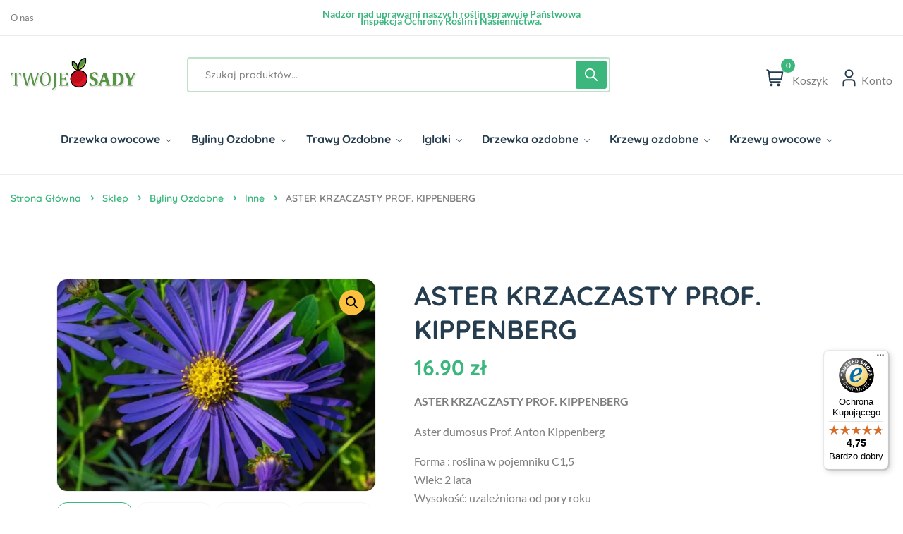

--- FILE ---
content_type: text/html; charset=UTF-8
request_url: https://twojesady.pl/sklep/aster-krzaczasty-prof-kippenberg/
body_size: 51192
content:
<!DOCTYPE html><html lang="pl-PL"><head><meta charset="UTF-8"><meta name="viewport" content="width=device-width, initial-scale=1"><link rel="pingback" href="https://twojesady.pl/xmlrpc.php"><meta name='robots' content='index, follow, max-image-preview:large, max-snippet:-1, max-video-preview:-1' /><style>img:is([sizes="auto" i],[sizes^="auto," i]){contain-intrinsic-size:3000px 1500px}</style> <script data-cfasync="false" data-pagespeed-no-defer>var gtm4wp_datalayer_name = "dataLayer";
	var dataLayer = dataLayer || [];
	const gtm4wp_use_sku_instead = false;
	const gtm4wp_currency = 'PLN';
	const gtm4wp_product_per_impression = 10;
	const gtm4wp_clear_ecommerce = false;</script> <title>Bylina ozdobna ASTER KRZACZASTY PROF. KIPPENBERG</title><meta name="description" content="Wieloletnia bylina ogrodowa o zwartym, krzaczastym pokroju. Aster krzaczasty idealnie sprawdzi się w ogrodach przydomowych, jak i w parkach, ogrodach skalnych. Świetnie sprawdzi się jako bylina okrywowa lub na rabatach. Dobrze będzie wyglądać w pojemnikach na tarasach i balkonach." /><link rel="canonical" href="https://twojesady.pl/sklep/aster-krzaczasty-prof-kippenberg/" /><meta property="og:locale" content="pl_PL" /><meta property="og:type" content="article" /><meta property="og:title" content="Bylina ozdobna ASTER KRZACZASTY PROF. KIPPENBERG" /><meta property="og:description" content="Wieloletnia bylina ogrodowa o zwartym, krzaczastym pokroju. Aster krzaczasty idealnie sprawdzi się w ogrodach przydomowych, jak i w parkach, ogrodach skalnych. Świetnie sprawdzi się jako bylina okrywowa lub na rabatach. Dobrze będzie wyglądać w pojemnikach na tarasach i balkonach." /><meta property="og:url" content="https://twojesady.pl/sklep/aster-krzaczasty-prof-kippenberg/" /><meta property="og:site_name" content="TwojeSady" /><meta property="article:publisher" content="https://www.facebook.com/TwojeSady/" /><meta property="article:modified_time" content="2023-09-08T10:47:23+00:00" /><meta property="og:image" content="https://twojesady.pl/wp-content/uploads/nc/p/1/4/0/8/5/14085.jpg" /><meta property="og:image:width" content="1254" /><meta property="og:image:height" content="836" /><meta property="og:image:type" content="image/jpeg" /><meta name="twitter:card" content="summary_large_image" /><meta name="twitter:label1" content="Szacowany czas czytania" /><meta name="twitter:data1" content="1 minuta" /> <script type="application/ld+json" class="yoast-schema-graph">{"@context":"https://schema.org","@graph":[{"@type":"WebPage","@id":"https://twojesady.pl/sklep/aster-krzaczasty-prof-kippenberg/","url":"https://twojesady.pl/sklep/aster-krzaczasty-prof-kippenberg/","name":"Bylina ozdobna ASTER KRZACZASTY PROF. KIPPENBERG","isPartOf":{"@id":"https://twojesady.pl/#website"},"primaryImageOfPage":{"@id":"https://twojesady.pl/sklep/aster-krzaczasty-prof-kippenberg/#primaryimage"},"image":{"@id":"https://twojesady.pl/sklep/aster-krzaczasty-prof-kippenberg/#primaryimage"},"thumbnailUrl":"https://twojesady.pl/wp-content/uploads/nc/p/1/4/0/8/5/aster-krzaczasty-prof-kippenberg-1.jpg","datePublished":"2021-02-01T11:59:11+00:00","dateModified":"2023-09-08T10:47:23+00:00","description":"Wieloletnia bylina ogrodowa o zwartym, krzaczastym pokroju. Aster krzaczasty idealnie sprawdzi się w ogrodach przydomowych, jak i w parkach, ogrodach skalnych. Świetnie sprawdzi się jako bylina okrywowa lub na rabatach. Dobrze będzie wyglądać w pojemnikach na tarasach i balkonach.","breadcrumb":{"@id":"https://twojesady.pl/sklep/aster-krzaczasty-prof-kippenberg/#breadcrumb"},"inLanguage":"pl-PL","potentialAction":[{"@type":"ReadAction","target":["https://twojesady.pl/sklep/aster-krzaczasty-prof-kippenberg/"]}]},{"@type":"ImageObject","inLanguage":"pl-PL","@id":"https://twojesady.pl/sklep/aster-krzaczasty-prof-kippenberg/#primaryimage","url":"https://twojesady.pl/wp-content/uploads/nc/p/1/4/0/8/5/aster-krzaczasty-prof-kippenberg-1.jpg","contentUrl":"https://twojesady.pl/wp-content/uploads/nc/p/1/4/0/8/5/aster-krzaczasty-prof-kippenberg-1.jpg","width":1254,"height":836,"caption":"ASTER KRZACZASTY PROF. KIPPENBERG"},{"@type":"BreadcrumbList","@id":"https://twojesady.pl/sklep/aster-krzaczasty-prof-kippenberg/#breadcrumb","itemListElement":[{"@type":"ListItem","position":1,"name":"Twoje Sady","item":"https://twojesady.pl/"},{"@type":"ListItem","position":2,"name":"Sklep","item":"https://twojesady.pl/sklep/"},{"@type":"ListItem","position":3,"name":"ASTER KRZACZASTY PROF. KIPPENBERG"}]},{"@type":"WebSite","@id":"https://twojesady.pl/#website","url":"https://twojesady.pl/","name":"TwojeSady","description":"","publisher":{"@id":"https://twojesady.pl/#organization"},"potentialAction":[{"@type":"SearchAction","target":{"@type":"EntryPoint","urlTemplate":"https://twojesady.pl/?s={search_term_string}"},"query-input":{"@type":"PropertyValueSpecification","valueRequired":true,"valueName":"search_term_string"}}],"inLanguage":"pl-PL"},{"@type":"Organization","@id":"https://twojesady.pl/#organization","name":"TwojeSady","url":"https://twojesady.pl/","logo":{"@type":"ImageObject","inLanguage":"pl-PL","@id":"https://twojesady.pl/#/schema/logo/image/","url":"https://twojesady.pl/wp-content/uploads/2022/05/cropped-logosady.png","contentUrl":"https://twojesady.pl/wp-content/uploads/2022/05/cropped-logosady.png","width":512,"height":512,"caption":"TwojeSady"},"image":{"@id":"https://twojesady.pl/#/schema/logo/image/"},"sameAs":["https://www.facebook.com/TwojeSady/"]}]}</script> <link rel='dns-prefetch' href='//widgets.trustedshops.com' /><link id='omgf-preload-0' rel='preload' href='//twojesady.pl/wp-content/uploads/omgf/nest-fonts-mod-9uzfg/lato-normal-latin-ext-400.woff2?ver=1754748813' as='font' type='font/woff2' crossorigin /><link id='omgf-preload-1' rel='preload' href='//twojesady.pl/wp-content/uploads/omgf/nest-fonts-mod-9uzfg/lato-normal-latin-400.woff2?ver=1754748813' as='font' type='font/woff2' crossorigin /><link id='omgf-preload-2' rel='preload' href='//twojesady.pl/wp-content/uploads/omgf/nest-fonts-mod-9uzfg/lato-normal-latin-ext-700.woff2?ver=1754748813' as='font' type='font/woff2' crossorigin /><link id='omgf-preload-3' rel='preload' href='//twojesady.pl/wp-content/uploads/omgf/nest-fonts-mod-9uzfg/lato-normal-latin-700.woff2?ver=1754748813' as='font' type='font/woff2' crossorigin /><link id='omgf-preload-4' rel='preload' href='//twojesady.pl/wp-content/uploads/omgf/nest-fonts-mod-9uzfg/quicksand-normal-latin-ext.woff2?ver=1754748813' as='font' type='font/woff2' crossorigin /><link id='omgf-preload-5' rel='preload' href='//twojesady.pl/wp-content/uploads/omgf/nest-fonts-mod-9uzfg/quicksand-normal-latin.woff2?ver=1754748813' as='font' type='font/woff2' crossorigin /><link rel="preload" as="image" href="https://www.twojesady.pl/wp-content/uploads/2022/05/logosady.png"><link rel="preload" as="image" href="https://twojesady.pl/wp-content/uploads/2022/05/logosady.png.webp"><link data-optimized="1" rel='stylesheet' id='woobt-blocks-css' href='https://twojesady.pl/wp-content/litespeed/css/d6074496ac4b45b437945e359f0c5046.css?ver=c5046' type='text/css' media='all' /><link data-optimized="1" rel='stylesheet' id='search-style-css' href='https://twojesady.pl/wp-content/litespeed/css/ad748c3665a82413ec9c3649d7ab87d2.css?ver=b87d2' type='text/css' media='all' /><link data-optimized="1" rel='stylesheet' id='wp-block-library-css' href='https://twojesady.pl/wp-content/litespeed/css/09027e10a8942fa65de63946b6c6bcf2.css?ver=6bcf2' type='text/css' media='all' /><style id='classic-theme-styles-inline-css' type='text/css'>/*! This file is auto-generated */
.wp-block-button__link{color:#fff;background-color:#32373c;border-radius:9999px;box-shadow:none;text-decoration:none;padding:calc(.667em + 2px) calc(1.333em + 2px);font-size:1.125em}.wp-block-file__button{background:#32373c;color:#fff;text-decoration:none}</style><style id='global-styles-inline-css' type='text/css'>:root{--wp--preset--aspect-ratio--square:1;--wp--preset--aspect-ratio--4-3:4/3;--wp--preset--aspect-ratio--3-4:3/4;--wp--preset--aspect-ratio--3-2:3/2;--wp--preset--aspect-ratio--2-3:2/3;--wp--preset--aspect-ratio--16-9:16/9;--wp--preset--aspect-ratio--9-16:9/16;--wp--preset--color--black:#000000;--wp--preset--color--cyan-bluish-gray:#abb8c3;--wp--preset--color--white:#ffffff;--wp--preset--color--pale-pink:#f78da7;--wp--preset--color--vivid-red:#cf2e2e;--wp--preset--color--luminous-vivid-orange:#ff6900;--wp--preset--color--luminous-vivid-amber:#fcb900;--wp--preset--color--light-green-cyan:#7bdcb5;--wp--preset--color--vivid-green-cyan:#00d084;--wp--preset--color--pale-cyan-blue:#8ed1fc;--wp--preset--color--vivid-cyan-blue:#0693e3;--wp--preset--color--vivid-purple:#9b51e0;--wp--preset--gradient--vivid-cyan-blue-to-vivid-purple:linear-gradient(135deg,rgba(6,147,227,1) 0%,rgb(155,81,224) 100%);--wp--preset--gradient--light-green-cyan-to-vivid-green-cyan:linear-gradient(135deg,rgb(122,220,180) 0%,rgb(0,208,130) 100%);--wp--preset--gradient--luminous-vivid-amber-to-luminous-vivid-orange:linear-gradient(135deg,rgba(252,185,0,1) 0%,rgba(255,105,0,1) 100%);--wp--preset--gradient--luminous-vivid-orange-to-vivid-red:linear-gradient(135deg,rgba(255,105,0,1) 0%,rgb(207,46,46) 100%);--wp--preset--gradient--very-light-gray-to-cyan-bluish-gray:linear-gradient(135deg,rgb(238,238,238) 0%,rgb(169,184,195) 100%);--wp--preset--gradient--cool-to-warm-spectrum:linear-gradient(135deg,rgb(74,234,220) 0%,rgb(151,120,209) 20%,rgb(207,42,186) 40%,rgb(238,44,130) 60%,rgb(251,105,98) 80%,rgb(254,248,76) 100%);--wp--preset--gradient--blush-light-purple:linear-gradient(135deg,rgb(255,206,236) 0%,rgb(152,150,240) 100%);--wp--preset--gradient--blush-bordeaux:linear-gradient(135deg,rgb(254,205,165) 0%,rgb(254,45,45) 50%,rgb(107,0,62) 100%);--wp--preset--gradient--luminous-dusk:linear-gradient(135deg,rgb(255,203,112) 0%,rgb(199,81,192) 50%,rgb(65,88,208) 100%);--wp--preset--gradient--pale-ocean:linear-gradient(135deg,rgb(255,245,203) 0%,rgb(182,227,212) 50%,rgb(51,167,181) 100%);--wp--preset--gradient--electric-grass:linear-gradient(135deg,rgb(202,248,128) 0%,rgb(113,206,126) 100%);--wp--preset--gradient--midnight:linear-gradient(135deg,rgb(2,3,129) 0%,rgb(40,116,252) 100%);--wp--preset--font-size--small:13px;--wp--preset--font-size--medium:20px;--wp--preset--font-size--large:36px;--wp--preset--font-size--x-large:42px;--wp--preset--spacing--20:0.44rem;--wp--preset--spacing--30:0.67rem;--wp--preset--spacing--40:1rem;--wp--preset--spacing--50:1.5rem;--wp--preset--spacing--60:2.25rem;--wp--preset--spacing--70:3.38rem;--wp--preset--spacing--80:5.06rem;--wp--preset--shadow--natural:6px 6px 9px rgba(0, 0, 0, 0.2);--wp--preset--shadow--deep:12px 12px 50px rgba(0, 0, 0, 0.4);--wp--preset--shadow--sharp:6px 6px 0px rgba(0, 0, 0, 0.2);--wp--preset--shadow--outlined:6px 6px 0px -3px rgba(255, 255, 255, 1), 6px 6px rgba(0, 0, 0, 1);--wp--preset--shadow--crisp:6px 6px 0px rgba(0, 0, 0, 1)}:where(.is-layout-flex){gap:.5em}:where(.is-layout-grid){gap:.5em}body .is-layout-flex{display:flex}.is-layout-flex{flex-wrap:wrap;align-items:center}.is-layout-flex>:is(*,div){margin:0}body .is-layout-grid{display:grid}.is-layout-grid>:is(*,div){margin:0}:where(.wp-block-columns.is-layout-flex){gap:2em}:where(.wp-block-columns.is-layout-grid){gap:2em}:where(.wp-block-post-template.is-layout-flex){gap:1.25em}:where(.wp-block-post-template.is-layout-grid){gap:1.25em}.has-black-color{color:var(--wp--preset--color--black)!important}.has-cyan-bluish-gray-color{color:var(--wp--preset--color--cyan-bluish-gray)!important}.has-white-color{color:var(--wp--preset--color--white)!important}.has-pale-pink-color{color:var(--wp--preset--color--pale-pink)!important}.has-vivid-red-color{color:var(--wp--preset--color--vivid-red)!important}.has-luminous-vivid-orange-color{color:var(--wp--preset--color--luminous-vivid-orange)!important}.has-luminous-vivid-amber-color{color:var(--wp--preset--color--luminous-vivid-amber)!important}.has-light-green-cyan-color{color:var(--wp--preset--color--light-green-cyan)!important}.has-vivid-green-cyan-color{color:var(--wp--preset--color--vivid-green-cyan)!important}.has-pale-cyan-blue-color{color:var(--wp--preset--color--pale-cyan-blue)!important}.has-vivid-cyan-blue-color{color:var(--wp--preset--color--vivid-cyan-blue)!important}.has-vivid-purple-color{color:var(--wp--preset--color--vivid-purple)!important}.has-black-background-color{background-color:var(--wp--preset--color--black)!important}.has-cyan-bluish-gray-background-color{background-color:var(--wp--preset--color--cyan-bluish-gray)!important}.has-white-background-color{background-color:var(--wp--preset--color--white)!important}.has-pale-pink-background-color{background-color:var(--wp--preset--color--pale-pink)!important}.has-vivid-red-background-color{background-color:var(--wp--preset--color--vivid-red)!important}.has-luminous-vivid-orange-background-color{background-color:var(--wp--preset--color--luminous-vivid-orange)!important}.has-luminous-vivid-amber-background-color{background-color:var(--wp--preset--color--luminous-vivid-amber)!important}.has-light-green-cyan-background-color{background-color:var(--wp--preset--color--light-green-cyan)!important}.has-vivid-green-cyan-background-color{background-color:var(--wp--preset--color--vivid-green-cyan)!important}.has-pale-cyan-blue-background-color{background-color:var(--wp--preset--color--pale-cyan-blue)!important}.has-vivid-cyan-blue-background-color{background-color:var(--wp--preset--color--vivid-cyan-blue)!important}.has-vivid-purple-background-color{background-color:var(--wp--preset--color--vivid-purple)!important}.has-black-border-color{border-color:var(--wp--preset--color--black)!important}.has-cyan-bluish-gray-border-color{border-color:var(--wp--preset--color--cyan-bluish-gray)!important}.has-white-border-color{border-color:var(--wp--preset--color--white)!important}.has-pale-pink-border-color{border-color:var(--wp--preset--color--pale-pink)!important}.has-vivid-red-border-color{border-color:var(--wp--preset--color--vivid-red)!important}.has-luminous-vivid-orange-border-color{border-color:var(--wp--preset--color--luminous-vivid-orange)!important}.has-luminous-vivid-amber-border-color{border-color:var(--wp--preset--color--luminous-vivid-amber)!important}.has-light-green-cyan-border-color{border-color:var(--wp--preset--color--light-green-cyan)!important}.has-vivid-green-cyan-border-color{border-color:var(--wp--preset--color--vivid-green-cyan)!important}.has-pale-cyan-blue-border-color{border-color:var(--wp--preset--color--pale-cyan-blue)!important}.has-vivid-cyan-blue-border-color{border-color:var(--wp--preset--color--vivid-cyan-blue)!important}.has-vivid-purple-border-color{border-color:var(--wp--preset--color--vivid-purple)!important}.has-vivid-cyan-blue-to-vivid-purple-gradient-background{background:var(--wp--preset--gradient--vivid-cyan-blue-to-vivid-purple)!important}.has-light-green-cyan-to-vivid-green-cyan-gradient-background{background:var(--wp--preset--gradient--light-green-cyan-to-vivid-green-cyan)!important}.has-luminous-vivid-amber-to-luminous-vivid-orange-gradient-background{background:var(--wp--preset--gradient--luminous-vivid-amber-to-luminous-vivid-orange)!important}.has-luminous-vivid-orange-to-vivid-red-gradient-background{background:var(--wp--preset--gradient--luminous-vivid-orange-to-vivid-red)!important}.has-very-light-gray-to-cyan-bluish-gray-gradient-background{background:var(--wp--preset--gradient--very-light-gray-to-cyan-bluish-gray)!important}.has-cool-to-warm-spectrum-gradient-background{background:var(--wp--preset--gradient--cool-to-warm-spectrum)!important}.has-blush-light-purple-gradient-background{background:var(--wp--preset--gradient--blush-light-purple)!important}.has-blush-bordeaux-gradient-background{background:var(--wp--preset--gradient--blush-bordeaux)!important}.has-luminous-dusk-gradient-background{background:var(--wp--preset--gradient--luminous-dusk)!important}.has-pale-ocean-gradient-background{background:var(--wp--preset--gradient--pale-ocean)!important}.has-electric-grass-gradient-background{background:var(--wp--preset--gradient--electric-grass)!important}.has-midnight-gradient-background{background:var(--wp--preset--gradient--midnight)!important}.has-small-font-size{font-size:var(--wp--preset--font-size--small)!important}.has-medium-font-size{font-size:var(--wp--preset--font-size--medium)!important}.has-large-font-size{font-size:var(--wp--preset--font-size--large)!important}.has-x-large-font-size{font-size:var(--wp--preset--font-size--x-large)!important}:where(.wp-block-post-template.is-layout-flex){gap:1.25em}:where(.wp-block-post-template.is-layout-grid){gap:1.25em}:where(.wp-block-columns.is-layout-flex){gap:2em}:where(.wp-block-columns.is-layout-grid){gap:2em}:root :where(.wp-block-pullquote){font-size:1.5em;line-height:1.6}</style><link data-optimized="1" rel='stylesheet' id='bird-css' href='https://twojesady.pl/wp-content/litespeed/css/ef329bfc3ba739c35d5aa822320adc97.css?ver=adc97' type='text/css' media='all' /><link data-optimized="1" rel='stylesheet' id='contact-form-7-css' href='https://twojesady.pl/wp-content/litespeed/css/f5a85171b2a863c38aebc93d8c75ce2f.css?ver=5ce2f' type='text/css' media='all' /><link data-optimized="1" rel='stylesheet' id='photoswipe-css' href='https://twojesady.pl/wp-content/litespeed/css/03e54641689aaa03649b005f4b6beafe.css?ver=beafe' type='text/css' media='all' /><link data-optimized="1" rel='stylesheet' id='photoswipe-default-skin-css' href='https://twojesady.pl/wp-content/litespeed/css/b984912450560502e673c3ff651b4977.css?ver=b4977' type='text/css' media='all' /><link data-optimized="1" rel='stylesheet' id='woocommerce-layout-css' href='https://twojesady.pl/wp-content/litespeed/css/00c1b6050120b578d7b7603f52e7cf2d.css?ver=7cf2d' type='text/css' media='all' /><link data-optimized="1" rel='stylesheet' id='woocommerce-smallscreen-css' href='https://twojesady.pl/wp-content/litespeed/css/67b621b0ce7e6de74479e5ef9d83239d.css?ver=3239d' type='text/css' media='only screen and (max-width: 768px)' /><link data-optimized="1" rel='stylesheet' id='woocommerce-general-css' href='https://twojesady.pl/wp-content/litespeed/css/acb4606f0368005457d7518b4b246c65.css?ver=46c65' type='text/css' media='all' /><style id='woocommerce-inline-inline-css' type='text/css'>.woocommerce form .form-row .required{visibility:visible}</style><link data-optimized="1" rel='stylesheet' id='bootstrap-css' href='https://twojesady.pl/wp-content/litespeed/css/20b059e9fdebacd8b520dd055bd8b03d.css?ver=8b03d' type='text/css' media='all' /><link data-optimized="1" rel='stylesheet' id='animation-css' href='https://twojesady.pl/wp-content/litespeed/css/286a59c955122b246ae92a58de896aad.css?ver=96aad' type='text/css' media='all' /><link data-optimized="1" rel='stylesheet' id='infinite-css' href='https://twojesady.pl/wp-content/litespeed/css/c45dec319e477a058c2ae5dc2c991656.css?ver=91656' type='text/css' media='all' /><link data-optimized="1" rel='stylesheet' id='uicons-css' href='https://twojesady.pl/wp-content/litespeed/css/454030690c135abedfb88d7b47296b0f.css?ver=96b0f' type='text/css' media='all' /><link data-optimized="1" rel='stylesheet' id='icomoon-css' href='https://twojesady.pl/wp-content/litespeed/css/1f1d192a5f824d5bfb5579df7c3777f8.css?ver=777f8' type='text/css' media='all' /><link data-optimized="1" rel='stylesheet' id='swicss-css' href='https://twojesady.pl/wp-content/litespeed/css/4d76fde4b9c8bb64cbfe194f01cb32c7.css?ver=b32c7' type='text/css' media='all' /><link data-optimized="1" rel='stylesheet' id='select2css-css' href='https://twojesady.pl/wp-content/litespeed/css/9c4448f8c84cc7bb04f5aca8aaedc78d.css?ver=dc78d' type='text/css' media='all' /><link data-optimized="1" rel='stylesheet' id='nest-meta-box-css' href='https://twojesady.pl/wp-content/litespeed/css/d5d9f31f5e594e69346c5f2bd31f646c.css?ver=f646c' type='text/css' media='all' /><link data-optimized="1" rel='stylesheet' id='elementor-frontend-css' href='https://twojesady.pl/wp-content/litespeed/css/fa8122084b9c84ea3f8640bab5a00ae6.css?ver=00ae6' type='text/css' media='all' /><link data-optimized="1" rel='stylesheet' id='nest-wooproductfilter-css' href='https://twojesady.pl/wp-content/litespeed/css/4fc45287daee592f7c7a750d826f960c.css?ver=f960c' type='text/css' media='all' /><link data-optimized="1" rel='stylesheet' id='style-css' href='https://twojesady.pl/wp-content/litespeed/css/a5a27c26521d13943836247b61fbb285.css?ver=bb285' type='text/css' media='all' /><link data-optimized="1" rel='stylesheet' id='nest-slick-css-css' href='https://twojesady.pl/wp-content/litespeed/css/e4b7b7d976ffec36be9ab1231ebf85dd.css?ver=f85dd' type='text/css' media='all' /><link data-optimized="1" rel='stylesheet' id='nest-main-style-css' href='https://twojesady.pl/wp-content/litespeed/css/7a652eef6a55baa0448b63d19989d17b.css?ver=9d17b' type='text/css' media='all' /><style id='nest-main-style-inline-css' type='text/css'>.countdown-period.days:before{content:"Dni"!important}.countdown-period.hours:before{content:"Godziny"!important}.countdown-period.mins:before{content:"Minuty"!important}.countdown-period.sec:before{content:"Sekundy"!important}@media(min-width:768px){body .product-img-zoom img,.product-img-action-wrap img,.product_style_five .product-img-inner a img,.product_grid_style_two .woocommerce-product-gallery__wrapper img{height:300px!important;width:auto!important;margin-left:auto!important;margin-right:auto!important}}@media(max-width:768px){body .product-img-zoom img,.product-img-action-wrap img,.product_style_five .product-img-inner a img,.product_grid_style_two .woocommerce-product-gallery__wrapper img{height:170px!important;width:auto!important;margin-left:auto!important;margin-right:auto!important}}body .product-type-simple .product-cart-wrap.style_one .product-card-bottom .add-cart a::before,body .product-type-simple .product-cart-wrap.deals_style_one .product-card-bottom .add-cart a::before{content:"Add"!important}</style><link data-optimized="1" rel='stylesheet' id='product-pre-orders-for-woo-setting-frontend-css' href='https://twojesady.pl/wp-content/litespeed/css/248d245a6b8b2dcba2427cc195ab34a2.css?ver=b34a2' type='text/css' media='all' /><style id='product-pre-orders-for-woo-style-css-inline-css' type='text/css'>.wpro-pre-order-availability-date-cart{color:#a46497}.wpro-pre-order-availability-date{color:#00a79c}.wpro-pre-order-shop-page{color:#b20015}</style><link data-optimized="1" rel='stylesheet' id='p24-styles-css' href='https://twojesady.pl/wp-content/litespeed/css/9ab6005a8518ec48a9e86df575f7d7f9.css?ver=7d7f9' type='text/css' media='all' /><link data-optimized="1" rel='stylesheet' id='woo-variation-swatches-css' href='https://twojesady.pl/wp-content/litespeed/css/75eb9089f449b97c72c300c29182026e.css?ver=2026e' type='text/css' media='all' /><style id='woo-variation-swatches-inline-css' type='text/css'>:root{--wvs-tick:url("data:image/svg+xml;utf8,%3Csvg filter='drop-shadow(0px 0px 2px rgb(0 0 0 / .8))' xmlns='http://www.w3.org/2000/svg' viewBox='0 0 30 30'%3E%3Cpath fill='none' stroke='%23ffffff' stroke-linecap='round' stroke-linejoin='round' stroke-width='4' d='M4 16L11 23 27 7'/%3E%3C/svg%3E");

--wvs-cross:url("data:image/svg+xml;utf8,%3Csvg filter='drop-shadow(0px 0px 5px rgb(255 255 255 / .6))' xmlns='http://www.w3.org/2000/svg' width='72px' height='72px' viewBox='0 0 24 24'%3E%3Cpath fill='none' stroke='%23ff0000' stroke-linecap='round' stroke-width='0.6' d='M5 5L19 19M19 5L5 19'/%3E%3C/svg%3E");--wvs-single-product-item-width:30px;--wvs-single-product-item-height:30px;--wvs-single-product-item-font-size:16px}</style><link data-optimized="1" rel='stylesheet' id='slick-css' href='https://twojesady.pl/wp-content/litespeed/css/9016a4d96db412eb29ba731f0b485777.css?ver=85777' type='text/css' media='all' /><link data-optimized="1" rel='stylesheet' id='woobt-frontend-css' href='https://twojesady.pl/wp-content/litespeed/css/77008275c491ae2720f215ccbbc9e879.css?ver=9e879' type='text/css' media='all' /><link data-optimized="1" rel='stylesheet' id='brands-styles-css' href='https://twojesady.pl/wp-content/litespeed/css/f6559cb3b1f7c6f4bf5cfbfdbbb69b58.css?ver=69b58' type='text/css' media='all' /><link data-optimized="1" rel='stylesheet' id='dgwt-wcas-style-css' href='https://twojesady.pl/wp-content/litespeed/css/b28ad028c86795cd851946b2ee486a59.css?ver=86a59' type='text/css' media='all' /><link data-optimized="1" rel='stylesheet' id='nest-fonts-css' href='https://twojesady.pl/wp-content/litespeed/css/8ceb132ca6942c2daf9f12b800e1c712.css?ver=8cdc6' type='text/css' media='all' /><link data-optimized="1" rel='stylesheet' id='nest-scondary-style-css' href='https://twojesady.pl/wp-content/litespeed/css/dc84490ee9bc2f5e46afa832986b6252.css?ver=b6252' type='text/css' media='all' /><link data-optimized="1" rel='stylesheet' id='nest-main-mb-style-css' href='https://twojesady.pl/wp-content/litespeed/css/273aa6d5f067862996730050eda8e880.css?ver=8e880' type='text/css' media='all' /><link data-optimized="1" rel='stylesheet' id='eael-general-css' href='https://twojesady.pl/wp-content/litespeed/css/8c5404d39f53cff666936c1eaba61d67.css?ver=61d67' type='text/css' media='all' /> <script type="text/javascript" src="https://twojesady.pl/wp-includes/js/jquery/jquery.min.js" id="jquery-core-js"></script> <script data-optimized="1" type="text/javascript" src="https://twojesady.pl/wp-content/litespeed/js/40da13f0f883e872ddc09f565fb584d4.js?ver=584d4" id="jquery-migrate-js" defer data-deferred="1"></script> <script data-optimized="1" type="text/javascript" src="https://twojesady.pl/wp-content/litespeed/js/f5bca5d4092a17a38a11e902fe876f9c.js?ver=76f9c" id="react-js" defer data-deferred="1"></script> <script data-optimized="1" type="text/javascript" src="https://twojesady.pl/wp-content/litespeed/js/5a9149dfd4aec99109e174ba7b48a7e0.js?ver=8a7e0" id="react-jsx-runtime-js" defer data-deferred="1"></script> <script data-optimized="1" type="text/javascript" src="https://twojesady.pl/wp-content/litespeed/js/b442d63b5fab2c7bb5dc065ebcf676e7.js?ver=676e7" id="przelewy24-installments-script-js" defer data-deferred="1"></script> <script data-optimized="1" type="text/javascript" src="https://twojesady.pl/wp-content/litespeed/js/3f849d3dbdf808ffd277d2198f02bdf8.js?ver=2bdf8" id="jquery-blockui-js" data-wp-strategy="defer"></script> <script data-optimized="1" type="text/javascript" id="wc-add-to-cart-js-extra" src="[data-uri]" defer></script> <script data-optimized="1" type="text/javascript" src="https://twojesady.pl/wp-content/litespeed/js/94bf5b93ebce39bed2fea8161fed3f3e.js?ver=d3f3e" id="wc-add-to-cart-js" defer="defer" data-wp-strategy="defer"></script> <script data-optimized="1" type="text/javascript" src="https://twojesady.pl/wp-content/litespeed/js/24f48eae035434c385d7bb17cd7f5361.js?ver=f5361" id="zoom-js" defer="defer" data-wp-strategy="defer"></script> <script data-optimized="1" type="text/javascript" src="https://twojesady.pl/wp-content/litespeed/js/b27bee5d1e836cce9552c172bd3b5982.js?ver=b5982" id="flexslider-js" defer="defer" data-wp-strategy="defer"></script> <script data-optimized="1" type="text/javascript" src="https://twojesady.pl/wp-content/litespeed/js/b1aa8193933771b655ba837d1f59e006.js?ver=9e006" id="photoswipe-js" defer="defer" data-wp-strategy="defer"></script> <script data-optimized="1" type="text/javascript" src="https://twojesady.pl/wp-content/litespeed/js/36865c594e3abe3c1f9d27e29e2a9f6d.js?ver=a9f6d" id="photoswipe-ui-default-js" defer="defer" data-wp-strategy="defer"></script> <script data-optimized="1" type="text/javascript" id="wc-single-product-js-extra" src="[data-uri]" defer></script> <script data-optimized="1" type="text/javascript" src="https://twojesady.pl/wp-content/litespeed/js/9495ddcb601125c23ed77205fa8e1505.js?ver=e1505" id="wc-single-product-js" defer="defer" data-wp-strategy="defer"></script> <script data-optimized="1" type="text/javascript" src="https://twojesady.pl/wp-content/litespeed/js/d10ab00cdd39ff538c07b40e8af19c35.js?ver=19c35" id="js-cookie-js" defer="defer" data-wp-strategy="defer"></script> <script data-optimized="1" type="text/javascript" id="woocommerce-js-extra" src="[data-uri]" defer></script> <script data-optimized="1" type="text/javascript" src="https://twojesady.pl/wp-content/litespeed/js/bf417ea6c3c3ef42be96209c1385dc04.js?ver=5dc04" id="woocommerce-js" defer="defer" data-wp-strategy="defer"></script> <link rel="https://api.w.org/" href="https://twojesady.pl/wp-json/" /><link rel="alternate" title="JSON" type="application/json" href="https://twojesady.pl/wp-json/wp/v2/product/53715" /><link rel="alternate" title="oEmbed (JSON)" type="application/json+oembed" href="https://twojesady.pl/wp-json/oembed/1.0/embed?url=https%3A%2F%2Ftwojesady.pl%2Fsklep%2Faster-krzaczasty-prof-kippenberg%2F" /><link rel="alternate" title="oEmbed (XML)" type="text/xml+oembed" href="https://twojesady.pl/wp-json/oembed/1.0/embed?url=https%3A%2F%2Ftwojesady.pl%2Fsklep%2Faster-krzaczasty-prof-kippenberg%2F&#038;format=xml" /> <script src="[data-uri]" defer></script> <meta name="generator" content="Redux 4.4.17" /><script data-optimized="1" src="[data-uri]" defer></script> 
 <script data-cfasync="false" data-pagespeed-no-defer>var dataLayer_content = {"pagePostType":"product","pagePostType2":"single-product","pagePostAuthor":"admin","customerTotalOrders":0,"customerTotalOrderValue":0,"customerFirstName":"","customerLastName":"","customerBillingFirstName":"","customerBillingLastName":"","customerBillingCompany":"","customerBillingAddress1":"","customerBillingAddress2":"","customerBillingCity":"","customerBillingState":"","customerBillingPostcode":"","customerBillingCountry":"","customerBillingEmail":"","customerBillingEmailHash":"","customerBillingPhone":"","customerShippingFirstName":"","customerShippingLastName":"","customerShippingCompany":"","customerShippingAddress1":"","customerShippingAddress2":"","customerShippingCity":"","customerShippingState":"","customerShippingPostcode":"","customerShippingCountry":"","productRatingCounts":[],"productAverageRating":0,"productReviewCount":0,"productType":"simple","productIsVariable":0};
	dataLayer.push( dataLayer_content );</script> <style>.dgwt-wcas-ico-magnifier,.dgwt-wcas-ico-magnifier-handler{max-width:20px}.dgwt-wcas-search-wrapp{max-width:600px}</style><noscript><style>.woocommerce-product-gallery{ opacity: 1 !important; }</style></noscript> <script defer src="https://umami.inminds.dev/script.js" data-website-id="1bbcbc32-93ee-41e2-aae1-5de8c615a967"></script><style>p#billing_wooccm12_field.on{display:none!important}p#billing_company_field.on{display:none!important}</style> <script data-optimized="1" type="text/javascript" src="[data-uri]" defer></script> <link rel="icon" href="https://twojesady.pl/wp-content/uploads/2022/05/cropped-logosady-32x32.png" sizes="32x32" /><link rel="icon" href="https://twojesady.pl/wp-content/uploads/2022/05/cropped-logosady-192x192.png" sizes="192x192" /><link rel="apple-touch-icon" href="https://twojesady.pl/wp-content/uploads/2022/05/cropped-logosady-180x180.png" /><meta name="msapplication-TileImage" content="https://twojesady.pl/wp-content/uploads/2022/05/cropped-logosady-270x270.png" /><style type="text/css" id="wp-custom-css">.entry-content ul{list-style:disc;margin-left:1.5em}.mb-65{font-size:24px!important;line-height:1.5}</style></head><body class="wp-singular product-template-default single single-product postid-53715 wp-theme-steelthemes-nest-mod theme-steelthemes-nest-mod woocommerce woocommerce-page woocommerce-no-js woo-variation-swatches wvs-behavior-blur wvs-theme-steelthemes-nest-mod wvs-show-label wvs-tooltip no-sidebar scrollbarcolor elementor-default elementor-kit-6"><div id="page" class="page_wapper hfeed site"><div class="quick_view_loading"></div><div class="header_area d-block" id="header_contents"><div data-elementor-type="wp-post" data-elementor-id="107" class="elementor elementor-107"><section class="elementor-section elementor-top-section elementor-element elementor-element-db1ff6a elementor-section-full_width elementor-section-height-default elementor-section-height-default" data-id="db1ff6a" data-element_type="section"><div class="elementor-container elementor-column-gap-no"><div class="elementor-column elementor-col-100 elementor-top-column elementor-element elementor-element-13d030a" data-id="13d030a" data-element_type="column"><div class="elementor-widget-wrap elementor-element-populated"><div class="elementor-element elementor-element-cd8b5c0 elementor-widget elementor-widget-nest-header-v1" data-id="cd8b5c0" data-element_type="widget" data-widget_type="nest-header-v1.default"><div class="elementor-widget-container"><header class="header-area header-style-1  header-height-2"><div class="header-top header-top-ptb-1"><div class="auto-container"><div class="row align-items-center"><div class="col-xl-4 col-lg-4 col-md-12"><div class="header-info top_left"><ul><li><a href="/onas"
target=&quot;_blank&quot;                                     rel=&quot;nofollow&quot;>O nas</a></li></ul></div></div><div class="col-xl-4 col-lg-4 col-md-12"><div class="text-center"><div class="swiper  news-flash"><div class="swiper-wrapper"><div class="swiper-slide">
<a href=""
target=&quot;_blank&quot;                                         rel=&quot;nofollow&quot;>Nadzór nad uprawami naszych roślin sprawuje Państwowa Inspekcja Ochrony Roślin i Nasiennictwa.</a></div></div></div></div></div><div class="col-xl-4 col-lg-4 col-md-12"><div class="header-info header-info-right"><ul></ul></div></div></div></div></div><div class="header-middle header-middle-ptb-1"><div class="auto-container"><div class="header-wrap"><div class="logo logo-width-1">
<a href="https://twojesady.pl"
class="logo navbar_brand">
<img decoding="async" src="https://www.twojesady.pl/wp-content/uploads/2022/05/logosady.png"
alt="TwojeSady" class="logo_default">
</a><div class="header-action-right d-none"><div class="header-action-2"><div class="header-action-icon-2 cart mini_cart_togglers mb_cart">
<a class="mini-cart-icon mini_cart_togglers sm_icon">
<svg width="25" height="25" viewBox="0 0 25 25" fill="none"
xmlns="http://www.w3.org/2000/svg">
<g >
<path
d="M24.4941 3.36652H4.73614L4.69414 3.01552C4.60819 2.28593 4.25753 1.61325 3.70863 1.12499C3.15974 0.636739 2.45077 0.366858 1.71614 0.366516L0.494141 0.366516V2.36652H1.71614C1.96107 2.36655 2.19748 2.45647 2.38051 2.61923C2.56355 2.78199 2.68048 3.00626 2.70914 3.24952L4.29414 16.7175C4.38009 17.4471 4.73076 18.1198 5.27965 18.608C5.82855 19.0963 6.53751 19.3662 7.27214 19.3665H20.4941V17.3665H7.27214C7.02705 17.3665 6.79052 17.2764 6.60747 17.1134C6.42441 16.9505 6.30757 16.7259 6.27914 16.4825L6.14814 15.3665H22.3301L24.4941 3.36652ZM20.6581 13.3665H5.91314L4.97214 5.36652H22.1011L20.6581 13.3665Z"
fill="#253D4E" />
<path
d="M7.49414 24.3665C8.59871 24.3665 9.49414 23.4711 9.49414 22.3665C9.49414 21.2619 8.59871 20.3665 7.49414 20.3665C6.38957 20.3665 5.49414 21.2619 5.49414 22.3665C5.49414 23.4711 6.38957 24.3665 7.49414 24.3665Z"
fill="#253D4E" />
<path
d="M17.4941 24.3665C18.5987 24.3665 19.4941 23.4711 19.4941 22.3665C19.4941 21.2619 18.5987 20.3665 17.4941 20.3665C16.3896 20.3665 15.4941 21.2619 15.4941 22.3665C15.4941 23.4711 16.3896 24.3665 17.4941 24.3665Z"
fill="#253D4E" />
</g>
<defs>
<clipPath>
<rect width="24" height="24" fill="white"
transform="translate(0.494141 0.366516)" />
</clipPath>
</defs>
</svg>
<span class="pro-count blue"> 0                                         </span>
</a>
<a>
<span class="lable">
Koszyk                                    </span>
</a></div><div class="header-action-icon-2">
<a class="sm_icon">
<svg xmlns="http://www.w3.org/2000/svg" width="25" height="25" viewBox="0 0 25 25"
fill="none">
<g>
<path
d="M21.4443 24.3665H19.4443V19.3235C19.4435 18.5395 19.1317 17.7879 18.5774 17.2335C18.023 16.6791 17.2713 16.3673 16.4873 16.3665H8.40134C7.61733 16.3673 6.86567 16.6791 6.3113 17.2335C5.75693 17.7879 5.44513 18.5395 5.44434 19.3235V24.3665H3.44434V19.3235C3.44592 18.0093 3.96869 16.7494 4.89796 15.8201C5.82723 14.8909 7.08714 14.3681 8.40134 14.3665H16.4873C17.8015 14.3681 19.0614 14.8909 19.9907 15.8201C20.92 16.7494 21.4427 18.0093 21.4443 19.3235V24.3665Z"
fill="#253D4E" />
<path
d="M12.4443 12.3665C11.2577 12.3665 10.0976 12.0146 9.11092 11.3553C8.12422 10.696 7.35519 9.75898 6.90106 8.66262C6.44694 7.56626 6.32812 6.35986 6.55963 5.19598C6.79114 4.03209 7.36258 2.96299 8.2017 2.12388C9.04081 1.28476 10.1099 0.713318 11.2738 0.481807C12.4377 0.250296 13.6441 0.369116 14.7404 0.823242C15.8368 1.27737 16.7739 2.0464 17.4332 3.0331C18.0924 4.01979 18.4443 5.17983 18.4443 6.36652C18.4427 7.95733 17.8101 9.48253 16.6852 10.6074C15.5604 11.7323 14.0352 12.3649 12.4443 12.3665ZM12.4443 2.36652C11.6532 2.36652 10.8799 2.60111 10.2221 3.04064C9.56426 3.48017 9.05157 4.10488 8.74882 4.83579C8.44607 5.56669 8.36686 6.37096 8.5212 7.14688C8.67554 7.9228 9.0565 8.63554 9.61591 9.19495C10.1753 9.75436 10.8881 10.1353 11.664 10.2897C12.4399 10.444 13.2442 10.3648 13.9751 10.062C14.706 9.75929 15.3307 9.2466 15.7702 8.5888C16.2097 7.931 16.4443 7.15764 16.4443 6.36652C16.4443 5.30565 16.0229 4.28824 15.2728 3.53809C14.5226 2.78795 13.5052 2.36652 12.4443 2.36652Z"
fill="#253D4E" />
</g>
<defs>
<clipPath>
<rect width="24" height="24" fill="white"
transform="translate(0.444336 0.366516)" />
</clipPath>
</defs>
</svg>
</a>
<a>
<span class="lable ml-0">
Konto                                    </span>
</a><div class="cart-dropdown-wrap  account-dropdown"><ul><li>
<a
href="https://twojesady.pl/moje-konto/">
Zaloguj                                            </a></li><li>
<a href="https://twojesady.pl/moje-konto/">
Zarejestruj się                                            </a></li></ul></div></div></div></div></div><div class="header-right"><div class="search-style-2"><div  class="dgwt-wcas-search-wrapp dgwt-wcas-has-submit woocommerce dgwt-wcas-style-pirx js-dgwt-wcas-layout-classic dgwt-wcas-layout-classic js-dgwt-wcas-mobile-overlay-enabled"><form class="dgwt-wcas-search-form" role="search" action="https://twojesady.pl/" method="get"><div class="dgwt-wcas-sf-wrapp">
<label class="screen-reader-text"
for="dgwt-wcas-search-input-1">Wyszukiwarka produktów</label><input id="dgwt-wcas-search-input-1"
type="search"
class="dgwt-wcas-search-input"
name="s"
value=""
placeholder="Szukaj produktów..."
autocomplete="off"
/><div class="dgwt-wcas-preloader"></div><div class="dgwt-wcas-voice-search"></div><button type="submit"
aria-label="Szukaj"
class="dgwt-wcas-search-submit">				<svg class="dgwt-wcas-ico-magnifier" xmlns="http://www.w3.org/2000/svg" width="18" height="18" viewBox="0 0 18 18">
<path  d=" M 16.722523,17.901412 C 16.572585,17.825208 15.36088,16.670476 14.029846,15.33534 L 11.609782,12.907819 11.01926,13.29667 C 8.7613237,14.783493 5.6172703,14.768302 3.332423,13.259528 -0.07366363,11.010358 -1.0146502,6.5989684 1.1898146,3.2148776
1.5505179,2.6611594 2.4056498,1.7447266 2.9644271,1.3130497 3.4423015,0.94387379 4.3921825,0.48568469 5.1732652,0.2475835 5.886299,0.03022609 6.1341883,0 7.2037391,0 8.2732897,0 8.521179,0.03022609 9.234213,0.2475835 c 0.781083,0.23810119 1.730962,0.69629029 2.208837,1.0654662
0.532501,0.4113763 1.39922,1.3400096 1.760153,1.8858877 1.520655,2.2998531 1.599025,5.3023778 0.199549,7.6451086 -0.208076,0.348322 -0.393306,0.668209 -0.411622,0.710863 -0.01831,0.04265 1.065556,1.18264 2.408603,2.533307 1.343046,1.350666 2.486621,2.574792 2.541278,2.720279 0.282475,0.7519
-0.503089,1.456506 -1.218488,1.092917 z M 8.4027892,12.475062 C 9.434946,12.25579 10.131043,11.855461 10.99416,10.984753 11.554519,10.419467 11.842507,10.042366 12.062078,9.5863882 12.794223,8.0659672 12.793657,6.2652398 12.060578,4.756293 11.680383,3.9737304 10.453587,2.7178427
9.730569,2.3710306 8.6921295,1.8729196 8.3992147,1.807606 7.2037567,1.807606 6.0082984,1.807606 5.7153841,1.87292 4.6769446,2.3710306 3.9539263,2.7178427 2.7271301,3.9737304 2.3469352,4.756293 1.6138384,6.2652398 1.6132726,8.0659672 2.3454252,9.5863882 c 0.4167354,0.8654208 1.5978784,2.0575608
2.4443766,2.4671358 1.0971012,0.530827 2.3890403,0.681561 3.6130134,0.421538 z
"/>
</svg>
</button>
<input type="hidden" name="post_type" value="product"/>
<input type="hidden" name="dgwt_wcas" value="1"/></div></form></div></div><div class="header-action-right"><div class="header-action-2"><div class="header-action-icon-2 cart">
<a class="mini-cart-icon mini_cart_togglers sm_icon">
<svg width="25" height="25" viewBox="0 0 25 25" fill="none"
xmlns="http://www.w3.org/2000/svg">
<g >
<path
d="M24.4941 3.36652H4.73614L4.69414 3.01552C4.60819 2.28593 4.25753 1.61325 3.70863 1.12499C3.15974 0.636739 2.45077 0.366858 1.71614 0.366516L0.494141 0.366516V2.36652H1.71614C1.96107 2.36655 2.19748 2.45647 2.38051 2.61923C2.56355 2.78199 2.68048 3.00626 2.70914 3.24952L4.29414 16.7175C4.38009 17.4471 4.73076 18.1198 5.27965 18.608C5.82855 19.0963 6.53751 19.3662 7.27214 19.3665H20.4941V17.3665H7.27214C7.02705 17.3665 6.79052 17.2764 6.60747 17.1134C6.42441 16.9505 6.30757 16.7259 6.27914 16.4825L6.14814 15.3665H22.3301L24.4941 3.36652ZM20.6581 13.3665H5.91314L4.97214 5.36652H22.1011L20.6581 13.3665Z"
fill="#253D4E" />
<path
d="M7.49414 24.3665C8.59871 24.3665 9.49414 23.4711 9.49414 22.3665C9.49414 21.2619 8.59871 20.3665 7.49414 20.3665C6.38957 20.3665 5.49414 21.2619 5.49414 22.3665C5.49414 23.4711 6.38957 24.3665 7.49414 24.3665Z"
fill="#253D4E" />
<path
d="M17.4941 24.3665C18.5987 24.3665 19.4941 23.4711 19.4941 22.3665C19.4941 21.2619 18.5987 20.3665 17.4941 20.3665C16.3896 20.3665 15.4941 21.2619 15.4941 22.3665C15.4941 23.4711 16.3896 24.3665 17.4941 24.3665Z"
fill="#253D4E" />
</g>
<defs>
<clipPath>
<rect width="24" height="24" fill="white"
transform="translate(0.494141 0.366516)" />
</clipPath>
</defs>
</svg>
<span class="pro-count blue"> 0                                         </span>
</a>
<a>
<span class="lable">
Koszyk                                    </span>
</a><div class="cart-dropdown-wrap cart-dropdown-hm2"><div class="contnet_cart_box"><div class="widget_shopping_cart_content"><p class="woocommerce-mini-cart__empty-message">Brak produktów w koszyku.</p></div></div></div></div><div class="header-action-icon-2">
<a class="sm_icon">
<svg xmlns="http://www.w3.org/2000/svg" width="25" height="25" viewBox="0 0 25 25"
fill="none">
<g>
<path
d="M21.4443 24.3665H19.4443V19.3235C19.4435 18.5395 19.1317 17.7879 18.5774 17.2335C18.023 16.6791 17.2713 16.3673 16.4873 16.3665H8.40134C7.61733 16.3673 6.86567 16.6791 6.3113 17.2335C5.75693 17.7879 5.44513 18.5395 5.44434 19.3235V24.3665H3.44434V19.3235C3.44592 18.0093 3.96869 16.7494 4.89796 15.8201C5.82723 14.8909 7.08714 14.3681 8.40134 14.3665H16.4873C17.8015 14.3681 19.0614 14.8909 19.9907 15.8201C20.92 16.7494 21.4427 18.0093 21.4443 19.3235V24.3665Z"
fill="#253D4E" />
<path
d="M12.4443 12.3665C11.2577 12.3665 10.0976 12.0146 9.11092 11.3553C8.12422 10.696 7.35519 9.75898 6.90106 8.66262C6.44694 7.56626 6.32812 6.35986 6.55963 5.19598C6.79114 4.03209 7.36258 2.96299 8.2017 2.12388C9.04081 1.28476 10.1099 0.713318 11.2738 0.481807C12.4377 0.250296 13.6441 0.369116 14.7404 0.823242C15.8368 1.27737 16.7739 2.0464 17.4332 3.0331C18.0924 4.01979 18.4443 5.17983 18.4443 6.36652C18.4427 7.95733 17.8101 9.48253 16.6852 10.6074C15.5604 11.7323 14.0352 12.3649 12.4443 12.3665ZM12.4443 2.36652C11.6532 2.36652 10.8799 2.60111 10.2221 3.04064C9.56426 3.48017 9.05157 4.10488 8.74882 4.83579C8.44607 5.56669 8.36686 6.37096 8.5212 7.14688C8.67554 7.9228 9.0565 8.63554 9.61591 9.19495C10.1753 9.75436 10.8881 10.1353 11.664 10.2897C12.4399 10.444 13.2442 10.3648 13.9751 10.062C14.706 9.75929 15.3307 9.2466 15.7702 8.5888C16.2097 7.931 16.4443 7.15764 16.4443 6.36652C16.4443 5.30565 16.0229 4.28824 15.2728 3.53809C14.5226 2.78795 13.5052 2.36652 12.4443 2.36652Z"
fill="#253D4E" />
</g>
<defs>
<clipPath>
<rect width="24" height="24" fill="white"
transform="translate(0.444336 0.366516)" />
</clipPath>
</defs>
</svg>
</a>
<a>
<span class="lable ml-0">
Konto                                    </span>
</a><div class="cart-dropdown-wrap  account-dropdown"><ul><li>
<a
href="https://twojesady.pl/moje-konto/">
Zaloguj                                            </a></li><li>
<a href="https://twojesady.pl/moje-konto/">
Zarejestruj się                                            </a></li></ul></div></div></div></div></div></div></div></div><div class="header-bottom header-bottom-bg-color sticky-bar"><div class="auto-container"><div class="header-wrap header-space-between position-relative"><div class="header-nav d-lg-flex clearfix"><div class="main-menu main-menu-padding-1 main-menu-lh-2 font-heading"><div class="menu_bar d-none same"><div class="burger-icon">
<span class="burger-icon-top"></span>
<span class="burger-icon-mid"></span>
<span class="burger-icon-bottom"></span></div></div><nav><ul id="menu-menu1" class="navbar_nav" itemscope itemtype="http://www.schema.org/SiteNavigationElement"><li  class="menu-item menu-item-type-taxonomy menu-item-object-product_cat menu-item-has-children menu-item-has-children nav-item"><a href="https://twojesady.pl/product-category/drzewka-owocowe/" data-toggle="dropdown" aria-haspopup="true" aria-expanded="false" class="nav_link"><span itemprop="name">Drzewka owocowe</span> <i class="fi-rs-angle-down"></i></a><ul class="sub-menu" ><li><div data-elementor-type="wp-post" data-elementor-id="44626" class="elementor elementor-44626"><section class="elementor-section elementor-top-section elementor-element elementor-element-7738cb3 elementor-section-stretched elementor-section-boxed elementor-section-height-default elementor-section-height-default" data-id="7738cb3" data-element_type="section" data-settings="{&quot;stretch_section&quot;:&quot;section-stretched&quot;,&quot;background_background&quot;:&quot;classic&quot;}"><div class="elementor-container elementor-column-gap-default"><div class="elementor-column elementor-col-50 elementor-top-column elementor-element elementor-element-4bf9f6c" data-id="4bf9f6c" data-element_type="column"><div class="elementor-widget-wrap elementor-element-populated"><div class="elementor-element elementor-element-ff04d66 elementor-widget elementor-widget-image" data-id="ff04d66" data-element_type="widget" data-widget_type="image.default"><div class="elementor-widget-container">
<picture><source srcset="https://twojesady.pl/wp-content/webp-express/webp-images/uploads/2023/06/8.jpg.webp 450w, https://twojesady.pl/wp-content/webp-express/webp-images/uploads/2023/06/8-100x100.jpg.webp 100w, https://twojesady.pl/wp-content/webp-express/webp-images/uploads/2023/06/8-64x64.jpg.webp 64w, https://twojesady.pl/wp-content/webp-express/webp-images/uploads/2023/06/8-300x300.jpg.webp 300w, https://twojesady.pl/wp-content/webp-express/webp-images/uploads/2023/06/8-150x150.jpg.webp 150w, https://twojesady.pl/wp-content/webp-express/webp-images/uploads/2023/06/8-50x50.jpg.webp 50w, https://twojesady.pl/wp-content/webp-express/webp-images/uploads/2023/06/8-96x96.jpg.webp 96w" sizes="(max-width: 450px) 100vw, 450px" type="image/webp"><img data-lazyloaded="1" src="[data-uri]" fetchpriority="high" decoding="async" width="450" height="450" data-src="https://twojesady.pl/wp-content/uploads/2023/06/8.jpg.webp" class="attachment-full size-full wp-image-44577 webpexpress-processed" alt="" data-srcset="https://twojesady.pl/wp-content/uploads/2023/06/8.jpg.webp 450w, https://twojesady.pl/wp-content/uploads/2023/06/8-100x100.jpg.webp 100w, https://twojesady.pl/wp-content/uploads/2023/06/8-64x64.jpg.webp 64w, https://twojesady.pl/wp-content/uploads/2023/06/8-300x300.jpg.webp 300w, https://twojesady.pl/wp-content/uploads/2023/06/8-150x150.jpg.webp 150w, https://twojesady.pl/wp-content/uploads/2023/06/8-50x50.jpg.webp 50w, https://twojesady.pl/wp-content/uploads/2023/06/8-96x96.jpg.webp 96w" data-sizes="(max-width: 450px) 100vw, 450px"><noscript><img fetchpriority="high" decoding="async" width="450" height="450" src="https://twojesady.pl/wp-content/uploads/2023/06/8.jpg.webp" class="attachment-full size-full wp-image-44577 webpexpress-processed" alt="" srcset="https://twojesady.pl/wp-content/uploads/2023/06/8.jpg.webp 450w, https://twojesady.pl/wp-content/uploads/2023/06/8-100x100.jpg.webp 100w, https://twojesady.pl/wp-content/uploads/2023/06/8-64x64.jpg.webp 64w, https://twojesady.pl/wp-content/uploads/2023/06/8-300x300.jpg.webp 300w, https://twojesady.pl/wp-content/uploads/2023/06/8-150x150.jpg.webp 150w, https://twojesady.pl/wp-content/uploads/2023/06/8-50x50.jpg.webp 50w, https://twojesady.pl/wp-content/uploads/2023/06/8-96x96.jpg.webp 96w" sizes="(max-width: 450px) 100vw, 450px"></noscript></picture></div></div></div></div><div class="elementor-column elementor-col-50 elementor-top-column elementor-element elementor-element-6e22843" data-id="6e22843" data-element_type="column"><div class="elementor-widget-wrap elementor-element-populated"><div class="elementor-element elementor-element-2bbafa9 elementor-widget elementor-widget-nest-title-v1" data-id="2bbafa9" data-element_type="widget" data-widget_type="nest-title-v1.default"><div class="elementor-widget-container"><div class="section_title type_one"></div></div></div><div class="elementor-element elementor-element-d044789 elementor-widget elementor-widget-nest-list-items-v1" data-id="d044789" data-element_type="widget" data-widget_type="nest-list-items-v1.default"><div class="elementor-widget-container"><div class="position-relative style_list"><ul class="list-inline nav nav-tabs links"><li class="list-inline-item nav-item">
<a class="nav_link" href="https://twojesady.pl/product-category/drzewka-owocowe/brzoskwinie/"   >
Brzoskwinie            </a></li><li class="list-inline-item nav-item">
<a class="nav_link" href="https://twojesady.pl/product-category/drzewka-owocowe/czeresnie/"   >
Czereśnie            </a></li><li class="list-inline-item nav-item">
<a class="nav_link" href="https://twojesady.pl/product-category/drzewka-owocowe/drzewka-owocowe-duo/"   >
Drzewka owocowe DUO            </a></li><li class="list-inline-item nav-item">
<a class="nav_link" href="https://twojesady.pl/product-category/drzewka-owocowe/drzewka-owocowe-kolumnowe/"   >
Drzewka owocowe KOLUMNOWE            </a></li><li class="list-inline-item nav-item">
<a class="nav_link" href="https://twojesady.pl/product-category/drzewka-owocowe/grusze/"   >
Grusze            </a></li><li class="list-inline-item nav-item">
<a class="nav_link" href="https://twojesady.pl/product-category/drzewka-owocowe/jablonie/"   >
Jabłonie            </a></li><li class="list-inline-item nav-item">
<a class="nav_link" href="https://twojesady.pl/product-category/drzewka-owocowe/leszczyny-i-orzechy/"   >
Leszczyny i orzechy            </a></li><li class="list-inline-item nav-item">
<a class="nav_link" href="https://twojesady.pl/product-category/drzewka-owocowe/morele/"   >
Morele            </a></li><li class="list-inline-item nav-item">
<a class="nav_link" href="https://twojesady.pl/product-category/drzewka-owocowe/morwy/"   >
Morwy            </a></li><li class="list-inline-item nav-item">
<a class="nav_link" href="https://twojesady.pl/product-category/drzewka-owocowe/nektaryny/"   >
Nektaryny            </a></li><li class="list-inline-item nav-item">
<a class="nav_link" href="https://twojesady.pl/product-category/drzewka-owocowe/pigwy/"   >
Pigwy            </a></li><li class="list-inline-item nav-item">
<a class="nav_link" href="https://twojesady.pl/product-category/drzewka-owocowe/sliwy/"   >
Śliwy            </a></li><li class="list-inline-item nav-item">
<a class="nav_link" href="https://twojesady.pl/product-category/drzewka-owocowe/wisnie/"   >
Wiśnie            </a></li><li class="list-inline-item nav-item">
<a class="nav_link" href="https://twojesady.pl/product-category/drzewka-owocowe/inne/"    rel=&quot;nofollow&quot;>
INNE            </a></li></ul></div></div></div></div></div></div></section></div></li></ul></li><li  class="menu-item menu-item-type-taxonomy menu-item-object-product_cat current-product-ancestor current-menu-parent current-product-parent menu-item-has-children menu-item-has-children active nav-item"><a href="https://twojesady.pl/product-category/byliny-ozdobne/" data-toggle="dropdown" aria-haspopup="true" aria-expanded="false" class="nav_link"><span itemprop="name">Byliny Ozdobne</span> <i class="fi-rs-angle-down"></i></a><ul class="sub-menu" ><li><div data-elementor-type="wp-post" data-elementor-id="44630" class="elementor elementor-44630"><section class="elementor-section elementor-top-section elementor-element elementor-element-7738cb3 elementor-section-stretched elementor-section-boxed elementor-section-height-default elementor-section-height-default" data-id="7738cb3" data-element_type="section" data-settings="{&quot;stretch_section&quot;:&quot;section-stretched&quot;,&quot;background_background&quot;:&quot;classic&quot;}"><div class="elementor-container elementor-column-gap-default"><div class="elementor-column elementor-col-50 elementor-top-column elementor-element elementor-element-4bf9f6c" data-id="4bf9f6c" data-element_type="column"><div class="elementor-widget-wrap elementor-element-populated"><div class="elementor-element elementor-element-ff04d66 elementor-hidden-mobile elementor-widget elementor-widget-image" data-id="ff04d66" data-element_type="widget" data-widget_type="image.default"><div class="elementor-widget-container">
<picture><source srcset="https://twojesady.pl/wp-content/webp-express/webp-images/uploads/2023/06/11.jpg.webp 300w, https://twojesady.pl/wp-content/webp-express/webp-images/uploads/2023/06/11-64x96.jpg.webp 64w, https://twojesady.pl/wp-content/webp-express/webp-images/uploads/2023/06/11-200x300.jpg.webp 200w" sizes="(max-width: 300px) 100vw, 300px" type="image/webp"><img data-lazyloaded="1" src="[data-uri]" decoding="async" width="300" height="450" data-src="https://twojesady.pl/wp-content/uploads/2023/06/11.jpg.webp" class="attachment-full size-full wp-image-44580 webpexpress-processed" alt="" data-srcset="https://twojesady.pl/wp-content/uploads/2023/06/11.jpg.webp 300w, https://twojesady.pl/wp-content/uploads/2023/06/11-64x96.jpg.webp 64w, https://twojesady.pl/wp-content/uploads/2023/06/11-200x300.jpg.webp 200w" data-sizes="(max-width: 300px) 100vw, 300px"><noscript><img decoding="async" width="300" height="450" src="https://twojesady.pl/wp-content/uploads/2023/06/11.jpg.webp" class="attachment-full size-full wp-image-44580 webpexpress-processed" alt="" srcset="https://twojesady.pl/wp-content/uploads/2023/06/11.jpg.webp 300w, https://twojesady.pl/wp-content/uploads/2023/06/11-64x96.jpg.webp 64w, https://twojesady.pl/wp-content/uploads/2023/06/11-200x300.jpg.webp 200w" sizes="(max-width: 300px) 100vw, 300px"></noscript></picture></div></div></div></div><div class="elementor-column elementor-col-50 elementor-top-column elementor-element elementor-element-6e22843" data-id="6e22843" data-element_type="column"><div class="elementor-widget-wrap elementor-element-populated"><div class="elementor-element elementor-element-2bbafa9 elementor-widget elementor-widget-nest-title-v1" data-id="2bbafa9" data-element_type="widget" data-widget_type="nest-title-v1.default"><div class="elementor-widget-container"><div class="section_title type_one"></div></div></div><div class="elementor-element elementor-element-d044789 elementor-widget elementor-widget-nest-list-items-v1" data-id="d044789" data-element_type="widget" data-widget_type="nest-list-items-v1.default"><div class="elementor-widget-container"><div class="position-relative style_list"><ul class="list-inline nav nav-tabs links"><li class="list-inline-item nav-item">
<a class="nav_link" href="https://twojesady.pl/product-category/byliny-ozdobne/ciemierniki/"   >
Ciemierniki            </a></li><li class="list-inline-item nav-item">
<a class="nav_link" href="https://twojesady.pl/product-category/byliny-ozdobne/jezowki/"   >
Jeżówki            </a></li><li class="list-inline-item nav-item">
<a class="nav_link" href="https://twojesady.pl/product-category/byliny-ozdobne/lawendy/"   >
Lawendy            </a></li><li class="list-inline-item nav-item">
<a class="nav_link" href="https://twojesady.pl/product-category/byliny-ozdobne/liliowce/"   >
Liliowce            </a></li><li class="list-inline-item nav-item">
<a class="nav_link" href="https://twojesady.pl/product-category/byliny-ozdobne/floksy-plomyki/"   >
Floksy (płomyki)            </a></li><li class="list-inline-item nav-item">
<a class="nav_link" href="https://twojesady.pl/product-category/byliny-ozdobne/funkie/"   >
Funkie            </a></li><li class="list-inline-item nav-item">
<a class="nav_link" href="https://twojesady.pl/product-category/byliny-ozdobne/zurawki/"   >
Żurawki            </a></li><li class="list-inline-item nav-item">
<a class="nav_link" href="https://twojesady.pl/product-category/byliny-ozdobne/inne-2/"   >
INNE            </a></li></ul></div></div></div></div></div></div></section></div></li></ul></li><li  class="menu-item menu-item-type-taxonomy menu-item-object-product_cat menu-item-has-children menu-item-has-children nav-item"><a href="https://twojesady.pl/product-category/trawy-ozdobne/" data-toggle="dropdown" aria-haspopup="true" aria-expanded="false" class="nav_link"><span itemprop="name">Trawy Ozdobne</span> <i class="fi-rs-angle-down"></i></a><ul class="sub-menu" ><li><div data-elementor-type="wp-post" data-elementor-id="44629" class="elementor elementor-44629"><section class="elementor-section elementor-top-section elementor-element elementor-element-7738cb3 elementor-section-stretched elementor-section-boxed elementor-section-height-default elementor-section-height-default" data-id="7738cb3" data-element_type="section" data-settings="{&quot;stretch_section&quot;:&quot;section-stretched&quot;,&quot;background_background&quot;:&quot;classic&quot;}"><div class="elementor-container elementor-column-gap-default"><div class="elementor-column elementor-col-50 elementor-top-column elementor-element elementor-element-4bf9f6c" data-id="4bf9f6c" data-element_type="column"><div class="elementor-widget-wrap elementor-element-populated"><div class="elementor-element elementor-element-ff04d66 elementor-widget elementor-widget-image" data-id="ff04d66" data-element_type="widget" data-widget_type="image.default"><div class="elementor-widget-container">
<picture><source srcset="https://twojesady.pl/wp-content/webp-express/webp-images/uploads/2023/06/580b585b2edbce24c47b26b8.png.webp 500w, https://twojesady.pl/wp-content/webp-express/webp-images/uploads/2023/06/580b585b2edbce24c47b26b8-64x48.png.webp 64w, https://twojesady.pl/wp-content/webp-express/webp-images/uploads/2023/06/580b585b2edbce24c47b26b8-300x224.png.webp 300w" sizes="(max-width: 500px) 100vw, 500px" type="image/webp"><img data-lazyloaded="1" src="[data-uri]" decoding="async" width="500" height="373" data-src="https://twojesady.pl/wp-content/uploads/2023/06/580b585b2edbce24c47b26b8.png.webp" class="attachment-full size-full wp-image-62811 webpexpress-processed" alt="" data-srcset="https://twojesady.pl/wp-content/uploads/2023/06/580b585b2edbce24c47b26b8.png.webp 500w, https://twojesady.pl/wp-content/uploads/2023/06/580b585b2edbce24c47b26b8-64x48.png.webp 64w, https://twojesady.pl/wp-content/uploads/2023/06/580b585b2edbce24c47b26b8-300x224.png.webp 300w" data-sizes="(max-width: 500px) 100vw, 500px"><noscript><img decoding="async" width="500" height="373" src="https://twojesady.pl/wp-content/uploads/2023/06/580b585b2edbce24c47b26b8.png.webp" class="attachment-full size-full wp-image-62811 webpexpress-processed" alt="" srcset="https://twojesady.pl/wp-content/uploads/2023/06/580b585b2edbce24c47b26b8.png.webp 500w, https://twojesady.pl/wp-content/uploads/2023/06/580b585b2edbce24c47b26b8-64x48.png.webp 64w, https://twojesady.pl/wp-content/uploads/2023/06/580b585b2edbce24c47b26b8-300x224.png.webp 300w" sizes="(max-width: 500px) 100vw, 500px"></noscript></picture></div></div></div></div><div class="elementor-column elementor-col-50 elementor-top-column elementor-element elementor-element-6e22843" data-id="6e22843" data-element_type="column"><div class="elementor-widget-wrap elementor-element-populated"><div class="elementor-element elementor-element-2bbafa9 elementor-widget elementor-widget-nest-title-v1" data-id="2bbafa9" data-element_type="widget" data-widget_type="nest-title-v1.default"><div class="elementor-widget-container"><div class="section_title type_one"></div></div></div><div class="elementor-element elementor-element-d044789 elementor-widget elementor-widget-nest-list-items-v1" data-id="d044789" data-element_type="widget" data-widget_type="nest-list-items-v1.default"><div class="elementor-widget-container"><div class="position-relative style_list"><ul class="list-inline nav nav-tabs links"><li class="list-inline-item nav-item">
<a class="nav_link" href="https://twojesady.pl/product-category/trawy-ozdobne/miskanty/"   >
Miskanty            </a></li><li class="list-inline-item nav-item">
<a class="nav_link" href="https://twojesady.pl/product-category/trawy-ozdobne/rozplenice/"   >
Rozplenice            </a></li><li class="list-inline-item nav-item">
<a class="nav_link" href="https://twojesady.pl/product-category/trawy-ozdobne/turzyce/"   >
Turzyce            </a></li><li class="list-inline-item nav-item">
<a class="nav_link" href="https://twojesady.pl/product-category/trawy-ozdobne/inne-6/"    rel=&quot;nofollow&quot;>
INNE            </a></li></ul></div></div></div></div></div></div></section></div></li></ul></li><li  class="menu-item menu-item-type-taxonomy menu-item-object-product_cat menu-item-has-children menu-item-has-children nav-item"><a href="https://twojesady.pl/product-category/iglaki/" data-toggle="dropdown" aria-haspopup="true" aria-expanded="false" class="nav_link"><span itemprop="name">Iglaki</span> <i class="fi-rs-angle-down"></i></a><ul class="sub-menu" ><li><div data-elementor-type="wp-post" data-elementor-id="44628" class="elementor elementor-44628"><section class="elementor-section elementor-top-section elementor-element elementor-element-7738cb3 elementor-section-stretched elementor-section-boxed elementor-section-height-default elementor-section-height-default" data-id="7738cb3" data-element_type="section" data-settings="{&quot;stretch_section&quot;:&quot;section-stretched&quot;,&quot;background_background&quot;:&quot;classic&quot;}"><div class="elementor-container elementor-column-gap-default"><div class="elementor-column elementor-col-50 elementor-top-column elementor-element elementor-element-4bf9f6c" data-id="4bf9f6c" data-element_type="column"><div class="elementor-widget-wrap elementor-element-populated"><div class="elementor-element elementor-element-ff04d66 elementor-widget elementor-widget-image" data-id="ff04d66" data-element_type="widget" data-widget_type="image.default"><div class="elementor-widget-container">
<picture><source srcset="https://twojesady.pl/wp-content/webp-express/webp-images/uploads/2023/06/10.jpg.webp 409w, https://twojesady.pl/wp-content/webp-express/webp-images/uploads/2023/06/10-64x70.jpg.webp 64w, https://twojesady.pl/wp-content/webp-express/webp-images/uploads/2023/06/10-273x300.jpg.webp 273w" sizes="(max-width: 409px) 100vw, 409px" type="image/webp"><img data-lazyloaded="1" src="[data-uri]" decoding="async" width="409" height="450" data-src="https://twojesady.pl/wp-content/uploads/2023/06/10.jpg.webp" class="attachment-full size-full wp-image-44579 webpexpress-processed" alt="" data-srcset="https://twojesady.pl/wp-content/uploads/2023/06/10.jpg.webp 409w, https://twojesady.pl/wp-content/uploads/2023/06/10-64x70.jpg.webp 64w, https://twojesady.pl/wp-content/uploads/2023/06/10-273x300.jpg.webp 273w" data-sizes="(max-width: 409px) 100vw, 409px"><noscript><img decoding="async" width="409" height="450" src="https://twojesady.pl/wp-content/uploads/2023/06/10.jpg.webp" class="attachment-full size-full wp-image-44579 webpexpress-processed" alt="" srcset="https://twojesady.pl/wp-content/uploads/2023/06/10.jpg.webp 409w, https://twojesady.pl/wp-content/uploads/2023/06/10-64x70.jpg.webp 64w, https://twojesady.pl/wp-content/uploads/2023/06/10-273x300.jpg.webp 273w" sizes="(max-width: 409px) 100vw, 409px"></noscript></picture></div></div></div></div><div class="elementor-column elementor-col-50 elementor-top-column elementor-element elementor-element-6e22843" data-id="6e22843" data-element_type="column"><div class="elementor-widget-wrap elementor-element-populated"><div class="elementor-element elementor-element-2bbafa9 elementor-widget elementor-widget-nest-title-v1" data-id="2bbafa9" data-element_type="widget" data-widget_type="nest-title-v1.default"><div class="elementor-widget-container"><div class="section_title type_one"></div></div></div><div class="elementor-element elementor-element-d044789 elementor-widget elementor-widget-nest-list-items-v1" data-id="d044789" data-element_type="widget" data-widget_type="nest-list-items-v1.default"><div class="elementor-widget-container"><div class="position-relative style_list"><ul class="list-inline nav nav-tabs links"><li class="list-inline-item nav-item">
<a class="nav_link" href="https://twojesady.pl/product-category/iglaki/cisy/"   >
Cisy            </a></li><li class="list-inline-item nav-item">
<a class="nav_link" href="https://twojesady.pl/product-category/iglaki/cyprysiki/"   >
Cyprysiki            </a></li><li class="list-inline-item nav-item">
<a class="nav_link" href="https://twojesady.pl/product-category/iglaki/jalowce/"   >
Jałowce            </a></li><li class="list-inline-item nav-item">
<a class="nav_link" href="https://twojesady.pl/product-category/iglaki/jodly/"   >
Jodły            </a></li><li class="list-inline-item nav-item">
<a class="nav_link" href="https://twojesady.pl/product-category/iglaki/modrzewie/"   >
Modrzewie            </a></li><li class="list-inline-item nav-item">
<a class="nav_link" href="https://twojesady.pl/product-category/iglaki/sosny/"   >
Sosny            </a></li><li class="list-inline-item nav-item">
<a class="nav_link" href="https://twojesady.pl/product-category/iglaki/swierki/"   >
Świerki            </a></li><li class="list-inline-item nav-item">
<a class="nav_link" href="https://twojesady.pl/product-category/iglaki/tuje-thuje/"   >
Tuje            </a></li><li class="list-inline-item nav-item">
<a class="nav_link" href="https://twojesady.pl/product-category/iglaki/inne-3/"    rel=&quot;nofollow&quot;>
Inne            </a></li></ul></div></div></div></div></div></div></section></div></li></ul></li><li  class="menu-item menu-item-type-taxonomy menu-item-object-product_cat menu-item-has-children menu-item-has-children nav-item"><a href="https://twojesady.pl/product-category/drzewka-ozdobne/" data-toggle="dropdown" aria-haspopup="true" aria-expanded="false" class="nav_link"><span itemprop="name">Drzewka ozdobne</span> <i class="fi-rs-angle-down"></i></a><ul class="sub-menu" ><li><div data-elementor-type="wp-post" data-elementor-id="44627" class="elementor elementor-44627"><section class="elementor-section elementor-top-section elementor-element elementor-element-7738cb3 elementor-section-stretched elementor-section-boxed elementor-section-height-default elementor-section-height-default" data-id="7738cb3" data-element_type="section" data-settings="{&quot;stretch_section&quot;:&quot;section-stretched&quot;,&quot;background_background&quot;:&quot;classic&quot;}"><div class="elementor-container elementor-column-gap-default"><div class="elementor-column elementor-col-50 elementor-top-column elementor-element elementor-element-4bf9f6c" data-id="4bf9f6c" data-element_type="column"><div class="elementor-widget-wrap elementor-element-populated"><div class="elementor-element elementor-element-ff04d66 elementor-widget elementor-widget-image" data-id="ff04d66" data-element_type="widget" data-widget_type="image.default"><div class="elementor-widget-container">
<picture><source srcset="https://twojesady.pl/wp-content/webp-express/webp-images/uploads/2023/06/9.jpg.webp 450w, https://twojesady.pl/wp-content/webp-express/webp-images/uploads/2023/06/9-64x78.jpg.webp 64w, https://twojesady.pl/wp-content/webp-express/webp-images/uploads/2023/06/9-245x300.jpg.webp 245w" sizes="(max-width: 450px) 100vw, 450px" type="image/webp"><img data-lazyloaded="1" src="[data-uri]" decoding="async" width="450" height="551" data-src="https://twojesady.pl/wp-content/uploads/2023/06/9.jpg.webp" class="attachment-full size-full wp-image-44578 webpexpress-processed" alt="" data-srcset="https://twojesady.pl/wp-content/uploads/2023/06/9.jpg.webp 450w, https://twojesady.pl/wp-content/uploads/2023/06/9-64x78.jpg.webp 64w, https://twojesady.pl/wp-content/uploads/2023/06/9-245x300.jpg.webp 245w" data-sizes="(max-width: 450px) 100vw, 450px"><noscript><img decoding="async" width="450" height="551" src="https://twojesady.pl/wp-content/uploads/2023/06/9.jpg.webp" class="attachment-full size-full wp-image-44578 webpexpress-processed" alt="" srcset="https://twojesady.pl/wp-content/uploads/2023/06/9.jpg.webp 450w, https://twojesady.pl/wp-content/uploads/2023/06/9-64x78.jpg.webp 64w, https://twojesady.pl/wp-content/uploads/2023/06/9-245x300.jpg.webp 245w" sizes="(max-width: 450px) 100vw, 450px"></noscript></picture></div></div></div></div><div class="elementor-column elementor-col-50 elementor-top-column elementor-element elementor-element-6e22843" data-id="6e22843" data-element_type="column"><div class="elementor-widget-wrap elementor-element-populated"><div class="elementor-element elementor-element-2bbafa9 elementor-widget elementor-widget-nest-title-v1" data-id="2bbafa9" data-element_type="widget" data-widget_type="nest-title-v1.default"><div class="elementor-widget-container"><div class="section_title type_one"></div></div></div><div class="elementor-element elementor-element-d044789 elementor-widget elementor-widget-nest-list-items-v1" data-id="d044789" data-element_type="widget" data-widget_type="nest-list-items-v1.default"><div class="elementor-widget-container"><div class="position-relative style_list"><ul class="list-inline nav nav-tabs links"><li class="list-inline-item nav-item">
<a class="nav_link" href="https://twojesady.pl/product-category/drzewka-ozdobne/brzozy/"   >
Brzozy            </a></li><li class="list-inline-item nav-item">
<a class="nav_link" href="https://twojesady.pl/product-category/drzewka-ozdobne/buki/"   >
Buki            </a></li><li class="list-inline-item nav-item">
<a class="nav_link" href="https://twojesady.pl/product-category/drzewka-ozdobne/deby/"   >
Dęby            </a></li><li class="list-inline-item nav-item">
<a class="nav_link" href="https://twojesady.pl/product-category/drzewka-ozdobne/graby/"   >
Graby            </a></li><li class="list-inline-item nav-item">
<a class="nav_link" href="https://twojesady.pl/product-category/drzewka-ozdobne/glogi/"   >
Głogi            </a></li><li class="list-inline-item nav-item">
<a class="nav_link" href="https://twojesady.pl/product-category/drzewka-ozdobne/jablonie-ozdobne/"   >
Jabłonie ozdobne            </a></li><li class="list-inline-item nav-item">
<a class="nav_link" href="https://twojesady.pl/product-category/drzewka-ozdobne/jarzebiny/"   >
Jarzębiny            </a></li><li class="list-inline-item nav-item">
<a class="nav_link" href="https://twojesady.pl/product-category/drzewka-ozdobne/klony/"   >
Klony            </a></li><li class="list-inline-item nav-item">
<a class="nav_link" href="https://twojesady.pl/product-category/drzewka-ozdobne/leszczyny-ozdobne/"   >
Leszczyny ozdobne            </a></li><li class="list-inline-item nav-item">
<a class="nav_link" href="https://twojesady.pl/product-category/drzewka-ozdobne/wierzby/"   >
Wierzby            </a></li><li class="list-inline-item nav-item">
<a class="nav_link" href="https://twojesady.pl/product-category/drzewka-ozdobne/kasztanowce/"   >
Kasztanowce            </a></li><li class="list-inline-item nav-item">
<a class="nav_link" href="https://twojesady.pl/product-category/drzewka-ozdobne/sliwy-ozdobne/"   >
Śliwy ozdobne            </a></li><li class="list-inline-item nav-item">
<a class="nav_link" href="https://twojesady.pl/product-category/drzewka-ozdobne/milorzeby/"   >
Miłorzęby            </a></li><li class="list-inline-item nav-item">
<a class="nav_link" href="https://twojesady.pl/product-category/drzewka-ozdobne/wiazy/"   >
Wiązy            </a></li><li class="list-inline-item nav-item">
<a class="nav_link" href="https://twojesady.pl/product-category/drzewka-ozdobne/inne-1/"   >
Inne            </a></li></ul></div></div></div></div></div></div></section></div></li></ul></li><li  class="menu-item menu-item-type-taxonomy menu-item-object-product_cat menu-item-has-children menu-item-has-children nav-item"><a href="https://twojesady.pl/product-category/krzewy-ozdobne/" data-toggle="dropdown" aria-haspopup="true" aria-expanded="false" class="nav_link"><span itemprop="name">Krzewy ozdobne</span> <i class="fi-rs-angle-down"></i></a><ul class="sub-menu" ><li><div data-elementor-type="wp-post" data-elementor-id="44624" class="elementor elementor-44624"><section class="elementor-section elementor-top-section elementor-element elementor-element-7738cb3 elementor-section-stretched elementor-section-boxed elementor-section-height-default elementor-section-height-default" data-id="7738cb3" data-element_type="section" data-settings="{&quot;stretch_section&quot;:&quot;section-stretched&quot;,&quot;background_background&quot;:&quot;classic&quot;}"><div class="elementor-container elementor-column-gap-default"><div class="elementor-column elementor-col-50 elementor-top-column elementor-element elementor-element-4bf9f6c" data-id="4bf9f6c" data-element_type="column"><div class="elementor-widget-wrap elementor-element-populated"><div class="elementor-element elementor-element-ff04d66 elementor-widget elementor-widget-image" data-id="ff04d66" data-element_type="widget" data-widget_type="image.default"><div class="elementor-widget-container">
<picture><source srcset="https://twojesady.pl/wp-content/webp-express/webp-images/uploads/2023/06/2.jpg.webp 450w, https://twojesady.pl/wp-content/webp-express/webp-images/uploads/2023/06/2-64x62.jpg.webp 64w, https://twojesady.pl/wp-content/webp-express/webp-images/uploads/2023/06/2-300x292.jpg.webp 300w, https://twojesady.pl/wp-content/webp-express/webp-images/uploads/2023/06/2-50x50.jpg.webp 50w" sizes="(max-width: 450px) 100vw, 450px" type="image/webp"><img data-lazyloaded="1" src="[data-uri]" decoding="async" width="450" height="438" data-src="https://twojesady.pl/wp-content/uploads/2023/06/2.jpg.webp" class="attachment-full size-full wp-image-44576 webpexpress-processed" alt="" data-srcset="https://twojesady.pl/wp-content/uploads/2023/06/2.jpg.webp 450w, https://twojesady.pl/wp-content/uploads/2023/06/2-64x62.jpg.webp 64w, https://twojesady.pl/wp-content/uploads/2023/06/2-300x292.jpg.webp 300w, https://twojesady.pl/wp-content/uploads/2023/06/2-50x50.jpg.webp 50w" data-sizes="(max-width: 450px) 100vw, 450px"><noscript><img decoding="async" width="450" height="438" src="https://twojesady.pl/wp-content/uploads/2023/06/2.jpg.webp" class="attachment-full size-full wp-image-44576 webpexpress-processed" alt="" srcset="https://twojesady.pl/wp-content/uploads/2023/06/2.jpg.webp 450w, https://twojesady.pl/wp-content/uploads/2023/06/2-64x62.jpg.webp 64w, https://twojesady.pl/wp-content/uploads/2023/06/2-300x292.jpg.webp 300w, https://twojesady.pl/wp-content/uploads/2023/06/2-50x50.jpg.webp 50w" sizes="(max-width: 450px) 100vw, 450px"></noscript></picture></div></div></div></div><div class="elementor-column elementor-col-50 elementor-top-column elementor-element elementor-element-6e22843" data-id="6e22843" data-element_type="column"><div class="elementor-widget-wrap elementor-element-populated"><div class="elementor-element elementor-element-2bbafa9 elementor-widget elementor-widget-nest-title-v1" data-id="2bbafa9" data-element_type="widget" data-widget_type="nest-title-v1.default"><div class="elementor-widget-container"><div class="section_title type_one"></div></div></div><div class="elementor-element elementor-element-d044789 elementor-widget elementor-widget-nest-list-items-v1" data-id="d044789" data-element_type="widget" data-widget_type="nest-list-items-v1.default"><div class="elementor-widget-container"><div class="position-relative style_list"><ul class="list-inline nav nav-tabs links"><li class="list-inline-item nav-item">
<a class="nav_link" href="https://twojesady.pl/product-category/krzewy-ozdobne/azalie/"   >
Azalie            </a></li><li class="list-inline-item nav-item">
<a class="nav_link" href="https://twojesady.pl/product-category/krzewy-ozdobne/berberysy/"   >
Berberysy            </a></li><li class="list-inline-item nav-item">
<a class="nav_link" href="https://twojesady.pl/product-category/krzewy-ozdobne/budleje/"   >
Budleje            </a></li><li class="list-inline-item nav-item">
<a class="nav_link" href="https://twojesady.pl/product-category/krzewy-ozdobne/derenie/"   >
Derenie            </a></li><li class="list-inline-item nav-item">
<a class="nav_link" href="https://twojesady.pl/product-category/krzewy-ozdobne/hortensje/"   >
Hortensje            </a></li><li class="list-inline-item nav-item">
<a class="nav_link" href="https://twojesady.pl/product-category/krzewy-ozdobne/hibiskusy/"   >
Hibiskusy            </a></li><li class="list-inline-item nav-item">
<a class="nav_link" href="https://twojesady.pl/product-category/krzewy-ozdobne/irgi/"   >
Irgi            </a></li><li class="list-inline-item nav-item">
<a class="nav_link" href="https://twojesady.pl/product-category/krzewy-ozdobne/jasminowce/"   >
Jaśminowce            </a></li><li class="list-inline-item nav-item">
<a class="nav_link" href="https://twojesady.pl/product-category/krzewy-ozdobne/kaliny/"   >
Kaliny            </a></li><li class="list-inline-item nav-item">
<a class="nav_link" href="https://twojesady.pl/product-category/krzewy-ozdobne/krzewuszki/"   >
Krzewuszki            </a></li><li class="list-inline-item nav-item">
<a class="nav_link" href="https://twojesady.pl/product-category/krzewy-ozdobne/lilaki-bzy-ozdobne/"   >
Lilaki (Bzy ozdobne)            </a></li><li class="list-inline-item nav-item">
<a class="nav_link" href="https://twojesady.pl/product-category/krzewy-ozdobne/ogniki/"   >
Ogniki            </a></li><li class="list-inline-item nav-item">
<a class="nav_link" href="https://twojesady.pl/product-category/krzewy-ozdobne/pigwowce/"   >
Pigwowce            </a></li><li class="list-inline-item nav-item">
<a class="nav_link" href="https://twojesady.pl/product-category/krzewy-ozdobne/pecherznice/"   >
Pęcherznice            </a></li><li class="list-inline-item nav-item">
<a class="nav_link" href="https://twojesady.pl/product-category/krzewy-ozdobne/pieciorniki/"   >
Pięciorniki            </a></li><li class="list-inline-item nav-item">
<a class="nav_link" href="https://twojesady.pl/product-category/krzewy-ozdobne/pnacza/"   >
Pnącza            </a></li><li class="list-inline-item nav-item">
<a class="nav_link" href="https://twojesady.pl/product-category/krzewy-ozdobne/rhododendrony/"   >
Rhododendrony            </a></li><li class="list-inline-item nav-item">
<a class="nav_link" href="https://twojesady.pl/product-category/roze-1/"   target=&quot;_blank&quot;  rel=&quot;nofollow&quot;>
Róże            </a></li><li class="list-inline-item nav-item">
<a class="nav_link" href="https://twojesady.pl/product-category/krzewy-ozdobne/trzmieliny/"   >
Trzmieliny            </a></li><li class="list-inline-item nav-item">
<a class="nav_link" href="https://twojesady.pl/product-category/krzewy-ozdobne/tawuly/"   >
Tawuły            </a></li><li class="list-inline-item nav-item">
<a class="nav_link" href="https://twojesady.pl/product-category/krzewy-ozdobne/inne-5/"    rel=&quot;nofollow&quot;>
INNE            </a></li></ul></div></div></div></div></div></div></section></div></li></ul></li><li  class="menu-item menu-item-type-taxonomy menu-item-object-product_cat menu-item-has-children menu-item-has-children nav-item"><a href="https://twojesady.pl/product-category/krzewy-owocowe/" data-toggle="dropdown" aria-haspopup="true" aria-expanded="false" class="nav_link"><span itemprop="name">Krzewy owocowe</span> <i class="fi-rs-angle-down"></i></a><ul class="sub-menu" ><li><div data-elementor-type="wp-post" data-elementor-id="44574" class="elementor elementor-44574"><section class="elementor-section elementor-top-section elementor-element elementor-element-7738cb3 elementor-section-stretched elementor-section-boxed elementor-section-height-default elementor-section-height-default" data-id="7738cb3" data-element_type="section" data-settings="{&quot;stretch_section&quot;:&quot;section-stretched&quot;,&quot;background_background&quot;:&quot;classic&quot;}"><div class="elementor-container elementor-column-gap-default"><div class="elementor-column elementor-col-50 elementor-top-column elementor-element elementor-element-4bf9f6c" data-id="4bf9f6c" data-element_type="column"><div class="elementor-widget-wrap elementor-element-populated"><div class="elementor-element elementor-element-ff04d66 elementor-widget elementor-widget-image" data-id="ff04d66" data-element_type="widget" data-widget_type="image.default"><div class="elementor-widget-container">
<picture><source srcset="https://twojesady.pl/wp-content/webp-express/webp-images/uploads/2023/06/1.jpg.webp 512w, https://twojesady.pl/wp-content/webp-express/webp-images/uploads/2023/06/1-64x48.jpg.webp 64w, https://twojesady.pl/wp-content/webp-express/webp-images/uploads/2023/06/1-300x225.jpg.webp 300w" sizes="(max-width: 512px) 100vw, 512px" type="image/webp"><img data-lazyloaded="1" src="[data-uri]" decoding="async" width="512" height="384" data-src="https://twojesady.pl/wp-content/uploads/2023/06/1.jpg.webp" class="attachment-full size-full wp-image-44575 webpexpress-processed" alt="" data-srcset="https://twojesady.pl/wp-content/uploads/2023/06/1.jpg.webp 512w, https://twojesady.pl/wp-content/uploads/2023/06/1-64x48.jpg.webp 64w, https://twojesady.pl/wp-content/uploads/2023/06/1-300x225.jpg.webp 300w" data-sizes="(max-width: 512px) 100vw, 512px"><noscript><img decoding="async" width="512" height="384" src="https://twojesady.pl/wp-content/uploads/2023/06/1.jpg.webp" class="attachment-full size-full wp-image-44575 webpexpress-processed" alt="" srcset="https://twojesady.pl/wp-content/uploads/2023/06/1.jpg.webp 512w, https://twojesady.pl/wp-content/uploads/2023/06/1-64x48.jpg.webp 64w, https://twojesady.pl/wp-content/uploads/2023/06/1-300x225.jpg.webp 300w" sizes="(max-width: 512px) 100vw, 512px"></noscript></picture></div></div></div></div><div class="elementor-column elementor-col-50 elementor-top-column elementor-element elementor-element-6e22843" data-id="6e22843" data-element_type="column"><div class="elementor-widget-wrap elementor-element-populated"><div class="elementor-element elementor-element-2bbafa9 elementor-widget elementor-widget-nest-title-v1" data-id="2bbafa9" data-element_type="widget" data-widget_type="nest-title-v1.default"><div class="elementor-widget-container"><div class="section_title type_one"></div></div></div><div class="elementor-element elementor-element-d044789 elementor-widget elementor-widget-nest-list-items-v1" data-id="d044789" data-element_type="widget" data-widget_type="nest-list-items-v1.default"><div class="elementor-widget-container"><div class="position-relative style_list"><ul class="list-inline nav nav-tabs links"><li class="list-inline-item nav-item">
<a class="nav_link" href="https://twojesady.pl/product-category/krzewy-owocowe/agrest/"   >
Agrest            </a></li><li class="list-inline-item nav-item">
<a class="nav_link" href="https://twojesady.pl/product-category/krzewy-owocowe/aronie/"   >
Aronie            </a></li><li class="list-inline-item nav-item">
<a class="nav_link" href="https://twojesady.pl/product-category/krzewy-owocowe/borowki-amerykanskie-jagody/"   >
Borówki amerykańskie, Jagody            </a></li><li class="list-inline-item nav-item">
<a class="nav_link" href="https://twojesady.pl/product-category/krzewy-owocowe/jezyny/"   >
Jeżyny            </a></li><li class="list-inline-item nav-item">
<a class="nav_link" href="https://twojesady.pl/product-category/krzewy-owocowe/maliny/"   >
Maliny            </a></li><li class="list-inline-item nav-item">
<a class="nav_link" href="https://twojesady.pl/product-category/krzewy-owocowe/porzeczki/"   >
Porzeczki            </a></li><li class="list-inline-item nav-item">
<a class="nav_link" href="https://twojesady.pl/product-category/krzewy-owocowe/truskawki-i-poziomki/"   >
Truskawki i Poziomki            </a></li><li class="list-inline-item nav-item">
<a class="nav_link" href="https://twojesady.pl/product-category/drzewka-owocowe/winogrona/"   target=&quot;_blank&quot;  rel=&quot;nofollow&quot;>
Winogrona            </a></li><li class="list-inline-item nav-item">
<a class="nav_link" href="https://twojesady.pl/product-category/krzewy-owocowe/inne-4/"    rel=&quot;nofollow&quot;>
INNE            </a></li></ul></div></div></div></div></div></div></section></div></li></ul></li></ul></nav></div></div><div class="hotline d-flex">
<svg width="36" height="36" viewBox="0 0 36 36" fill="none" xmlns="http://www.w3.org/2000/svg">
<path
d="M31.5 18.636V16.5C31.5 12.9196 30.0777 9.4858 27.546 6.95406C25.0142 4.42232 21.5805 3 18 3C14.4196 3 10.9858 4.42232 8.45411 6.95406C5.92236 9.4858 4.50005 12.9196 4.50005 16.5V18.636C2.92679 19.3287 1.63925 20.5409 0.85298 22.0696C0.0667119 23.5983 -0.170561 25.3506 0.180884 27.0334C0.532329 28.7161 1.45116 30.227 2.78355 31.3132C4.11595 32.3994 5.78103 32.9949 7.50005 33H10.5V18H7.50005V16.5C7.50005 13.7152 8.60629 11.0445 10.5754 9.07538C12.5446 7.10625 15.2153 6 18 6C20.7848 6 23.4555 7.10625 25.4247 9.07538C27.3938 11.0445 28.5 13.7152 28.5 16.5V18H25.5V30H19.5V33H28.5C30.2191 32.9949 31.8841 32.3994 33.2165 31.3132C34.5489 30.227 35.4678 28.7161 35.8192 27.0334C36.1707 25.3506 35.9334 23.5983 35.1471 22.0696C34.3608 20.5409 33.0733 19.3287 31.5 18.636ZM7.50005 30C6.30657 30 5.16198 29.5259 4.31807 28.682C3.47415 27.8381 3.00005 26.6935 3.00005 25.5C3.00005 24.3065 3.47415 23.1619 4.31807 22.318C5.16198 21.4741 6.30657 21 7.50005 21V30ZM28.5 30V21C29.6935 21 30.8381 21.4741 31.682 22.318C32.5259 23.1619 33 24.3065 33 25.5C33 26.6935 32.5259 27.8381 31.682 28.682C30.8381 29.5259 29.6935 30 28.5 30Z"
fill="#253D4E" />
</svg><p><a
href="tel:795 989 800">795 989 800</a><span>Pomoc przy zamówieniach</span></p></div></div></div></div></header></div></div></div></div></div></section></div></div><div class="sticky_header_area sticky_header_content"><div data-elementor-type="wp-post" data-elementor-id="1660" class="elementor elementor-1660"><section class="elementor-section elementor-top-section elementor-element elementor-element-da35c3a elementor-section-full_width elementor-section-height-default elementor-section-height-default" data-id="da35c3a" data-element_type="section"><div class="elementor-container elementor-column-gap-no"><div class="elementor-column elementor-col-100 elementor-top-column elementor-element elementor-element-663e086" data-id="663e086" data-element_type="column"><div class="elementor-widget-wrap elementor-element-populated"><div class="elementor-element elementor-element-b1fdb21 elementor-widget elementor-widget-nest-header-v1" data-id="b1fdb21" data-element_type="widget" data-widget_type="nest-header-v1.default"><div class="elementor-widget-container"><header class="header-area header-style-1  header-height-2"><div class="header-bottom header-bottom-bg-color sticky-bar"><div class="auto-container"><div class="header-wrap header-space-between position-relative"><div class="header-nav d-lg-flex clearfix"><div class="main-menu main-menu-padding-1 main-menu-lh-2 font-heading"><div class="menu_bar d-none same"><div class="burger-icon">
<span class="burger-icon-top"></span>
<span class="burger-icon-mid"></span>
<span class="burger-icon-bottom"></span></div></div><nav><ul id="menu-menu1-1" class="navbar_nav" itemscope itemtype="http://www.schema.org/SiteNavigationElement"><li  class="menu-item menu-item-type-taxonomy menu-item-object-product_cat menu-item-has-children menu-item-has-children nav-item"><a href="https://twojesady.pl/product-category/drzewka-owocowe/" data-toggle="dropdown" aria-haspopup="true" aria-expanded="false" class="nav_link"><span itemprop="name">Drzewka owocowe</span> <i class="fi-rs-angle-down"></i></a><ul class="sub-menu" ><li><div data-elementor-type="wp-post" data-elementor-id="44626" class="elementor elementor-44626"><section class="elementor-section elementor-top-section elementor-element elementor-element-7738cb3 elementor-section-stretched elementor-section-boxed elementor-section-height-default elementor-section-height-default" data-id="7738cb3" data-element_type="section" data-settings="{&quot;stretch_section&quot;:&quot;section-stretched&quot;,&quot;background_background&quot;:&quot;classic&quot;}"><div class="elementor-container elementor-column-gap-default"><div class="elementor-column elementor-col-50 elementor-top-column elementor-element elementor-element-4bf9f6c" data-id="4bf9f6c" data-element_type="column"><div class="elementor-widget-wrap elementor-element-populated"><div class="elementor-element elementor-element-ff04d66 elementor-widget elementor-widget-image" data-id="ff04d66" data-element_type="widget" data-widget_type="image.default"><div class="elementor-widget-container">
<picture><source srcset="https://twojesady.pl/wp-content/webp-express/webp-images/uploads/2023/06/8.jpg.webp 450w, https://twojesady.pl/wp-content/webp-express/webp-images/uploads/2023/06/8-100x100.jpg.webp 100w, https://twojesady.pl/wp-content/webp-express/webp-images/uploads/2023/06/8-64x64.jpg.webp 64w, https://twojesady.pl/wp-content/webp-express/webp-images/uploads/2023/06/8-300x300.jpg.webp 300w, https://twojesady.pl/wp-content/webp-express/webp-images/uploads/2023/06/8-150x150.jpg.webp 150w, https://twojesady.pl/wp-content/webp-express/webp-images/uploads/2023/06/8-50x50.jpg.webp 50w, https://twojesady.pl/wp-content/webp-express/webp-images/uploads/2023/06/8-96x96.jpg.webp 96w" sizes="(max-width: 450px) 100vw, 450px" type="image/webp"><img data-lazyloaded="1" src="[data-uri]" decoding="async" width="450" height="450" data-src="https://twojesady.pl/wp-content/uploads/2023/06/8.jpg.webp" class="attachment-full size-full wp-image-44577 webpexpress-processed" alt="" data-srcset="https://twojesady.pl/wp-content/uploads/2023/06/8.jpg.webp 450w, https://twojesady.pl/wp-content/uploads/2023/06/8-100x100.jpg.webp 100w, https://twojesady.pl/wp-content/uploads/2023/06/8-64x64.jpg.webp 64w, https://twojesady.pl/wp-content/uploads/2023/06/8-300x300.jpg.webp 300w, https://twojesady.pl/wp-content/uploads/2023/06/8-150x150.jpg.webp 150w, https://twojesady.pl/wp-content/uploads/2023/06/8-50x50.jpg.webp 50w, https://twojesady.pl/wp-content/uploads/2023/06/8-96x96.jpg.webp 96w" data-sizes="(max-width: 450px) 100vw, 450px"><noscript><img decoding="async" width="450" height="450" src="https://twojesady.pl/wp-content/uploads/2023/06/8.jpg.webp" class="attachment-full size-full wp-image-44577 webpexpress-processed" alt="" srcset="https://twojesady.pl/wp-content/uploads/2023/06/8.jpg.webp 450w, https://twojesady.pl/wp-content/uploads/2023/06/8-100x100.jpg.webp 100w, https://twojesady.pl/wp-content/uploads/2023/06/8-64x64.jpg.webp 64w, https://twojesady.pl/wp-content/uploads/2023/06/8-300x300.jpg.webp 300w, https://twojesady.pl/wp-content/uploads/2023/06/8-150x150.jpg.webp 150w, https://twojesady.pl/wp-content/uploads/2023/06/8-50x50.jpg.webp 50w, https://twojesady.pl/wp-content/uploads/2023/06/8-96x96.jpg.webp 96w" sizes="(max-width: 450px) 100vw, 450px"></noscript></picture></div></div></div></div><div class="elementor-column elementor-col-50 elementor-top-column elementor-element elementor-element-6e22843" data-id="6e22843" data-element_type="column"><div class="elementor-widget-wrap elementor-element-populated"><div class="elementor-element elementor-element-2bbafa9 elementor-widget elementor-widget-nest-title-v1" data-id="2bbafa9" data-element_type="widget" data-widget_type="nest-title-v1.default"><div class="elementor-widget-container"><div class="section_title type_one"></div></div></div><div class="elementor-element elementor-element-d044789 elementor-widget elementor-widget-nest-list-items-v1" data-id="d044789" data-element_type="widget" data-widget_type="nest-list-items-v1.default"><div class="elementor-widget-container"><div class="position-relative style_list"><ul class="list-inline nav nav-tabs links"><li class="list-inline-item nav-item">
<a class="nav_link" href="https://twojesady.pl/product-category/drzewka-owocowe/brzoskwinie/"   >
Brzoskwinie            </a></li><li class="list-inline-item nav-item">
<a class="nav_link" href="https://twojesady.pl/product-category/drzewka-owocowe/czeresnie/"   >
Czereśnie            </a></li><li class="list-inline-item nav-item">
<a class="nav_link" href="https://twojesady.pl/product-category/drzewka-owocowe/drzewka-owocowe-duo/"   >
Drzewka owocowe DUO            </a></li><li class="list-inline-item nav-item">
<a class="nav_link" href="https://twojesady.pl/product-category/drzewka-owocowe/drzewka-owocowe-kolumnowe/"   >
Drzewka owocowe KOLUMNOWE            </a></li><li class="list-inline-item nav-item">
<a class="nav_link" href="https://twojesady.pl/product-category/drzewka-owocowe/grusze/"   >
Grusze            </a></li><li class="list-inline-item nav-item">
<a class="nav_link" href="https://twojesady.pl/product-category/drzewka-owocowe/jablonie/"   >
Jabłonie            </a></li><li class="list-inline-item nav-item">
<a class="nav_link" href="https://twojesady.pl/product-category/drzewka-owocowe/leszczyny-i-orzechy/"   >
Leszczyny i orzechy            </a></li><li class="list-inline-item nav-item">
<a class="nav_link" href="https://twojesady.pl/product-category/drzewka-owocowe/morele/"   >
Morele            </a></li><li class="list-inline-item nav-item">
<a class="nav_link" href="https://twojesady.pl/product-category/drzewka-owocowe/morwy/"   >
Morwy            </a></li><li class="list-inline-item nav-item">
<a class="nav_link" href="https://twojesady.pl/product-category/drzewka-owocowe/nektaryny/"   >
Nektaryny            </a></li><li class="list-inline-item nav-item">
<a class="nav_link" href="https://twojesady.pl/product-category/drzewka-owocowe/pigwy/"   >
Pigwy            </a></li><li class="list-inline-item nav-item">
<a class="nav_link" href="https://twojesady.pl/product-category/drzewka-owocowe/sliwy/"   >
Śliwy            </a></li><li class="list-inline-item nav-item">
<a class="nav_link" href="https://twojesady.pl/product-category/drzewka-owocowe/wisnie/"   >
Wiśnie            </a></li><li class="list-inline-item nav-item">
<a class="nav_link" href="https://twojesady.pl/product-category/drzewka-owocowe/inne/"    rel=&quot;nofollow&quot;>
INNE            </a></li></ul></div></div></div></div></div></div></section></div></li></ul></li><li  class="menu-item menu-item-type-taxonomy menu-item-object-product_cat current-product-ancestor current-menu-parent current-product-parent menu-item-has-children menu-item-has-children active nav-item"><a href="https://twojesady.pl/product-category/byliny-ozdobne/" data-toggle="dropdown" aria-haspopup="true" aria-expanded="false" class="nav_link"><span itemprop="name">Byliny Ozdobne</span> <i class="fi-rs-angle-down"></i></a><ul class="sub-menu" ><li><div data-elementor-type="wp-post" data-elementor-id="44630" class="elementor elementor-44630"><section class="elementor-section elementor-top-section elementor-element elementor-element-7738cb3 elementor-section-stretched elementor-section-boxed elementor-section-height-default elementor-section-height-default" data-id="7738cb3" data-element_type="section" data-settings="{&quot;stretch_section&quot;:&quot;section-stretched&quot;,&quot;background_background&quot;:&quot;classic&quot;}"><div class="elementor-container elementor-column-gap-default"><div class="elementor-column elementor-col-50 elementor-top-column elementor-element elementor-element-4bf9f6c" data-id="4bf9f6c" data-element_type="column"><div class="elementor-widget-wrap elementor-element-populated"><div class="elementor-element elementor-element-ff04d66 elementor-hidden-mobile elementor-widget elementor-widget-image" data-id="ff04d66" data-element_type="widget" data-widget_type="image.default"><div class="elementor-widget-container">
<picture><source srcset="https://twojesady.pl/wp-content/webp-express/webp-images/uploads/2023/06/11.jpg.webp 300w, https://twojesady.pl/wp-content/webp-express/webp-images/uploads/2023/06/11-64x96.jpg.webp 64w, https://twojesady.pl/wp-content/webp-express/webp-images/uploads/2023/06/11-200x300.jpg.webp 200w" sizes="(max-width: 300px) 100vw, 300px" type="image/webp"><img data-lazyloaded="1" src="[data-uri]" decoding="async" width="300" height="450" data-src="https://twojesady.pl/wp-content/uploads/2023/06/11.jpg.webp" class="attachment-full size-full wp-image-44580 webpexpress-processed" alt="" data-srcset="https://twojesady.pl/wp-content/uploads/2023/06/11.jpg.webp 300w, https://twojesady.pl/wp-content/uploads/2023/06/11-64x96.jpg.webp 64w, https://twojesady.pl/wp-content/uploads/2023/06/11-200x300.jpg.webp 200w" data-sizes="(max-width: 300px) 100vw, 300px"><noscript><img decoding="async" width="300" height="450" src="https://twojesady.pl/wp-content/uploads/2023/06/11.jpg.webp" class="attachment-full size-full wp-image-44580 webpexpress-processed" alt="" srcset="https://twojesady.pl/wp-content/uploads/2023/06/11.jpg.webp 300w, https://twojesady.pl/wp-content/uploads/2023/06/11-64x96.jpg.webp 64w, https://twojesady.pl/wp-content/uploads/2023/06/11-200x300.jpg.webp 200w" sizes="(max-width: 300px) 100vw, 300px"></noscript></picture></div></div></div></div><div class="elementor-column elementor-col-50 elementor-top-column elementor-element elementor-element-6e22843" data-id="6e22843" data-element_type="column"><div class="elementor-widget-wrap elementor-element-populated"><div class="elementor-element elementor-element-2bbafa9 elementor-widget elementor-widget-nest-title-v1" data-id="2bbafa9" data-element_type="widget" data-widget_type="nest-title-v1.default"><div class="elementor-widget-container"><div class="section_title type_one"></div></div></div><div class="elementor-element elementor-element-d044789 elementor-widget elementor-widget-nest-list-items-v1" data-id="d044789" data-element_type="widget" data-widget_type="nest-list-items-v1.default"><div class="elementor-widget-container"><div class="position-relative style_list"><ul class="list-inline nav nav-tabs links"><li class="list-inline-item nav-item">
<a class="nav_link" href="https://twojesady.pl/product-category/byliny-ozdobne/ciemierniki/"   >
Ciemierniki            </a></li><li class="list-inline-item nav-item">
<a class="nav_link" href="https://twojesady.pl/product-category/byliny-ozdobne/jezowki/"   >
Jeżówki            </a></li><li class="list-inline-item nav-item">
<a class="nav_link" href="https://twojesady.pl/product-category/byliny-ozdobne/lawendy/"   >
Lawendy            </a></li><li class="list-inline-item nav-item">
<a class="nav_link" href="https://twojesady.pl/product-category/byliny-ozdobne/liliowce/"   >
Liliowce            </a></li><li class="list-inline-item nav-item">
<a class="nav_link" href="https://twojesady.pl/product-category/byliny-ozdobne/floksy-plomyki/"   >
Floksy (płomyki)            </a></li><li class="list-inline-item nav-item">
<a class="nav_link" href="https://twojesady.pl/product-category/byliny-ozdobne/funkie/"   >
Funkie            </a></li><li class="list-inline-item nav-item">
<a class="nav_link" href="https://twojesady.pl/product-category/byliny-ozdobne/zurawki/"   >
Żurawki            </a></li><li class="list-inline-item nav-item">
<a class="nav_link" href="https://twojesady.pl/product-category/byliny-ozdobne/inne-2/"   >
INNE            </a></li></ul></div></div></div></div></div></div></section></div></li></ul></li><li  class="menu-item menu-item-type-taxonomy menu-item-object-product_cat menu-item-has-children menu-item-has-children nav-item"><a href="https://twojesady.pl/product-category/trawy-ozdobne/" data-toggle="dropdown" aria-haspopup="true" aria-expanded="false" class="nav_link"><span itemprop="name">Trawy Ozdobne</span> <i class="fi-rs-angle-down"></i></a><ul class="sub-menu" ><li><div data-elementor-type="wp-post" data-elementor-id="44629" class="elementor elementor-44629"><section class="elementor-section elementor-top-section elementor-element elementor-element-7738cb3 elementor-section-stretched elementor-section-boxed elementor-section-height-default elementor-section-height-default" data-id="7738cb3" data-element_type="section" data-settings="{&quot;stretch_section&quot;:&quot;section-stretched&quot;,&quot;background_background&quot;:&quot;classic&quot;}"><div class="elementor-container elementor-column-gap-default"><div class="elementor-column elementor-col-50 elementor-top-column elementor-element elementor-element-4bf9f6c" data-id="4bf9f6c" data-element_type="column"><div class="elementor-widget-wrap elementor-element-populated"><div class="elementor-element elementor-element-ff04d66 elementor-widget elementor-widget-image" data-id="ff04d66" data-element_type="widget" data-widget_type="image.default"><div class="elementor-widget-container">
<picture><source srcset="https://twojesady.pl/wp-content/webp-express/webp-images/uploads/2023/06/580b585b2edbce24c47b26b8.png.webp 500w, https://twojesady.pl/wp-content/webp-express/webp-images/uploads/2023/06/580b585b2edbce24c47b26b8-64x48.png.webp 64w, https://twojesady.pl/wp-content/webp-express/webp-images/uploads/2023/06/580b585b2edbce24c47b26b8-300x224.png.webp 300w" sizes="(max-width: 500px) 100vw, 500px" type="image/webp"><img data-lazyloaded="1" src="[data-uri]" decoding="async" width="500" height="373" data-src="https://twojesady.pl/wp-content/uploads/2023/06/580b585b2edbce24c47b26b8.png.webp" class="attachment-full size-full wp-image-62811 webpexpress-processed" alt="" data-srcset="https://twojesady.pl/wp-content/uploads/2023/06/580b585b2edbce24c47b26b8.png.webp 500w, https://twojesady.pl/wp-content/uploads/2023/06/580b585b2edbce24c47b26b8-64x48.png.webp 64w, https://twojesady.pl/wp-content/uploads/2023/06/580b585b2edbce24c47b26b8-300x224.png.webp 300w" data-sizes="(max-width: 500px) 100vw, 500px"><noscript><img decoding="async" width="500" height="373" src="https://twojesady.pl/wp-content/uploads/2023/06/580b585b2edbce24c47b26b8.png.webp" class="attachment-full size-full wp-image-62811 webpexpress-processed" alt="" srcset="https://twojesady.pl/wp-content/uploads/2023/06/580b585b2edbce24c47b26b8.png.webp 500w, https://twojesady.pl/wp-content/uploads/2023/06/580b585b2edbce24c47b26b8-64x48.png.webp 64w, https://twojesady.pl/wp-content/uploads/2023/06/580b585b2edbce24c47b26b8-300x224.png.webp 300w" sizes="(max-width: 500px) 100vw, 500px"></noscript></picture></div></div></div></div><div class="elementor-column elementor-col-50 elementor-top-column elementor-element elementor-element-6e22843" data-id="6e22843" data-element_type="column"><div class="elementor-widget-wrap elementor-element-populated"><div class="elementor-element elementor-element-2bbafa9 elementor-widget elementor-widget-nest-title-v1" data-id="2bbafa9" data-element_type="widget" data-widget_type="nest-title-v1.default"><div class="elementor-widget-container"><div class="section_title type_one"></div></div></div><div class="elementor-element elementor-element-d044789 elementor-widget elementor-widget-nest-list-items-v1" data-id="d044789" data-element_type="widget" data-widget_type="nest-list-items-v1.default"><div class="elementor-widget-container"><div class="position-relative style_list"><ul class="list-inline nav nav-tabs links"><li class="list-inline-item nav-item">
<a class="nav_link" href="https://twojesady.pl/product-category/trawy-ozdobne/miskanty/"   >
Miskanty            </a></li><li class="list-inline-item nav-item">
<a class="nav_link" href="https://twojesady.pl/product-category/trawy-ozdobne/rozplenice/"   >
Rozplenice            </a></li><li class="list-inline-item nav-item">
<a class="nav_link" href="https://twojesady.pl/product-category/trawy-ozdobne/turzyce/"   >
Turzyce            </a></li><li class="list-inline-item nav-item">
<a class="nav_link" href="https://twojesady.pl/product-category/trawy-ozdobne/inne-6/"    rel=&quot;nofollow&quot;>
INNE            </a></li></ul></div></div></div></div></div></div></section></div></li></ul></li><li  class="menu-item menu-item-type-taxonomy menu-item-object-product_cat menu-item-has-children menu-item-has-children nav-item"><a href="https://twojesady.pl/product-category/iglaki/" data-toggle="dropdown" aria-haspopup="true" aria-expanded="false" class="nav_link"><span itemprop="name">Iglaki</span> <i class="fi-rs-angle-down"></i></a><ul class="sub-menu" ><li><div data-elementor-type="wp-post" data-elementor-id="44628" class="elementor elementor-44628"><section class="elementor-section elementor-top-section elementor-element elementor-element-7738cb3 elementor-section-stretched elementor-section-boxed elementor-section-height-default elementor-section-height-default" data-id="7738cb3" data-element_type="section" data-settings="{&quot;stretch_section&quot;:&quot;section-stretched&quot;,&quot;background_background&quot;:&quot;classic&quot;}"><div class="elementor-container elementor-column-gap-default"><div class="elementor-column elementor-col-50 elementor-top-column elementor-element elementor-element-4bf9f6c" data-id="4bf9f6c" data-element_type="column"><div class="elementor-widget-wrap elementor-element-populated"><div class="elementor-element elementor-element-ff04d66 elementor-widget elementor-widget-image" data-id="ff04d66" data-element_type="widget" data-widget_type="image.default"><div class="elementor-widget-container">
<picture><source srcset="https://twojesady.pl/wp-content/webp-express/webp-images/uploads/2023/06/10.jpg.webp 409w, https://twojesady.pl/wp-content/webp-express/webp-images/uploads/2023/06/10-64x70.jpg.webp 64w, https://twojesady.pl/wp-content/webp-express/webp-images/uploads/2023/06/10-273x300.jpg.webp 273w" sizes="(max-width: 409px) 100vw, 409px" type="image/webp"><img data-lazyloaded="1" src="[data-uri]" decoding="async" width="409" height="450" data-src="https://twojesady.pl/wp-content/uploads/2023/06/10.jpg.webp" class="attachment-full size-full wp-image-44579 webpexpress-processed" alt="" data-srcset="https://twojesady.pl/wp-content/uploads/2023/06/10.jpg.webp 409w, https://twojesady.pl/wp-content/uploads/2023/06/10-64x70.jpg.webp 64w, https://twojesady.pl/wp-content/uploads/2023/06/10-273x300.jpg.webp 273w" data-sizes="(max-width: 409px) 100vw, 409px"><noscript><img decoding="async" width="409" height="450" src="https://twojesady.pl/wp-content/uploads/2023/06/10.jpg.webp" class="attachment-full size-full wp-image-44579 webpexpress-processed" alt="" srcset="https://twojesady.pl/wp-content/uploads/2023/06/10.jpg.webp 409w, https://twojesady.pl/wp-content/uploads/2023/06/10-64x70.jpg.webp 64w, https://twojesady.pl/wp-content/uploads/2023/06/10-273x300.jpg.webp 273w" sizes="(max-width: 409px) 100vw, 409px"></noscript></picture></div></div></div></div><div class="elementor-column elementor-col-50 elementor-top-column elementor-element elementor-element-6e22843" data-id="6e22843" data-element_type="column"><div class="elementor-widget-wrap elementor-element-populated"><div class="elementor-element elementor-element-2bbafa9 elementor-widget elementor-widget-nest-title-v1" data-id="2bbafa9" data-element_type="widget" data-widget_type="nest-title-v1.default"><div class="elementor-widget-container"><div class="section_title type_one"></div></div></div><div class="elementor-element elementor-element-d044789 elementor-widget elementor-widget-nest-list-items-v1" data-id="d044789" data-element_type="widget" data-widget_type="nest-list-items-v1.default"><div class="elementor-widget-container"><div class="position-relative style_list"><ul class="list-inline nav nav-tabs links"><li class="list-inline-item nav-item">
<a class="nav_link" href="https://twojesady.pl/product-category/iglaki/cisy/"   >
Cisy            </a></li><li class="list-inline-item nav-item">
<a class="nav_link" href="https://twojesady.pl/product-category/iglaki/cyprysiki/"   >
Cyprysiki            </a></li><li class="list-inline-item nav-item">
<a class="nav_link" href="https://twojesady.pl/product-category/iglaki/jalowce/"   >
Jałowce            </a></li><li class="list-inline-item nav-item">
<a class="nav_link" href="https://twojesady.pl/product-category/iglaki/jodly/"   >
Jodły            </a></li><li class="list-inline-item nav-item">
<a class="nav_link" href="https://twojesady.pl/product-category/iglaki/modrzewie/"   >
Modrzewie            </a></li><li class="list-inline-item nav-item">
<a class="nav_link" href="https://twojesady.pl/product-category/iglaki/sosny/"   >
Sosny            </a></li><li class="list-inline-item nav-item">
<a class="nav_link" href="https://twojesady.pl/product-category/iglaki/swierki/"   >
Świerki            </a></li><li class="list-inline-item nav-item">
<a class="nav_link" href="https://twojesady.pl/product-category/iglaki/tuje-thuje/"   >
Tuje            </a></li><li class="list-inline-item nav-item">
<a class="nav_link" href="https://twojesady.pl/product-category/iglaki/inne-3/"    rel=&quot;nofollow&quot;>
Inne            </a></li></ul></div></div></div></div></div></div></section></div></li></ul></li><li  class="menu-item menu-item-type-taxonomy menu-item-object-product_cat menu-item-has-children menu-item-has-children nav-item"><a href="https://twojesady.pl/product-category/drzewka-ozdobne/" data-toggle="dropdown" aria-haspopup="true" aria-expanded="false" class="nav_link"><span itemprop="name">Drzewka ozdobne</span> <i class="fi-rs-angle-down"></i></a><ul class="sub-menu" ><li><div data-elementor-type="wp-post" data-elementor-id="44627" class="elementor elementor-44627"><section class="elementor-section elementor-top-section elementor-element elementor-element-7738cb3 elementor-section-stretched elementor-section-boxed elementor-section-height-default elementor-section-height-default" data-id="7738cb3" data-element_type="section" data-settings="{&quot;stretch_section&quot;:&quot;section-stretched&quot;,&quot;background_background&quot;:&quot;classic&quot;}"><div class="elementor-container elementor-column-gap-default"><div class="elementor-column elementor-col-50 elementor-top-column elementor-element elementor-element-4bf9f6c" data-id="4bf9f6c" data-element_type="column"><div class="elementor-widget-wrap elementor-element-populated"><div class="elementor-element elementor-element-ff04d66 elementor-widget elementor-widget-image" data-id="ff04d66" data-element_type="widget" data-widget_type="image.default"><div class="elementor-widget-container">
<picture><source srcset="https://twojesady.pl/wp-content/webp-express/webp-images/uploads/2023/06/9.jpg.webp 450w, https://twojesady.pl/wp-content/webp-express/webp-images/uploads/2023/06/9-64x78.jpg.webp 64w, https://twojesady.pl/wp-content/webp-express/webp-images/uploads/2023/06/9-245x300.jpg.webp 245w" sizes="(max-width: 450px) 100vw, 450px" type="image/webp"><img data-lazyloaded="1" src="[data-uri]" decoding="async" width="450" height="551" data-src="https://twojesady.pl/wp-content/uploads/2023/06/9.jpg.webp" class="attachment-full size-full wp-image-44578 webpexpress-processed" alt="" data-srcset="https://twojesady.pl/wp-content/uploads/2023/06/9.jpg.webp 450w, https://twojesady.pl/wp-content/uploads/2023/06/9-64x78.jpg.webp 64w, https://twojesady.pl/wp-content/uploads/2023/06/9-245x300.jpg.webp 245w" data-sizes="(max-width: 450px) 100vw, 450px"><noscript><img decoding="async" width="450" height="551" src="https://twojesady.pl/wp-content/uploads/2023/06/9.jpg.webp" class="attachment-full size-full wp-image-44578 webpexpress-processed" alt="" srcset="https://twojesady.pl/wp-content/uploads/2023/06/9.jpg.webp 450w, https://twojesady.pl/wp-content/uploads/2023/06/9-64x78.jpg.webp 64w, https://twojesady.pl/wp-content/uploads/2023/06/9-245x300.jpg.webp 245w" sizes="(max-width: 450px) 100vw, 450px"></noscript></picture></div></div></div></div><div class="elementor-column elementor-col-50 elementor-top-column elementor-element elementor-element-6e22843" data-id="6e22843" data-element_type="column"><div class="elementor-widget-wrap elementor-element-populated"><div class="elementor-element elementor-element-2bbafa9 elementor-widget elementor-widget-nest-title-v1" data-id="2bbafa9" data-element_type="widget" data-widget_type="nest-title-v1.default"><div class="elementor-widget-container"><div class="section_title type_one"></div></div></div><div class="elementor-element elementor-element-d044789 elementor-widget elementor-widget-nest-list-items-v1" data-id="d044789" data-element_type="widget" data-widget_type="nest-list-items-v1.default"><div class="elementor-widget-container"><div class="position-relative style_list"><ul class="list-inline nav nav-tabs links"><li class="list-inline-item nav-item">
<a class="nav_link" href="https://twojesady.pl/product-category/drzewka-ozdobne/brzozy/"   >
Brzozy            </a></li><li class="list-inline-item nav-item">
<a class="nav_link" href="https://twojesady.pl/product-category/drzewka-ozdobne/buki/"   >
Buki            </a></li><li class="list-inline-item nav-item">
<a class="nav_link" href="https://twojesady.pl/product-category/drzewka-ozdobne/deby/"   >
Dęby            </a></li><li class="list-inline-item nav-item">
<a class="nav_link" href="https://twojesady.pl/product-category/drzewka-ozdobne/graby/"   >
Graby            </a></li><li class="list-inline-item nav-item">
<a class="nav_link" href="https://twojesady.pl/product-category/drzewka-ozdobne/glogi/"   >
Głogi            </a></li><li class="list-inline-item nav-item">
<a class="nav_link" href="https://twojesady.pl/product-category/drzewka-ozdobne/jablonie-ozdobne/"   >
Jabłonie ozdobne            </a></li><li class="list-inline-item nav-item">
<a class="nav_link" href="https://twojesady.pl/product-category/drzewka-ozdobne/jarzebiny/"   >
Jarzębiny            </a></li><li class="list-inline-item nav-item">
<a class="nav_link" href="https://twojesady.pl/product-category/drzewka-ozdobne/klony/"   >
Klony            </a></li><li class="list-inline-item nav-item">
<a class="nav_link" href="https://twojesady.pl/product-category/drzewka-ozdobne/leszczyny-ozdobne/"   >
Leszczyny ozdobne            </a></li><li class="list-inline-item nav-item">
<a class="nav_link" href="https://twojesady.pl/product-category/drzewka-ozdobne/wierzby/"   >
Wierzby            </a></li><li class="list-inline-item nav-item">
<a class="nav_link" href="https://twojesady.pl/product-category/drzewka-ozdobne/kasztanowce/"   >
Kasztanowce            </a></li><li class="list-inline-item nav-item">
<a class="nav_link" href="https://twojesady.pl/product-category/drzewka-ozdobne/sliwy-ozdobne/"   >
Śliwy ozdobne            </a></li><li class="list-inline-item nav-item">
<a class="nav_link" href="https://twojesady.pl/product-category/drzewka-ozdobne/milorzeby/"   >
Miłorzęby            </a></li><li class="list-inline-item nav-item">
<a class="nav_link" href="https://twojesady.pl/product-category/drzewka-ozdobne/wiazy/"   >
Wiązy            </a></li><li class="list-inline-item nav-item">
<a class="nav_link" href="https://twojesady.pl/product-category/drzewka-ozdobne/inne-1/"   >
Inne            </a></li></ul></div></div></div></div></div></div></section></div></li></ul></li><li  class="menu-item menu-item-type-taxonomy menu-item-object-product_cat menu-item-has-children menu-item-has-children nav-item"><a href="https://twojesady.pl/product-category/krzewy-ozdobne/" data-toggle="dropdown" aria-haspopup="true" aria-expanded="false" class="nav_link"><span itemprop="name">Krzewy ozdobne</span> <i class="fi-rs-angle-down"></i></a><ul class="sub-menu" ><li><div data-elementor-type="wp-post" data-elementor-id="44624" class="elementor elementor-44624"><section class="elementor-section elementor-top-section elementor-element elementor-element-7738cb3 elementor-section-stretched elementor-section-boxed elementor-section-height-default elementor-section-height-default" data-id="7738cb3" data-element_type="section" data-settings="{&quot;stretch_section&quot;:&quot;section-stretched&quot;,&quot;background_background&quot;:&quot;classic&quot;}"><div class="elementor-container elementor-column-gap-default"><div class="elementor-column elementor-col-50 elementor-top-column elementor-element elementor-element-4bf9f6c" data-id="4bf9f6c" data-element_type="column"><div class="elementor-widget-wrap elementor-element-populated"><div class="elementor-element elementor-element-ff04d66 elementor-widget elementor-widget-image" data-id="ff04d66" data-element_type="widget" data-widget_type="image.default"><div class="elementor-widget-container">
<picture><source srcset="https://twojesady.pl/wp-content/webp-express/webp-images/uploads/2023/06/2.jpg.webp 450w, https://twojesady.pl/wp-content/webp-express/webp-images/uploads/2023/06/2-64x62.jpg.webp 64w, https://twojesady.pl/wp-content/webp-express/webp-images/uploads/2023/06/2-300x292.jpg.webp 300w, https://twojesady.pl/wp-content/webp-express/webp-images/uploads/2023/06/2-50x50.jpg.webp 50w" sizes="(max-width: 450px) 100vw, 450px" type="image/webp"><img data-lazyloaded="1" src="[data-uri]" decoding="async" width="450" height="438" data-src="https://twojesady.pl/wp-content/uploads/2023/06/2.jpg.webp" class="attachment-full size-full wp-image-44576 webpexpress-processed" alt="" data-srcset="https://twojesady.pl/wp-content/uploads/2023/06/2.jpg.webp 450w, https://twojesady.pl/wp-content/uploads/2023/06/2-64x62.jpg.webp 64w, https://twojesady.pl/wp-content/uploads/2023/06/2-300x292.jpg.webp 300w, https://twojesady.pl/wp-content/uploads/2023/06/2-50x50.jpg.webp 50w" data-sizes="(max-width: 450px) 100vw, 450px"><noscript><img decoding="async" width="450" height="438" src="https://twojesady.pl/wp-content/uploads/2023/06/2.jpg.webp" class="attachment-full size-full wp-image-44576 webpexpress-processed" alt="" srcset="https://twojesady.pl/wp-content/uploads/2023/06/2.jpg.webp 450w, https://twojesady.pl/wp-content/uploads/2023/06/2-64x62.jpg.webp 64w, https://twojesady.pl/wp-content/uploads/2023/06/2-300x292.jpg.webp 300w, https://twojesady.pl/wp-content/uploads/2023/06/2-50x50.jpg.webp 50w" sizes="(max-width: 450px) 100vw, 450px"></noscript></picture></div></div></div></div><div class="elementor-column elementor-col-50 elementor-top-column elementor-element elementor-element-6e22843" data-id="6e22843" data-element_type="column"><div class="elementor-widget-wrap elementor-element-populated"><div class="elementor-element elementor-element-2bbafa9 elementor-widget elementor-widget-nest-title-v1" data-id="2bbafa9" data-element_type="widget" data-widget_type="nest-title-v1.default"><div class="elementor-widget-container"><div class="section_title type_one"></div></div></div><div class="elementor-element elementor-element-d044789 elementor-widget elementor-widget-nest-list-items-v1" data-id="d044789" data-element_type="widget" data-widget_type="nest-list-items-v1.default"><div class="elementor-widget-container"><div class="position-relative style_list"><ul class="list-inline nav nav-tabs links"><li class="list-inline-item nav-item">
<a class="nav_link" href="https://twojesady.pl/product-category/krzewy-ozdobne/azalie/"   >
Azalie            </a></li><li class="list-inline-item nav-item">
<a class="nav_link" href="https://twojesady.pl/product-category/krzewy-ozdobne/berberysy/"   >
Berberysy            </a></li><li class="list-inline-item nav-item">
<a class="nav_link" href="https://twojesady.pl/product-category/krzewy-ozdobne/budleje/"   >
Budleje            </a></li><li class="list-inline-item nav-item">
<a class="nav_link" href="https://twojesady.pl/product-category/krzewy-ozdobne/derenie/"   >
Derenie            </a></li><li class="list-inline-item nav-item">
<a class="nav_link" href="https://twojesady.pl/product-category/krzewy-ozdobne/hortensje/"   >
Hortensje            </a></li><li class="list-inline-item nav-item">
<a class="nav_link" href="https://twojesady.pl/product-category/krzewy-ozdobne/hibiskusy/"   >
Hibiskusy            </a></li><li class="list-inline-item nav-item">
<a class="nav_link" href="https://twojesady.pl/product-category/krzewy-ozdobne/irgi/"   >
Irgi            </a></li><li class="list-inline-item nav-item">
<a class="nav_link" href="https://twojesady.pl/product-category/krzewy-ozdobne/jasminowce/"   >
Jaśminowce            </a></li><li class="list-inline-item nav-item">
<a class="nav_link" href="https://twojesady.pl/product-category/krzewy-ozdobne/kaliny/"   >
Kaliny            </a></li><li class="list-inline-item nav-item">
<a class="nav_link" href="https://twojesady.pl/product-category/krzewy-ozdobne/krzewuszki/"   >
Krzewuszki            </a></li><li class="list-inline-item nav-item">
<a class="nav_link" href="https://twojesady.pl/product-category/krzewy-ozdobne/lilaki-bzy-ozdobne/"   >
Lilaki (Bzy ozdobne)            </a></li><li class="list-inline-item nav-item">
<a class="nav_link" href="https://twojesady.pl/product-category/krzewy-ozdobne/ogniki/"   >
Ogniki            </a></li><li class="list-inline-item nav-item">
<a class="nav_link" href="https://twojesady.pl/product-category/krzewy-ozdobne/pigwowce/"   >
Pigwowce            </a></li><li class="list-inline-item nav-item">
<a class="nav_link" href="https://twojesady.pl/product-category/krzewy-ozdobne/pecherznice/"   >
Pęcherznice            </a></li><li class="list-inline-item nav-item">
<a class="nav_link" href="https://twojesady.pl/product-category/krzewy-ozdobne/pieciorniki/"   >
Pięciorniki            </a></li><li class="list-inline-item nav-item">
<a class="nav_link" href="https://twojesady.pl/product-category/krzewy-ozdobne/pnacza/"   >
Pnącza            </a></li><li class="list-inline-item nav-item">
<a class="nav_link" href="https://twojesady.pl/product-category/krzewy-ozdobne/rhododendrony/"   >
Rhododendrony            </a></li><li class="list-inline-item nav-item">
<a class="nav_link" href="https://twojesady.pl/product-category/roze-1/"   target=&quot;_blank&quot;  rel=&quot;nofollow&quot;>
Róże            </a></li><li class="list-inline-item nav-item">
<a class="nav_link" href="https://twojesady.pl/product-category/krzewy-ozdobne/trzmieliny/"   >
Trzmieliny            </a></li><li class="list-inline-item nav-item">
<a class="nav_link" href="https://twojesady.pl/product-category/krzewy-ozdobne/tawuly/"   >
Tawuły            </a></li><li class="list-inline-item nav-item">
<a class="nav_link" href="https://twojesady.pl/product-category/krzewy-ozdobne/inne-5/"    rel=&quot;nofollow&quot;>
INNE            </a></li></ul></div></div></div></div></div></div></section></div></li></ul></li><li  class="menu-item menu-item-type-taxonomy menu-item-object-product_cat menu-item-has-children menu-item-has-children nav-item"><a href="https://twojesady.pl/product-category/krzewy-owocowe/" data-toggle="dropdown" aria-haspopup="true" aria-expanded="false" class="nav_link"><span itemprop="name">Krzewy owocowe</span> <i class="fi-rs-angle-down"></i></a><ul class="sub-menu" ><li><div data-elementor-type="wp-post" data-elementor-id="44574" class="elementor elementor-44574"><section class="elementor-section elementor-top-section elementor-element elementor-element-7738cb3 elementor-section-stretched elementor-section-boxed elementor-section-height-default elementor-section-height-default" data-id="7738cb3" data-element_type="section" data-settings="{&quot;stretch_section&quot;:&quot;section-stretched&quot;,&quot;background_background&quot;:&quot;classic&quot;}"><div class="elementor-container elementor-column-gap-default"><div class="elementor-column elementor-col-50 elementor-top-column elementor-element elementor-element-4bf9f6c" data-id="4bf9f6c" data-element_type="column"><div class="elementor-widget-wrap elementor-element-populated"><div class="elementor-element elementor-element-ff04d66 elementor-widget elementor-widget-image" data-id="ff04d66" data-element_type="widget" data-widget_type="image.default"><div class="elementor-widget-container">
<picture><source srcset="https://twojesady.pl/wp-content/webp-express/webp-images/uploads/2023/06/1.jpg.webp 512w, https://twojesady.pl/wp-content/webp-express/webp-images/uploads/2023/06/1-64x48.jpg.webp 64w, https://twojesady.pl/wp-content/webp-express/webp-images/uploads/2023/06/1-300x225.jpg.webp 300w" sizes="(max-width: 512px) 100vw, 512px" type="image/webp"><img data-lazyloaded="1" src="[data-uri]" decoding="async" width="512" height="384" data-src="https://twojesady.pl/wp-content/uploads/2023/06/1.jpg.webp" class="attachment-full size-full wp-image-44575 webpexpress-processed" alt="" data-srcset="https://twojesady.pl/wp-content/uploads/2023/06/1.jpg.webp 512w, https://twojesady.pl/wp-content/uploads/2023/06/1-64x48.jpg.webp 64w, https://twojesady.pl/wp-content/uploads/2023/06/1-300x225.jpg.webp 300w" data-sizes="(max-width: 512px) 100vw, 512px"><noscript><img decoding="async" width="512" height="384" src="https://twojesady.pl/wp-content/uploads/2023/06/1.jpg.webp" class="attachment-full size-full wp-image-44575 webpexpress-processed" alt="" srcset="https://twojesady.pl/wp-content/uploads/2023/06/1.jpg.webp 512w, https://twojesady.pl/wp-content/uploads/2023/06/1-64x48.jpg.webp 64w, https://twojesady.pl/wp-content/uploads/2023/06/1-300x225.jpg.webp 300w" sizes="(max-width: 512px) 100vw, 512px"></noscript></picture></div></div></div></div><div class="elementor-column elementor-col-50 elementor-top-column elementor-element elementor-element-6e22843" data-id="6e22843" data-element_type="column"><div class="elementor-widget-wrap elementor-element-populated"><div class="elementor-element elementor-element-2bbafa9 elementor-widget elementor-widget-nest-title-v1" data-id="2bbafa9" data-element_type="widget" data-widget_type="nest-title-v1.default"><div class="elementor-widget-container"><div class="section_title type_one"></div></div></div><div class="elementor-element elementor-element-d044789 elementor-widget elementor-widget-nest-list-items-v1" data-id="d044789" data-element_type="widget" data-widget_type="nest-list-items-v1.default"><div class="elementor-widget-container"><div class="position-relative style_list"><ul class="list-inline nav nav-tabs links"><li class="list-inline-item nav-item">
<a class="nav_link" href="https://twojesady.pl/product-category/krzewy-owocowe/agrest/"   >
Agrest            </a></li><li class="list-inline-item nav-item">
<a class="nav_link" href="https://twojesady.pl/product-category/krzewy-owocowe/aronie/"   >
Aronie            </a></li><li class="list-inline-item nav-item">
<a class="nav_link" href="https://twojesady.pl/product-category/krzewy-owocowe/borowki-amerykanskie-jagody/"   >
Borówki amerykańskie, Jagody            </a></li><li class="list-inline-item nav-item">
<a class="nav_link" href="https://twojesady.pl/product-category/krzewy-owocowe/jezyny/"   >
Jeżyny            </a></li><li class="list-inline-item nav-item">
<a class="nav_link" href="https://twojesady.pl/product-category/krzewy-owocowe/maliny/"   >
Maliny            </a></li><li class="list-inline-item nav-item">
<a class="nav_link" href="https://twojesady.pl/product-category/krzewy-owocowe/porzeczki/"   >
Porzeczki            </a></li><li class="list-inline-item nav-item">
<a class="nav_link" href="https://twojesady.pl/product-category/krzewy-owocowe/truskawki-i-poziomki/"   >
Truskawki i Poziomki            </a></li><li class="list-inline-item nav-item">
<a class="nav_link" href="https://twojesady.pl/product-category/drzewka-owocowe/winogrona/"   target=&quot;_blank&quot;  rel=&quot;nofollow&quot;>
Winogrona            </a></li><li class="list-inline-item nav-item">
<a class="nav_link" href="https://twojesady.pl/product-category/krzewy-owocowe/inne-4/"    rel=&quot;nofollow&quot;>
INNE            </a></li></ul></div></div></div></div></div></div></section></div></li></ul></li></ul></nav></div></div><div class="hotline d-flex">
<svg width="36" height="36" viewBox="0 0 36 36" fill="none" xmlns="http://www.w3.org/2000/svg">
<path
d="M31.5 18.636V16.5C31.5 12.9196 30.0777 9.4858 27.546 6.95406C25.0142 4.42232 21.5805 3 18 3C14.4196 3 10.9858 4.42232 8.45411 6.95406C5.92236 9.4858 4.50005 12.9196 4.50005 16.5V18.636C2.92679 19.3287 1.63925 20.5409 0.85298 22.0696C0.0667119 23.5983 -0.170561 25.3506 0.180884 27.0334C0.532329 28.7161 1.45116 30.227 2.78355 31.3132C4.11595 32.3994 5.78103 32.9949 7.50005 33H10.5V18H7.50005V16.5C7.50005 13.7152 8.60629 11.0445 10.5754 9.07538C12.5446 7.10625 15.2153 6 18 6C20.7848 6 23.4555 7.10625 25.4247 9.07538C27.3938 11.0445 28.5 13.7152 28.5 16.5V18H25.5V30H19.5V33H28.5C30.2191 32.9949 31.8841 32.3994 33.2165 31.3132C34.5489 30.227 35.4678 28.7161 35.8192 27.0334C36.1707 25.3506 35.9334 23.5983 35.1471 22.0696C34.3608 20.5409 33.0733 19.3287 31.5 18.636ZM7.50005 30C6.30657 30 5.16198 29.5259 4.31807 28.682C3.47415 27.8381 3.00005 26.6935 3.00005 25.5C3.00005 24.3065 3.47415 23.1619 4.31807 22.318C5.16198 21.4741 6.30657 21 7.50005 21V30ZM28.5 30V21C29.6935 21 30.8381 21.4741 31.682 22.318C32.5259 23.1619 33 24.3065 33 25.5C33 26.6935 32.5259 27.8381 31.682 28.682C30.8381 29.5259 29.6935 30 28.5 30Z"
fill="#253D4E" />
</svg><p><a
href="tel:795 989 800">795 989 800</a><span>Pomoc przy zamówieniach</span></p></div></div></div></div></header></div></div></div></div></div></section></div></div><div id="wrapper_full" class="content_all_warpper"><div class="dokan_only_breadcrumb"><div class="auto-container"><nav class="woocommerce-breadcrumb" aria-label="Breadcrumb"><a href="https://twojesady.pl">Strona główna</a><a href="https://twojesady.pl/sklep/">Sklep</a><a href="https://twojesady.pl/product-category/byliny-ozdobne/">Byliny Ozdobne</a><a href="https://twojesady.pl/product-category/byliny-ozdobne/inne-2/">Inne</a>ASTER KRZACZASTY PROF. KIPPENBERG</nav></div></div><div id="content" class="site-content "><div class="container"><div class="no-row"><div id="primary" class="content-area pro no_column no_sidebar"><main id="main" class="site-main products_single"><div class="woocommerce-notices-wrapper"></div><div class="default_single_product slick_slider_one product-detail accordion-detail"><div id="product-53715" class="product type-product post-53715 status-publish first outofstock product_cat-byliny-ozdobne product_cat-inne-2 has-post-thumbnail shipping-taxable purchasable product-type-simple"><div class="row"><div class="col-lg-5 col-md-12"><div class="woocommerce-product-gallery woocommerce-product-gallery--with-images woocommerce-product-gallery--columns-4 images" data-columns="4" style="opacity: 0; transition: opacity .25s ease-in-out;"><div class="woocommerce-product-gallery__wrapper"><div data-thumb="https://twojesady.pl/wp-content/uploads/nc/p/1/4/0/8/5/aster-krzaczasty-prof-kippenberg-1-100x100.jpg.webp" data-thumb-alt="ASTER KRZACZASTY PROF. KIPPENBERG" data-thumb-srcset="https://twojesady.pl/wp-content/uploads/nc/p/1/4/0/8/5/aster-krzaczasty-prof-kippenberg-1-100x100.jpg.webp 100w, https://twojesady.pl/wp-content/uploads/nc/p/1/4/0/8/5/aster-krzaczasty-prof-kippenberg-1-150x150.jpg.webp 150w, https://twojesady.pl/wp-content/uploads/nc/p/1/4/0/8/5/aster-krzaczasty-prof-kippenberg-1-50x50.jpg.webp 50w"  data-thumb-sizes="(max-width: 100px) 100vw, 100px" class="woocommerce-product-gallery__image"><a href="https://twojesady.pl/wp-content/uploads/nc/p/1/4/0/8/5/aster-krzaczasty-prof-kippenberg-1.jpg"><img width="600" height="400" src="https://twojesady.pl/wp-content/uploads/nc/p/1/4/0/8/5/aster-krzaczasty-prof-kippenberg-1-600x400.jpg.webp" class="wp-post-image" alt="ASTER KRZACZASTY PROF. KIPPENBERG" data-caption="" data-src="https://twojesady.pl/wp-content/uploads/nc/p/1/4/0/8/5/aster-krzaczasty-prof-kippenberg-1.jpg.webp" data-large_image="https://twojesady.pl/wp-content/uploads/nc/p/1/4/0/8/5/aster-krzaczasty-prof-kippenberg-1.jpg" data-large_image_width="1254" data-large_image_height="836" decoding="async" srcset="https://twojesady.pl/wp-content/uploads/nc/p/1/4/0/8/5/aster-krzaczasty-prof-kippenberg-1-600x400.jpg.webp 600w, https://twojesady.pl/wp-content/uploads/nc/p/1/4/0/8/5/aster-krzaczasty-prof-kippenberg-1-400x267.jpg 400w, https://twojesady.pl/wp-content/uploads/nc/p/1/4/0/8/5/aster-krzaczasty-prof-kippenberg-1-64x43.jpg.webp 64w, https://twojesady.pl/wp-content/uploads/nc/p/1/4/0/8/5/aster-krzaczasty-prof-kippenberg-1-300x200.jpg.webp 300w, https://twojesady.pl/wp-content/uploads/nc/p/1/4/0/8/5/aster-krzaczasty-prof-kippenberg-1-768x512.jpg.webp 768w, https://twojesady.pl/wp-content/uploads/nc/p/1/4/0/8/5/aster-krzaczasty-prof-kippenberg-1-1024x683.jpg.webp 1024w, https://twojesady.pl/wp-content/uploads/nc/p/1/4/0/8/5/aster-krzaczasty-prof-kippenberg-1.jpg.webp 1254w" sizes="(max-width: 600px) 100vw, 600px" /></a></div><div data-thumb="https://twojesady.pl/wp-content/uploads/nc/p/1/4/0/8/6/aster-krzaczasty-prof-kippenberg-2-100x100.jpg.webp" data-thumb-alt="ASTER KRZACZASTY PROF. KIPPENBERG - 2" data-thumb-srcset=""  data-thumb-sizes="(max-width: 100px) 100vw, 100px" class="woocommerce-product-gallery__image"><a href="https://twojesady.pl/wp-content/uploads/nc/p/1/4/0/8/6/aster-krzaczasty-prof-kippenberg-2.jpg"><img width="600" height="400" src="https://twojesady.pl/wp-content/uploads/nc/p/1/4/0/8/6/aster-krzaczasty-prof-kippenberg-2-600x400.jpg.webp" class="" alt="ASTER KRZACZASTY PROF. KIPPENBERG - 2" data-caption="" data-src="https://twojesady.pl/wp-content/uploads/nc/p/1/4/0/8/6/aster-krzaczasty-prof-kippenberg-2.jpg.webp" data-large_image="https://twojesady.pl/wp-content/uploads/nc/p/1/4/0/8/6/aster-krzaczasty-prof-kippenberg-2.jpg" data-large_image_width="1254" data-large_image_height="836" decoding="async" srcset="https://twojesady.pl/wp-content/uploads/nc/p/1/4/0/8/6/aster-krzaczasty-prof-kippenberg-2-600x400.jpg.webp 600w, https://twojesady.pl/wp-content/uploads/nc/p/1/4/0/8/6/aster-krzaczasty-prof-kippenberg-2-400x267.jpg 400w, https://twojesady.pl/wp-content/uploads/nc/p/1/4/0/8/6/aster-krzaczasty-prof-kippenberg-2-64x43.jpg.webp 64w, https://twojesady.pl/wp-content/uploads/nc/p/1/4/0/8/6/aster-krzaczasty-prof-kippenberg-2.jpg.webp 1254w" sizes="(max-width: 600px) 100vw, 600px" /></a></div><div data-thumb="https://twojesady.pl/wp-content/uploads/nc/p/1/4/0/8/7/aster-krzaczasty-prof-kippenberg-3-100x100.jpg.webp" data-thumb-alt="ASTER KRZACZASTY PROF. KIPPENBERG - 3" data-thumb-srcset=""  data-thumb-sizes="(max-width: 100px) 100vw, 100px" class="woocommerce-product-gallery__image"><a href="https://twojesady.pl/wp-content/uploads/nc/p/1/4/0/8/7/aster-krzaczasty-prof-kippenberg-3.jpg"><img width="600" height="392" src="https://twojesady.pl/wp-content/uploads/nc/p/1/4/0/8/7/aster-krzaczasty-prof-kippenberg-3-600x392.jpg.webp" class="" alt="ASTER KRZACZASTY PROF. KIPPENBERG - 3" data-caption="" data-src="https://twojesady.pl/wp-content/uploads/nc/p/1/4/0/8/7/aster-krzaczasty-prof-kippenberg-3.jpg.webp" data-large_image="https://twojesady.pl/wp-content/uploads/nc/p/1/4/0/8/7/aster-krzaczasty-prof-kippenberg-3.jpg" data-large_image_width="1267" data-large_image_height="827" decoding="async" srcset="https://twojesady.pl/wp-content/uploads/nc/p/1/4/0/8/7/aster-krzaczasty-prof-kippenberg-3-600x392.jpg.webp 600w, https://twojesady.pl/wp-content/uploads/nc/p/1/4/0/8/7/aster-krzaczasty-prof-kippenberg-3-64x42.jpg.webp 64w, https://twojesady.pl/wp-content/uploads/nc/p/1/4/0/8/7/aster-krzaczasty-prof-kippenberg-3.jpg.webp 1267w" sizes="(max-width: 600px) 100vw, 600px" /></a></div><div data-thumb="https://twojesady.pl/wp-content/uploads/nc/p/1/8/8/3/3/aster-krzaczasty-prof-kippenberg-4-100x100.jpg.webp" data-thumb-alt="ASTER KRZACZASTY PROF. KIPPENBERG - 4" data-thumb-srcset=""  data-thumb-sizes="(max-width: 100px) 100vw, 100px" class="woocommerce-product-gallery__image"><a href="https://twojesady.pl/wp-content/uploads/nc/p/1/8/8/3/3/aster-krzaczasty-prof-kippenberg-4.jpg"><img width="600" height="866" src="https://twojesady.pl/wp-content/uploads/nc/p/1/8/8/3/3/aster-krzaczasty-prof-kippenberg-4-600x866.jpg.webp" class="" alt="ASTER KRZACZASTY PROF. KIPPENBERG - 4" data-caption="" data-src="https://twojesady.pl/wp-content/uploads/nc/p/1/8/8/3/3/aster-krzaczasty-prof-kippenberg-4.jpg.webp" data-large_image="https://twojesady.pl/wp-content/uploads/nc/p/1/8/8/3/3/aster-krzaczasty-prof-kippenberg-4.jpg" data-large_image_width="1774" data-large_image_height="2560" decoding="async" srcset="https://twojesady.pl/wp-content/uploads/nc/p/1/8/8/3/3/aster-krzaczasty-prof-kippenberg-4-600x866.jpg.webp 600w, https://twojesady.pl/wp-content/uploads/nc/p/1/8/8/3/3/aster-krzaczasty-prof-kippenberg-4-64x92.jpg.webp 64w, https://twojesady.pl/wp-content/uploads/nc/p/1/8/8/3/3/aster-krzaczasty-prof-kippenberg-4.jpg.webp 1774w" sizes="(max-width: 600px) 100vw, 600px" /></a></div><div data-thumb="https://twojesady.pl/wp-content/uploads/nc/p/1/8/8/3/4/aster-krzaczasty-prof-kippenberg-5-100x100.jpg.webp" data-thumb-alt="ASTER KRZACZASTY PROF. KIPPENBERG - 5" data-thumb-srcset=""  data-thumb-sizes="(max-width: 100px) 100vw, 100px" class="woocommerce-product-gallery__image"><a href="https://twojesady.pl/wp-content/uploads/nc/p/1/8/8/3/4/aster-krzaczasty-prof-kippenberg-5.jpg"><img width="600" height="464" src="https://twojesady.pl/wp-content/uploads/nc/p/1/8/8/3/4/aster-krzaczasty-prof-kippenberg-5-600x464.jpg.webp" class="" alt="ASTER KRZACZASTY PROF. KIPPENBERG - 5" data-caption="" data-src="https://twojesady.pl/wp-content/uploads/nc/p/1/8/8/3/4/aster-krzaczasty-prof-kippenberg-5.jpg.webp" data-large_image="https://twojesady.pl/wp-content/uploads/nc/p/1/8/8/3/4/aster-krzaczasty-prof-kippenberg-5.jpg" data-large_image_width="2560" data-large_image_height="1978" decoding="async" srcset="https://twojesady.pl/wp-content/uploads/nc/p/1/8/8/3/4/aster-krzaczasty-prof-kippenberg-5-600x464.jpg.webp 600w, https://twojesady.pl/wp-content/uploads/nc/p/1/8/8/3/4/aster-krzaczasty-prof-kippenberg-5-64x49.jpg.webp 64w" sizes="(max-width: 600px) 100vw, 600px" /></a></div><div data-thumb="https://twojesady.pl/wp-content/uploads/nc/p/1/0/6/1/0/aster-krzaczasty-prof-kippenberg-8-100x100.jpg" data-thumb-alt="ASTER KRZACZASTY PROF. KIPPENBERG - 8" data-thumb-srcset=""  data-thumb-sizes="(max-width: 100px) 100vw, 100px" class="woocommerce-product-gallery__image"><a href="https://twojesady.pl/wp-content/uploads/nc/p/1/0/6/1/0/aster-krzaczasty-prof-kippenberg-8.jpg"><picture><source srcset="https://twojesady.pl/wp-content/webp-express/webp-images/uploads/nc/p/1/0/6/1/0/aster-krzaczasty-prof-kippenberg-8.jpg.webp 420w, https://twojesady.pl/wp-content/webp-express/webp-images/uploads/nc/p/1/0/6/1/0/aster-krzaczasty-prof-kippenberg-8-64x32.jpg.webp 64w" data-srcset="https://twojesady.pl/wp-content/webp-express/webp-images/uploads/nc/p/1/0/6/1/0/aster-krzaczasty-prof-kippenberg-8.jpg.webp" sizes="(max-width: 420px) 100vw, 420px" type="image/webp"><img width="420" height="210" src="https://twojesady.pl/wp-content/uploads/nc/p/1/0/6/1/0/aster-krzaczasty-prof-kippenberg-8.jpg" class=" webpexpress-processed" alt="ASTER KRZACZASTY PROF. KIPPENBERG - 8" data-caption="" data-src="https://twojesady.pl/wp-content/uploads/nc/p/1/0/6/1/0/aster-krzaczasty-prof-kippenberg-8.jpg" data-large_image="https://twojesady.pl/wp-content/uploads/nc/p/1/0/6/1/0/aster-krzaczasty-prof-kippenberg-8.jpg" data-large_image_width="420" data-large_image_height="210" decoding="async" srcset="https://twojesady.pl/wp-content/uploads/nc/p/1/0/6/1/0/aster-krzaczasty-prof-kippenberg-8.jpg 420w, https://twojesady.pl/wp-content/uploads/nc/p/1/0/6/1/0/aster-krzaczasty-prof-kippenberg-8-64x32.jpg 64w" sizes="(max-width: 420px) 100vw, 420px"></picture></a></div></div></div></div><div class="col-lg-7 col-md-12"><div class="summary entry-summary detail-info pr-30 pl-30"><h1 class="product_title entry-title">ASTER KRZACZASTY PROF. KIPPENBERG</h1><div class="product-detail-rating"><div class="product-rate-cover text-end"></div></div><div class="clearfix product_main_content"><p class="price woobt-price-53715"><span class="woocommerce-Price-amount amount"><bdi>16.90&nbsp;<span class="woocommerce-Price-currencySymbol">&#122;&#322;</span></bdi></span></p><div class="woocommerce-product-details__short-description"><div class="_1voj4 _z9prt _1xzdi _ai5yc _5d6n2 _15lj1"><div class="_2d49e_5pK0q"><p><strong>ASTER KRZACZASTY PROF. KIPPENBERG</strong></p><p>Aster dumosus Prof. Anton Kippenberg</p><ul><li>Forma : roślina w pojemniku C1,5</li><li>Wiek: 2 lata</li><li>Wysokość: uzależniona od pory roku</li></ul></div></div></div><p class="stock out-of-stock">Brak w magazynie</p></div><div class="attr-detail attr-size mb-20"><div class="product_meta_same smae_meta"><div class="product_meta">
<span class="posted_in">Kategoria: <a href="https://twojesady.pl/product-category/byliny-ozdobne/" rel="tag">Byliny Ozdobne</a>, <a href="https://twojesady.pl/product-category/byliny-ozdobne/inne-2/" rel="tag">Inne</a></span></div></div></div></div></div></div><div class="product-info"><div class="tab-style3"><div class="woocommerce-tabs wc-tabs-wrapper"><ul class="tabs wc-tabs" role="tablist"><li role="presentation" class="description_tab" id="tab-title-description">
<a href="#tab-description" role="tab" aria-controls="tab-description">
Opis					</a></li><li role="presentation" class="reviews_tab" id="tab-title-reviews">
<a href="#tab-reviews" role="tab" aria-controls="tab-reviews">
Opinie (0)					</a></li></ul><div class="woocommerce-Tabs-panel woocommerce-Tabs-panel--description panel entry-content wc-tab" id="tab-description" role="tabpanel" aria-labelledby="tab-title-description"></p><div class="_1bo4a _xu6h2 _1ylmp _2d49e_YrWCD"><div class="_1voj4 _z9prt _1xzdi _ai5yc _5d6n2 _15lj1"><div class="_2d49e_5pK0q"><h2>Opis odmiany Astra krzaczastego Prof. Kippenberga</p><p></h2><p>Wieloletnia bylina ogrodowa o zwartym, krzaczastym pokroju. <b>Dorasta do 40 cm wysokości.</b> Kwitnie od września do października.</p><h3>Walory dekoracyjne:</p></h3><p>Odmiana charakteryzująca się ciemnozielonymi, lancetowatymi, wąskimi liśćmi, rozrastającymi się rozetowo. Rozgałęzione pędy wypuszczają pojedyncze kwiaty w formie małych koszyczków, o żywej <b>lawendowoniebieskiej barwie</b> i wyrazistym żółtym środku.</p><h3>Warunki uprawy:</p></h3><p>Aster krzaczasty wymaga gleb żyznych, próchniczych, przepuszczalnych o umiarkowanie wilgotnym podłożu. Preferuje stanowiska słoneczne. Roślina w pełni mrozoodporna.</p><p><b>Aster krzaczasty idealnie sprawdzi się w ogrodach przydomowych</b>, jak i w parkach, ogrodach skalnych. Świetnie sprawdzi się jako bylina okrywowa lub na rabatach. Dobrze będzie wyglądać w <b>pojemnikach na tarasach i balkonach.</b></p></div></div></div><p style="font-weight: bold; color: green;">🌱 Paszport Roślin – Gwarancja Jakości! 🌱</p><p>Wszystkie nasze sadzonki posiadają paszport roślin zgodnie z normami UE. To gwarancja zdrowych roślin i bezpieczeństwa Twojego ogrodu.</p></div><div class="woocommerce-Tabs-panel woocommerce-Tabs-panel--reviews panel entry-content wc-tab" id="tab-reviews" role="tabpanel" aria-labelledby="tab-title-reviews"><div id="reviews" class="woocommerce-Reviews"><div id="comments"><h2 class="woocommerce-Reviews-title">
Opinie</h2><p class="woocommerce-noreviews">Na razie nie ma opinii o produkcie.</p></div><div id="review_form_wrapper"><div id="review_form"><div id="respond" class="comment-respond">
<span id="reply-title" class="comment-reply-title" role="heading" aria-level="3">Napisz pierwszą opinię o &bdquo;ASTER KRZACZASTY PROF. KIPPENBERG&rdquo; <small><a rel="nofollow" id="cancel-comment-reply-link" href="/sklep/aster-krzaczasty-prof-kippenberg/#respond" style="display:none;">Anuluj pisanie odpowiedzi</a></small></span><form action="https://twojesady.pl/wp-comments-post.php" method="post" id="commentform" class="comment-form"><p class="comment-notes"><span id="email-notes">Twój adres e-mail nie zostanie opublikowany.</span> <span class="required-field-message">Wymagane pola są oznaczone <span class="required">*</span></span></p><div class="comment-form-rating"><label for="rating" id="comment-form-rating-label">Twoja ocena</label><select name="rating" id="rating" required><option value="">Oceń&hellip;</option><option value="5">Idealne</option><option value="4">Dobre</option><option value="3">Średnio</option><option value="2">Całkiem nieźle</option><option value="1">Bardzo słabe</option>
</select></div><p class="comment-form-comment"><label for="comment">Twoja opinia&nbsp;<span class="required">*</span></label><textarea id="comment" name="comment" cols="45" rows="8" required></textarea></p><p class="comment-form-author"><label for="author">Nazwa&nbsp;<span class="required">*</span></label><input id="author" name="author" type="text" autocomplete="name" value="" size="30" required /></p><p class="comment-form-email"><label for="email">E-mail&nbsp;<span class="required">*</span></label><input id="email" name="email" type="email" autocomplete="email" value="" size="30" required /></p><p class="comment-form-cookies-consent"><input id="wp-comment-cookies-consent" name="wp-comment-cookies-consent" type="checkbox" value="yes" /> <label for="wp-comment-cookies-consent">Zapamiętaj moje dane w tej przeglądarce podczas pisania kolejnych komentarzy.</label></p><p class="form-submit"><input name="submit" type="submit" id="submit" class="submit" value="Wyślij" /> <input type='hidden' name='comment_post_ID' value='53715' id='comment_post_ID' />
<input type='hidden' name='comment_parent' id='comment_parent' value='0' /></p></form></div></div></div><div class="clear"></div></div></div></div></div></div></div><section class="related products"><h2>Podobne produkty</h2><ul class="products  clearfix columns-4"><li class="product type-product post-53644 status-publish first instock product_cat-zurawki product_cat-byliny-ozdobne has-post-thumbnail shipping-taxable purchasable product-type-simple"><div class="product_wrapper product-cart-wrap style_one"><div class="product-img-action-wrap"><div class="product-img product-img-zoom">
<a href="https://twojesady.pl/sklep/zurawka-paris/">
<picture><source srcset="https://twojesady.pl/wp-content/webp-express/webp-images/uploads/nc/p/1/6/3/2/7/zurawka-paris-400x267.jpg.webp" type="image/webp"><img data-lazyloaded="1" src="[data-uri]" width="400" height="267" data-src="https://twojesady.pl/wp-content/uploads/nc/p/1/6/3/2/7/zurawka-paris-400x267.jpg" class="attachment-woocommerce_thumbnail size-woocommerce_thumbnail webpexpress-processed" alt="ŻURAWKA PARIS" decoding="async"><noscript><img width="400" height="267" src="https://twojesady.pl/wp-content/uploads/nc/p/1/6/3/2/7/zurawka-paris-400x267.jpg" class="attachment-woocommerce_thumbnail size-woocommerce_thumbnail webpexpress-processed" alt="ŻURAWKA PARIS" decoding="async"></noscript></picture>                            </a></div><div class="product-badges product-badges-position product-badges-mrg">
<span class="badge_type_one onsale instock" style=' '>
Na stanie                </span></div></div><div class="product-content-wrap"><h3><a href="https://twojesady.pl/sklep/zurawka-paris/">ŻURAWKA PARIS</a></h3><div class="product-card-bottom"><div class="product-price">
<span class="price"><span class="woocommerce-Price-amount amount"><bdi>29.90&nbsp;<span class="woocommerce-Price-currencySymbol">&#122;&#322;</span></bdi></span></span></div><div class="add-cart">
<a href="/sklep/aster-krzaczasty-prof-kippenberg/?add-to-cart=53644" aria-describedby="woocommerce_loop_add_to_cart_link_describedby_53644" data-quantity="1" class="button product_type_simple add_to_cart_button ajax_add_to_cart" data-product_id="53644" data-product_sku="120118" aria-label="Dodaj do koszyka: &bdquo;ŻURAWKA PARIS&rdquo;" rel="nofollow" data-success_message="&ldquo;ŻURAWKA PARIS&rdquo; został dodany do twojego koszyka" role="button"><i class="fi-rs-shopping-cart mr-5"></i><span>Dodaj do koszyka</span></a>	<span id="woocommerce_loop_add_to_cart_link_describedby_53644" class="screen-reader-text">
</span></div></div></div></div></li><li class="product type-product post-53637 status-publish instock product_cat-funkie product_cat-byliny-ozdobne has-post-thumbnail shipping-taxable purchasable product-type-simple"><div class="product_wrapper product-cart-wrap style_one"><div class="product-img-action-wrap"><div class="product-img product-img-zoom">
<a href="https://twojesady.pl/sklep/funkia-hosta-praying-hands/">
<picture><source srcset="https://twojesady.pl/wp-content/webp-express/webp-images/uploads/nc/p/1/4/1/1/1/funkia-hosta-praying-hands-400x267.jpg.webp" type="image/webp"><img data-lazyloaded="1" src="[data-uri]" width="400" height="267" data-src="https://twojesady.pl/wp-content/uploads/nc/p/1/4/1/1/1/funkia-hosta-praying-hands-400x267.jpg" class="attachment-woocommerce_thumbnail size-woocommerce_thumbnail webpexpress-processed" alt="FUNKIA HOSTA PRAYING HANDS" decoding="async"><noscript><img width="400" height="267" src="https://twojesady.pl/wp-content/uploads/nc/p/1/4/1/1/1/funkia-hosta-praying-hands-400x267.jpg" class="attachment-woocommerce_thumbnail size-woocommerce_thumbnail webpexpress-processed" alt="FUNKIA HOSTA PRAYING HANDS" decoding="async"></noscript></picture>                            </a></div><div class="product-badges product-badges-position product-badges-mrg">
<span class="badge_type_one onsale instock" style=' '>
Na stanie                </span></div></div><div class="product-content-wrap"><h3><a href="https://twojesady.pl/sklep/funkia-hosta-praying-hands/">FUNKIA HOSTA PRAYING HANDS</a></h3><div class="product-card-bottom"><div class="product-price">
<span class="price"><span class="woocommerce-Price-amount amount"><bdi>33.90&nbsp;<span class="woocommerce-Price-currencySymbol">&#122;&#322;</span></bdi></span></span></div><div class="add-cart">
<a href="/sklep/aster-krzaczasty-prof-kippenberg/?add-to-cart=53637" aria-describedby="woocommerce_loop_add_to_cart_link_describedby_53637" data-quantity="1" class="button product_type_simple add_to_cart_button ajax_add_to_cart" data-product_id="53637" data-product_sku="120083" aria-label="Dodaj do koszyka: &bdquo;FUNKIA HOSTA PRAYING HANDS&rdquo;" rel="nofollow" data-success_message="&ldquo;FUNKIA HOSTA PRAYING HANDS&rdquo; został dodany do twojego koszyka" role="button"><i class="fi-rs-shopping-cart mr-5"></i><span>Dodaj do koszyka</span></a>	<span id="woocommerce_loop_add_to_cart_link_describedby_53637" class="screen-reader-text">
</span></div></div></div></div></li><li class="product type-product post-53558 status-publish instock product_cat-zurawki product_cat-byliny-ozdobne has-post-thumbnail shipping-taxable purchasable product-type-simple"><div class="product_wrapper product-cart-wrap style_one"><div class="product-img-action-wrap"><div class="product-img product-img-zoom">
<a href="https://twojesady.pl/sklep/zurawka-paprika/">
<picture><source srcset="https://twojesady.pl/wp-content/webp-express/webp-images/uploads/nc/p/1/6/3/3/6/zurawka-paprika-400x267.jpg.webp" type="image/webp"><img data-lazyloaded="1" src="[data-uri]" width="400" height="267" data-src="https://twojesady.pl/wp-content/uploads/nc/p/1/6/3/3/6/zurawka-paprika-400x267.jpg" class="attachment-woocommerce_thumbnail size-woocommerce_thumbnail webpexpress-processed" alt="ŻURAWKA PAPRIKA" decoding="async"><noscript><img width="400" height="267" src="https://twojesady.pl/wp-content/uploads/nc/p/1/6/3/3/6/zurawka-paprika-400x267.jpg" class="attachment-woocommerce_thumbnail size-woocommerce_thumbnail webpexpress-processed" alt="ŻURAWKA PAPRIKA" decoding="async"></noscript></picture>                            </a></div><div class="product-badges product-badges-position product-badges-mrg">
<span class="badge_type_one onsale instock" style=' '>
Na stanie                </span></div></div><div class="product-content-wrap"><h3><a href="https://twojesady.pl/sklep/zurawka-paprika/">ŻURAWKA PAPRIKA</a></h3><div class="product-card-bottom"><div class="product-price">
<span class="price"><span class="woocommerce-Price-amount amount"><bdi>29.90&nbsp;<span class="woocommerce-Price-currencySymbol">&#122;&#322;</span></bdi></span></span></div><div class="add-cart">
<a href="/sklep/aster-krzaczasty-prof-kippenberg/?add-to-cart=53558" aria-describedby="woocommerce_loop_add_to_cart_link_describedby_53558" data-quantity="1" class="button product_type_simple add_to_cart_button ajax_add_to_cart" data-product_id="53558" data-product_sku="119934" aria-label="Dodaj do koszyka: &bdquo;ŻURAWKA PAPRIKA&rdquo;" rel="nofollow" data-success_message="&ldquo;ŻURAWKA PAPRIKA&rdquo; został dodany do twojego koszyka" role="button"><i class="fi-rs-shopping-cart mr-5"></i><span>Dodaj do koszyka</span></a>	<span id="woocommerce_loop_add_to_cart_link_describedby_53558" class="screen-reader-text">
</span></div></div></div></div></li><li class="product type-product post-53131 status-publish last instock product_cat-inne-2 product_cat-byliny-ozdobne has-post-thumbnail shipping-taxable purchasable product-type-simple"><div class="product_wrapper product-cart-wrap style_one"><div class="product-img-action-wrap"><div class="product-img product-img-zoom">
<a href="https://twojesady.pl/sklep/wietlica-japonska-silver-falls/">
<img data-lazyloaded="1" src="[data-uri]" width="400" height="267" data-src="https://twojesady.pl/wp-content/uploads/nc/p/1/4/2/1/8/wietlica-japonska-silver-falls-400x267.jpg" class="attachment-woocommerce_thumbnail size-woocommerce_thumbnail" alt="WIETLICA JAPOŃSKA SILVER FALLS" decoding="async" data-srcset="https://twojesady.pl/wp-content/uploads/nc/p/1/4/2/1/8/wietlica-japonska-silver-falls-400x267.jpg 400w, https://twojesady.pl/wp-content/uploads/nc/p/1/4/2/1/8/wietlica-japonska-silver-falls-600x400.jpg.webp 600w, https://twojesady.pl/wp-content/uploads/nc/p/1/4/2/1/8/wietlica-japonska-silver-falls-64x43.jpg.webp 64w, https://twojesady.pl/wp-content/uploads/nc/p/1/4/2/1/8/wietlica-japonska-silver-falls-300x200.jpg.webp 300w, https://twojesady.pl/wp-content/uploads/nc/p/1/4/2/1/8/wietlica-japonska-silver-falls-768x512.jpg.webp 768w, https://twojesady.pl/wp-content/uploads/nc/p/1/4/2/1/8/wietlica-japonska-silver-falls-1024x683.jpg.webp 1024w, https://twojesady.pl/wp-content/uploads/nc/p/1/4/2/1/8/wietlica-japonska-silver-falls.jpg.webp 1254w" data-sizes="(max-width: 400px) 100vw, 400px" /><noscript><img width="400" height="267" src="https://twojesady.pl/wp-content/uploads/nc/p/1/4/2/1/8/wietlica-japonska-silver-falls-400x267.jpg" class="attachment-woocommerce_thumbnail size-woocommerce_thumbnail" alt="WIETLICA JAPOŃSKA SILVER FALLS" decoding="async" srcset="https://twojesady.pl/wp-content/uploads/nc/p/1/4/2/1/8/wietlica-japonska-silver-falls-400x267.jpg 400w, https://twojesady.pl/wp-content/uploads/nc/p/1/4/2/1/8/wietlica-japonska-silver-falls-600x400.jpg.webp 600w, https://twojesady.pl/wp-content/uploads/nc/p/1/4/2/1/8/wietlica-japonska-silver-falls-64x43.jpg.webp 64w, https://twojesady.pl/wp-content/uploads/nc/p/1/4/2/1/8/wietlica-japonska-silver-falls-300x200.jpg.webp 300w, https://twojesady.pl/wp-content/uploads/nc/p/1/4/2/1/8/wietlica-japonska-silver-falls-768x512.jpg.webp 768w, https://twojesady.pl/wp-content/uploads/nc/p/1/4/2/1/8/wietlica-japonska-silver-falls-1024x683.jpg.webp 1024w, https://twojesady.pl/wp-content/uploads/nc/p/1/4/2/1/8/wietlica-japonska-silver-falls.jpg.webp 1254w" sizes="(max-width: 400px) 100vw, 400px" /></noscript>                            </a></div><div class="product-badges product-badges-position product-badges-mrg">
<span class="badge_type_one onsale instock" style=' '>
Na stanie                </span></div></div><div class="product-content-wrap"><h3><a href="https://twojesady.pl/sklep/wietlica-japonska-silver-falls/">WIETLICA JAPOŃSKA SILVER FALLS</a></h3><div class="product-card-bottom"><div class="product-price">
<span class="price"><span class="woocommerce-Price-amount amount"><bdi>45.90&nbsp;<span class="woocommerce-Price-currencySymbol">&#122;&#322;</span></bdi></span></span></div><div class="add-cart">
<a href="/sklep/aster-krzaczasty-prof-kippenberg/?add-to-cart=53131" aria-describedby="woocommerce_loop_add_to_cart_link_describedby_53131" data-quantity="1" class="button product_type_simple add_to_cart_button ajax_add_to_cart" data-product_id="53131" data-product_sku="121164" aria-label="Dodaj do koszyka: &bdquo;WIETLICA JAPOŃSKA SILVER FALLS&rdquo;" rel="nofollow" data-success_message="&ldquo;WIETLICA JAPOŃSKA SILVER FALLS&rdquo; został dodany do twojego koszyka" role="button"><i class="fi-rs-shopping-cart mr-5"></i><span>Dodaj do koszyka</span></a>	<span id="woocommerce_loop_add_to_cart_link_describedby_53131" class="screen-reader-text">
</span></div></div></div></div></li></ul></section></div></main></div></div></div></div><div class="cart_notice"></div><div class="footer_area" id="footer_contents"><div data-elementor-type="wp-post" data-elementor-id="224" class="elementor elementor-224"><section class="elementor-section elementor-top-section elementor-element elementor-element-69bf251 elementor-section-boxed elementor-section-height-default elementor-section-height-default" data-id="69bf251" data-element_type="section"><div class="elementor-container elementor-column-gap-default"><div class="elementor-column elementor-col-50 elementor-top-column elementor-element elementor-element-8e13683" data-id="8e13683" data-element_type="column"><div class="elementor-widget-wrap elementor-element-populated"><div class="elementor-element elementor-element-24d9fb3 elementor-widget elementor-widget-nest-text-editor-v1" data-id="24d9fb3" data-element_type="widget" data-widget_type="nest-text-editor-v1.default"><div class="elementor-widget-container"><div class="custom_text_editor position-relative"><p><strong>Nadzór nad uprawami naszych roślin sprawuje Państwowa Inspekcja Ochrony Roślin i Nasiennictwa</strong></p></div></div></div></div></div><div class="elementor-column elementor-col-50 elementor-top-column elementor-element elementor-element-178db90" data-id="178db90" data-element_type="column"><div class="elementor-widget-wrap elementor-element-populated"><div class="elementor-element elementor-element-bd82872 elementor-widget elementor-widget-image" data-id="bd82872" data-element_type="widget" data-widget_type="image.default"><div class="elementor-widget-container">
<picture><source srcset="https://twojesady.pl/wp-content/webp-express/webp-images/uploads/2025/02/paszport-roslin.jpg.webp 420w, https://twojesady.pl/wp-content/webp-express/webp-images/uploads/2025/02/paszport-roslin-64x32.jpg.webp 64w, https://twojesady.pl/wp-content/webp-express/webp-images/uploads/2025/02/paszport-roslin-300x150.jpg.webp 300w" sizes="(max-width: 420px) 100vw, 420px" type="image/webp"><img data-lazyloaded="1" src="[data-uri]" decoding="async" width="420" height="210" data-src="https://twojesady.pl/wp-content/uploads/2025/02/paszport-roslin.jpg" class="attachment-large size-large wp-image-73221 webpexpress-processed" alt="paszport roslin" data-srcset="https://twojesady.pl/wp-content/uploads/2025/02/paszport-roslin.jpg 420w, https://twojesady.pl/wp-content/uploads/2025/02/paszport-roslin-64x32.jpg 64w, https://twojesady.pl/wp-content/uploads/2025/02/paszport-roslin-300x150.jpg 300w" data-sizes="(max-width: 420px) 100vw, 420px"><noscript><img decoding="async" width="420" height="210" src="https://twojesady.pl/wp-content/uploads/2025/02/paszport-roslin.jpg" class="attachment-large size-large wp-image-73221 webpexpress-processed" alt="paszport roslin" srcset="https://twojesady.pl/wp-content/uploads/2025/02/paszport-roslin.jpg 420w, https://twojesady.pl/wp-content/uploads/2025/02/paszport-roslin-64x32.jpg 64w, https://twojesady.pl/wp-content/uploads/2025/02/paszport-roslin-300x150.jpg 300w" sizes="(max-width: 420px) 100vw, 420px"></noscript></picture></div></div></div></div></div></section><section class="elementor-section elementor-top-section elementor-element elementor-element-4f3c3ca elementor-section-boxed elementor-section-height-default elementor-section-height-default" data-id="4f3c3ca" data-element_type="section"><div class="elementor-container elementor-column-gap-default"><div class="elementor-column elementor-col-20 elementor-top-column elementor-element elementor-element-ed28ee6" data-id="ed28ee6" data-element_type="column"><div class="elementor-widget-wrap elementor-element-populated"><div class="elementor-element elementor-element-6ac04f3 elementor-widget elementor-widget-nest-icon-box-v1" data-id="6ac04f3" data-element_type="widget" data-widget_type="nest-icon-box-v1.default"><div class="elementor-widget-container"><div class="banner-left-icon icon_box_custom d-flex align-items-center "><div class="banner-icon">
<picture><source srcset="https://twojesady.pl/wp-content/webp-express/webp-images/uploads/2022/02/icon-1.png.webp" type="image/webp"><img data-lazyloaded="1" src="[data-uri]" width="250" height="250" decoding="async" data-src="https://twojesady.pl/wp-content/uploads/2022/02/icon-1.png.webp" alt="icon" class="webpexpress-processed"><noscript><img width="250" height="250" decoding="async" src="https://twojesady.pl/wp-content/uploads/2022/02/icon-1.png.webp" alt="icon" class="webpexpress-processed"></noscript></picture></div><div class="banner-text"><h3>
<a >
Konkurencyjne ceny                </a></h3><p></p></div></div></div></div></div></div><div class="elementor-column elementor-col-20 elementor-top-column elementor-element elementor-element-33e2ff3" data-id="33e2ff3" data-element_type="column"><div class="elementor-widget-wrap elementor-element-populated"><div class="elementor-element elementor-element-60955b8 elementor-widget elementor-widget-nest-icon-box-v1" data-id="60955b8" data-element_type="widget" data-widget_type="nest-icon-box-v1.default"><div class="elementor-widget-container"><div class="banner-left-icon icon_box_custom d-flex align-items-center "><div class="banner-icon">
<picture><source srcset="https://twojesady.pl/wp-content/webp-express/webp-images/uploads/2022/02/icon-2.png.webp" type="image/webp"><img data-lazyloaded="1" src="[data-uri]" width="250" height="250" decoding="async" data-src="https://twojesady.pl/wp-content/uploads/2022/02/icon-2.png.webp" alt="icon" class="webpexpress-processed"><noscript><img width="250" height="250" decoding="async" src="https://twojesady.pl/wp-content/uploads/2022/02/icon-2.png.webp" alt="icon" class="webpexpress-processed"></noscript></picture></div><div class="banner-text"><h3>
<a >
Darmowa dostawa                </a></h3><p>Przy płatności  z góry od 199 zł</p></div></div></div></div></div></div><div class="elementor-column elementor-col-20 elementor-top-column elementor-element elementor-element-ef6bc49" data-id="ef6bc49" data-element_type="column"><div class="elementor-widget-wrap elementor-element-populated"><div class="elementor-element elementor-element-a18f63b elementor-widget elementor-widget-nest-icon-box-v1" data-id="a18f63b" data-element_type="widget" data-widget_type="nest-icon-box-v1.default"><div class="elementor-widget-container"><div class="banner-left-icon icon_box_custom d-flex align-items-center "><div class="banner-icon">
<picture><source srcset="https://twojesady.pl/wp-content/webp-express/webp-images/uploads/2022/02/icon-3.png.webp" type="image/webp"><img data-lazyloaded="1" src="[data-uri]" width="250" height="250" decoding="async" data-src="https://twojesady.pl/wp-content/uploads/2022/02/icon-3.png.webp" alt="icon" class="webpexpress-processed"><noscript><img width="250" height="250" decoding="async" src="https://twojesady.pl/wp-content/uploads/2022/02/icon-3.png.webp" alt="icon" class="webpexpress-processed"></noscript></picture></div><div class="banner-text"><h3>
<a >
Szybkie płatności online
</a></h3><p></p></div></div></div></div></div></div><div class="elementor-column elementor-col-20 elementor-top-column elementor-element elementor-element-520dfaa" data-id="520dfaa" data-element_type="column"><div class="elementor-widget-wrap elementor-element-populated"><div class="elementor-element elementor-element-d5b4d02 elementor-widget elementor-widget-nest-icon-box-v1" data-id="d5b4d02" data-element_type="widget" data-widget_type="nest-icon-box-v1.default"><div class="elementor-widget-container"><div class="banner-left-icon icon_box_custom d-flex align-items-center "><div class="banner-icon">
<picture><source srcset="https://twojesady.pl/wp-content/webp-express/webp-images/uploads/2022/02/icon-4.png.webp" type="image/webp"><img data-lazyloaded="1" src="[data-uri]" width="250" height="250" decoding="async" data-src="https://twojesady.pl/wp-content/uploads/2022/02/icon-4.png.webp" alt="icon" class="webpexpress-processed"><noscript><img width="250" height="250" decoding="async" src="https://twojesady.pl/wp-content/uploads/2022/02/icon-4.png.webp" alt="icon" class="webpexpress-processed"></noscript></picture></div><div class="banner-text"><h3>
<a >
Ponad 1000 odmian roślin  w ofercie                </a></h3><p></p></div></div></div></div></div></div><div class="elementor-column elementor-col-20 elementor-top-column elementor-element elementor-element-f728ae9" data-id="f728ae9" data-element_type="column"><div class="elementor-widget-wrap elementor-element-populated"><div class="elementor-element elementor-element-5e7622f elementor-widget elementor-widget-nest-icon-box-v1" data-id="5e7622f" data-element_type="widget" data-widget_type="nest-icon-box-v1.default"><div class="elementor-widget-container"><div class="banner-left-icon icon_box_custom d-flex align-items-center "><div class="banner-icon">
<picture><source srcset="https://twojesady.pl/wp-content/webp-express/webp-images/uploads/2022/02/icon-5.png.webp" type="image/webp"><img data-lazyloaded="1" src="[data-uri]" width="250" height="250" decoding="async" data-src="https://twojesady.pl/wp-content/uploads/2022/02/icon-5.png.webp" alt="icon" class="webpexpress-processed"><noscript><img width="250" height="250" decoding="async" src="https://twojesady.pl/wp-content/uploads/2022/02/icon-5.png.webp" alt="icon" class="webpexpress-processed"></noscript></picture></div><div class="banner-text"><h3>
<a >
Profesjonalne zabezpieczenie roślin
</a></h3><p></p></div></div></div></div></div></div></div></section><section class="elementor-section elementor-top-section elementor-element elementor-element-97f62ec elementor-section-boxed elementor-section-height-default elementor-section-height-default" data-id="97f62ec" data-element_type="section" data-settings="{&quot;background_background&quot;:&quot;classic&quot;}"><div class="elementor-container elementor-column-gap-default"><div class="elementor-column elementor-col-100 elementor-top-column elementor-element elementor-element-3376771" data-id="3376771" data-element_type="column" data-settings="{&quot;background_background&quot;:&quot;classic&quot;}"><div class="elementor-widget-wrap elementor-element-populated"><div class="elementor-element elementor-element-384e059 elementor-widget elementor-widget-nest-single-banner-v1" data-id="384e059" data-element_type="widget" data-widget_type="nest-single-banner-v1.default"><div class="elementor-widget-container"><section class="newsletter mb-15 wow animate__animated animate__fadeIn"><div class="position-relative newsletter-inner"><div class="newsletter-content"><div class="display-2 mb-20">
Informacje o najnowszych promocjach</div><p class="mb-45">  Bądź na bieżąco z <span class="text-brand">twojesady.pl</span></p><div class="form-subcriber d-flex"> <script data-optimized="1" src="[data-uri]" defer></script><form id="mc4wp-form-1" class="mc4wp-form mc4wp-form-142" method="post" data-id="142" data-name="Nest Mailchimp" ><div class="mc4wp-form-fields"> <input type="email" name="EMAIL" placeholder="Adres e-mail" required />
<input type="submit" value="Subskrybuj" /></div><label style="display: none !important;">Pozostaw to pole puste, jeśli jesteś człowiekiem: <input type="text" name="_mc4wp_honeypot" value="" tabindex="-1" autocomplete="off" /></label><input type="hidden" name="_mc4wp_timestamp" value="1768879186" /><input type="hidden" name="_mc4wp_form_id" value="142" /><input type="hidden" name="_mc4wp_form_element_id" value="mc4wp-form-1" /><div class="mc4wp-response"></div></form></div></div></div></section></div></div></div></div></div></section><section class="elementor-section elementor-top-section elementor-element elementor-element-80f7a4f elementor-section-boxed elementor-section-height-default elementor-section-height-default" data-id="80f7a4f" data-element_type="section"><div class="elementor-container elementor-column-gap-default"><div class="elementor-column elementor-col-20 elementor-top-column elementor-element elementor-element-7686286" data-id="7686286" data-element_type="column"><div class="elementor-widget-wrap elementor-element-populated"><div class="elementor-element elementor-element-ffe4f1b elementor-widget elementor-widget-image" data-id="ffe4f1b" data-element_type="widget" data-widget_type="image.default"><div class="elementor-widget-container">
<img decoding="async" width="647" height="169" src="https://twojesady.pl/wp-content/uploads/2022/05/logosady.png.webp" class="attachment-large size-large wp-image-44672" alt="" srcset="https://twojesady.pl/wp-content/uploads/2022/05/logosady.png.webp 647w, https://twojesady.pl/wp-content/uploads/2022/05/logosady-600x157.png.webp 600w, https://twojesady.pl/wp-content/uploads/2022/05/logosady-64x17.png.webp 64w, https://twojesady.pl/wp-content/uploads/2022/05/logosady-300x78.png.webp 300w" sizes="(max-width: 647px) 100vw, 647px" /></div></div><div class="elementor-element elementor-element-e4e1ee8 elementor-widget elementor-widget-nest-foo-widget-about-contact-v1" data-id="e4e1ee8" data-element_type="widget" data-widget_type="nest-foo-widget-about-contact-v1.default"><div class="elementor-widget-container"><div class="widget-about footer_widgets  font-md  wow animate__animated animate__fadeInUp" data-wow-delay="0"><div class="foo_wid_title">
Kontakt</div><div class="widget_content_box"><p class="font-lg  mb-30 text-heading">Jakub Zapart</p><div class="contact-infor">
<i class="fi-rs-marker"></i>
<strong>Adres:</strong>
<span> ul. Północna 11 A
39-200 Dębica</span></div><div class="contact-infor">
<i class="fi-rs-headphones"></i>
<strong>Telefon:</strong>
<a href="tel:795989800">795989800</a></div><div class="contact-infor">
<i class="fi-rs-envelope"></i>
<strong>Email:</strong>
<a href="mailto:sklep@twojesady.pl">sklep@twojesady.pl</a></div></div></div></div></div></div></div><div class="elementor-column elementor-col-20 elementor-top-column elementor-element elementor-element-6d8d381" data-id="6d8d381" data-element_type="column"><div class="elementor-widget-wrap elementor-element-populated"><div class="elementor-element elementor-element-936411d elementor-widget elementor-widget-nest-foo-widget-navigation-v1" data-id="936411d" data-element_type="widget" data-widget_type="nest-foo-widget-navigation-v1.default"><div class="elementor-widget-container"><div class="footer-link-widget footer_widgets  col
"><div class="foo_wid_title">
Informacje</div><div class="widget_content_box"><ul class="footer-list mb-sm-5 mb-md-0"><li><a href="/regulamin-sklepu/"  target=&quot;_blank&quot;  rel=&quot;nofollow&quot;>Regulamin sklepu</a></li><li><a href="/metody-platnosci/"  target=&quot;_blank&quot;  rel=&quot;nofollow&quot;>Metody płatności</a></li><li><a href="/koszty-dostawy/"  target=&quot;_blank&quot;  rel=&quot;nofollow&quot;>Koszty dostawy</a></li><li><a href="/sadzenie-drzew-i-krzewow-owocowch/"  target=&quot;_blank&quot;  rel=&quot;nofollow&quot;>Porady ogrodnicze</a></li><li><a href="/galeria/"  target=&quot;_blank&quot;  rel=&quot;nofollow&quot;>Galeria</a></li><li><a href="/onas/"  target=&quot;_blank&quot;  rel=&quot;nofollow&quot;>O nas</a></li><li><a href="/blog/"  target=&quot;_blank&quot;  rel=&quot;nofollow&quot;>Blog</a></li><li><a href="/polityka-prywatnosci/"  target=&quot;_blank&quot;  rel=&quot;nofollow&quot;>Polityka prywatności</a></li></ul></div></div></div></div></div></div><div class="elementor-column elementor-col-20 elementor-top-column elementor-element elementor-element-a8f8952" data-id="a8f8952" data-element_type="column"><div class="elementor-widget-wrap elementor-element-populated"><div class="elementor-element elementor-element-12ebe46 elementor-widget elementor-widget-nest-foo-widget-navigation-v1" data-id="12ebe46" data-element_type="widget" data-widget_type="nest-foo-widget-navigation-v1.default"><div class="elementor-widget-container"><div class="footer-link-widget footer_widgets  col
"><div class="foo_wid_title">
Twoje konto</div><div class="widget_content_box"><ul class="footer-list mb-sm-5 mb-md-0"><li><a href="/kontakt/"   rel=&quot;nofollow&quot;>Kontakt z nami
</a></li><li><a href="/my-account/"   rel=&quot;nofollow&quot;>Moje konto
</a></li><li><a href="/my-account-2/orders/"   rel=&quot;nofollow&quot;>Historia zamówień
</a></li><li><a href="#"  target=&quot;_blank&quot;  rel=&quot;nofollow&quot;>Adresy
</a></li><li><a href="/odstapienie-od-umowy/"   rel=&quot;nofollow&quot;>Odstąpienia od umowy
</a></li></ul></div></div></div></div></div></div><div class="elementor-column elementor-col-20 elementor-top-column elementor-element elementor-element-71d9cbf" data-id="71d9cbf" data-element_type="column"><div class="elementor-widget-wrap elementor-element-populated"><div class="elementor-element elementor-element-80b9274 elementor-widget elementor-widget-nest-foo-widget-navigation-v1" data-id="80b9274" data-element_type="widget" data-widget_type="nest-foo-widget-navigation-v1.default"><div class="elementor-widget-container"><div class="footer-link-widget footer_widgets  col
"><div class="foo_wid_title">
Kategorie</div><div class="widget_content_box"><ul class="footer-list mb-sm-5 mb-md-0"><li><a href="https://twojesady.pl/product-category/drzewka-owocowe/"  >Drzewka owocowe</a></li><li><a href="/product-category/iglaki/sosny/"  >Sosny
</a></li><li><a href="/product-category/iglaki/"  >Iglaki
</a></li><li><a href="/product-category/drzewka-ozdobne/"  >Drzewka ozdobne
</a></li><li><a href="/product-category/krzewy-ozdobne/"  >Krzewy ozdobne
</a></li></ul></div></div></div></div></div></div><div class="elementor-column elementor-col-20 elementor-top-column elementor-element elementor-element-cd18d6a" data-id="cd18d6a" data-element_type="column"><div class="elementor-widget-wrap elementor-element-populated"><div class="elementor-element elementor-element-6058132 elementor-widget elementor-widget-nest-foo-widget-navigation-v1" data-id="6058132" data-element_type="widget" data-widget_type="nest-foo-widget-navigation-v1.default"><div class="elementor-widget-container"><div class="footer-link-widget footer_widgets  col
"><div class="widget_content_box"><ul class="footer-list mb-sm-5 mb-md-0"><li><a href="/product-category/byliny-ozdobne/"  target=&quot;_blank&quot;  rel=&quot;nofollow&quot;>Byliny ozdobne
</a></li><li><a href="/product-category/trawy-ozdobne/"  target=&quot;_blank&quot;  rel=&quot;nofollow&quot;>Trawy ozdobne</a></li><li><a href="/product-category/krzewy-owocowe/"  target=&quot;_blank&quot;  rel=&quot;nofollow&quot;>Krzewy owocowe
</a></li></ul></div></div></div></div><div class="elementor-element elementor-element-0efa2c9 elementor-widget elementor-widget-nest-title-v1" data-id="0efa2c9" data-element_type="widget" data-widget_type="nest-title-v1.default"><div class="elementor-widget-container"><div class="section_title type_one"><div class="title_whole"><div class="title"> Dostępne formy płatności</div></div></div></div></div><div class="elementor-element elementor-element-8aeff0c elementor-widget elementor-widget-nest-image-grids-v1" data-id="8aeff0c" data-element_type="widget" data-widget_type="nest-image-grids-v1.default"><div class="elementor-widget-container"><div class="download-app">
<a href="#" class="hover-up mb-sm-2 mb-lg-0"   target=&quot;_blank&quot;  rel=&quot;nofollow&quot;>
<picture><source srcset="https://twojesady.pl/wp-content/webp-express/webp-images/uploads/2022/02/payment-method.png.webp" type="image/webp"><img data-lazyloaded="1" src="[data-uri]" width="224" height="32" decoding="async" class="active img-fluid webpexpress-processed" data-src="https://twojesady.pl/wp-content/uploads/2022/02/payment-method.png.webp" alt="img"><noscript><img width="224" height="32" decoding="async" class="active img-fluid webpexpress-processed" src="https://twojesady.pl/wp-content/uploads/2022/02/payment-method.png.webp" alt="img"></noscript></picture></a></div></div></div></div></div></div></section></div></div><div class="side_bar_cart" id="mini_cart"><div class="cart_overlay"></div><div class="cart_right_conten"><div class="close"><div class="close_btn_mini">
<svg version="1.1" xmlns="http://www.w3.org/2000/svg">
<line x1="1" y1="11" x2="11" y2="1" stroke="white" stroke-width="2" />
<line x1="1" y1="1" x2="11" y2="11" stroke="white" stroke-width="2" />
</svg></div></div><div class="cart_content_box"><div class="contnet_cart_box"><div class="widget_shopping_cart_content"><p class="woocommerce-mini-cart__empty-message">Brak produktów w koszyku.</p></div></div></div></div></div><div class="mobile-header-active mobile_menu_default mobile-header-wrapper-style"><div class="mobile-header-wrapper-inner"><div class="mobile-header-top"><div class="mobile-menu-close close-style-wrap close-style-position-inherit">
<button class="close-style search-close">
<i class="icon-top"></i>
<i class="icon-bottom"></i>
</button></div></div><div class="mobile-header-content-area"><div class="mobile-search search-style-3 mobile-header-border"><form role="search" method="get" action="https://twojesady.pl/">
<input type="search" class="search" placeholder="Szukaj..."
value="" name="s" title="Search" />
<button type="submit" class="sch_btn"> <i class="icon-search"></i></button></form></div><div class="mobile-menu-wrap mobile-header-border"><div class="menu_cat_tab"><ul class="nav nav-tabs" id="mobilemenu" role="tablist"><li class="nav-item cat_m_item" role="presentation">
<button class="nav-link cat_m_link active" id="menu-tab" data-bs-toggle="tab"
data-bs-target="#menu-tab-pane" type="button" role="tab" aria-controls="menu-tab-pane"
aria-selected="true">Menu</button></li></ul><div class="tab-content" id="mobilemenuContent"><div class="tab-pane fade show active" id="menu-tab-pane" role="tabpanel"
aria-labelledby="menu-tab" tabindex="0"><nav><ul id="menu-category-on-mobile" class="mobile-menu font-heading" itemscope itemtype="http://www.schema.org/SiteNavigationElement"><li  class="menu-item menu-item-type-taxonomy menu-item-object-product_cat menu-item-has-children menu-item-has-children nav-item"><a href="https://twojesady.pl/product-category/drzewka-owocowe/" data-toggle="dropdown" aria-haspopup="true" aria-expanded="false" class="nav_link"><span itemprop="name">Drzewka owocowe</span> <i class="fi-rs-angle-down"></i></a><ul class="sub-menu" ><li  class="menu-item menu-item-type-taxonomy menu-item-object-product_cat nav-item"><a itemprop="url" href="https://twojesady.pl/product-category/drzewka-owocowe/brzoskwinie/" class="dropdown_item nav_link"><span itemprop="name">Brzoskwinie</span> <i class="fi-rs-angle-down"></i></a></li><li  class="menu-item menu-item-type-taxonomy menu-item-object-product_cat nav-item"><a itemprop="url" href="https://twojesady.pl/product-category/drzewka-owocowe/czeresnie/" class="dropdown_item nav_link"><span itemprop="name">Czereśnie</span> <i class="fi-rs-angle-down"></i></a></li><li  class="menu-item menu-item-type-taxonomy menu-item-object-product_cat nav-item"><a itemprop="url" href="https://twojesady.pl/product-category/drzewka-owocowe/drzewka-owocowe-duo/" class="dropdown_item nav_link"><span itemprop="name">Drzewka owocowe DUO</span> <i class="fi-rs-angle-down"></i></a></li><li  class="menu-item menu-item-type-taxonomy menu-item-object-product_cat nav-item"><a itemprop="url" href="https://twojesady.pl/product-category/drzewka-owocowe/drzewka-owocowe-kolumnowe/" class="dropdown_item nav_link"><span itemprop="name">Drzewka owocowe KOLUMNOWE</span> <i class="fi-rs-angle-down"></i></a></li><li  class="menu-item menu-item-type-taxonomy menu-item-object-product_cat nav-item"><a itemprop="url" href="https://twojesady.pl/product-category/drzewka-owocowe/grusze/" class="dropdown_item nav_link"><span itemprop="name">Grusze</span> <i class="fi-rs-angle-down"></i></a></li><li  class="menu-item menu-item-type-taxonomy menu-item-object-product_cat nav-item"><a itemprop="url" href="https://twojesady.pl/product-category/drzewka-owocowe/jablonie/" class="dropdown_item nav_link"><span itemprop="name">Jabłonie</span> <i class="fi-rs-angle-down"></i></a></li><li  class="menu-item menu-item-type-taxonomy menu-item-object-product_cat nav-item"><a itemprop="url" href="https://twojesady.pl/product-category/drzewka-owocowe/leszczyny-i-orzechy/" class="dropdown_item nav_link"><span itemprop="name">Leszczyny i Orzechy</span> <i class="fi-rs-angle-down"></i></a></li><li  class="menu-item menu-item-type-taxonomy menu-item-object-product_cat nav-item"><a itemprop="url" href="https://twojesady.pl/product-category/drzewka-owocowe/morele/" class="dropdown_item nav_link"><span itemprop="name">Morele</span> <i class="fi-rs-angle-down"></i></a></li><li  class="menu-item menu-item-type-taxonomy menu-item-object-product_cat nav-item"><a itemprop="url" href="https://twojesady.pl/product-category/drzewka-owocowe/morwy/" class="dropdown_item nav_link"><span itemprop="name">Morwy</span> <i class="fi-rs-angle-down"></i></a></li><li  class="menu-item menu-item-type-taxonomy menu-item-object-product_cat nav-item"><a itemprop="url" href="https://twojesady.pl/product-category/drzewka-owocowe/nektaryny/" class="dropdown_item nav_link"><span itemprop="name">Nektaryny</span> <i class="fi-rs-angle-down"></i></a></li><li  class="menu-item menu-item-type-taxonomy menu-item-object-product_cat nav-item"><a itemprop="url" href="https://twojesady.pl/product-category/drzewka-owocowe/pigwy/" class="dropdown_item nav_link"><span itemprop="name">Pigwy</span> <i class="fi-rs-angle-down"></i></a></li><li  class="menu-item menu-item-type-taxonomy menu-item-object-product_cat nav-item"><a itemprop="url" href="https://twojesady.pl/product-category/drzewka-owocowe/sliwy/" class="dropdown_item nav_link"><span itemprop="name">Śliwy</span> <i class="fi-rs-angle-down"></i></a></li><li  class="menu-item menu-item-type-taxonomy menu-item-object-product_cat nav-item"><a itemprop="url" href="https://twojesady.pl/product-category/drzewka-owocowe/wisnie/" class="dropdown_item nav_link"><span itemprop="name">Wiśnie</span> <i class="fi-rs-angle-down"></i></a></li><li  class="menu-item menu-item-type-taxonomy menu-item-object-product_cat nav-item"><a itemprop="url" href="https://twojesady.pl/product-category/drzewka-owocowe/inne/" class="dropdown_item nav_link"><span itemprop="name">Inne</span> <i class="fi-rs-angle-down"></i></a></li></ul></li><li  class="menu-item menu-item-type-taxonomy menu-item-object-product_cat current-product-ancestor current-menu-parent current-product-parent menu-item-has-children menu-item-has-children active nav-item"><a href="https://twojesady.pl/product-category/byliny-ozdobne/" data-toggle="dropdown" aria-haspopup="true" aria-expanded="false" class="nav_link"><span itemprop="name">Byliny Ozdobne</span> <i class="fi-rs-angle-down"></i></a><ul class="sub-menu" ><li  class="menu-item menu-item-type-taxonomy menu-item-object-product_cat nav-item"><a itemprop="url" href="https://twojesady.pl/product-category/byliny-ozdobne/ciemierniki/" class="dropdown_item nav_link"><span itemprop="name">Ciemierniki</span> <i class="fi-rs-angle-down"></i></a></li><li  class="menu-item menu-item-type-taxonomy menu-item-object-product_cat nav-item"><a itemprop="url" href="https://twojesady.pl/product-category/byliny-ozdobne/jezowki/" class="dropdown_item nav_link"><span itemprop="name">Jeżówki</span> <i class="fi-rs-angle-down"></i></a></li><li  class="menu-item menu-item-type-taxonomy menu-item-object-product_cat nav-item"><a itemprop="url" href="https://twojesady.pl/product-category/byliny-ozdobne/lawendy/" class="dropdown_item nav_link"><span itemprop="name">Lawendy</span> <i class="fi-rs-angle-down"></i></a></li><li  class="menu-item menu-item-type-taxonomy menu-item-object-product_cat nav-item"><a itemprop="url" href="https://twojesady.pl/product-category/byliny-ozdobne/liliowce/" class="dropdown_item nav_link"><span itemprop="name">Liliowce</span> <i class="fi-rs-angle-down"></i></a></li><li  class="menu-item menu-item-type-taxonomy menu-item-object-product_cat nav-item"><a itemprop="url" href="https://twojesady.pl/product-category/byliny-ozdobne/floksy-plomyki/" class="dropdown_item nav_link"><span itemprop="name">Floksy (płomyki)</span> <i class="fi-rs-angle-down"></i></a></li><li  class="menu-item menu-item-type-taxonomy menu-item-object-product_cat nav-item"><a itemprop="url" href="https://twojesady.pl/product-category/byliny-ozdobne/funkie/" class="dropdown_item nav_link"><span itemprop="name">Funkie</span> <i class="fi-rs-angle-down"></i></a></li><li  class="menu-item menu-item-type-taxonomy menu-item-object-product_cat nav-item"><a itemprop="url" href="https://twojesady.pl/product-category/byliny-ozdobne/zurawki/" class="dropdown_item nav_link"><span itemprop="name">Żurawki</span> <i class="fi-rs-angle-down"></i></a></li><li  class="menu-item menu-item-type-taxonomy menu-item-object-product_cat current-product-ancestor current-menu-parent current-product-parent active nav-item"><a itemprop="url" href="https://twojesady.pl/product-category/byliny-ozdobne/inne-2/" class="dropdown_item nav_link"><span itemprop="name">Inne</span> <i class="fi-rs-angle-down"></i></a></li></ul></li><li  class="menu-item menu-item-type-taxonomy menu-item-object-product_cat menu-item-has-children menu-item-has-children nav-item"><a href="https://twojesady.pl/product-category/trawy-ozdobne/" data-toggle="dropdown" aria-haspopup="true" aria-expanded="false" class="nav_link"><span itemprop="name">Trawy Ozdobne</span> <i class="fi-rs-angle-down"></i></a><ul class="sub-menu" ><li  class="menu-item menu-item-type-taxonomy menu-item-object-product_cat nav-item"><a itemprop="url" href="https://twojesady.pl/product-category/trawy-ozdobne/miskanty/" class="dropdown_item nav_link"><span itemprop="name">Miskanty</span> <i class="fi-rs-angle-down"></i></a></li><li  class="menu-item menu-item-type-taxonomy menu-item-object-product_cat nav-item"><a itemprop="url" href="https://twojesady.pl/product-category/trawy-ozdobne/rozplenice/" class="dropdown_item nav_link"><span itemprop="name">Rozplenice</span> <i class="fi-rs-angle-down"></i></a></li><li  class="menu-item menu-item-type-taxonomy menu-item-object-product_cat nav-item"><a itemprop="url" href="https://twojesady.pl/product-category/trawy-ozdobne/turzyce/" class="dropdown_item nav_link"><span itemprop="name">Turzyce</span> <i class="fi-rs-angle-down"></i></a></li><li  class="menu-item menu-item-type-custom menu-item-object-custom nav-item"><a itemprop="url" href="/product-category/trawy-ozdobne/inne-6/" class="dropdown_item nav_link"><span itemprop="name">Inne</span> <i class="fi-rs-angle-down"></i></a></li></ul></li><li  class="menu-item menu-item-type-taxonomy menu-item-object-product_cat menu-item-has-children menu-item-has-children nav-item"><a href="https://twojesady.pl/product-category/iglaki/" data-toggle="dropdown" aria-haspopup="true" aria-expanded="false" class="nav_link"><span itemprop="name">Iglaki</span> <i class="fi-rs-angle-down"></i></a><ul class="sub-menu" ><li  class="menu-item menu-item-type-taxonomy menu-item-object-product_cat nav-item"><a itemprop="url" href="https://twojesady.pl/product-category/iglaki/cisy/" class="dropdown_item nav_link"><span itemprop="name">Cisy</span> <i class="fi-rs-angle-down"></i></a></li><li  class="menu-item menu-item-type-taxonomy menu-item-object-product_cat nav-item"><a itemprop="url" href="https://twojesady.pl/product-category/iglaki/cyprysiki/" class="dropdown_item nav_link"><span itemprop="name">Cyprysiki</span> <i class="fi-rs-angle-down"></i></a></li><li  class="menu-item menu-item-type-taxonomy menu-item-object-product_cat nav-item"><a itemprop="url" href="https://twojesady.pl/product-category/iglaki/jalowce/" class="dropdown_item nav_link"><span itemprop="name">Jałowce</span> <i class="fi-rs-angle-down"></i></a></li><li  class="menu-item menu-item-type-taxonomy menu-item-object-product_cat nav-item"><a itemprop="url" href="https://twojesady.pl/product-category/iglaki/jodly/" class="dropdown_item nav_link"><span itemprop="name">Jodły</span> <i class="fi-rs-angle-down"></i></a></li><li  class="menu-item menu-item-type-taxonomy menu-item-object-product_cat nav-item"><a itemprop="url" href="https://twojesady.pl/product-category/iglaki/modrzewie/" class="dropdown_item nav_link"><span itemprop="name">Modrzewie</span> <i class="fi-rs-angle-down"></i></a></li><li  class="menu-item menu-item-type-taxonomy menu-item-object-product_cat nav-item"><a itemprop="url" href="https://twojesady.pl/product-category/iglaki/sosny/" class="dropdown_item nav_link"><span itemprop="name">Sosny</span> <i class="fi-rs-angle-down"></i></a></li><li  class="menu-item menu-item-type-taxonomy menu-item-object-product_cat nav-item"><a itemprop="url" href="https://twojesady.pl/product-category/iglaki/swierki/" class="dropdown_item nav_link"><span itemprop="name">Świerki</span> <i class="fi-rs-angle-down"></i></a></li><li  class="menu-item menu-item-type-taxonomy menu-item-object-product_cat nav-item"><a itemprop="url" href="https://twojesady.pl/product-category/iglaki/tuje-thuje/" class="dropdown_item nav_link"><span itemprop="name">Tuje (thuje)</span> <i class="fi-rs-angle-down"></i></a></li><li  class="menu-item menu-item-type-taxonomy menu-item-object-product_cat nav-item"><a itemprop="url" href="https://twojesady.pl/product-category/iglaki/inne-3/" class="dropdown_item nav_link"><span itemprop="name">Inne</span> <i class="fi-rs-angle-down"></i></a></li></ul></li><li  class="menu-item menu-item-type-taxonomy menu-item-object-product_cat menu-item-has-children menu-item-has-children nav-item"><a href="https://twojesady.pl/product-category/drzewka-ozdobne/" data-toggle="dropdown" aria-haspopup="true" aria-expanded="false" class="nav_link"><span itemprop="name">Drzewka ozdobne</span> <i class="fi-rs-angle-down"></i></a><ul class="sub-menu" ><li  class="menu-item menu-item-type-taxonomy menu-item-object-product_cat nav-item"><a itemprop="url" href="https://twojesady.pl/product-category/drzewka-ozdobne/brzozy/" class="dropdown_item nav_link"><span itemprop="name">Brzozy</span> <i class="fi-rs-angle-down"></i></a></li><li  class="menu-item menu-item-type-taxonomy menu-item-object-product_cat nav-item"><a itemprop="url" href="https://twojesady.pl/product-category/drzewka-ozdobne/buki/" class="dropdown_item nav_link"><span itemprop="name">Buki</span> <i class="fi-rs-angle-down"></i></a></li><li  class="menu-item menu-item-type-taxonomy menu-item-object-product_cat nav-item"><a itemprop="url" href="https://twojesady.pl/product-category/drzewka-ozdobne/deby/" class="dropdown_item nav_link"><span itemprop="name">Dęby</span> <i class="fi-rs-angle-down"></i></a></li><li  class="menu-item menu-item-type-taxonomy menu-item-object-product_cat nav-item"><a itemprop="url" href="https://twojesady.pl/product-category/drzewka-ozdobne/graby/" class="dropdown_item nav_link"><span itemprop="name">Graby</span> <i class="fi-rs-angle-down"></i></a></li><li  class="menu-item menu-item-type-taxonomy menu-item-object-product_cat nav-item"><a itemprop="url" href="https://twojesady.pl/product-category/drzewka-ozdobne/glogi/" class="dropdown_item nav_link"><span itemprop="name">Głogi</span> <i class="fi-rs-angle-down"></i></a></li><li  class="menu-item menu-item-type-taxonomy menu-item-object-product_cat nav-item"><a itemprop="url" href="https://twojesady.pl/product-category/drzewka-ozdobne/jablonie-ozdobne/" class="dropdown_item nav_link"><span itemprop="name">Jabłonie ozdobne</span> <i class="fi-rs-angle-down"></i></a></li><li  class="menu-item menu-item-type-taxonomy menu-item-object-product_cat nav-item"><a itemprop="url" href="https://twojesady.pl/product-category/drzewka-ozdobne/jarzebiny/" class="dropdown_item nav_link"><span itemprop="name">Jarzębiny</span> <i class="fi-rs-angle-down"></i></a></li><li  class="menu-item menu-item-type-taxonomy menu-item-object-product_cat nav-item"><a itemprop="url" href="https://twojesady.pl/product-category/drzewka-ozdobne/klony/" class="dropdown_item nav_link"><span itemprop="name">Klony</span> <i class="fi-rs-angle-down"></i></a></li><li  class="menu-item menu-item-type-taxonomy menu-item-object-product_cat nav-item"><a itemprop="url" href="https://twojesady.pl/product-category/drzewka-ozdobne/leszczyny-ozdobne/" class="dropdown_item nav_link"><span itemprop="name">Leszczyny ozdobne</span> <i class="fi-rs-angle-down"></i></a></li><li  class="menu-item menu-item-type-taxonomy menu-item-object-product_cat nav-item"><a itemprop="url" href="https://twojesady.pl/product-category/drzewka-ozdobne/wierzby/" class="dropdown_item nav_link"><span itemprop="name">Wierzby</span> <i class="fi-rs-angle-down"></i></a></li><li  class="menu-item menu-item-type-taxonomy menu-item-object-product_cat nav-item"><a itemprop="url" href="https://twojesady.pl/product-category/drzewka-ozdobne/kasztanowce/" class="dropdown_item nav_link"><span itemprop="name">Kasztanowce</span> <i class="fi-rs-angle-down"></i></a></li><li  class="menu-item menu-item-type-taxonomy menu-item-object-product_cat nav-item"><a itemprop="url" href="https://twojesady.pl/product-category/drzewka-ozdobne/sliwy-ozdobne/" class="dropdown_item nav_link"><span itemprop="name">Śliwy ozdobne</span> <i class="fi-rs-angle-down"></i></a></li><li  class="menu-item menu-item-type-taxonomy menu-item-object-product_cat nav-item"><a itemprop="url" href="https://twojesady.pl/product-category/drzewka-ozdobne/milorzeby/" class="dropdown_item nav_link"><span itemprop="name">Miłorzęby</span> <i class="fi-rs-angle-down"></i></a></li><li  class="menu-item menu-item-type-taxonomy menu-item-object-product_cat nav-item"><a itemprop="url" href="https://twojesady.pl/product-category/drzewka-ozdobne/wiazy/" class="dropdown_item nav_link"><span itemprop="name">Wiązy</span> <i class="fi-rs-angle-down"></i></a></li><li  class="menu-item menu-item-type-taxonomy menu-item-object-product_cat nav-item"><a itemprop="url" href="https://twojesady.pl/product-category/drzewka-ozdobne/inne-1/" class="dropdown_item nav_link"><span itemprop="name">Inne</span> <i class="fi-rs-angle-down"></i></a></li></ul></li><li  class="menu-item menu-item-type-taxonomy menu-item-object-product_cat menu-item-has-children menu-item-has-children nav-item"><a href="https://twojesady.pl/product-category/krzewy-ozdobne/" data-toggle="dropdown" aria-haspopup="true" aria-expanded="false" class="nav_link"><span itemprop="name">Krzewy ozdobne</span> <i class="fi-rs-angle-down"></i></a><ul class="sub-menu" ><li  class="menu-item menu-item-type-taxonomy menu-item-object-product_cat nav-item"><a itemprop="url" href="https://twojesady.pl/product-category/krzewy-ozdobne/azalie/" class="dropdown_item nav_link"><span itemprop="name">Azalie</span> <i class="fi-rs-angle-down"></i></a></li><li  class="menu-item menu-item-type-taxonomy menu-item-object-product_cat nav-item"><a itemprop="url" href="https://twojesady.pl/product-category/krzewy-ozdobne/berberysy/" class="dropdown_item nav_link"><span itemprop="name">Berberysy</span> <i class="fi-rs-angle-down"></i></a></li><li  class="menu-item menu-item-type-taxonomy menu-item-object-product_cat nav-item"><a itemprop="url" href="https://twojesady.pl/product-category/krzewy-ozdobne/budleje/" class="dropdown_item nav_link"><span itemprop="name">Budleje</span> <i class="fi-rs-angle-down"></i></a></li><li  class="menu-item menu-item-type-taxonomy menu-item-object-product_cat nav-item"><a itemprop="url" href="https://twojesady.pl/product-category/krzewy-ozdobne/derenie/" class="dropdown_item nav_link"><span itemprop="name">Derenie</span> <i class="fi-rs-angle-down"></i></a></li><li  class="menu-item menu-item-type-taxonomy menu-item-object-product_cat nav-item"><a itemprop="url" href="https://twojesady.pl/product-category/krzewy-ozdobne/hortensje/" class="dropdown_item nav_link"><span itemprop="name">Hortensje</span> <i class="fi-rs-angle-down"></i></a></li><li  class="menu-item menu-item-type-taxonomy menu-item-object-product_cat nav-item"><a itemprop="url" href="https://twojesady.pl/product-category/krzewy-ozdobne/hibiskusy/" class="dropdown_item nav_link"><span itemprop="name">HIBISKUSY</span> <i class="fi-rs-angle-down"></i></a></li><li  class="menu-item menu-item-type-taxonomy menu-item-object-product_cat nav-item"><a itemprop="url" href="https://twojesady.pl/product-category/krzewy-ozdobne/irgi/" class="dropdown_item nav_link"><span itemprop="name">Irgi</span> <i class="fi-rs-angle-down"></i></a></li><li  class="menu-item menu-item-type-taxonomy menu-item-object-product_cat nav-item"><a itemprop="url" href="https://twojesady.pl/product-category/krzewy-ozdobne/jasminowce/" class="dropdown_item nav_link"><span itemprop="name">Jaśminowce</span> <i class="fi-rs-angle-down"></i></a></li><li  class="menu-item menu-item-type-taxonomy menu-item-object-product_cat nav-item"><a itemprop="url" href="https://twojesady.pl/product-category/krzewy-ozdobne/kaliny/" class="dropdown_item nav_link"><span itemprop="name">Kaliny</span> <i class="fi-rs-angle-down"></i></a></li><li  class="menu-item menu-item-type-taxonomy menu-item-object-product_cat nav-item"><a itemprop="url" href="https://twojesady.pl/product-category/krzewy-ozdobne/krzewuszki/" class="dropdown_item nav_link"><span itemprop="name">Krzewuszki</span> <i class="fi-rs-angle-down"></i></a></li><li  class="menu-item menu-item-type-taxonomy menu-item-object-product_cat nav-item"><a itemprop="url" href="https://twojesady.pl/product-category/krzewy-ozdobne/lilaki-bzy-ozdobne/" class="dropdown_item nav_link"><span itemprop="name">Lilaki (Bzy ozdobne)</span> <i class="fi-rs-angle-down"></i></a></li><li  class="menu-item menu-item-type-taxonomy menu-item-object-product_cat nav-item"><a itemprop="url" href="https://twojesady.pl/product-category/krzewy-ozdobne/ogniki/" class="dropdown_item nav_link"><span itemprop="name">Ogniki</span> <i class="fi-rs-angle-down"></i></a></li><li  class="menu-item menu-item-type-taxonomy menu-item-object-product_cat nav-item"><a itemprop="url" href="https://twojesady.pl/product-category/krzewy-ozdobne/pigwowce/" class="dropdown_item nav_link"><span itemprop="name">Pigwowce</span> <i class="fi-rs-angle-down"></i></a></li><li  class="menu-item menu-item-type-taxonomy menu-item-object-product_cat nav-item"><a itemprop="url" href="https://twojesady.pl/product-category/krzewy-ozdobne/pecherznice/" class="dropdown_item nav_link"><span itemprop="name">Pęcherznice</span> <i class="fi-rs-angle-down"></i></a></li><li  class="menu-item menu-item-type-taxonomy menu-item-object-product_cat nav-item"><a itemprop="url" href="https://twojesady.pl/product-category/krzewy-ozdobne/pieciorniki/" class="dropdown_item nav_link"><span itemprop="name">Pięciorniki</span> <i class="fi-rs-angle-down"></i></a></li><li  class="menu-item menu-item-type-taxonomy menu-item-object-product_cat nav-item"><a itemprop="url" href="https://twojesady.pl/product-category/krzewy-ozdobne/pnacza/" class="dropdown_item nav_link"><span itemprop="name">Pnącza</span> <i class="fi-rs-angle-down"></i></a></li><li  class="menu-item menu-item-type-taxonomy menu-item-object-product_cat nav-item"><a itemprop="url" href="https://twojesady.pl/product-category/krzewy-ozdobne/rhododendrony/" class="dropdown_item nav_link"><span itemprop="name">Rhododendrony</span> <i class="fi-rs-angle-down"></i></a></li><li  class="menu-item menu-item-type-taxonomy menu-item-object-product_cat nav-item"><a itemprop="url" href="https://twojesady.pl/product-category/krzewy-ozdobne/tawuly/" class="dropdown_item nav_link"><span itemprop="name">Tawuły</span> <i class="fi-rs-angle-down"></i></a></li><li  class="menu-item menu-item-type-taxonomy menu-item-object-product_cat nav-item"><a itemprop="url" href="https://twojesady.pl/product-category/krzewy-ozdobne/trzmieliny/" class="dropdown_item nav_link"><span itemprop="name">Trzmieliny</span> <i class="fi-rs-angle-down"></i></a></li><li  class="menu-item menu-item-type-custom menu-item-object-custom nav-item"><a itemprop="url" href="/product-category/krzewy-ozdobne/inne-5/" class="dropdown_item nav_link"><span itemprop="name">Inne</span> <i class="fi-rs-angle-down"></i></a></li></ul></li><li  class="menu-item menu-item-type-taxonomy menu-item-object-product_cat menu-item-has-children menu-item-has-children nav-item"><a href="https://twojesady.pl/product-category/krzewy-owocowe/" data-toggle="dropdown" aria-haspopup="true" aria-expanded="false" class="nav_link"><span itemprop="name">Krzewy owocowe</span> <i class="fi-rs-angle-down"></i></a><ul class="sub-menu" ><li  class="menu-item menu-item-type-taxonomy menu-item-object-product_cat nav-item"><a itemprop="url" href="https://twojesady.pl/product-category/krzewy-owocowe/agrest/" class="dropdown_item nav_link"><span itemprop="name">Agrest</span> <i class="fi-rs-angle-down"></i></a></li><li  class="menu-item menu-item-type-taxonomy menu-item-object-product_cat nav-item"><a itemprop="url" href="https://twojesady.pl/product-category/krzewy-owocowe/aronie/" class="dropdown_item nav_link"><span itemprop="name">Aronie</span> <i class="fi-rs-angle-down"></i></a></li><li  class="menu-item menu-item-type-taxonomy menu-item-object-product_cat nav-item"><a itemprop="url" href="https://twojesady.pl/product-category/krzewy-owocowe/borowki-amerykanskie-jagody/" class="dropdown_item nav_link"><span itemprop="name">Borówki amerykańskie, Jagody</span> <i class="fi-rs-angle-down"></i></a></li><li  class="menu-item menu-item-type-taxonomy menu-item-object-product_cat nav-item"><a itemprop="url" href="https://twojesady.pl/product-category/krzewy-owocowe/jezyny/" class="dropdown_item nav_link"><span itemprop="name">Jeżyny</span> <i class="fi-rs-angle-down"></i></a></li><li  class="menu-item menu-item-type-taxonomy menu-item-object-product_cat nav-item"><a itemprop="url" href="https://twojesady.pl/product-category/krzewy-owocowe/maliny/" class="dropdown_item nav_link"><span itemprop="name">Maliny</span> <i class="fi-rs-angle-down"></i></a></li><li  class="menu-item menu-item-type-taxonomy menu-item-object-product_cat nav-item"><a itemprop="url" href="https://twojesady.pl/product-category/krzewy-owocowe/porzeczki/" class="dropdown_item nav_link"><span itemprop="name">Porzeczki</span> <i class="fi-rs-angle-down"></i></a></li><li  class="menu-item menu-item-type-taxonomy menu-item-object-product_cat nav-item"><a itemprop="url" href="https://twojesady.pl/product-category/krzewy-owocowe/truskawki-i-poziomki/" class="dropdown_item nav_link"><span itemprop="name">Truskawki i Poziomki</span> <i class="fi-rs-angle-down"></i></a></li><li  class="menu-item menu-item-type-taxonomy menu-item-object-product_cat nav-item"><a itemprop="url" href="https://twojesady.pl/product-category/krzewy-owocowe/winogrona/" class="dropdown_item nav_link"><span itemprop="name">Winogrona</span> <i class="fi-rs-angle-down"></i></a></li><li  class="menu-item menu-item-type-custom menu-item-object-custom nav-item"><a itemprop="url" href="/product-category/krzewy-owocowe/inne-4/" class="dropdown_item nav_link"><span itemprop="name">Inne</span> <i class="fi-rs-angle-down"></i></a></li></ul></li></ul></nav></div></div></div></div><div class="mobile-header-info-wrap"><div class="single-mobile-header-info">
<a href="tel:795 989 800"><i
class="fi-rs-headphones"></i>795 989 800</a></div><div class="single-mobile-header-info">
<a href="mailto:sklep@twojesady.pl"><i
class="fi-rs-envelope"></i>sklep@twojesady.pl</a></div><div class="single-mobile-header-info">
<a href="https://twojesady.pl/moje-konto/"
class="btn btn-sm one">Zarejestruj sie</a></div><div class="single-mobile-header-info">
<a href="https://twojesady.pl/moje-konto/"
class="btn btn-sm">Zaloguj się</a></div></div><div class="site-copyright"></div></div></div></div>
<a class="scrollUp"><i class="fi-rs-arrow-small-up"></i></a> <script type="speculationrules">{"prefetch":[{"source":"document","where":{"and":[{"href_matches":"\/*"},{"not":{"href_matches":["\/wp-*.php","\/wp-admin\/*","\/wp-content\/uploads\/*","\/wp-content\/*","\/wp-content\/plugins\/*","\/wp-content\/themes\/steelthemes-nest-mod\/*","\/*\\?(.+)"]}},{"not":{"selector_matches":"a[rel~=\"nofollow\"]"}},{"not":{"selector_matches":".no-prefetch, .no-prefetch a"}}]},"eagerness":"conservative"}]}</script> <script data-optimized="1" type="text/javascript" src="[data-uri]" defer></script> <script data-optimized="1" src="[data-uri]" defer></script><script data-optimized="1" type='text/javascript' src="[data-uri]" defer></script> <script type="application/ld+json">{"@context":"https:\/\/schema.org\/","@graph":[{"@context":"https:\/\/schema.org\/","@type":"BreadcrumbList","itemListElement":[{"@type":"ListItem","position":1,"item":{"name":"Strona g\u0142\u00f3wna","@id":"https:\/\/twojesady.pl"}},{"@type":"ListItem","position":2,"item":{"name":"Sklep","@id":"https:\/\/twojesady.pl\/sklep\/"}},{"@type":"ListItem","position":3,"item":{"name":"Byliny Ozdobne","@id":"https:\/\/twojesady.pl\/product-category\/byliny-ozdobne\/"}},{"@type":"ListItem","position":4,"item":{"name":"Inne","@id":"https:\/\/twojesady.pl\/product-category\/byliny-ozdobne\/inne-2\/"}},{"@type":"ListItem","position":5,"item":{"name":"ASTER KRZACZASTY PROF. KIPPENBERG","@id":"https:\/\/twojesady.pl\/sklep\/aster-krzaczasty-prof-kippenberg\/"}}]},{"@context":"https:\/\/schema.org\/","@type":"Product","@id":"https:\/\/twojesady.pl\/sklep\/aster-krzaczasty-prof-kippenberg\/#product","name":"ASTER KRZACZASTY PROF. KIPPENBERG","url":"https:\/\/twojesady.pl\/sklep\/aster-krzaczasty-prof-kippenberg\/","description":"Opis odmiany Astra krzaczastego Prof. Kippenberga Wieloletnia bylina ogrodowa o zwartym, krzaczastym pokroju. Dorasta do 40 cm wysoko\u015bci. Kwitnie od wrze\u015bnia do pa\u017adziernika. Walory dekoracyjne: Odmiana charakteryzuj\u0105ca si\u0119 ciemnozielonymi, lancetowatymi, w\u0105skimi li\u015b\u0107mi, rozrastaj\u0105cymi si\u0119 rozetowo. Rozga\u0142\u0119zione p\u0119dy wypuszczaj\u0105 pojedyncze kwiaty w formie ma\u0142ych koszyczk\u00f3w, o \u017cywej lawendowoniebieskiej barwie i wyrazistym \u017c\u00f3\u0142tym \u015brodku. Warunki uprawy: Aster krzaczasty wymaga gleb \u017cyznych, pr\u00f3chniczych, przepuszczalnych o umiarkowanie wilgotnym pod\u0142o\u017cu. Preferuje stanowiska s\u0142oneczne. Ro\u015blina w pe\u0142ni mrozoodporna. Aster krzaczasty idealnie sprawdzi si\u0119 w ogrodach przydomowych, jak i w parkach, ogrodach skalnych. \u015awietnie sprawdzi si\u0119 jako bylina okrywowa lub na rabatach. Dobrze b\u0119dzie wygl\u0105da\u0107 w pojemnikach na tarasach i balkonach.","image":["https:\/\/twojesady.pl\/wp-content\/uploads\/nc\/p\/1\/4\/0\/8\/5\/aster-krzaczasty-prof-kippenberg-1.jpg","https:\/\/twojesady.pl\/wp-content\/uploads\/nc\/p\/1\/4\/0\/8\/6\/aster-krzaczasty-prof-kippenberg-2.jpg","https:\/\/twojesady.pl\/wp-content\/uploads\/nc\/p\/1\/4\/0\/8\/7\/aster-krzaczasty-prof-kippenberg-3.jpg","https:\/\/twojesady.pl\/wp-content\/uploads\/nc\/p\/1\/8\/8\/3\/3\/aster-krzaczasty-prof-kippenberg-4.jpg","https:\/\/twojesady.pl\/wp-content\/uploads\/nc\/p\/1\/8\/8\/3\/4\/aster-krzaczasty-prof-kippenberg-5.jpg","https:\/\/twojesady.pl\/wp-content\/uploads\/nc\/p\/1\/0\/6\/1\/0\/aster-krzaczasty-prof-kippenberg-8.jpg"],"sku":53715,"offers":[{"@type":"Offer","priceSpecification":[{"@type":"UnitPriceSpecification","price":"16.90","priceCurrency":"PLN","valueAddedTaxIncluded":false,"validThrough":"2027-12-31"}],"priceValidUntil":"2027-12-31","availability":"http:\/\/schema.org\/OutOfStock","url":"https:\/\/twojesady.pl\/sklep\/aster-krzaczasty-prof-kippenberg\/","seller":{"@type":"Organization","name":"TwojeSady","url":"https:\/\/twojesady.pl"}}]}]}</script> <div class="pswp" tabindex="-1" role="dialog" aria-modal="true" aria-hidden="true"><div class="pswp__bg"></div><div class="pswp__scroll-wrap"><div class="pswp__container"><div class="pswp__item"></div><div class="pswp__item"></div><div class="pswp__item"></div></div><div class="pswp__ui pswp__ui--hidden"><div class="pswp__top-bar"><div class="pswp__counter"></div>
<button class="pswp__button pswp__button--zoom" aria-label="Powiększ/zmniejsz"></button>
<button class="pswp__button pswp__button--fs" aria-label="Przełącz tryb pełnoekranowy"></button>
<button class="pswp__button pswp__button--share" aria-label="Udostępnij"></button>
<button class="pswp__button pswp__button--close" aria-label="Zamknij (Esc)"></button><div class="pswp__preloader"><div class="pswp__preloader__icn"><div class="pswp__preloader__cut"><div class="pswp__preloader__donut"></div></div></div></div></div><div class="pswp__share-modal pswp__share-modal--hidden pswp__single-tap"><div class="pswp__share-tooltip"></div></div>
<button class="pswp__button pswp__button--arrow--left" aria-label="Poprzedni (strzałka w lewo)"></button>
<button class="pswp__button pswp__button--arrow--right" aria-label="Następny (strzałka w prawo)"></button><div class="pswp__caption"><div class="pswp__caption__center"></div></div></div></div></div> <script data-optimized="1" type='text/javascript' src="[data-uri]" defer></script> <link data-optimized="1" rel='stylesheet' id='wc-blocks-style-css' href='https://twojesady.pl/wp-content/litespeed/css/60cd446cf59825fb2022ce946fc297a7.css?ver=297a7' type='text/css' media='all' /><link data-optimized="1" rel='stylesheet' id='elementor-post-107-css' href='https://twojesady.pl/wp-content/litespeed/css/d1e8faea43f81397617bcc313d679c22.css?ver=79c22' type='text/css' media='all' /><link data-optimized="1" rel='stylesheet' id='elementor-post-44626-css' href='https://twojesady.pl/wp-content/litespeed/css/0e9a1fb17184f48c53e032f117af1d31.css?ver=f1d31' type='text/css' media='all' /><link data-optimized="1" rel='stylesheet' id='widget-image-css' href='https://twojesady.pl/wp-content/litespeed/css/f618e0448ed308e10735cce66cc99d6d.css?ver=99d6d' type='text/css' media='all' /><link data-optimized="1" rel='stylesheet' id='elementor-post-44630-css' href='https://twojesady.pl/wp-content/litespeed/css/c04a967e4c4ec4065779b41f925a0708.css?ver=a0708' type='text/css' media='all' /><link data-optimized="1" rel='stylesheet' id='elementor-post-44629-css' href='https://twojesady.pl/wp-content/litespeed/css/ca14c9fe03963acfddea6e71df3e2af3.css?ver=e2af3' type='text/css' media='all' /><link data-optimized="1" rel='stylesheet' id='elementor-post-44628-css' href='https://twojesady.pl/wp-content/litespeed/css/eec8a632f40ff85a49560fb6bd8af20b.css?ver=af20b' type='text/css' media='all' /><link data-optimized="1" rel='stylesheet' id='elementor-post-44627-css' href='https://twojesady.pl/wp-content/litespeed/css/5fd58a2e64ef267cbf5a6c0d9da5a686.css?ver=5a686' type='text/css' media='all' /><link data-optimized="1" rel='stylesheet' id='elementor-post-44624-css' href='https://twojesady.pl/wp-content/litespeed/css/37da8f2e8fbdc365f79aa30fa19af258.css?ver=af258' type='text/css' media='all' /><link data-optimized="1" rel='stylesheet' id='elementor-post-44574-css' href='https://twojesady.pl/wp-content/litespeed/css/817a419c2ffb6386fdaa0179ca5c574f.css?ver=c574f' type='text/css' media='all' /><link data-optimized="1" rel='stylesheet' id='elementor-post-1660-css' href='https://twojesady.pl/wp-content/litespeed/css/e384a0eeabbbd563910a1054d0c3c8fb.css?ver=3c8fb' type='text/css' media='all' /><link data-optimized="1" rel='stylesheet' id='elementor-post-224-css' href='https://twojesady.pl/wp-content/litespeed/css/99f006d1dcdc9f78babf8132054cfa0a.css?ver=cfa0a' type='text/css' media='all' /><link data-optimized="1" rel='stylesheet' id='elementor-post-6-css' href='https://twojesady.pl/wp-content/litespeed/css/72eeced364550bcf2e29abef94f670a4.css?ver=670a4' type='text/css' media='all' /><link data-optimized="1" rel='stylesheet' id='font-awesome-5-all-css' href='https://twojesady.pl/wp-content/litespeed/css/4beef4af271a58a7e430e24259f2edc2.css?ver=2edc2' type='text/css' media='all' /><link data-optimized="1" rel='stylesheet' id='font-awesome-4-shim-css' href='https://twojesady.pl/wp-content/litespeed/css/5826174ddb654ac6089a48b63d9bf183.css?ver=bf183' type='text/css' media='all' /> <script data-optimized="1" type="text/javascript" id="search-main-js-extra" src="[data-uri]" defer></script> <script data-optimized="1" type="text/javascript" src="https://twojesady.pl/wp-content/litespeed/js/47bc15c8f179b596b19a04fcd6ca9870.js?ver=a9870" id="search-main-js" defer data-deferred="1"></script> <script data-optimized="1" type="text/javascript" src="https://twojesady.pl/wp-content/litespeed/js/ebb77be743151a4ac3f4e81dc97c2ee2.js?ver=c2ee2" id="wp-hooks-js" defer data-deferred="1"></script> <script data-optimized="1" type="text/javascript" src="https://twojesady.pl/wp-content/litespeed/js/6f5ba6d33b24e943631fb2306e4911a1.js?ver=911a1" id="wp-i18n-js" defer data-deferred="1"></script> <script data-optimized="1" type="text/javascript" id="wp-i18n-js-after" src="[data-uri]" defer></script> <script data-optimized="1" type="text/javascript" src="https://twojesady.pl/wp-content/litespeed/js/88cf10401fd1ceb111a9a6d0ff306321.js?ver=06321" id="swv-js" defer data-deferred="1"></script> <script data-optimized="1" type="text/javascript" id="contact-form-7-js-translations" src="[data-uri]" defer></script> <script data-optimized="1" type="text/javascript" id="contact-form-7-js-before" src="[data-uri]" defer></script> <script data-optimized="1" type="text/javascript" src="https://twojesady.pl/wp-content/litespeed/js/c269b99e44765a235e98b13ca04b330f.js?ver=b330f" id="contact-form-7-js" defer data-deferred="1"></script> <script data-optimized="1" type="text/javascript" src="https://twojesady.pl/wp-content/litespeed/js/d638f2b32cc4c7492c7f0ceba8fc225b.js?ver=c225b" id="brand-filter-script-js" defer data-deferred="1"></script> <script data-optimized="1" type="text/javascript" src="https://twojesady.pl/wp-content/litespeed/js/5ec021f6173e0b6427d99c0c73ed8d06.js?ver=d8d06" id="category-filter-script-js" defer data-deferred="1"></script> <script data-optimized="1" type="text/javascript" id="nest-ajax-cart-js-extra" src="[data-uri]" defer></script> <script data-optimized="1" type="text/javascript" src="https://twojesady.pl/wp-content/litespeed/js/d11bd03654e1281a30f431639b17bbfb.js?ver=7bbfb" id="nest-ajax-cart-js" defer data-deferred="1"></script> <script type="text/javascript" id="gtm4wp-additional-datalayer-pushes-js-after" src="[data-uri]" defer></script> <script type="text/javascript" src="https://twojesady.pl/wp-content/plugins/duracelltomi-google-tag-manager/dist/js/gtm4wp-ecommerce-generic.js" id="gtm4wp-ecommerce-generic-js" defer data-deferred="1"></script> <script type="text/javascript" src="https://twojesady.pl/wp-content/plugins/duracelltomi-google-tag-manager/dist/js/gtm4wp-woocommerce.js" id="gtm4wp-woocommerce-js" defer data-deferred="1"></script> <script data-optimized="1" type="text/javascript" src="https://twojesady.pl/wp-content/litespeed/js/00d8f7c1071eb56edc5dc16859711f49.js?ver=11f49" id="comment-reply-js" data-wp-strategy="async" defer data-deferred="1"></script> <script data-optimized="1" type="text/javascript" src="https://twojesady.pl/wp-content/litespeed/js/d588406d63fda5424d5f74c4668fd9c0.js?ver=fd9c0" id="owl-js" defer data-deferred="1"></script> <script data-optimized="1" type="text/javascript" src="https://twojesady.pl/wp-content/litespeed/js/4319307d0fce421c30169e4ac03ee30b.js?ver=ee30b" id="nest-slick-js" defer data-deferred="1"></script> <script data-optimized="1" type="text/javascript" src="https://twojesady.pl/wp-content/litespeed/js/04c45c9a7051b5dd262f3397bc0043c0.js?ver=043c0" id="OwlCarousel2Thumbs-js" defer data-deferred="1"></script> <script data-optimized="1" type="text/javascript" src="https://twojesady.pl/wp-content/litespeed/js/052296b57c63f8bad478422f64908c5a.js?ver=08c5a" id="syotimer-js" defer data-deferred="1"></script> <script data-optimized="1" type="text/javascript" src="https://twojesady.pl/wp-content/litespeed/js/603d1a6db4bc2197456a10a693a822f0.js?ver=822f0" id="select2-js" defer="defer" data-wp-strategy="defer"></script> <script data-optimized="1" type="text/javascript" src="https://twojesady.pl/wp-content/litespeed/js/d5ee7d32098c4b563b15e2a6270a8e36.js?ver=a8e36" id="select2-active-js" defer data-deferred="1"></script> <script data-optimized="1" type="text/javascript" src="https://twojesady.pl/wp-content/litespeed/js/6ca415d1216e5229d3ccbbf8e5a62b02.js?ver=62b02" id="waypoints-js" defer data-deferred="1"></script> <script data-optimized="1" type="text/javascript" src="https://twojesady.pl/wp-content/litespeed/js/4bfe9bf2a26748e016865a8ed6fb3a0c.js?ver=b3a0c" id="infinite-scroll-js" defer data-deferred="1"></script> <script data-optimized="1" type="text/javascript" src="https://twojesady.pl/wp-content/litespeed/js/ae67019340429060fcfdf2a9209ab8d2.js?ver=ab8d2" id="countdown-js" defer data-deferred="1"></script> <script data-optimized="1" type="text/javascript" src="https://twojesady.pl/wp-content/litespeed/js/d843a2918baf12de22b58cf77b765eb0.js?ver=65eb0" id="swipernest-js" defer data-deferred="1"></script> <script data-optimized="1" type="text/javascript" src="https://twojesady.pl/wp-content/litespeed/js/7e313e90efc84b1df86a80165fe61717.js?ver=61717" id="sticky-js" defer data-deferred="1"></script> <script data-optimized="1" type="text/javascript" src="https://twojesady.pl/wp-content/litespeed/js/83ec51bfcce7f8a1220e6383543dc93f.js?ver=dc93f" id="counterup-js" defer data-deferred="1"></script> <script data-optimized="1" type="text/javascript" src="https://twojesady.pl/wp-content/litespeed/js/c7fd9caca50e9838a0c6f7bb77036fcc.js?ver=36fcc" id="nest-wow-js" defer data-deferred="1"></script> <script data-optimized="1" type="text/javascript" src="https://twojesady.pl/wp-content/litespeed/js/4a16e983b9312531c82c99c764682ff6.js?ver=82ff6" id="wow-active-js" defer data-deferred="1"></script> <script data-optimized="1" type="text/javascript" src="https://twojesady.pl/wp-content/litespeed/js/b505c0cda9e12790ec6f0e6c12a85c1d.js?ver=85c1d" id="magnific-popup-js" defer data-deferred="1"></script> <script data-optimized="1" type="text/javascript" src="https://twojesady.pl/wp-content/litespeed/js/081bf6f99b23aa97f69e59aaa26cd310.js?ver=cd310" id="sharer-js" defer data-deferred="1"></script> <script data-optimized="1" type="text/javascript" id="nest_quick_view-js-extra" src="[data-uri]" defer></script> <script data-optimized="1" type="text/javascript" src="https://twojesady.pl/wp-content/litespeed/js/e0884acee3a3d657bf329729af546bc0.js?ver=46bc0" id="nest_quick_view-js" defer data-deferred="1"></script> <script data-optimized="1" type="text/javascript" src="https://twojesady.pl/wp-content/litespeed/js/6e53cdc31cbfae08480fd23215cc86f3.js?ver=c86f3" id="nest-main-js" defer data-deferred="1"></script> <script data-optimized="1" type="text/javascript" src="https://twojesady.pl/wp-content/litespeed/js/607f1606c92f2a51caaaa1bbaf1f8fe9.js?ver=f8fe9" id="nest-loadmore-js" defer data-deferred="1"></script> <script data-optimized="1" type="text/javascript" src="https://twojesady.pl/wp-content/litespeed/js/4a76da0c9f58dffe0c1979e62dd6c66f.js?ver=6c66f" id="product-pre-orders-for-woo-setting-frontend-js-js" defer data-deferred="1"></script> <script data-optimized="1" type="text/javascript" src="https://twojesady.pl/wp-content/litespeed/js/c18168c8d8ade08178d71c8ff76b700f.js?ver=b700f" id="ts-easy-integration-trustbadge-main-js" group='1' defer data-desktop-y-offset='0' data-mobile-y-offset='0' data-desktop-disable-reviews='false' data-desktop-enable-custom='false' data-desktop-position='right' data-desktop-custom-width='156' data-desktop-enable-fadeout='false' data-disable-mobile='false' data-disable-trustbadge='false' data-mobile-custom-width='156' data-mobile-disable-reviews='false' data-mobile-enable-custom='false' data-mobile-position='right' data-color-scheme='os-default' charset='UTF-8'></script> <script data-optimized="1" type="text/javascript" src="https://twojesady.pl/wp-content/litespeed/js/b6898800e5e7c0b7bb275e48edd2cf94.js?ver=2cf94" id="wp-html-entities-js" defer data-deferred="1"></script> <script data-optimized="1" type="text/javascript" src="https://twojesady.pl/wp-content/litespeed/js/0f0f326c2ff9707af6bbd16d53a66c71.js?ver=66c71" id="p24-block-checkout-js" defer data-deferred="1"></script> <script data-optimized="1" type="text/javascript" src="https://twojesady.pl/wp-content/litespeed/js/01358196273d5fed80fe544eb12e34e8.js?ver=e34e8" id="p24-online-payments-js" defer data-deferred="1"></script> <script data-optimized="1" type="text/javascript" src="https://twojesady.pl/wp-content/litespeed/js/a4c52701bada8035808441de0612c55d.js?ver=2c55d" id="underscore-js" defer data-deferred="1"></script> <script data-optimized="1" type="text/javascript" id="wp-util-js-extra" src="[data-uri]" defer></script> <script data-optimized="1" type="text/javascript" src="https://twojesady.pl/wp-content/litespeed/js/9832c1bc82745bd76e21293ef30fd3d3.js?ver=fd3d3" id="wp-util-js" defer data-deferred="1"></script> <script data-optimized="1" type="text/javascript" id="wp-api-request-js-extra" src="[data-uri]" defer></script> <script data-optimized="1" type="text/javascript" src="https://twojesady.pl/wp-content/litespeed/js/bbafbd6a1037fcc7f8590c49588b2c6e.js?ver=b2c6e" id="wp-api-request-js" defer data-deferred="1"></script> <script data-optimized="1" type="text/javascript" src="https://twojesady.pl/wp-content/litespeed/js/b5e8a1db87a6d9ae7ed089f8f1e0f211.js?ver=0f211" id="wp-polyfill-js" defer data-deferred="1"></script> <script data-optimized="1" type="text/javascript" src="https://twojesady.pl/wp-content/litespeed/js/290dfc6c5bf049d31e32e80adf463dd6.js?ver=63dd6" id="wp-url-js" defer data-deferred="1"></script> <script data-optimized="1" type="text/javascript" id="wp-api-fetch-js-translations" src="[data-uri]" defer></script> <script data-optimized="1" type="text/javascript" src="https://twojesady.pl/wp-content/litespeed/js/57b3d057c222889dddd5c3c613446e58.js?ver=46e58" id="wp-api-fetch-js" defer data-deferred="1"></script> <script data-optimized="1" type="text/javascript" id="wp-api-fetch-js-after" src="[data-uri]" defer></script> <script data-optimized="1" type="text/javascript" id="woo-variation-swatches-js-extra" src="[data-uri]" defer></script> <script data-optimized="1" type="text/javascript" src="https://twojesady.pl/wp-content/litespeed/js/07e03d937d3cc35fc798e0e329574def.js?ver=74def" id="woo-variation-swatches-js" defer data-deferred="1"></script> <script data-optimized="1" type="text/javascript" src="https://twojesady.pl/wp-content/litespeed/js/7341aadd6a58f6b044ec332a338b70ab.js?ver=b70ab" id="slick-js" defer data-deferred="1"></script> <script data-optimized="1" type="text/javascript" id="woobt-frontend-js-extra" src="[data-uri]" defer></script> <script data-optimized="1" type="text/javascript" src="https://twojesady.pl/wp-content/litespeed/js/d8cb8dd1f08d3aef19b964356ff4a7af.js?ver=4a7af" id="woobt-frontend-js" defer data-deferred="1"></script> <script data-optimized="1" type="text/javascript" src="https://twojesady.pl/wp-content/litespeed/js/8827c150251532dfd003ef9ae21b6ba6.js?ver=b6ba6" id="bootstrap-bundle-js" defer data-deferred="1"></script> <script data-optimized="1" type="text/javascript" src="https://twojesady.pl/wp-content/litespeed/js/98168ade8a235449fa35fe61b9422ed2.js?ver=22ed2" id="sourcebuster-js-js" defer data-deferred="1"></script> <script data-optimized="1" type="text/javascript" id="wc-order-attribution-js-extra" src="[data-uri]" defer></script> <script data-optimized="1" type="text/javascript" src="https://twojesady.pl/wp-content/litespeed/js/1e8bbb3311d4a42622a1b22cb48b82ef.js?ver=b82ef" id="wc-order-attribution-js" defer data-deferred="1"></script> <script data-optimized="1" type="text/javascript" id="eael-general-js-extra" src="[data-uri]" defer></script> <script data-optimized="1" type="text/javascript" src="https://twojesady.pl/wp-content/litespeed/js/92fb2e25593dd1d53a1369ce7f0ea22f.js?ver=ea22f" id="eael-general-js" defer data-deferred="1"></script> <script data-optimized="1" type="text/javascript" src="https://twojesady.pl/wp-content/litespeed/js/e0b93132b12baa9faf3cda0fd7c9b4bf.js?ver=9b4bf" id="elementor-webpack-runtime-js" defer data-deferred="1"></script> <script data-optimized="1" type="text/javascript" src="https://twojesady.pl/wp-content/litespeed/js/165da2283ceef21f2abc9383a1348e90.js?ver=48e90" id="elementor-frontend-modules-js" defer data-deferred="1"></script> <script data-optimized="1" type="text/javascript" src="https://twojesady.pl/wp-content/litespeed/js/e3ee3e2e21886658b7d29a9ff82ae832.js?ver=ae832" id="jquery-ui-core-js" defer data-deferred="1"></script> <script data-optimized="1" type="text/javascript" id="elementor-frontend-js-before" src="[data-uri]" defer></script> <script data-optimized="1" type="text/javascript" src="https://twojesady.pl/wp-content/litespeed/js/131f7830262f7d130cf31c9666fd4c40.js?ver=d4c40" id="elementor-frontend-js" defer data-deferred="1"></script> <script data-optimized="1" type="text/javascript" id="jquery-dgwt-wcas-js-extra" src="[data-uri]" defer></script> <script data-optimized="1" type="text/javascript" src="https://twojesady.pl/wp-content/litespeed/js/a6bab23f47739e5b418d17db0cf6971d.js?ver=6971d" id="jquery-dgwt-wcas-js" defer data-deferred="1"></script> <script data-optimized="1" type="text/javascript" defer src="https://twojesady.pl/wp-content/litespeed/js/8a7cc7bf75688cdb607844df0f55ad49.js?ver=5ad49" id="mc4wp-forms-api-js"></script> <script data-optimized="1" type="text/javascript" src="https://twojesady.pl/wp-content/litespeed/js/c9961aa4154e5081c0d62ce392e6f821.js?ver=6f821" id="font-awesome-4-shim-js" defer data-deferred="1"></script> <script data-no-optimize="1">window.lazyLoadOptions=Object.assign({},{threshold:300},window.lazyLoadOptions||{});!function(t,e){"object"==typeof exports&&"undefined"!=typeof module?module.exports=e():"function"==typeof define&&define.amd?define(e):(t="undefined"!=typeof globalThis?globalThis:t||self).LazyLoad=e()}(this,function(){"use strict";function e(){return(e=Object.assign||function(t){for(var e=1;e<arguments.length;e++){var n,a=arguments[e];for(n in a)Object.prototype.hasOwnProperty.call(a,n)&&(t[n]=a[n])}return t}).apply(this,arguments)}function o(t){return e({},at,t)}function l(t,e){return t.getAttribute(gt+e)}function c(t){return l(t,vt)}function s(t,e){return function(t,e,n){e=gt+e;null!==n?t.setAttribute(e,n):t.removeAttribute(e)}(t,vt,e)}function i(t){return s(t,null),0}function r(t){return null===c(t)}function u(t){return c(t)===_t}function d(t,e,n,a){t&&(void 0===a?void 0===n?t(e):t(e,n):t(e,n,a))}function f(t,e){et?t.classList.add(e):t.className+=(t.className?" ":"")+e}function _(t,e){et?t.classList.remove(e):t.className=t.className.replace(new RegExp("(^|\\s+)"+e+"(\\s+|$)")," ").replace(/^\s+/,"").replace(/\s+$/,"")}function g(t){return t.llTempImage}function v(t,e){!e||(e=e._observer)&&e.unobserve(t)}function b(t,e){t&&(t.loadingCount+=e)}function p(t,e){t&&(t.toLoadCount=e)}function n(t){for(var e,n=[],a=0;e=t.children[a];a+=1)"SOURCE"===e.tagName&&n.push(e);return n}function h(t,e){(t=t.parentNode)&&"PICTURE"===t.tagName&&n(t).forEach(e)}function a(t,e){n(t).forEach(e)}function m(t){return!!t[lt]}function E(t){return t[lt]}function I(t){return delete t[lt]}function y(e,t){var n;m(e)||(n={},t.forEach(function(t){n[t]=e.getAttribute(t)}),e[lt]=n)}function L(a,t){var o;m(a)&&(o=E(a),t.forEach(function(t){var e,n;e=a,(t=o[n=t])?e.setAttribute(n,t):e.removeAttribute(n)}))}function k(t,e,n){f(t,e.class_loading),s(t,st),n&&(b(n,1),d(e.callback_loading,t,n))}function A(t,e,n){n&&t.setAttribute(e,n)}function O(t,e){A(t,rt,l(t,e.data_sizes)),A(t,it,l(t,e.data_srcset)),A(t,ot,l(t,e.data_src))}function w(t,e,n){var a=l(t,e.data_bg_multi),o=l(t,e.data_bg_multi_hidpi);(a=nt&&o?o:a)&&(t.style.backgroundImage=a,n=n,f(t=t,(e=e).class_applied),s(t,dt),n&&(e.unobserve_completed&&v(t,e),d(e.callback_applied,t,n)))}function x(t,e){!e||0<e.loadingCount||0<e.toLoadCount||d(t.callback_finish,e)}function M(t,e,n){t.addEventListener(e,n),t.llEvLisnrs[e]=n}function N(t){return!!t.llEvLisnrs}function z(t){if(N(t)){var e,n,a=t.llEvLisnrs;for(e in a){var o=a[e];n=e,o=o,t.removeEventListener(n,o)}delete t.llEvLisnrs}}function C(t,e,n){var a;delete t.llTempImage,b(n,-1),(a=n)&&--a.toLoadCount,_(t,e.class_loading),e.unobserve_completed&&v(t,n)}function R(i,r,c){var l=g(i)||i;N(l)||function(t,e,n){N(t)||(t.llEvLisnrs={});var a="VIDEO"===t.tagName?"loadeddata":"load";M(t,a,e),M(t,"error",n)}(l,function(t){var e,n,a,o;n=r,a=c,o=u(e=i),C(e,n,a),f(e,n.class_loaded),s(e,ut),d(n.callback_loaded,e,a),o||x(n,a),z(l)},function(t){var e,n,a,o;n=r,a=c,o=u(e=i),C(e,n,a),f(e,n.class_error),s(e,ft),d(n.callback_error,e,a),o||x(n,a),z(l)})}function T(t,e,n){var a,o,i,r,c;t.llTempImage=document.createElement("IMG"),R(t,e,n),m(c=t)||(c[lt]={backgroundImage:c.style.backgroundImage}),i=n,r=l(a=t,(o=e).data_bg),c=l(a,o.data_bg_hidpi),(r=nt&&c?c:r)&&(a.style.backgroundImage='url("'.concat(r,'")'),g(a).setAttribute(ot,r),k(a,o,i)),w(t,e,n)}function G(t,e,n){var a;R(t,e,n),a=e,e=n,(t=Et[(n=t).tagName])&&(t(n,a),k(n,a,e))}function D(t,e,n){var a;a=t,(-1<It.indexOf(a.tagName)?G:T)(t,e,n)}function S(t,e,n){var a;t.setAttribute("loading","lazy"),R(t,e,n),a=e,(e=Et[(n=t).tagName])&&e(n,a),s(t,_t)}function V(t){t.removeAttribute(ot),t.removeAttribute(it),t.removeAttribute(rt)}function j(t){h(t,function(t){L(t,mt)}),L(t,mt)}function F(t){var e;(e=yt[t.tagName])?e(t):m(e=t)&&(t=E(e),e.style.backgroundImage=t.backgroundImage)}function P(t,e){var n;F(t),n=e,r(e=t)||u(e)||(_(e,n.class_entered),_(e,n.class_exited),_(e,n.class_applied),_(e,n.class_loading),_(e,n.class_loaded),_(e,n.class_error)),i(t),I(t)}function U(t,e,n,a){var o;n.cancel_on_exit&&(c(t)!==st||"IMG"===t.tagName&&(z(t),h(o=t,function(t){V(t)}),V(o),j(t),_(t,n.class_loading),b(a,-1),i(t),d(n.callback_cancel,t,e,a)))}function $(t,e,n,a){var o,i,r=(i=t,0<=bt.indexOf(c(i)));s(t,"entered"),f(t,n.class_entered),_(t,n.class_exited),o=t,i=a,n.unobserve_entered&&v(o,i),d(n.callback_enter,t,e,a),r||D(t,n,a)}function q(t){return t.use_native&&"loading"in HTMLImageElement.prototype}function H(t,o,i){t.forEach(function(t){return(a=t).isIntersecting||0<a.intersectionRatio?$(t.target,t,o,i):(e=t.target,n=t,a=o,t=i,void(r(e)||(f(e,a.class_exited),U(e,n,a,t),d(a.callback_exit,e,n,t))));var e,n,a})}function B(e,n){var t;tt&&!q(e)&&(n._observer=new IntersectionObserver(function(t){H(t,e,n)},{root:(t=e).container===document?null:t.container,rootMargin:t.thresholds||t.threshold+"px"}))}function J(t){return Array.prototype.slice.call(t)}function K(t){return t.container.querySelectorAll(t.elements_selector)}function Q(t){return c(t)===ft}function W(t,e){return e=t||K(e),J(e).filter(r)}function X(e,t){var n;(n=K(e),J(n).filter(Q)).forEach(function(t){_(t,e.class_error),i(t)}),t.update()}function t(t,e){var n,a,t=o(t);this._settings=t,this.loadingCount=0,B(t,this),n=t,a=this,Y&&window.addEventListener("online",function(){X(n,a)}),this.update(e)}var Y="undefined"!=typeof window,Z=Y&&!("onscroll"in window)||"undefined"!=typeof navigator&&/(gle|ing|ro)bot|crawl|spider/i.test(navigator.userAgent),tt=Y&&"IntersectionObserver"in window,et=Y&&"classList"in document.createElement("p"),nt=Y&&1<window.devicePixelRatio,at={elements_selector:".lazy",container:Z||Y?document:null,threshold:300,thresholds:null,data_src:"src",data_srcset:"srcset",data_sizes:"sizes",data_bg:"bg",data_bg_hidpi:"bg-hidpi",data_bg_multi:"bg-multi",data_bg_multi_hidpi:"bg-multi-hidpi",data_poster:"poster",class_applied:"applied",class_loading:"litespeed-loading",class_loaded:"litespeed-loaded",class_error:"error",class_entered:"entered",class_exited:"exited",unobserve_completed:!0,unobserve_entered:!1,cancel_on_exit:!0,callback_enter:null,callback_exit:null,callback_applied:null,callback_loading:null,callback_loaded:null,callback_error:null,callback_finish:null,callback_cancel:null,use_native:!1},ot="src",it="srcset",rt="sizes",ct="poster",lt="llOriginalAttrs",st="loading",ut="loaded",dt="applied",ft="error",_t="native",gt="data-",vt="ll-status",bt=[st,ut,dt,ft],pt=[ot],ht=[ot,ct],mt=[ot,it,rt],Et={IMG:function(t,e){h(t,function(t){y(t,mt),O(t,e)}),y(t,mt),O(t,e)},IFRAME:function(t,e){y(t,pt),A(t,ot,l(t,e.data_src))},VIDEO:function(t,e){a(t,function(t){y(t,pt),A(t,ot,l(t,e.data_src))}),y(t,ht),A(t,ct,l(t,e.data_poster)),A(t,ot,l(t,e.data_src)),t.load()}},It=["IMG","IFRAME","VIDEO"],yt={IMG:j,IFRAME:function(t){L(t,pt)},VIDEO:function(t){a(t,function(t){L(t,pt)}),L(t,ht),t.load()}},Lt=["IMG","IFRAME","VIDEO"];return t.prototype={update:function(t){var e,n,a,o=this._settings,i=W(t,o);{if(p(this,i.length),!Z&&tt)return q(o)?(e=o,n=this,i.forEach(function(t){-1!==Lt.indexOf(t.tagName)&&S(t,e,n)}),void p(n,0)):(t=this._observer,o=i,t.disconnect(),a=t,void o.forEach(function(t){a.observe(t)}));this.loadAll(i)}},destroy:function(){this._observer&&this._observer.disconnect(),K(this._settings).forEach(function(t){I(t)}),delete this._observer,delete this._settings,delete this.loadingCount,delete this.toLoadCount},loadAll:function(t){var e=this,n=this._settings;W(t,n).forEach(function(t){v(t,e),D(t,n,e)})},restoreAll:function(){var e=this._settings;K(e).forEach(function(t){P(t,e)})}},t.load=function(t,e){e=o(e);D(t,e)},t.resetStatus=function(t){i(t)},t}),function(t,e){"use strict";function n(){e.body.classList.add("litespeed_lazyloaded")}function a(){console.log("[LiteSpeed] Start Lazy Load"),o=new LazyLoad(Object.assign({},t.lazyLoadOptions||{},{elements_selector:"[data-lazyloaded]",callback_finish:n})),i=function(){o.update()},t.MutationObserver&&new MutationObserver(i).observe(e.documentElement,{childList:!0,subtree:!0,attributes:!0})}var o,i;t.addEventListener?t.addEventListener("load",a,!1):t.attachEvent("onload",a)}(window,document);</script><script>window.litespeed_ui_events=window.litespeed_ui_events||["mouseover","click","keydown","wheel","touchmove","touchstart"];var urlCreator=window.URL||window.webkitURL;function litespeed_load_delayed_js_force(){console.log("[LiteSpeed] Start Load JS Delayed"),litespeed_ui_events.forEach(e=>{window.removeEventListener(e,litespeed_load_delayed_js_force,{passive:!0})}),document.querySelectorAll("iframe[data-litespeed-src]").forEach(e=>{e.setAttribute("src",e.getAttribute("data-litespeed-src"))}),"loading"==document.readyState?window.addEventListener("DOMContentLoaded",litespeed_load_delayed_js):litespeed_load_delayed_js()}litespeed_ui_events.forEach(e=>{window.addEventListener(e,litespeed_load_delayed_js_force,{passive:!0})});async function litespeed_load_delayed_js(){let t=[];for(var d in document.querySelectorAll('script[type="litespeed/javascript"]').forEach(e=>{t.push(e)}),t)await new Promise(e=>litespeed_load_one(t[d],e));document.dispatchEvent(new Event("DOMContentLiteSpeedLoaded")),window.dispatchEvent(new Event("DOMContentLiteSpeedLoaded"))}function litespeed_load_one(t,e){console.log("[LiteSpeed] Load ",t);var d=document.createElement("script");d.addEventListener("load",e),d.addEventListener("error",e),t.getAttributeNames().forEach(e=>{"type"!=e&&d.setAttribute("data-src"==e?"src":e,t.getAttribute(e))});let a=!(d.type="text/javascript");!d.src&&t.textContent&&(d.src=litespeed_inline2src(t.textContent),a=!0),t.after(d),t.remove(),a&&e()}function litespeed_inline2src(t){try{var d=urlCreator.createObjectURL(new Blob([t.replace(/^(?:<!--)?(.*?)(?:-->)?$/gm,"$1")],{type:"text/javascript"}))}catch(e){d="data:text/javascript;base64,"+btoa(t.replace(/^(?:<!--)?(.*?)(?:-->)?$/gm,"$1"))}return d}</script></body></html>
<!-- Page optimized by LiteSpeed Cache @2026-01-20 03:19:46 -->

<!-- Page cached by LiteSpeed Cache 7.3.0.1 on 2026-01-20 03:19:46 -->

--- FILE ---
content_type: text/css
request_url: https://twojesady.pl/wp-content/litespeed/css/c45dec319e477a058c2ae5dc2c991656.css?ver=91656
body_size: 4435
content:
/*! normalize.css v8.0.1 | MIT License | github.com/necolas/normalize.css */
 html{line-height:1.15;-webkit-text-size-adjust:100%}body{margin:0}main{display:block}h1{font-size:2em;margin:.67em 0}hr{box-sizing:content-box;height:0;overflow:visible}pre{font-family:monospace,monospace;font-size:1em}a{background-color:#fff0}abbr[title]{border-bottom:none;text-decoration:underline;text-decoration:underline dotted}b,strong{font-weight:bolder}code,kbd,samp{font-family:monospace,monospace;font-size:1em}small{font-size:80%}sub,sup{font-size:75%;line-height:0;position:relative;vertical-align:baseline}sub{bottom:-.25em}sup{top:-.5em}img{border-style:none}button,input,optgroup,select,textarea{font-family:inherit;font-size:100%;line-height:1.15;margin:0}button,input{overflow:visible}button,select{text-transform:none}button,[type="button"],[type="reset"],[type="submit"]{-webkit-appearance:button}button::-moz-focus-inner,[type="button"]::-moz-focus-inner,[type="reset"]::-moz-focus-inner,[type="submit"]::-moz-focus-inner{border-style:none;padding:0}button:-moz-focusring,[type="button"]:-moz-focusring,[type="reset"]:-moz-focusring,[type="submit"]:-moz-focusring{outline:1px dotted ButtonText}fieldset{padding:.35em .75em .625em}legend{box-sizing:border-box;color:inherit;display:table;max-width:100%;padding:0;white-space:normal}progress{vertical-align:baseline}textarea{overflow:auto}[type="checkbox"],[type="radio"]{box-sizing:border-box;padding:0}[type="number"]::-webkit-inner-spin-button,[type="number"]::-webkit-outer-spin-button{height:auto}[type="search"]{-webkit-appearance:textfield;outline-offset:-2px}[type="search"]::-webkit-search-decoration{-webkit-appearance:none}::-webkit-file-upload-button{-webkit-appearance:button;font:inherit}details{display:block}summary{display:list-item}template{display:none}[hidden]{display:none}.argument{margin:.5rem 0;padding-left:1.5rem}.argument__type{color:#777}.argument__type,.argument__description{margin-left:.4rem}.argument__type::before,.argument__description::before{content:'·';padding-right:.4rem;display:inline-block}.button-group::after{content:'';display:block;clear:both}.button-group .button{float:left;border-radius:0;margin-left:-1px}.button-group .button:first-child{border-radius:5px 0 0 5px}.button-group .button:last-child{border-radius:0 5px 5px 0}.buy-button{display:block;margin-bottom:10px;line-height:1.3rem;border-radius:8px;padding:10px 100px 10px 10px;position:relative;text-align:center}.buy-button__title{font-weight:700}.buy-button__for{display:block;font-style:italic}.buy-button__price{font-size:1.6rem;background:#888;color:#fff;position:absolute;right:0;top:0;height:100%;width:80px;border-radius:0 8px 8px 0;text-align:center;line-height:64px}.buy-button__price__dollar{font-size:1.4rem;margin-right:3px;vertical-align:top}@media screen and (min-width:768px){.buy-button-trio{margin-top:40px;margin-bottom:50px}.buy-button-trio::after{content:'';display:block;clear:both}.buy-button-trio .buy-button{float:left;width:31.33%;margin-right:3%;padding:20px 0 0;transition:transform 0.2s}.buy-button-trio .buy-button:nth-child(3){margin-right:0}.buy-button-trio .buy-button>span{display:block;padding-left:10px;padding-right:10px}.buy-button-trio .buy-button__project,.buy-button-trio .buy-button__license{font-size:1.1rem}.buy-button-trio .buy-button__title{font-size:1.9rem;line-height:1.2}.buy-button-trio .buy-button__license{margin-bottom:15px}.buy-button-trio .buy-button__for{margin-bottom:20px;font-size:1.1rem}.buy-button-trio .buy-button__price{position:relative;width:auto;font-size:2.4rem;line-height:1.3;padding-top:15px;padding-bottom:10px;border-radius:0 0 8px 8px}.buy-button-trio .buy-button__was-price{display:block;padding-bottom:10px}.buy-button-trio .buy-button__price__dollar{position:relative;top:8px}.buy-button-trio .buy-button:hover{transform:translateY(-5px)}}.call-out{border-top:2px solid #ED2;border-bottom:2px solid #ED2;padding-left:40px;position:relative;margin:20px 0}.call-out::before{content:'i';display:block;width:20px;height:20px;position:absolute;left:5px;top:20px;background:#ED2;border-radius:50%;text-align:center;color:#fff;font-family:Consolas,Georgia,serif;font-style:italic}.call-out h2{margin-top:0;padding-top:10px;border-top:none}.call-out--chill{border-color:#8C8}.call-out--chill::before{background:#8C8}.call-out--big-copy p,.call-out--big-copy li,.call-out--big-copy li::before{font-size:1.2rem;line-height:1.2}.call-out--big-copy ol{list-style:none}.quick-start-list li{position:relative;counter-increment:call-out-big-copy-item}.quick-start-list li::before{content:counter(call-out-big-copy-item) ".";position:absolute;left:-1.2rem;font-size:1.2rem;font-weight:700}.quick-start-list{list-style:none}@media screen and (min-width:768px){.call-out{border:2px solid #ED2;padding:10px 20px 10px 80px;border-radius:6px;position:relative;margin:20px 0}.call-out--chill{border-color:#8C8}.call-out::before{width:40px;height:40px;left:20px;top:30px;font-size:1.9rem;line-height:46px}}.chunky-button{display:block;padding:10px;margin-bottom:10px;border-radius:5px;text-decoration:none;line-height:1}.chunky-button:hover{text-decoration:none}.chunky-button--fill{background-image:linear-gradient(#fff0,hsl(0 0% 0% / .15))}.chunky-button__icon{margin-right:10px}.chunky-button__icon svg{width:48px;height:48px;vertical-align:bottom}.chunky-button__text{display:inline-block}.chunky-button__text__plain{display:block}.chunky-button__text__strong{display:block;font-size:1.4rem;font-weight:700}.chunky-button--outline{padding-top:8px;padding-bottom:8px;border:2px solid}.duo::after{content:'';display:block;clear:both}.duo__cell{margin-bottom:10px}.duo--legal__plain{padding:0 .8rem;background:#FAFAFA;color:#888}.duo--legal--first .duo--legal__official::before,.duo--legal--first .duo--legal__plain::before{display:block;padding-top:.5rem;font-size:.88rem;color:#888}.duo--legal--first .duo--legal__official::before{content:'Official legal copy'}.duo--legal--first .duo--legal__plain::before{content:'Plain English'}@media screen and (min-width:768px){.duo__cell{float:left;width:48.5%}.duo__cell:first-child{margin-right:3%}.duo__cell--license-option p{margin-top:0}}.commercial-license-agreement h3{counter-increment:cla-h3;counter-reset:cla-part}.commercial-license-agreement h3::before{content:counter(cla-h3) '.';margin-right:.25rem;color:#888;font-family:'Texta',sans-serif}.cla__part{counter-increment:cla-part}.cla__part::before,.cla__definitions-list li::before{content:counter(cla-h3) '.' counter(cla-part) '.';color:#888;margin-right:.25rem}.cla__definitions-list{list-style:none;padding-left:2.6rem}.cla__definitions-list li{text-indent:-1.5rem;margin-bottom:.5rem;counter-increment:cla-definitions-item}.cla__definitions-list li::before{content:counter(cla-h3) '.' counter(cla-definitions-item) '.'}.edit-demo{clear:both;font-size:.92rem}.example{margin:40px 0}.example__code pre{margin:0 0 20px}.gh-button{display:inline-block;background:none;border:none;color:#333;font-size:1.1rem}.gh-button__title,.gh-button__stat{float:left;font-weight:700;line-height:20px;padding:5px 10px;border:1px solid #D5D5D5}.gh-button__icon,.gh-button .github-logo{height:21px;fill:#333;display:inline-block;vertical-align:bottom}.gh-button__title{background-color:#EEE;background-image:linear-gradient(#FCFCFC,#EEE);border-radius:4px 0 0 4px}.gh-button .github-logo{margin-right:.2em}.gh-button__stat{border-left:0;border-radius:0 4px 4px 0;background:#fff}.gh-button:hover{color:#333}.gh-button:hover .gh-button__title{background-color:#DDD;background-image:linear-gradient(#EEE,#DDD)}.gh-button:hover .gh-button__stat{color:#4078C0}.gh-button:hover .gh-button__icon--star{fill:#4078C0}.shirt-promo{margin:40px 0}.shirt-promo__title{font-size:1.6rem}.shirt-promo__image{display:block;max-width:100%;margin-bottom:10px}.showcase-item__link{display:block;padding:10px;margin-bottom:20px;border-radius:8px;background:#DDD}.showcase-item__link::after{content:'';display:block;clear:both}.showcase-item__image{width:80px;float:left;display:block}.showcase-item__image svg{display:block;border-radius:5px;width:100%;height:auto}.showcase-item__text{float:left;width:calc(100% - 120px);padding-left:10px}.showcase-item__title{margin:0;font-size:1.4rem}.showcase-item__description{margin:0}@media screen and (min-width:768px){.showcase-item{float:left;width:48.5%}.showcase-item:nth-child(2n+1){margin-right:3%}.showcase-item__image{width:120px}.showcase-item__text{padding-left:20px}.showcase-item__title{font-size:2rem}.showcase-item__description{font-size:1.2rem;line-height:1.2}}.showcase-item-list{padding:0;list-style:none}.showcase-item-list::after{content:'';display:block;clear:both}.showcase-item .infinite-scroll-illo{padding:5px}.showcase__banner__image{display:block;max-width:100%;margin-top:10px;border-radius:5px}.site-footer{padding:40px 0;margin-top:60px}.site-footer__copy{font-size:1.2rem}.site-footer .twitter-logo{width:1.3rem;height:1.3rem;vertical-align:middle}.socks-promo{margin:40px 0}.socks-promo__image{display:block;max-width:100%;border-radius:5px}.socks-promo .duo__cell{margin-bottom:0}.flickity-illo{background:#ED0}.infinite-scroll-illo__page{stroke:#333;stroke-width:20;stroke-miterlimit:10}.infinite-scroll-illo__page--back{fill:#fff}.infinite-scroll-illo__page--front1{fill:#C25}.infinite-scroll-illo__page--front2{fill:#E62}.infinite-scroll-illo__page--front3{fill:#EA0}.isotope-illo{background:#222}*{box-sizing:border-box}body{font-family:'Work Sans',-apple-system,Helvetica,Arial,sans-serif;color:#444;line-height:1.5;margin:0;padding:0}.export body{font-family:-apple-system,Helvetica,Arial,sans-serif}html{font-size:14px}a{color:#19F;text-decoration:none}a:hover{color:#C25}h1,h2,h3{line-height:1.2}pre,code,kbd{font-family:Consolas,Menlo,monospace;font-size:14px;background:#FAFAFA;border:1px solid #DDD;white-space:pre-wrap}pre{padding:10px;border-radius:5px;overflow:auto}code,kbd{padding:2px 3px;line-height:1.2;border-radius:3px}pre code{padding:0;line-height:1.5;background:none;border:none}button{font:inherit}hr{border:none;border-top:1px solid #DDD;margin:40px 0}th,td{padding:3px 20px 3px 0}th{text-align:left;color:#AAA;font-weight:400}td{border-top:1px solid #DDD}tr:nth-child(2) td{border-top:3px double #DDD}.main{position:relative}.main__page{padding-bottom:40px;border-bottom:20px solid #19F;margin-bottom:40px}.page-title{font-size:2.2rem;margin:40px 0 40px}.main h2{font-size:1.6rem;font-weight:400;border-top:4px solid #19F;padding-top:1rem;margin-top:3rem}.main h3{font-size:1.4rem;border-top:1px solid #DDD;padding-top:1rem;margin-top:2.5rem}.main a{text-decoration:underline}.main .call-out h2:first-child{margin-top:.5rem;padding-top:0;border-top:none}.main li{margin:4px 0}*[data-license-property]{color:#C25}@media screen and (max-width:640px){.hidden-small{display:none}}@media screen and (min-width:768px){html{font-size:16px}.page-title{font-size:4rem}.main h2{font-size:2.4rem;padding-top:2rem}.main h3{font-size:1.6rem;padding-top:1.5rem}pre,code,kbd{font-size:15px}}code .string{color:#0A2}code .number,code .cp,code .literal{color:#07D}code .keyword{color:#E31}code .kd,code .attribute{color:#D31}code .title{color:#39A}code .params{color:#98D}code .p{color:#EDB}code .o{color:#F63}code .nb{color:#A9A}code .subst{color:#A58}code .comment{color:#999;font-style:italic}code .tag{color:#37B}code .id{color:#567}code .class{color:#B27}code .rules{color:#431}code .value{color:#555}code .tag .value{color:#0A2}code .nd,code .pseudo{color:#38D}code .hexcolor{color:#F63}code .at_rule{color:#088}code .built_in{color:#E08}code .infinite-scroll,code .infinite-scroll_keyword,code .infscroll_var{color:#D0D}code .jquery_var{color:#D70}code .infinite-scroll{text-decoration:underline}@font-face{font-family:'Work Sans';font-style:normal;font-weight:400;font-display:swap;src:url(/wp-content/plugins/nest-addons/assets/css/fonts/WorkSans.woff2) format('woff2')}@font-face{font-family:'Work Sans';font-weight:400;font-style:italic;font-display:swap;src:url(/wp-content/plugins/nest-addons/assets/css/fonts/WorkSans-Italic.woff) format('woff')}@font-face{font-family:'Work Sans';font-style:normal;font-weight:600;font-display:swap;src:url(/wp-content/plugins/nest-addons/assets/css/fonts/WorkSans.woff2) format('woff2')}.article{margin-bottom:80px}.article img{display:block;max-width:100%}.button--big-ol{display:block;padding:20px;background-color:#C25;background-image:linear-gradient(#fff0,hsl(0 0% 0% / .15));border:none;border-radius:10px;font-size:1.6rem;font-weight:700;color:#fff;text-align:center;cursor:pointer;box-shadow:0 2px 10px hsl(0 0% 0% / .2)}.main .button--big-ol{text-decoration:none}.button.button--big-ol:hover{color:#fff;background-color:#19F}.button.button--big-ol:active{color:#fff;background-color:#07D;box-shadow:inset 0 2px 20px hsl(0 0% 0% / .4)}.demo-status{font-size:1.2rem;background:#FAFAFA;border:1px solid #DDD;padding:10px 20px;border-radius:5px;margin-top:14px}.full-page-demo-footer{height:400px}.buy-button{background:#EEE}.main .buy-button{text-decoration:none}.buy-button__price{background:#19F}.buy-button:hover{text-decoration:none}.buy-button:hover .buy-button__price{background:#C25}.showcase-item__link{background:#fff}.showcase-item__link:hover{background:#19F;color:#fff}.site-footer{margin-top:0;background:#EEE;position:relative;z-index:1}.site-footer .twitter-logo{fill:#19F}.site-footer a:hover .twitter-logo{fill:#C25}.site-footer .mfzy-logo__body-fill{fill:#19F}.site-footer .mfzy-logo__stripes{display:none}.site-footer a:hover .mfzy-logo__stripes{display:inline}.mfzy-wordmark{stroke:#19F}.mfzy-brand__link:hover .mfzy-wordmark{stroke:#333}@media screen and (min-width:960px){.site-footer .mfzy-brand{position:absolute;left:20px;top:60px;width:160px}.site-footer .mfzy-logo{display:block;width:108px;height:108px;margin:0 auto 5px}.site-footer .mfzy-wordmark{display:block;margin:0 auto}}.hero{padding:20px 0;background:#19F;color:#fff;min-height:320px}.hero__masthead{position:relative}.hero .container::after{content:'';display:block;clear:both}.hero .infinite-scroll-illo{display:block;position:absolute;left:0;top:0;width:80px;height:80px}.hero .infinite-scroll-illo__page{stroke:#036}.hero__text{padding-left:100px}.hero__title{font-size:2rem;margin:0;line-height:1;padding-top:10px}.hero__new-badge{display:inline-block;padding:5px 10px;vertical-align:top;border-radius:1em;background:#C25;color:#fff;text-align:center;font-weight:700;font-style:normal;font-size:1rem}.hero__tagline{font-size:1.2rem;line-height:1.2;margin:0;color:#fff}.hero .chunky-button--fill{background-color:#06C;color:#fff}.hero .chunky-button--fill .chunky-button__icon svg{fill:#fff}.hero .chunky-button--fill:hover{background-color:#EA0}.hero .chunky-button--outline{border-color:#05B;color:#fff}.hero .chunky-button--outline .chunky-button__icon svg{fill:#fff}.hero .chunky-button--outline:hover{background:#EA0}@media screen and (min-width:768px){.hero .infinite-scroll-illo{width:260px;height:260px}.hero__text{padding-left:300px}.hero__new-badge{position:relative;top:-10px;width:70px;height:70px;background:#C25;color:#fff;border-radius:35px;margin:0}.hero__new-badge__new{display:block;font-size:.85rem;margin-top:4px;text-transform:uppercase;transform:skewY(-15deg)}.hero__new-badge__version{display:block;font-size:2.4rem;line-height:.8;font-weight:700;transform:skewY(-15deg)}.hero__title{font-size:4.2rem;padding-top:25px}.hero__tagline{font-size:2rem}.hero__button-row{margin-top:60px}}.image-grid{max-width:1200px}.image-grid__item,.image-grid__col-sizer{width:32%}.image-grid__gutter-sizer{width:2%}.image-grid__item{margin-bottom:20px;float:left}.image-grid.are-images-unloaded .image-grid__item{opacity:0}.image-grid__image{display:block;max-width:100%}.loader-ellips{font-size:20px;position:relative;width:4em;height:1em;margin:0 auto}.loader-ellips__dot{display:block;width:8px;height:8px;border-radius:.5em;background:var(--color-brand-2);position:absolute;animation-duration:0.5s;animation-timing-function:ease;animation-iteration-count:infinite}.loader-ellips__dot:nth-child(1),.loader-ellips__dot:nth-child(2){left:0}.loader-ellips__dot:nth-child(3){left:1em}.loader-ellips__dot:nth-child(4){left:2em}@keyframes reveal{from{transform:scale(.001)}to{transform:scale(1)}}@keyframes slide{to{transform:translateX(1em)}}.loader-ellips__dot:nth-child(1){animation-name:reveal}.loader-ellips__dot:nth-child(2),.loader-ellips__dot:nth-child(3){animation-name:slide}.loader-ellips__dot:nth-child(4){animation-name:reveal;animation-direction:reverse}.loader-wheel{font-size:64px;position:relative;height:1em;width:1em;padding-left:.45em;overflow:hidden;margin:0 auto;animation:loader-wheel-rotate 0.5s steps(12) infinite}.loader-wheel i{display:block;position:absolute;height:.3em;width:.1em;border-radius:.05em;background:#333;opacity:.8;transform:rotate(-30deg);transform-origin:center .5em}@keyframes loader-wheel-rotate{from{transform:rotate(0deg)}to{transform:rotate(360deg)}}.scroller{height:400px;padding:10px 10px 100px;overflow-y:scroll;border:1px solid #DDD;border-radius:5px}.scroller-item{height:200px;margin-bottom:10px;padding:20px;background:#19F;border-radius:5px;color:#fff;font-size:3rem;line-height:1}.scroller-item--height2{height:250px}.scroller-item--height3{height:300px}.scroller-item--magenta{background:#C25}.scroller-item--red{background:#E21}.scroller-item--gold{background:#EA0}.scroller-item--green{background:#6C6}.scroller--prefill{height:500px}.scroller--prefill .scroller-item,.scroller--prefill .scroller-item--height2,.scroller--prefill .scroller-item--height3{height:80px}.scroller-status{display:none}.scroller-status__message{text-align:center;color:#777}.page-nav{font-size:.85rem;line-height:1.2}.page-nav__list{list-style:none;margin:0 0 40px;padding:0 10px 0 0}.page-nav__item{margin:.2rem 0;overflow-wrap:break-word}.page-nav__item--h3,.page-nav__item--h4{padding-left:15px}@media screen and (min-width:960px){.page-nav{position:absolute;left:0;top:0;width:200px;height:100%}.page-nav__list{display:block;margin:0;padding:20px}.page-nav::after{content:'sticky';display:none}.page-nav.is-sticky .page-nav__list{position:-webkit-sticky;position:sticky;left:0;top:0}.page-nav__item a{display:block;padding:2px 0;text-decoration:none}}.site-nav{display:flex;flex-wrap:wrap;align-items:stretch;background:#19F;list-style:none;margin:0;padding:0}.main~.site-nav{position:relative;margin-top:80px;z-index:2}.site-nav__item a{display:block;padding:10px 20px;color:#fff}.site-nav__item--homepage{font-weight:700}.site-nav__item a:hover{background:#C25;color:#fff}.site-nav__item a:active{background:#fff;color:#8C8}.page--style .site-nav__item--style a,.page--options .site-nav__item--options a,.page--api .site-nav__item--api a,.page--events .site-nav__item--events a,.page--extras .site-nav__item--extras a,.page--license .site-nav__item--license a{background:#FFF;color:#19F}@media screen and (min-width:768px){.site-nav__item{width:auto;font-size:1.2rem}.site-nav__item a{padding:20px 25px}}.site-scroll__button{margin:60px auto;padding:20px 40px}.masonry-small .image-grid__item{margin-bottom:10px}

--- FILE ---
content_type: text/css
request_url: https://twojesady.pl/wp-content/litespeed/css/1f1d192a5f824d5bfb5579df7c3777f8.css?ver=777f8
body_size: 3212
content:
@font-face{font-family:'icomoon';src:url(/wp-content/plugins/nest-addons/assets/fonts/icomoon/icomoon.eot?caztzn);src:url('/wp-content/plugins/nest-addons/assets/fonts/icomoon/icomoon.eot?caztzn#iefix') format('embedded-opentype'),url(/wp-content/plugins/nest-addons/assets/fonts/icomoon/icomoon.ttf?caztzn) format('truetype'),url(/wp-content/plugins/nest-addons/assets/fonts/icomoon/icomoon.woff?caztzn) format('woff'),url('/wp-content/plugins/nest-addons/assets/fonts/icomoon/icomoon.svg?caztzn#icomoon') format('svg');font-weight:400;font-style:normal;font-display:block}[class^="icon-"],[class*=" icon-"]{font-family:'icomoon'!important;speak:never;font-style:normal;font-weight:400;font-variant:normal;text-transform:none;line-height:1;-webkit-font-smoothing:antialiased;-moz-osx-font-smoothing:grayscale}.icon-waves:before{content:"\e900"}.icon-home:before{content:"\e901"}.icon-home2:before{content:"\e902"}.icon-home3:before{content:"\e903"}.icon-office:before{content:"\e904"}.icon-newspaper:before{content:"\e905"}.icon-pencil:before{content:"\e906"}.icon-pencil2:before{content:"\e907"}.icon-quill:before{content:"\e908"}.icon-pen:before{content:"\e909"}.icon-blog:before{content:"\e90a"}.icon-eyedropper:before{content:"\e90b"}.icon-droplet:before{content:"\e90c"}.icon-paint-format:before{content:"\e90d"}.icon-image:before{content:"\e90e"}.icon-images:before{content:"\e90f"}.icon-camera:before{content:"\e910"}.icon-headphones:before{content:"\e911"}.icon-music:before{content:"\e912"}.icon-play:before{content:"\e913"}.icon-film:before{content:"\e914"}.icon-video-camera:before{content:"\e915"}.icon-dice:before{content:"\e916"}.icon-pacman:before{content:"\e917"}.icon-spades:before{content:"\e918"}.icon-clubs:before{content:"\e919"}.icon-diamonds:before{content:"\e91a"}.icon-bullhorn:before{content:"\e91b"}.icon-connection:before{content:"\e91c"}.icon-podcast:before{content:"\e91d"}.icon-feed:before{content:"\e91e"}.icon-mic:before{content:"\e91f"}.icon-book:before{content:"\e920"}.icon-books:before{content:"\e921"}.icon-library:before{content:"\e922"}.icon-file-text:before{content:"\e923"}.icon-profile:before{content:"\e924"}.icon-file-empty:before{content:"\e925"}.icon-files-empty:before{content:"\e926"}.icon-file-text2:before{content:"\e927"}.icon-file-picture:before{content:"\e928"}.icon-file-music:before{content:"\e929"}.icon-file-play:before{content:"\e92a"}.icon-file-video:before{content:"\e92b"}.icon-file-zip:before{content:"\e92c"}.icon-copy:before{content:"\e92d"}.icon-paste:before{content:"\e92e"}.icon-stack:before{content:"\e92f"}.icon-folder:before{content:"\e930"}.icon-folder-open:before{content:"\e931"}.icon-folder-plus:before{content:"\e932"}.icon-folder-minus:before{content:"\e933"}.icon-folder-download:before{content:"\e934"}.icon-folder-upload:before{content:"\e935"}.icon-price-tag:before{content:"\e936"}.icon-price-tags:before{content:"\e937"}.icon-barcode:before{content:"\e938"}.icon-qrcode:before{content:"\e939"}.icon-ticket:before{content:"\e93a"}.icon-cart:before{content:"\e93b"}.icon-coin-dollar:before{content:"\e93c"}.icon-coin-euro:before{content:"\e93d"}.icon-coin-pound:before{content:"\e93e"}.icon-coin-yen:before{content:"\e93f"}.icon-credit-card:before{content:"\e940"}.icon-calculator:before{content:"\e941"}.icon-lifebuoy:before{content:"\e942"}.icon-phone:before{content:"\e943"}.icon-phone-hang-up:before{content:"\e944"}.icon-address-book:before{content:"\e945"}.icon-envelop:before{content:"\e946"}.icon-pushpin:before{content:"\e947"}.icon-location:before{content:"\e948"}.icon-location2:before{content:"\e949"}.icon-compass:before{content:"\e94a"}.icon-compass2:before{content:"\e94b"}.icon-map:before{content:"\e94c"}.icon-map2:before{content:"\e94d"}.icon-history:before{content:"\e94e"}.icon-clock:before{content:"\e94f"}.icon-clock2:before{content:"\e950"}.icon-alarm:before{content:"\e951"}.icon-bell:before{content:"\e952"}.icon-stopwatch:before{content:"\e953"}.icon-calendar:before{content:"\e954"}.icon-printer:before{content:"\e955"}.icon-keyboard:before{content:"\e956"}.icon-display:before{content:"\e957"}.icon-laptop:before{content:"\e958"}.icon-mobile:before{content:"\e959"}.icon-mobile2:before{content:"\e95a"}.icon-tablet:before{content:"\e95b"}.icon-tv:before{content:"\e95c"}.icon-drawer:before{content:"\e95d"}.icon-drawer2:before{content:"\e95e"}.icon-box-add:before{content:"\e95f"}.icon-box-remove:before{content:"\e960"}.icon-download:before{content:"\e961"}.icon-upload:before{content:"\e962"}.icon-floppy-disk:before{content:"\e963"}.icon-drive:before{content:"\e964"}.icon-database:before{content:"\e965"}.icon-undo:before{content:"\e966"}.icon-redo:before{content:"\e967"}.icon-undo2:before{content:"\e968"}.icon-redo2:before{content:"\e969"}.icon-forward:before{content:"\e96a"}.icon-reply:before{content:"\e96b"}.icon-bubble:before{content:"\e96c"}.icon-bubbles:before{content:"\e96d"}.icon-bubbles2:before{content:"\e96e"}.icon-bubble2:before{content:"\e96f"}.icon-bubbles3:before{content:"\e970"}.icon-bubbles4:before{content:"\e971"}.icon-user:before{content:"\e972"}.icon-users:before{content:"\e973"}.icon-user-plus:before{content:"\e974"}.icon-user-minus:before{content:"\e975"}.icon-user-check:before{content:"\e976"}.icon-user-tie:before{content:"\e977"}.icon-quotes-left:before{content:"\e978"}.icon-quotes-right:before{content:"\e979"}.icon-hour-glass:before{content:"\e97a"}.icon-spinner:before{content:"\e97b"}.icon-spinner2:before{content:"\e97c"}.icon-spinner3:before{content:"\e97d"}.icon-spinner4:before{content:"\e97e"}.icon-spinner5:before{content:"\e97f"}.icon-spinner6:before{content:"\e980"}.icon-spinner7:before{content:"\e981"}.icon-spinner8:before{content:"\e982"}.icon-spinner9:before{content:"\e983"}.icon-spinner10:before{content:"\e984"}.icon-spinner11:before{content:"\e985"}.icon-binoculars:before{content:"\e986"}.icon-search:before{content:"\e987"}.icon-zoom-in:before{content:"\e988"}.icon-zoom-out:before{content:"\e989"}.icon-enlarge:before{content:"\e98a"}.icon-shrink:before{content:"\e98b"}.icon-enlarge2:before{content:"\e98c"}.icon-shrink2:before{content:"\e98d"}.icon-key:before{content:"\e98e"}.icon-key2:before{content:"\e98f"}.icon-lock:before{content:"\e990"}.icon-unlocked:before{content:"\e991"}.icon-wrench:before{content:"\e992"}.icon-equalizer:before{content:"\e993"}.icon-equalizer2:before{content:"\e994"}.icon-cog:before{content:"\e995"}.icon-cogs:before{content:"\e996"}.icon-hammer:before{content:"\e997"}.icon-magic-wand:before{content:"\e998"}.icon-aid-kit:before{content:"\e999"}.icon-bug:before{content:"\e99a"}.icon-pie-chart:before{content:"\e99b"}.icon-stats-dots:before{content:"\e99c"}.icon-stats-bars:before{content:"\e99d"}.icon-stats-bars2:before{content:"\e99e"}.icon-trophy:before{content:"\e99f"}.icon-gift:before{content:"\e9a0"}.icon-glass:before{content:"\e9a1"}.icon-glass2:before{content:"\e9a2"}.icon-mug:before{content:"\e9a3"}.icon-spoon-knife:before{content:"\e9a4"}.icon-leaf:before{content:"\e9a5"}.icon-rocket:before{content:"\e9a6"}.icon-meter:before{content:"\e9a7"}.icon-meter2:before{content:"\e9a8"}.icon-hammer2:before{content:"\e9a9"}.icon-fire:before{content:"\e9aa"}.icon-lab:before{content:"\e9ab"}.icon-magnet:before{content:"\e9ac"}.icon-bin:before{content:"\e9ad"}.icon-bin2:before{content:"\e9ae"}.icon-briefcase:before{content:"\e9af"}.icon-airplane:before{content:"\e9b0"}.icon-truck:before{content:"\e9b1"}.icon-road:before{content:"\e9b2"}.icon-accessibility:before{content:"\e9b3"}.icon-target:before{content:"\e9b4"}.icon-shield:before{content:"\e9b5"}.icon-power:before{content:"\e9b6"}.icon-switch:before{content:"\e9b7"}.icon-power-cord:before{content:"\e9b8"}.icon-clipboard:before{content:"\e9b9"}.icon-list-numbered:before{content:"\e9ba"}.icon-list:before{content:"\e9bb"}.icon-list2:before{content:"\e9bc"}.icon-tree:before{content:"\e9bd"}.icon-menu:before{content:"\e9be"}.icon-menu2:before{content:"\e9bf"}.icon-menu3:before{content:"\e9c0"}.icon-menu4:before{content:"\e9c1"}.icon-cloud:before{content:"\e9c2"}.icon-cloud-download:before{content:"\e9c3"}.icon-cloud-upload:before{content:"\e9c4"}.icon-cloud-check:before{content:"\e9c5"}.icon-download2:before{content:"\e9c6"}.icon-upload2:before{content:"\e9c7"}.icon-download3:before{content:"\e9c8"}.icon-upload3:before{content:"\e9c9"}.icon-sphere:before{content:"\e9ca"}.icon-earth:before{content:"\e9cb"}.icon-link:before{content:"\e9cc"}.icon-flag:before{content:"\e9cd"}.icon-attachment:before{content:"\e9ce"}.icon-eye:before{content:"\e9cf"}.icon-eye-plus:before{content:"\e9d0"}.icon-eye-minus:before{content:"\e9d1"}.icon-eye-blocked:before{content:"\e9d2"}.icon-bookmark:before{content:"\e9d3"}.icon-bookmarks:before{content:"\e9d4"}.icon-sun:before{content:"\e9d5"}.icon-contrast:before{content:"\e9d6"}.icon-brightness-contrast:before{content:"\e9d7"}.icon-star-empty:before{content:"\e9d8"}.icon-star-half:before{content:"\e9d9"}.icon-star-full:before{content:"\e9da"}.icon-heart:before{content:"\e9db"}.icon-heart-broken:before{content:"\e9dc"}.icon-man:before{content:"\e9dd"}.icon-woman:before{content:"\e9de"}.icon-man-woman:before{content:"\e9df"}.icon-happy:before{content:"\e9e0"}.icon-happy2:before{content:"\e9e1"}.icon-smile:before{content:"\e9e2"}.icon-smile2:before{content:"\e9e3"}.icon-tongue:before{content:"\e9e4"}.icon-tongue2:before{content:"\e9e5"}.icon-sad:before{content:"\e9e6"}.icon-sad2:before{content:"\e9e7"}.icon-wink:before{content:"\e9e8"}.icon-wink2:before{content:"\e9e9"}.icon-grin:before{content:"\e9ea"}.icon-grin2:before{content:"\e9eb"}.icon-cool:before{content:"\e9ec"}.icon-cool2:before{content:"\e9ed"}.icon-angry:before{content:"\e9ee"}.icon-angry2:before{content:"\e9ef"}.icon-evil:before{content:"\e9f0"}.icon-evil2:before{content:"\e9f1"}.icon-shocked:before{content:"\e9f2"}.icon-shocked2:before{content:"\e9f3"}.icon-baffled:before{content:"\e9f4"}.icon-baffled2:before{content:"\e9f5"}.icon-confused:before{content:"\e9f6"}.icon-confused2:before{content:"\e9f7"}.icon-neutral:before{content:"\e9f8"}.icon-neutral2:before{content:"\e9f9"}.icon-hipster:before{content:"\e9fa"}.icon-hipster2:before{content:"\e9fb"}.icon-wondering:before{content:"\e9fc"}.icon-wondering2:before{content:"\e9fd"}.icon-sleepy:before{content:"\e9fe"}.icon-sleepy2:before{content:"\e9ff"}.icon-frustrated:before{content:"\ea00"}.icon-frustrated2:before{content:"\ea01"}.icon-crying:before{content:"\ea02"}.icon-crying2:before{content:"\ea03"}.icon-point-up:before{content:"\ea04"}.icon-point-right:before{content:"\ea05"}.icon-point-down:before{content:"\ea06"}.icon-point-left:before{content:"\ea07"}.icon-warning:before{content:"\ea08"}.icon-notification:before{content:"\ea09"}.icon-question:before{content:"\ea0a"}.icon-plus:before{content:"\ea0b"}.icon-minus:before{content:"\ea0c"}.icon-info:before{content:"\ea0d"}.icon-cancel-circle:before{content:"\ea0e"}.icon-blocked:before{content:"\ea0f"}.icon-cross:before{content:"\ea10"}.icon-checkmark:before{content:"\ea11"}.icon-checkmark2:before{content:"\ea12"}.icon-spell-check:before{content:"\ea13"}.icon-enter:before{content:"\ea14"}.icon-exit:before{content:"\ea15"}.icon-play2:before{content:"\ea16"}.icon-pause:before{content:"\ea17"}.icon-stop:before{content:"\ea18"}.icon-previous:before{content:"\ea19"}.icon-next:before{content:"\ea1a"}.icon-backward:before{content:"\ea1b"}.icon-forward2:before{content:"\ea1c"}.icon-play3:before{content:"\ea1d"}.icon-pause2:before{content:"\ea1e"}.icon-stop2:before{content:"\ea1f"}.icon-backward2:before{content:"\ea20"}.icon-forward3:before{content:"\ea21"}.icon-first:before{content:"\ea22"}.icon-last:before{content:"\ea23"}.icon-previous2:before{content:"\ea24"}.icon-next2:before{content:"\ea25"}.icon-eject:before{content:"\ea26"}.icon-volume-high:before{content:"\ea27"}.icon-volume-medium:before{content:"\ea28"}.icon-volume-low:before{content:"\ea29"}.icon-volume-mute:before{content:"\ea2a"}.icon-volume-mute2:before{content:"\ea2b"}.icon-volume-increase:before{content:"\ea2c"}.icon-volume-decrease:before{content:"\ea2d"}.icon-loop:before{content:"\ea2e"}.icon-loop2:before{content:"\ea2f"}.icon-infinite:before{content:"\ea30"}.icon-shuffle:before{content:"\ea31"}.icon-arrow-up-left:before{content:"\ea32"}.icon-arrow-up:before{content:"\ea33"}.icon-arrow-up-right:before{content:"\ea34"}.icon-arrow-right:before{content:"\ea35"}.icon-arrow-down-right:before{content:"\ea36"}.icon-arrow-down:before{content:"\ea37"}.icon-arrow-down-left:before{content:"\ea38"}.icon-arrow-left:before{content:"\ea39"}.icon-arrow-up-left2:before{content:"\ea3a"}.icon-arrow-up2:before{content:"\ea3b"}.icon-arrow-up-right2:before{content:"\ea3c"}.icon-arrow-right2:before{content:"\ea3d"}.icon-arrow-down-right2:before{content:"\ea3e"}.icon-arrow-down2:before{content:"\ea3f"}.icon-arrow-down-left2:before{content:"\ea40"}.icon-arrow-left2:before{content:"\ea41"}.icon-circle-up:before{content:"\ea42"}.icon-circle-right:before{content:"\ea43"}.icon-circle-down:before{content:"\ea44"}.icon-circle-left:before{content:"\ea45"}.icon-tab:before{content:"\ea46"}.icon-move-up:before{content:"\ea47"}.icon-move-down:before{content:"\ea48"}.icon-sort-alpha-asc:before{content:"\ea49"}.icon-sort-alpha-desc:before{content:"\ea4a"}.icon-sort-numeric-asc:before{content:"\ea4b"}.icon-sort-numberic-desc:before{content:"\ea4c"}.icon-sort-amount-asc:before{content:"\ea4d"}.icon-sort-amount-desc:before{content:"\ea4e"}.icon-command:before{content:"\ea4f"}.icon-shift:before{content:"\ea50"}.icon-ctrl:before{content:"\ea51"}.icon-opt:before{content:"\ea52"}.icon-checkbox-checked:before{content:"\ea53"}.icon-checkbox-unchecked:before{content:"\ea54"}.icon-radio-checked:before{content:"\ea55"}.icon-radio-checked2:before{content:"\ea56"}.icon-radio-unchecked:before{content:"\ea57"}.icon-crop:before{content:"\ea58"}.icon-make-group:before{content:"\ea59"}.icon-ungroup:before{content:"\ea5a"}.icon-scissors:before{content:"\ea5b"}.icon-filter:before{content:"\ea5c"}.icon-font:before{content:"\ea5d"}.icon-ligature:before{content:"\ea5e"}.icon-ligature2:before{content:"\ea5f"}.icon-text-height:before{content:"\ea60"}.icon-text-width:before{content:"\ea61"}.icon-font-size:before{content:"\ea62"}.icon-bold:before{content:"\ea63"}.icon-underline:before{content:"\ea64"}.icon-italic:before{content:"\ea65"}.icon-strikethrough:before{content:"\ea66"}.icon-omega:before{content:"\ea67"}.icon-sigma:before{content:"\ea68"}.icon-page-break:before{content:"\ea69"}.icon-superscript:before{content:"\ea6a"}.icon-subscript:before{content:"\ea6b"}.icon-superscript2:before{content:"\ea6c"}.icon-subscript2:before{content:"\ea6d"}.icon-text-color:before{content:"\ea6e"}.icon-pagebreak:before{content:"\ea6f"}.icon-clear-formatting:before{content:"\ea70"}.icon-table:before{content:"\ea71"}.icon-table2:before{content:"\ea72"}.icon-insert-template:before{content:"\ea73"}.icon-pilcrow:before{content:"\ea74"}.icon-ltr:before{content:"\ea75"}.icon-rtl:before{content:"\ea76"}.icon-section:before{content:"\ea77"}.icon-paragraph-left:before{content:"\ea78"}.icon-paragraph-center:before{content:"\ea79"}.icon-paragraph-right:before{content:"\ea7a"}.icon-paragraph-justify:before{content:"\ea7b"}.icon-indent-increase:before{content:"\ea7c"}.icon-indent-decrease:before{content:"\ea7d"}.icon-share:before{content:"\ea7e"}.icon-new-tab:before{content:"\ea7f"}.icon-embed:before{content:"\ea80"}.icon-embed2:before{content:"\ea81"}.icon-terminal:before{content:"\ea82"}.icon-share2:before{content:"\ea83"}.icon-mail:before{content:"\ea84"}.icon-mail2:before{content:"\ea85"}.icon-mail3:before{content:"\ea86"}.icon-mail4:before{content:"\ea87"}.icon-amazon:before{content:"\ea88"}.icon-google:before{content:"\ea89"}.icon-google2:before{content:"\ea8a"}.icon-google3:before{content:"\ea8b"}.icon-google-plus:before{content:"\ea8c"}.icon-google-plus2:before{content:"\ea8d"}.icon-google-plus3:before{content:"\ea8e"}.icon-hangouts:before{content:"\ea8f"}.icon-google-drive:before{content:"\ea90"}.icon-facebook:before{content:"\ea91"}.icon-facebook2:before{content:"\ea92"}.icon-instagram:before{content:"\ea93"}.icon-whatsapp:before{content:"\ea94"}.icon-spotify:before{content:"\ea95"}.icon-telegram:before{content:"\ea96"}.icon-twitter:before{content:"\ea97"}.icon-vine:before{content:"\ea98"}.icon-vk:before{content:"\ea99"}.icon-renren:before{content:"\ea9a"}.icon-sina-weibo:before{content:"\ea9b"}.icon-rss:before{content:"\ea9c"}.icon-rss2:before{content:"\ea9d"}.icon-youtube:before{content:"\ea9e"}.icon-youtube2:before{content:"\ea9f"}.icon-twitch:before{content:"\eaa0"}.icon-vimeo:before{content:"\eaa1"}.icon-vimeo2:before{content:"\eaa2"}.icon-lanyrd:before{content:"\eaa3"}.icon-flickr:before{content:"\eaa4"}.icon-flickr2:before{content:"\eaa5"}.icon-flickr3:before{content:"\eaa6"}.icon-flickr4:before{content:"\eaa7"}.icon-dribbble:before{content:"\eaa8"}.icon-behance:before{content:"\eaa9"}.icon-behance2:before{content:"\eaaa"}.icon-deviantart:before{content:"\eaab"}.icon-500px:before{content:"\eaac"}.icon-steam:before{content:"\eaad"}.icon-steam2:before{content:"\eaae"}.icon-dropbox:before{content:"\eaaf"}.icon-onedrive:before{content:"\eab0"}.icon-github:before{content:"\eab1"}.icon-npm:before{content:"\eab2"}.icon-basecamp:before{content:"\eab3"}.icon-trello:before{content:"\eab4"}.icon-wordpress:before{content:"\eab5"}.icon-joomla:before{content:"\eab6"}.icon-ello:before{content:"\eab7"}.icon-blogger:before{content:"\eab8"}.icon-blogger2:before{content:"\eab9"}.icon-tumblr:before{content:"\eaba"}.icon-tumblr2:before{content:"\eabb"}.icon-yahoo:before{content:"\eabc"}.icon-yahoo2:before{content:"\eabd"}.icon-tux:before{content:"\eabe"}.icon-appleinc:before{content:"\eabf"}.icon-finder:before{content:"\eac0"}.icon-android:before{content:"\eac1"}.icon-windows:before{content:"\eac2"}.icon-windows8:before{content:"\eac3"}.icon-soundcloud:before{content:"\eac4"}.icon-soundcloud2:before{content:"\eac5"}.icon-skype:before{content:"\eac6"}.icon-reddit:before{content:"\eac7"}.icon-hackernews:before{content:"\eac8"}.icon-wikipedia:before{content:"\eac9"}.icon-linkedin:before{content:"\eaca"}.icon-linkedin2:before{content:"\eacb"}.icon-lastfm:before{content:"\eacc"}.icon-lastfm2:before{content:"\eacd"}.icon-delicious:before{content:"\eace"}.icon-stumbleupon:before{content:"\eacf"}.icon-stumbleupon2:before{content:"\ead0"}.icon-stackoverflow:before{content:"\ead1"}.icon-pinterest:before{content:"\ead2"}.icon-pinterest2:before{content:"\ead3"}.icon-xing:before{content:"\ead4"}.icon-xing2:before{content:"\ead5"}.icon-flattr:before{content:"\ead6"}.icon-foursquare:before{content:"\ead7"}.icon-yelp:before{content:"\ead8"}.icon-paypal:before{content:"\ead9"}.icon-chrome:before{content:"\eada"}.icon-firefox:before{content:"\eadb"}.icon-IE:before{content:"\eadc"}.icon-edge:before{content:"\eadd"}.icon-safari:before{content:"\eade"}.icon-opera:before{content:"\eadf"}.icon-file-pdf:before{content:"\eae0"}.icon-file-openoffice:before{content:"\eae1"}.icon-file-word:before{content:"\eae2"}.icon-file-excel:before{content:"\eae3"}.icon-libreoffice:before{content:"\eae4"}.icon-html-five:before{content:"\eae5"}.icon-html-five2:before{content:"\eae6"}.icon-css3:before{content:"\eae7"}.icon-git:before{content:"\eae8"}.icon-codepen:before{content:"\eae9"}.icon-svg:before{content:"\eaea"}.icon-IcoMoon:before{content:"\eaeb"}

--- FILE ---
content_type: text/css
request_url: https://twojesady.pl/wp-content/litespeed/css/4fc45287daee592f7c7a750d826f960c.css?ver=f960c
body_size: 969
content:
.woosc-area,.woosc_list{color:var(--color-heading);text-align:center}.woosc-area .tr-content,.woosc_list .tr-content{font-size:14px}.woosc-area .tr-content p,.woosc_list .tr-content p{font-size:14px}.woosc-area .tr-content h1,.woosc-area .tr-content h2,.woosc-area .tr-content h3,.woosc-area .tr-content h4,.woosc-area .tr-content h5,.woosc-area .tr-content h6,.woosc-area .tr-content p,.woosc-area .tr-content ul,.woosc_list .tr-content h1,.woosc_list .tr-content h2,.woosc_list .tr-content h3,.woosc_list .tr-content h4,.woosc_list .tr-content h5,.woosc_list .tr-content h6,.woosc_list .tr-content p,.woosc_list .tr-content ul{margin-top:15px;margin-bottom:15px}.woosc-area .woosc-inner .woosc-table,.woosc_list .woosc-inner .woosc-table{background:var(--background-1)!important}.woosc-area .td-label,.woosc_list .td-label{font-size:16px;color:var(--color-heading)!important;font-weight:700!important}.woosc-area .tr-price bdi,.woosc_list .tr-price bdi{font-size:16px;color:var(--color-brand);font-family:var(--font-heading);font-weight:600;margin-right:6px}.woosc-area .tr-price ins,.woosc_list .tr-price ins{text-decoration:none}.woosc-area .tr-price del bdi,.woosc_list .tr-price del bdi{text-decoration:line-through;text-decoration-color:var(--color-brand)}.woosc-area .stock,.woosc_list .stock{padding:5px 15px;border-radius:5px;background:var(--background-3);color:var(--color-brand);font-size:13px;font-family:var(--font-heading);font-weight:600;display:inline-block}.woosc-area .woosc-inner .woosc-table .woosc-table-inner .woosc-table-items table thead tr th a{text-transform:capitalize}.woosc_list{text-align:center}.woosc_list table td,.woosc_list table th{padding:20px 10px}.woosc_list thead tr th{font-size:16px;line-height:24px;font-weight:600}.woosc_list thead tr th a{color:var(--color-heading)}.woosc_list thead tr th .woosc-remove{margin-left:5px;color:var(--color-brand);text-transform:capitalize;display:block}.woosc_list tbody .td-label{font-size:16px;font-weight:600;color:var(--color-heading)}.woosc_list .tr-price bdi{font-size:20px;font-weight:700;color:var(--color-brand)}.woosc_list .tr-price ins{text-decoration:unset}.woosc_list .tr-price del{margin-right:10px;text-decoration-color:var(--color-brand)}.woosc_list .tr-price del bdi{font-size:16px;opacity:.8}.woosc_list .wp-post-image,.woosc_list .size-woosc-large{width:100%;height:auto}.woosc_list .stock{padding:5px 15px;border-radius:5px;background:var(--background-3);color:var(--color-brand);font-size:13px;font-family:var(--font-heading);font-weight:600;display:inline-block}.woosw-list table.woosw-items tr:nth-child(2n) td{background:var(--background-2)!important}.woosw-list table.woosw-items tr:hover td{background:var(--background-2)!important}.woosw-list .woosw-item--remove span{width:40px!important;height:40px!important;line-height:40px!important;border-radius:40px!important;text-align:center!important;border:1px solid var(--color-brand)!important;color:var(--color-brand)!important}.woosw-list .woosw-item--remove span:before{line-height:38px}.woosw-list table.woosw-items tr td{padding:20px!important}.woosw-list .woosw-item--info a{font-size:16px;line-height:24px;color:var(--color-heading);margin-bottom:12px;font-weight:700;display:block;font-family:var(--font-heading)}.woosw-list .add_to_cart_button{font-size:14px;min-height:40px;padding:0 15px}.woosw-list .woosw-item--price{margin-bottom:10px}.woosw-list .woosw-item--price bdi{font-size:16px;color:var(--color-brand);font-family:var(--font-heading);font-weight:600;margin-right:6px}.woosw-list .woosw-item--price ins{text-decoration:none}.woosw-list .woosw-item--price del bdi{text-decoration:line-through;text-decoration-color:var(--color-brand)}.woosw-list .woosw-item--actions .woosw-item--stock{font-size:16px;font-family:var(--font-heading);color:var(--color-brand-2);margin-bottom:10px}.woosw-list .woosw-popup-content-bot{background-color:#253D4E!important}.woosw-popup{background:rgb(59 183 126 / .1)!important;font-family:var(--font-heading)!important}.woosw-popup .woosw-popup-inner .woosw-popup-content{max-width:900px!important;padding:0px!important;background:#fff;border-radius:0;box-shadow:var(--box-shadown-3)}.woosw-popup .woosw-popup-inner .woosw-popup-content .woosw-popup-content-top{background:var(--color-brand)!important}.woosw-popup .woosw-popup-inner .woosw-popup-content .woosw-popup-content-top .woosw-popup-close{color:#fff!important}.woosw-popup .woosw-popup-inner .woosw-popup-content table.woosw-items tr td{padding:20px!important}.woosw-popup .woosw-popup-inner .woosw-popup-content .woosw-item--info a{font-size:16px;line-height:24px;color:var(--color-heading);margin-bottom:12px;font-weight:700;display:block;font-family:var(--font-heading)}.woosw-popup .woosw-popup-inner .woosw-popup-content .add_to_cart_button{font-size:14px;min-height:40px;padding:0 15px}.woosw-popup .woosw-popup-inner .woosw-popup-content .woosw-item--price{margin-bottom:10px}.woosw-popup .woosw-popup-inner .woosw-popup-content .woosw-item--price bdi{font-size:16px;color:var(--color-brand);font-family:var(--font-heading);font-weight:600;margin-right:6px}.woosw-popup .woosw-popup-inner .woosw-popup-content .woosw-item--price ins{text-decoration:none}.woosw-popup .woosw-popup-inner .woosw-popup-content .woosw-item--price del bdi{text-decoration:line-through;text-decoration-color:var(--color-brand)}.woosw-popup .woosw-popup-inner .woosw-popup-content .woosw-item--actions .woosw-item--stock{font-size:16px;font-family:var(--font-heading);color:var(--color-brand-2);margin-bottom:10px}.woosw-popup .woosw-popup-inner .woosw-popup-content .woosw-popup-content-bot{background-color:#253D4E!important}.woosw-popup .woosw-popup-content-bot-inner a,.woosw-popup .woosw-popup-content-bot-inner span{border-bottom-color:var(--color-brand)!important}.mfp-woosq .mfp-arrow:before{color:#fff!important;background:var(--color-brand)!important;opacity:1}#woosq-popup{max-height:580px;border:1px solid var(--border-colors);border-radius:10px}#woosq-popup .product_meta .sku_wrapper,#woosq-popup .product_meta .posted_in{display:block}#woosq-popup .mfp-close{background:var(--color-brand-2);top:-10px;border-radius:50px;right:-10px;width:50px;height:50px;line-height:77px}#woosq-popup .mfp-close::before{color:#fff!important}#woosq-popup .single-product .product{align-items:center}#woosq-popup .product_title{font-size:30px;line-height:40px;margin-bottom:15px}#woosq-popup .woocommerce-product-rating{margin-bottom:15px;padding-bottom:15px;border-bottom:1px solid var(--border-colors)}#woosq-popup .woocommerce-product-details__short-description{margin-bottom:15px}#woosq-popup .price del{margin-right:15px}#woosq-popup .thumbnails{padding:30px;background-color:#fff!important}#woosq-popup .thumbnails .slick-arrow{color:var(--color-brand);border-radius:50px!important;background:#fff;border:2px solid var(--color-brand)}#woosq-popup .thumbnails .slick-arrow::before{color:var(--color-brand);top:-1px;position:relative}#woosq-popup .thumbnails .slick-arrow:hover{background:var(--color-brand)!important}#woosq-popup .thumbnails .slick-arrow:hover:before{color:#fff}#woosq-popup .thumbnails .slick-dots li.slick-active button:before,#woosq-popup .thumbnails .slick-dots li:hover button:before{background-color:var(--color-brand)!important}#woosq-popup .thumbnails .slick-dots li button:before{background-color:var(--background-3)!important;opacity:1!important;width:10px!important;height:10px!important;border:1px solid var(--color-brand)}.mfp-bg{background:var(--color-brand)!important;opacity:0.1!important;z-index:99999!important}.mfp-wrap{z-index:99999!important}.woosc-area .woosc-inner .woosc-table .woosc-table-inner:after,.mfp-woosq .mfp-preloader:before{background:unset!important;border-color:var(--color-brand)!important;border-top-color:#fff!important}

--- FILE ---
content_type: text/css
request_url: https://twojesady.pl/wp-content/litespeed/css/7a652eef6a55baa0448b63d19989d17b.css?ver=9d17b
body_size: 34192
content:

/*! normalize.css v8.0.1 | MIT License | github.com/necolas/normalize.css */
 html{line-height:1.15;-webkit-text-size-adjust:100%}body{margin:0}main{display:block}h1{font-size:2em;margin:.67em 0}hr{box-sizing:content-box;height:0;overflow:visible}pre{font-family:monospace,monospace;font-size:1em}a{background-color:#fff0}abbr[title]{border-bottom:none;text-decoration:underline;-webkit-text-decoration:underline dotted;text-decoration:underline dotted}b,strong{font-weight:bolder}code,kbd,samp{font-family:monospace,monospace;font-size:1em}small{font-size:80%}sub,sup{font-size:75%;line-height:0;position:relative;vertical-align:baseline}sub{bottom:-.25em}sup{top:-.5em}img{border-style:none}button,input,optgroup,select,textarea{font-family:inherit;font-size:100%;line-height:1.15;margin:0}button,input{overflow:visible}button,select{text-transform:none}button,[type=button],[type=reset],[type=submit]{-webkit-appearance:button}button::-moz-focus-inner,[type=button]::-moz-focus-inner,[type=reset]::-moz-focus-inner,[type=submit]::-moz-focus-inner{border-style:none;padding:0}button:-moz-focusring,[type=button]:-moz-focusring,[type=reset]:-moz-focusring,[type=submit]:-moz-focusring{outline:1px dotted ButtonText}fieldset{padding:.35em .75em .625em}legend{box-sizing:border-box;color:inherit;display:table;max-width:100%;padding:0;white-space:normal}progress{vertical-align:baseline}textarea{overflow:auto}[type=checkbox],[type=radio]{box-sizing:border-box;padding:0}[type=number]::-webkit-inner-spin-button,[type=number]::-webkit-outer-spin-button{height:auto}[type=search]{-webkit-appearance:textfield;outline-offset:-2px}[type=search]::-webkit-search-decoration{-webkit-appearance:none}::-webkit-file-upload-button{-webkit-appearance:button;font:inherit}details{display:block}summary{display:list-item}template{display:none}[hidden]{display:none}
/*! Magnific Popup - v1.1.0 - 2016-02-20
* http://dimsemenov.com/plugins/magnific-popup/
* Copyright (c) 2016 Dmitry Semenov; */
.mfp-bg{top:0;left:0;width:100%;height:100%;z-index:1042;overflow:hidden;position:fixed;background:#0b0b0b;opacity:.8}.mfp-wrap{top:0;left:0;width:100%;height:100%;z-index:1043;position:fixed;outline:none!important;-webkit-backface-visibility:hidden}.mfp-container{text-align:center;position:absolute;width:100%;height:100%;left:0;top:0;padding:0 8px;box-sizing:border-box}.mfp-container:before{content:"";display:inline-block;height:100%;vertical-align:middle}.mfp-align-top .mfp-container:before{display:none}.mfp-content{position:relative;display:inline-block;vertical-align:middle;margin:0 auto;text-align:left;z-index:1045}.mfp-inline-holder .mfp-content,.mfp-ajax-holder .mfp-content{width:100%;cursor:auto}.mfp-ajax-cur{cursor:progress}.mfp-zoom-out-cur,.mfp-zoom-out-cur .mfp-image-holder .mfp-close{cursor:zoom-out}.mfp-zoom{cursor:pointer;cursor:zoom-in}.mfp-auto-cursor .mfp-content{cursor:auto}.mfp-close,.mfp-arrow,.mfp-preloader,.mfp-counter{-webkit-user-select:none;-moz-user-select:none;user-select:none}.mfp-loading.mfp-figure{display:none}.mfp-hide{display:none!important}.mfp-preloader{color:#CCC;position:absolute;top:50%;width:auto;text-align:center;margin-top:-.8em;left:8px;right:8px;z-index:1044}.mfp-preloader a{color:#CCC}.mfp-preloader a:hover{color:#FFF}.mfp-s-ready .mfp-preloader{display:none}.mfp-s-error .mfp-content{display:none}button.mfp-close,button.mfp-arrow{overflow:visible;cursor:pointer;background:#fff0;border:0;-webkit-appearance:none;display:block;outline:none;padding:0;z-index:1046;box-shadow:none;touch-action:manipulation}button::-moz-focus-inner{padding:0;border:0}.mfp-close{width:44px;height:44px;line-height:44px;position:absolute;right:0;top:0;text-decoration:none;text-align:center;opacity:.65;padding:0 0 18px 10px;color:#FFF;font-style:normal;font-size:28px;font-family:Arial,Baskerville,monospace}.mfp-close:hover,.mfp-close:focus{opacity:1}.mfp-close:active{top:1px}.mfp-close-btn-in .mfp-close{color:#333}.mfp-image-holder .mfp-close,.mfp-iframe-holder .mfp-close{color:#FFF;right:-6px;text-align:right;padding-right:6px;width:100%}.mfp-counter{position:absolute;top:0;right:0;color:#CCC;font-size:12px;line-height:18px;white-space:nowrap}.mfp-arrow{position:absolute;opacity:.65;margin:0;top:50%;margin-top:-55px;padding:0;width:90px;height:110px;-webkit-tap-highlight-color:#fff0}.mfp-arrow:active{margin-top:-54px}.mfp-arrow:hover,.mfp-arrow:focus{opacity:1}.mfp-arrow:before,.mfp-arrow:after{content:"";display:block;width:0;height:0;position:absolute;left:0;top:0;margin-top:35px;margin-left:35px;border:medium inset #fff0}.mfp-arrow:after{border-top-width:13px;border-bottom-width:13px;top:8px}.mfp-arrow:before{border-top-width:21px;border-bottom-width:21px;opacity:.7}.mfp-arrow-left{left:0}.mfp-arrow-left:after{border-right:17px solid #FFF;margin-left:31px}.mfp-arrow-left:before{margin-left:25px;border-right:27px solid #3F3F3F}.mfp-arrow-right{right:0}.mfp-arrow-right:after{border-left:17px solid #FFF;margin-left:39px}.mfp-arrow-right:before{border-left:27px solid #3F3F3F}.mfp-iframe-holder{padding-top:40px;padding-bottom:40px}.mfp-iframe-holder .mfp-content{line-height:0;width:100%;max-width:900px}.mfp-iframe-holder .mfp-close{top:-40px}.mfp-iframe-scaler{width:100%;height:0;overflow:hidden;padding-top:56.25%}.mfp-iframe-scaler iframe{position:absolute;display:block;top:0;left:0;width:100%;height:100%;box-shadow:0 0 8px rgb(0 0 0 / .6);background:#000}img.mfp-img{width:auto;max-width:100%;height:auto;display:block;line-height:0;box-sizing:border-box;padding:40px 0 40px;margin:0 auto}.mfp-figure{line-height:0}.mfp-figure:after{content:"";position:absolute;left:0;top:40px;bottom:40px;display:block;right:0;width:auto;height:auto;z-index:-1;box-shadow:0 0 8px rgb(0 0 0 / .6);background:var(--color-heading)}.mfp-figure small{color:#BDBDBD;display:block;font-size:12px;line-height:14px}.mfp-figure figure{margin:0}.mfp-bottom-bar{margin-top:-36px;position:absolute;top:100%;left:0;width:100%;cursor:auto}.mfp-title{text-align:left;line-height:18px;color:#F3F3F3;word-wrap:break-word;padding-right:36px}.mfp-image-holder .mfp-content{max-width:100%}.mfp-gallery .mfp-image-holder .mfp-figure{cursor:pointer}@media screen and (max-width:800px) and (orientation:landscape),screen and (max-height:300px){.mfp-img-mobile .mfp-image-holder{padding-left:0;padding-right:0}.mfp-img-mobile img.mfp-img{padding:0}.mfp-img-mobile .mfp-figure:after{top:0;bottom:0}.mfp-img-mobile .mfp-figure small{display:inline;margin-left:5px}.mfp-img-mobile .mfp-bottom-bar{background:rgb(0 0 0 / .6);bottom:0;margin:0;top:auto;padding:3px 5px;position:fixed;box-sizing:border-box}.mfp-img-mobile .mfp-bottom-bar:empty{padding:0}.mfp-img-mobile .mfp-counter{right:5px;top:3px}.mfp-img-mobile .mfp-close{top:0;right:0;width:35px;height:35px;line-height:35px;background:rgb(0 0 0 / .6);position:fixed;text-align:center;padding:0}}@media all and (max-width:900px){.mfp-arrow{transform:scale(.75)}.mfp-arrow-left{transform-origin:0}.mfp-arrow-right{transform-origin:100%}.mfp-container{padding-left:6px;padding-right:6px}}.owl-carousel,.owl-carousel .owl-item{-webkit-tap-highlight-color:#fff0;position:relative}.owl-carousel{display:none;width:100%;z-index:1}.owl-carousel .owl-stage{position:relative;touch-action:manipulation;-moz-backface-visibility:hidden}.owl-carousel .owl-stage:after{content:".";display:block;clear:both;visibility:hidden;line-height:0;height:0}.owl-carousel .owl-stage-outer{position:relative;overflow:hidden;-webkit-transform:translate3d(0,0,0)}.owl-carousel .owl-item,.owl-carousel .owl-wrapper{-webkit-backface-visibility:hidden;-moz-backface-visibility:hidden;-ms-backface-visibility:hidden;-webkit-transform:translate3d(0,0,0);-moz-transform:translate3d(0,0,0);-ms-transform:translate3d(0,0,0)}.owl-carousel .owl-item{min-height:1px;float:left;-webkit-backface-visibility:hidden;-webkit-touch-callout:none}.owl-carousel .owl-item img{display:block;width:100%}.owl-carousel .owl-dots.disabled,.owl-carousel .owl-nav.disabled{display:none}.no-js .owl-carousel,.owl-carousel.owl-loaded{display:block}.owl-carousel .owl-dot,.owl-carousel .owl-nav .owl-next,.owl-carousel .owl-nav .owl-prev{cursor:pointer;-webkit-user-select:none;-moz-user-select:none;user-select:none}.owl-carousel .owl-nav button.owl-next,.owl-carousel .owl-nav button.owl-prev,.owl-carousel button.owl-dot{background:0 0;color:inherit;border:none;padding:0!important;font:inherit}.owl-carousel.owl-loading{opacity:0;display:block}.owl-carousel.owl-hidden{opacity:0}.owl-carousel.owl-refresh .owl-item{visibility:hidden}.owl-carousel.owl-drag .owl-item{touch-action:pan-y;-webkit-user-select:none;-moz-user-select:none;user-select:none}.owl-carousel.owl-grab{cursor:move;cursor:grab}.owl-carousel.owl-rtl{direction:rtl}.owl-carousel.owl-rtl .owl-item{float:right}.owl-carousel .animated{animation-duration:1s;animation-fill-mode:both}.owl-carousel .owl-animated-in{z-index:0}.owl-carousel .owl-animated-out{z-index:1}.owl-carousel .fadeOut{animation-name:fadeOut}@keyframes fadeOut{0%{opacity:1}100%{opacity:0}}.owl-height{transition:height 0.5s ease-in-out}.owl-carousel .owl-item .owl-lazy{opacity:0;transition:opacity 0.4s ease}.owl-carousel .owl-item .owl-lazy:not([src]),.owl-carousel .owl-item .owl-lazy[src^=""]{max-height:0}.owl-carousel .owl-item img.owl-lazy{transform-style:preserve-3d}.owl-carousel .owl-video-wrapper{position:relative;height:100%;background:#000}.owl-carousel .owl-video-play-icon{position:absolute;height:80px;width:80px;left:50%;top:50%;margin-left:-40px;margin-top:-40px;background:url(/wp-content/plugins/nest-addons/assets/css/sass/owl.video.play.png) no-repeat;cursor:pointer;z-index:1;-webkit-backface-visibility:hidden;transition:transform 0.1s ease}.owl-carousel .owl-video-play-icon:hover{transform:scale(1.3,1.3)}.owl-carousel .owl-video-playing .owl-video-play-icon,.owl-carousel .owl-video-playing .owl-video-tn{display:none}.owl-carousel .owl-video-tn{opacity:0;height:100%;background-position:center center;background-repeat:no-repeat;background-size:contain;transition:opacity 0.4s ease}.owl-carousel .owl-video-frame{position:relative;z-index:1;height:100%;width:100%}.ps{overflow:hidden!important;overflow-anchor:none;-ms-overflow-style:none;touch-action:auto;-ms-touch-action:auto}.ps__rail-x{display:none;opacity:0;transition:background-color 0.2s linear,opacity 0.2s linear;-webkit-transition:background-color 0.2s linear,opacity 0.2s linear;height:15px;bottom:0;position:absolute}.ps__rail-y{display:none;opacity:0;transition:background-color 0.2s linear,opacity 0.2s linear;-webkit-transition:background-color 0.2s linear,opacity 0.2s linear;width:15px;right:0;position:absolute}.ps--active-x>.ps__rail-x,.ps--active-y>.ps__rail-y{display:block;background-color:#fff0}.ps:hover>.ps__rail-x,.ps:hover>.ps__rail-y,.ps--focus>.ps__rail-x,.ps--focus>.ps__rail-y,.ps--scrolling-x>.ps__rail-x,.ps--scrolling-y>.ps__rail-y{opacity:.6}.ps .ps__rail-x:hover,.ps .ps__rail-y:hover,.ps .ps__rail-x:focus,.ps .ps__rail-y:focus,.ps .ps__rail-x.ps--clicking,.ps .ps__rail-y.ps--clicking{background-color:var(--border-color);opacity:.9}.ps__thumb-x{background-color:#aaa;border-radius:6px;transition:background-color 0.2s linear,height 0.2s ease-in-out;-webkit-transition:background-color 0.2s linear,height 0.2s ease-in-out;height:6px;bottom:2px;position:absolute}.ps__thumb-y{background-color:#aaa;border-radius:6px;transition:background-color 0.2s linear,width 0.2s ease-in-out;-webkit-transition:background-color 0.2s linear,width 0.2s ease-in-out;width:6px;right:2px;position:absolute}.ps__rail-x:hover>.ps__thumb-x,.ps__rail-x:focus>.ps__thumb-x,.ps__rail-x.ps--clicking .ps__thumb-x{background-color:#999;height:11px}.ps__rail-y:hover>.ps__thumb-y,.ps__rail-y:focus>.ps__thumb-y,.ps__rail-y.ps--clicking .ps__thumb-y{background-color:#999;width:11px}@supports (-ms-overflow-style:none){.ps{overflow:auto!important}}@media screen and (-ms-high-contrast:active),(-ms-high-contrast:none){.ps{overflow:auto!important}}html,body,div,span,applet,object,iframe,h1,h2,h3,h4,h5,h6,p,blockquote,pre,a,abbr,acronym,address,big,cite,code,del,dfn,em,img,ins,kbd,q,s,samp,small,strike,strong,sub,sup,tt,var,b,u,i,center,dl,dt,dd,ol,ul,li,fieldset,form,label,legend,table,caption,tbody,tfoot,thead,tr,th,td,article,aside,canvas,details,embed,figure,figcaption,footer,header,hgroup,menu,nav,output,ruby,section,summary,time,mark,audio,video{margin:0;padding:0;border:0;font-size:100%;font:inherit;vertical-align:baseline}thead{font-weight:600}article,aside,details,figcaption,figure,footer,header,hgroup,menu,nav,section{display:block}body{line-height:1}ol,ul{list-style:none}blockquote,q{quotes:none}blockquote:before,blockquote:after,q:before,q:after{content:"";content:none}table{border-collapse:collapse;border-spacing:0}img{max-width:100%}*:focus,select:focus,.custom-select:focus,button:focus,textarea:focus,textarea.form-control:focus,input.form-control:focus,input[type=text]:focus,input[type=password]:focus,input[type=email]:focus,input[type=number]:focus,[type=text].form-control:focus,[type=password].form-control:focus,[type=email].form-control:focus,[type=tel].form-control:focus,[contenteditable].form-control:focus{outline:none!important;box-shadow:none}input:focus::-moz-placeholder{opacity:0;-moz-transition:0.4s;transition:0.4s}body a,a{color:var(--color-brand)}li.hr span{width:100%;height:1px;background-color:#e4e4e4;margin:20px 0;display:block}::-moz-placeholder{color:#838383}::placeholder{color:#838383}.fix{overflow:hidden}.hidden{display:none}.clear{clear:both}.section{float:left;width:100%}.f-right{float:right}.capitalize{text-transform:capitalize}.uppercase{text-transform:uppercase}.bg-img{background-position:center center;background-size:cover}.position-relative{position:relative}.height-100vh{height:100vh!important}*:focus,select:focus,.custom-select:focus,button:focus,textarea:focus,textarea.form-control:focus,input.form-control:focus,input[type=text]:focus,input[type=password]:focus,input[type=email]:focus,input[type=number]:focus,[type=text].form-control:focus,[type=password].form-control:focus,[type=email].form-control:focus,[type=tel].form-control:focus,[contenteditable].form-control:focus{outline:none!important;box-shadow:none}.bg-grey-9{background-color:var(--color-grey-9)}.border-radius{border-radius:4px}.border-radius-5{border-radius:5px}.border-radius-10{border-radius:10px}.border-radius-15{border-radius:15px}.border-radius-20{border-radius:20px}.img-hover-scale img{transition:transform 0.5s}.img-hover-scale:hover img{transform:scale(1.05);transition:transform 0.5s}.hover-up{transition:all 0.25s cubic-bezier(.02,.01,.47,1)}.hover-up:hover{transform:translateY(-5px);transition:all 0.25s cubic-bezier(.02,.01,.47,1)}.text-brand{color:var(--color-brand)!important}.text-brand-2{color:var(--color-brand-2)!important}.text-primary{color:var(--color-primary)!important}.text-warning{color:var(--color-warning)!important}.text-danger{color:var(--color-danger)!important}.text-success{color:var(--color-success)!important}.text-info{color:var(--color-info)!important}.text-grey-4{color:var(--color-grey-4)!important}.text-muted{color:var(--color-muted)!important}.text-7{color:var(--color-7)!important}.text-8{color:var(--color-8)!important}.text-white{color:#fff!important}.text-grey-5,.text-grey-5 a,.text-hover-grey-5:hover{color:#a2a2a2!important}.bg-brand{background-color:var(--color-brand)!important}.bg-primary{background-color:var(--color-primary)!important}.bg-warning{background-color:var(--color-warning)!important}.bg-danger{background-color:var(--color-danger)!important}.bg-success{background-color:var(--color-success)!important}.bg-info{background-color:var(--color-info)!important}.bg-grey-4{background-color:var(--color-grey-4)!important}.bg-1{background-color:var(--color-1)!important}.bg-2{background-color:var(--color-2)!important}.bg-3{background-color:var(--color-3)!important}.bg-4{background-color:var(--color-4)!important}.bg-5{background-color:var(--color-5)!important}.bg-6{background-color:var(--color-6)!important}.bg-7{background-color:var(--color-7)!important}.bg-8{background-color:var(--color-8)!important}.bg-9{background-color:var(--color-9)!important}.bg-10{background-color:var(--color-10)!important}.bg-11{background-color:var(--color-11)!important}.bg-12{background-color:var(--color-12)!important}.bg-13{background-color:var(--color-13)!important}.bg-14{background-color:var(--color-14)!important}.bg-15{background-color:var(--color-15)!important}.bg-grey-9{background-color:var(--color-grey-9)!important}.font-xs{font-size:var(--font-xs)}.div-center{position:absolute;left:50%;transform:translateX(-50%)}.bg-grey-1{background:#fafbfc}.box-shadow-none{box-shadow:none!important}.flex-horizontal-center{display:flex;align-items:center}.w-36px{max-width:36px}.border{border:1px solid var(--border-colors)!important}.box-shadow-outer-6{box-shadow:var(--box-shadown-3)}.box-shadow-outer-6:hover{box-shadow:var(--box-shadown-3-hover)}.box-shadow-outer-7{box-shadow:0 0 11px 0 rgb(78 42 222 / .03),0 8px 16px 0 rgb(78 42 222 / .08)}.box-shadow-outer-7:hover{box-shadow:0 0 14px 0 rgb(78 42 222 / .03),0 8px 18px 0 rgb(78 42 222 / .09)}.box-shadow-outer-3,.box-hover-shadow-outer-3:hover{box-shadow:0 5px 16px 0 rgb(118 126 173 / .09)}.border-1{border-width:1px!important}.border-2{border-width:2px!important}.border-3{border-width:3px!important}.border-dotted{border-style:dotted!important}.border-solid{border-style:solid!important}.border-double{border-style:double!important}.border-dashed{border-style:dashed!important}.border-brand{border-color:var(--color-brand)!important}.border-muted{border-color:#f7f8f9}.section-border{border-top:1px solid #e6e9ec;border-bottom:1px solid #e6e9ec}.border-color-1{border-color:#e0dede}a,button,input,span,h4{transition:all 0.3s ease 0s}@keyframes slideleft{10%{opacity:0;transform:scale(0);right:0}50%{opacity:1;transform:scale(1)}90%{opacity:0;transform:scale(0);right:100%}}[data-loader=spinner]{width:35px;height:35px;display:inline-block;animation:spinner 1.2s infinite ease-in-out;box-shadow:0 0 10px #fff}@keyframes spinner{0%{transform:perspective(120px) rotateX(0) rotateY(0)}50%{transform:perspective(120px) rotateX(-180deg) rotateY(0)}100%{transform:perspective(120px) rotateX(-180deg) rotateY(-180deg)}}@keyframes shadow-pulse{0%{box-shadow:0 0 0 0 rgb(239 63 72 / .8)}100%{box-shadow:0 0 0 5px #fff0}}@keyframes shadow-pulse-big{0%{box-shadow:0 0 0 0 rgb(239 63 72 / .1)}100%{box-shadow:0 0 0 20px #fff0}}@keyframes jump{0%{transform:translate3d(0,20%,0)}100%{transform:translate3d(0,0,0)}}.jump{transform-origin:0;animation:jump 0.5s linear alternate infinite}body{color:var(--color-text);font-family:var(--font-text);font-size:16px;line-height:26px;font-style:normal;font-weight:400}body h1,body h2,body h3,body h4,body h5,body h6,body .font-heading,body .display-1,body .display-2,body .heading-sm-1,h1,h2,h3,h4,h5,h6,.font-heading,.display-1,.display-2,.heading-sm-1{font-family:var(--font-heading);color:var(--color-heading);font-weight:700;line-height:1.2}body h1,h1{font-size:48px}body h2,h2{font-size:40px}body h3,h3{font-size:32px}body h4,h4{font-size:24px}body h5,h5{font-size:20px}body h6,h6{font-size:16px}body .display-1,.display-1{font-size:96px;line-height:1}body .display-2,.display-2{font-size:72px;line-height:1}body .heading-sm-1,.heading-sm-1{font-size:14px}body p,p{font-size:1rem;font-weight:400;line-height:28px;font-family:var(--font-text);margin-bottom:15px;color:var(--color-text)}body .text-heading,.text-heading{color:var(--color-heading)}body p:last-child,p:last-child{margin-bottom:0}body .font-weight-bold,.font-weight-bold{font-weight:700}body a,a,body button,button{text-decoration:none!important}b{font-weight:500}strong,.fw-600{font-weight:600}.fw-900{font-weight:900}.fw-300{font-weight:300}.section-title{display:flex;align-items:end;margin-bottom:44px;position:relative;justify-content:space-between}.section-title .title{display:flex;flex-flow:row;align-items:flex-end}.section-title h3{font-weight:700;font-size:32px;margin-right:30px}.section-title a.show-all{font-size:var(--font-md);color:var(--color-text)}.section-title a.show-all:hover{color:var(--color-brand)}.section-title a.show-all i{font-size:12px;margin-left:5px}.section-title.style-1{position:relative;border-bottom:1px solid var(--border-colors);padding-bottom:20px;font-size:24px}.section-title.style-1::after{content:"";width:80px;height:2px;position:absolute;bottom:0;left:0;background-color:var(--border-color-2)}.section-title span{color:var(--color-brand)}h5.widget-title{font-size:18px;font-weight:600}.title.style-3{background-position:center bottom;background-repeat:no-repeat;padding-bottom:25px}.text-body{color:var(--color-text)!important}.font-xxs{font-size:var(--font-xxs)}.font-xs{font-size:var(--font-xs)}.font-sm{font-size:var(--font-sm)}.font-md{font-size:var(--font-md)}.font-lg{font-size:var(--font-lg)}.font-xl{font-size:var(--font-xl)}.font-xxl{font-size:var(--font-xxl)}.text-hot{color:var(--color-hot)}.text-new{color:var(--color-new)}.text-sale{color:var(--color-sale)}.text-best{color:var(--color-best)}.text-style-1{position:relative}.text-style-1::after{content:"";background-color:#ffdabf;height:20%;width:110%;display:block;position:absolute;bottom:20%;left:-5%;z-index:-1;opacity:.8;transition:transform 0.5s}.text-style-1:hover::after{height:30%;transition:transform 0.5s}.fw-700{font-weight:700}.btn-default{color:#fff;background-color:var(--color-brand);border-radius:50px;padding:13px 28px;font-family:var(--font-heading)}.btn-default i{font-weight:400;font-size:12px;margin-left:10px;transition-duration:0.2s}.btn-default:hover i{margin-left:15px;transition-duration:0.2s}.btn-lg{padding:13px 28px;font-size:16px}.btn-sm{padding:8px 18px!important;font-size:12px}.btn-md{padding:10px 24px!important;font-size:12px}.btn-outline{background-color:transparent!important}.btn-check:focus+.btn,.btn:focus{outline:0;box-shadow:none!important}.btn{font-family:var(--font-heading)}.btn:hover{color:#fff}.btn-shadow-brand{box-shadow:0 2px 6px 0 rgb(88 151 251 / .16);border:1px solid #f7f8f9}.btn-shadow-brand:hover{border:1px solid var(--color-brand)}.btn-brand{background-color:var(--color-brand);border-color:var(--color-brand)}.btn-heading,button.btn-heading[type=submit]{background-color:var(--color-heading);border-color:var(--color-heading);font-weight:700;border:0}button.submit,button[type=submit]{font-size:var(--font-md);font-weight:500;padding:15px 40px;color:#fff;border:none;background-color:var(--color-brand);border:1px solid var(--color-brand-dark);border-radius:10px}button.submit:hover,button[type=submit]:hover{background-color:var(--color-brand-dark)!important}.btn-brand:hover{background-color:var(--color-brand-dark)!important}.btn-login{font-weight:13px}.btn-login .btn{min-width:unset}.btn-login li{margin:0 5px 0;display:inline-block}.btn-login li a{border-radius:5px;padding:15px 25px;color:#fff;display:block;line-height:1;text-transform:none;letter-spacing:0;font-size:14px}.btn,.button{display:inline-block;border:1px solid #fff0;font-size:14px;font-weight:700;padding:12px 15px;border-radius:4px;color:#fff;border:1px solid #fff0;background-color:var(--color-brand);cursor:pointer;transition:all 300ms linear 0s;letter-spacing:.5px}.btn:hover,.button:hover{background-color:var(--color-brand-2);color:var(--color-heading)}.btn.btn-sm,.button.btn-sm{padding:8px 18px;font-size:12px;text-transform:none;line-height:1.8}.btn.btn-xs,.button.btn-xs{padding:7px 8px 7px 12px;font-size:12px;text-transform:none;display:inline-flex;flex-wrap:wrap;line-height:1.3}.btn.btn-xs i,.button.btn-xs i{font-size:14px!important;line-height:0}.btn.btn-rounded,.button.btn-rounded{border-radius:50px}.btn.btn-secondary,.button.btn-secondary{background-color:var(--color-secondary);border-color:var(--color-secondary)}.btn.btn-facebook,.button.btn-facebook{background:#3b5998;border-color:#3b5998}.btn.btn-google,.button.btn-google{background:#d85040;border-color:#d85040}.btn.btn-brush,.button.btn-brush{background-color:#fff0;color:var(--color-brand);border:0;padding:14px 80px 14px 65px;background-repeat:no-repeat;font-family:var(--font-heading)}.btn.btn-brush i,.button.btn-brush i{margin:3px 0 0 5px}.btn.btn-brush.btn-brush-1,.button.btn-brush.btn-brush-1{background-image:url(/wp-content/plugins/nest-addons/assets/css/imgs/theme/btn-brush-bg-1.png)}.btn.btn-brush.btn-brush-2,.button.btn-brush.btn-brush-2{background-image:url(/wp-content/plugins/nest-addons/assets/css/imgs/theme/btn-brush-bg-2.png)}.btn.btn-brush.btn-brush-3,.button.btn-brush.btn-brush-3{background-image:url(/wp-content/plugins/nest-addons/assets/css/imgs/theme/btn-brush-bg-3.png)}.comments-area .btn-reply{display:flex!important;align-content:center;align-items:center}.comments-area .btn-reply i{margin-left:5px;font-size:12px}.tags .btn,.tags .button{border-radius:4px;float:left}input:-moz-placeholder,textarea:-moz-placeholder{opacity:1}input::-webkit-input-placeholder,textarea::-webkit-input-placeholder{opacity:1}input::-moz-placeholder,textarea::-moz-placeholder{opacity:1}input:-ms-input-placeholder,textarea:-ms-input-placeholder{opacity:1}input{border:1px solid var(--border-colors)!important;border-radius:10px;height:64px;box-shadow:none;padding:0 20px;font-size:var(--font-md);background:#fff;width:100%}input:focus{background:#fff0;border:1px solid var(--border-color-2)}input.square{border-radius:0}input.coupon{height:47px}.widget select{width:100%;background:#fff0;border-radius:5px;border:1px solid var(--border-colors);box-shadow:none;font-size:var(--font-md);color:var(--color-body)}select{width:100%;background:#fff0;border:0 solid var(--border-colors);box-shadow:none;font-size:var(--font-md);color:var(--color-body)}option{background:#fff;border:0 solid #626262;padding-left:10px;font-size:var(--font-md)}textarea{border:1px solid var(--border-colors);border-radius:10px;height:50px;box-shadow:none;padding:10px 10px 10px 20px;font-size:var(--font-md);background:#fff;width:100%;min-height:200px}textarea:focus{background:#fff0;border:1px solid var(--border-color-2)}.select2-container--default .select2-selection--single{background-color:#fff;border-bottom:3px solid #414648;border-radius:10px;border-right:0;height:64px;padding-left:0;border-top:0;border-left:0;font-weight:700}.select2-container--default .select2-selection--single .select2-selection__rendered{line-height:64px!important;font-size:var(--font-sm);padding:0;font-family:var(--font-heading);color:var(--color-heading)!important}.select2-container--default .select2-selection--single .select2-selection__arrow{height:26px!important;position:absolute!important;top:20px!important;right:15px!important;width:20px!important}.custom_select{position:relative;width:100%}.custom_select .select2-container{max-width:155px}.custom_select .nice-select{width:100%;margin-bottom:1rem}.custom_select .select2-container--default .select2-selection--single{border:1px solid var(--border-colors);border-radius:10px;height:64px;line-height:64px;padding-left:20px;font-size:14px}.custom_select .select2-container--default .select2-selection--single .select2-selection__rendered{line-height:64px;font-size:14px;padding-left:0}.custom_select .select2-container--default .select2-selection--single .select2-selection__arrow{top:9px;right:14px}.select2-dropdown{border:1px solid var(--border-colors);border-radius:0 0 4px 4px;padding:15px;min-width:220px}.select2-dropdown .select2-search--dropdown{padding:0}.select2-dropdown .select2-search--dropdown .select2-search__field{border:1px solid var(--border-color-2);margin-bottom:15px;border-radius:5px;height:40px;padding-left:20px}.select2-container--open .select2-dropdown--below{border-top:none;border-top-left-radius:5px;border-top-right-radius:5px}.select2-results__options::-webkit-scrollbar{width:16px;background-clip:padding-box}.select2-results__options::-webkit-scrollbar-track{background-color:#F4F4F4;height:8px;background-clip:padding-box;border-right:10px solid #fff0;border-top:10px solid #fff0;border-bottom:10px solid #fff0}.select2-results__options::-webkit-scrollbar-thumb{background-clip:padding-box;background-color:#d1d1d1;border-right:10px solid #fff0;border-top:10px solid #fff0;border-bottom:10px solid #fff0}.select2-results__options::-webkit-scrollbar-button{display:none}.select2-container--default .select2-results>.select2-results__options{max-height:200px;overflow-y:auto;scrollbar-width:thin}.select2-container--default .select2-results__option[aria-selected=true]{background-color:#ececec;color:unset}.select2-container{max-width:135px}.contact-from-area .contact-form-style button{font-size:var(--font-lg);font-weight:500;padding:20px 40px;color:#fff;border:none;background-color:var(--color-heading);border-radius:10px;font-family:var(--font-heading)}.contact-from-area .contact-form-style button:hover{background-color:var(--color-brand)!important}.form-group{margin-bottom:1rem}.form-group input{background:#fff;border:1px solid var(--border-colors);height:64px;box-shadow:none;padding-left:20px;font-size:var(--font-md);width:100%}.form-group input:focus{background:#fff0;border-color:var(--border-color-2)}label{margin-bottom:5px}.security-code{display:inline-block;border-radius:10px;height:64px;line-height:64px;padding:0 40px;font-size:24px;font-weight:700;background:var(--border-color-2)}.security-code b{font-size:24px;font-weight:700}input[type=checkbox],input[type=radio]{background-color:#fff;border:2px solid var(--border-colors);border-radius:2px;box-sizing:border-box;font-size:18px;height:1.2em;margin:0 1em 0 0!important;min-height:1.2em;min-width:1.2em;overflow:hidden;position:static;vertical-align:middle;width:1.2em}.side_bar input[type=checkbox],.side_bar input[type=radio]{-webkit-appearance:none;-moz-appearance:none;appearance:none}.wc-block-components-checkbox .wc-block-components-checkbox__mark{display:none!important}input[type=checkbox]:checked{border-color:var(--color-brand)!important;background-color:var(--color-brand)!important}input[type=radio]:checked{border-color:var(--color-brand)!important;background-color:var(--color-brand)!important}.login_footer{margin-bottom:20px;margin-top:5px;display:flex;align-items:center;justify-content:space-between;width:100%}.custome-checkbox input[type=checkbox]:checked+.form-check-label::before{background-color:var(--color-brand);border-color:var(--color-brand)}.custome-checkbox input[type=checkbox]:checked+.form-check-label::after{opacity:1}.divider-text-center{text-align:center;position:relative}.divider-text-center::before{content:"";position:absolute;left:0;top:50%;right:0;border-top:1px solid #ddd;transform:translateY(-50%)}.divider-text-center span{background-color:#fff;padding:0 15px;position:relative;text-transform:uppercase}.comment-respond{margin-bottom:65px}.comments-area{background:#fff0;border-top:1px solid var(--border-colors);padding:45px 0 40px}.comments-area ol{padding-left:0}.comments-area h5{font-size:16px;margin-bottom:0}.comments-area .comment-list{padding-bottom:48px}.comments-area .comment-list:last-child{padding-bottom:0}.comments-area .comment-list.left-padding{padding-left:25px}.comments-area .comment-list .single-comment{margin:0 0 15px 0;border:1px solid #f2f2f2;border-radius:15px;padding:20px;transition:0.2s}.comments-area .comment-list .single-comment:not(:last-child){border-bottom:1px solid var(--border-colors)}.comments-area .comment-list .single-comment img{min-width:80px;max-width:80px}.comments-area .comment-list .single-comment .reply{opacity:0;transition:0.2s}.comments-area .comment-list .single-comment:hover{transform:translateY(-5px);transition:0.2s}.comments-area .comment-list .single-comment:hover .reply{opacity:1;transition:0.2s}.comments-area p{font-size:16px!important}.comments-area .thumb{margin-right:20px}.comments-area .thumb img{width:70px;border-radius:50%}.comments-area .date{font-size:14px;color:#999;margin-bottom:0;margin-left:20px}.comments-area .comment{margin-bottom:10px;color:#777;font-size:15px}.comments-area .btn-reply{background-color:#fff0;color:#888;padding:5px 18px;font-size:14px;display:block;font-weight:400}.comments-area.style-2{border:0;margin-top:0;padding:25px 0}.comments-area h4{margin-bottom:35px;color:#2a2a2a;font-size:18px}.comment-form .email{padding-right:0}.form-control{border:1px solid #f0e9ff;border-radius:10px;height:48px;padding-left:18px;font-size:var(--font-md);background:#fff0}.comment-form{padding-top:45px;margin-bottom:20px}.comment-form .form-group{margin-bottom:20px}.comment-form textarea{min-height:200px;padding-top:15px}.comment-form textarea:focus{background:#fff0;outline:none!important;box-shadow:none;border-color:var(--border-color-2)}.form-control:focus{outline:0;box-shadow:none}.form-control::-moz-placeholder{font-weight:300;color:#999;color:#777}.form-control::placeholder{font-weight:300;color:#999;color:#777}.nice-select .list{width:100%}.button-contactForm{background:var(--color-brand);color:#fff;border-color:var(--color-brand);padding:12px 25px}.search-form form{position:relative}.search-form form input{transition:all 0.25s cubic-bezier(.645,.045,.355,1)}.search-form form button{position:absolute;top:50%;transform:translateY(-50%);right:0;border:none;font-size:20px;height:100%;padding:0 24px;background-color:#fff0;color:var(--color-grey-2)}.search-form form button:hover{color:#fff}.single-animation-wrap.slick-active .slider-animated-1 h1{animation-delay:1.4s;animation-name:fadeInUp}.single-animation-wrap.slick-active .slider-animated-1 h2{animation-delay:1.2s;animation-name:fadeInUp}.single-animation-wrap.slick-active .slider-animated-1 h3{animation-delay:1s;animation-name:fadeInUp}.single-animation-wrap.slick-active .slider-animated-1 h4{animation-delay:1s;animation-name:fadeInUp}.single-animation-wrap.slick-active .slider-animated-1 span{animation-delay:0.5s;animation-name:fadeInUp}.single-animation-wrap.slick-active .slider-animated-1 p{animation-delay:1.7s;animation-name:fadeInUp}.single-animation-wrap.slick-active .slider-animated-1 a.btn{animation-delay:2s;animation-name:fadeInUp}.single-animation-wrap.slick-active .slider-animated-1.slider-product-price{animation-delay:1.2s;animation-name:flipInY}.single-animation-wrap.slick-active .slider-animated-1 .single-slider-img img{animation-delay:1.5s;animation-name:fadeInUp}body .owl-carousel .owl-nav{position:relative;width:90px}body .owl-carousel .owl-nav .owl-prev{left:0;top:0}body .owl-carousel .owl-nav .owl-next{right:0;top:0}body .owl-carousel .owl-nav .owl-prev,body .owl-carousel .owl-nav .owl-next{cursor:pointer;width:40px;height:40px;position:absolute;display:block;z-index:100;border-radius:50%;transition:all 0.2s ease-out;text-align:center;line-height:45px;font-size:24px;color:var(--color-text);background:var(--background-1)}body .owl-carousel .owl-nav .owl-prev:hover,body .owl-carousel .owl-nav .owl-next:hover{background:var(--color-brand);color:#fff}body .owl-carousel .owl-dots{position:relative;display:block;text-align:center}body .owl-carousel .owl-dots button{width:15px;height:15px;border-radius:30px;border:1px solid;padding:0;font-size:0;border-color:var(--color-heading);background:none;transition:all 0.3s linear;margin:0 4px}body .owl-carousel .owl-dots button.active{background:var(--color-brand);border-color:var(--color-brand)}.single-animation-wrap.slick-active .slider-animated-1 .slider-product-offer-wrap,.single-animation-wrap.slick-active .slider-animated-1 .slider-product-offer-wrap-2{animation-delay:1s;animation-name:fadeInUp}.hero-slider-1{position:relative}.hero-slider-1 .single-hero-slider{border-radius:30px;position:relative;background-size:cover;background-position:center center}.hero-slider-1 .single-hero-slider .slider-content{justify-content:center;display:flex;flex-direction:column;padding:40px;min-height:538px;position:relative;padding:50px 100px}.hero-slider-1 .single-hero-slider .slider-content p{font-size:30px}.hero-slider-1 .single-hero-slider .slider-content form{background-color:#fff;max-width:450px;border-radius:50px}.hero-slider-1 .single-hero-slider .slider-content form input{border:0;border-radius:50px 0 0 50px;padding-left:58px}.hero-slider-1 .single-hero-slider .slider-content form button{border:0;border-radius:50px}.hero-slider-1 .single-hero-slider.rectangle{border-radius:0}.hero-slider-1 .single-hero-slider.content_center{align-items:center;text-align:center}.hero-slider-1 .single-hero-slider.content_center .form-subcriber{justify-content:center;align-items:center}.hero-slider-1 .single-hero-slider.content_right{align-items:self-end;text-align:right}.hero-slider-1 .single-hero-slider.content_right .form-subcriber{justify-content:flex-end;align-items:self-end}.hero-slider-1 .single-hero-slider.content_left{align-items:self-start;text-align:left}.hero-slider-1.owl-carousel .owl-dots{position:absolute;left:0;right:0;bottom:20px}.home-slide-cover{position:relative}.home-slide-cover .hero-slider-content-2{padding-left:50px}.carausel-8-columns-cover .carausel-8-columns{overflow:hidden;margin:0 -12px}.carausel-8-columns-cover .carausel-8-columns .card-1{margin-right:12px;margin-left:12px}.carausel-8-columns-cover .product-img{border:1px solid #cce7d0}.carausel-4-columns-cover .carausel-4-columns-arrow{margin-top:-100px}.carausel-4-columns-cover .product-cart-wrap{margin-bottom:20px}.carausel-4-columns-cover .product-cart-wrap:hover{box-shadow:var(--box-shadown-2)}.bg-grey-10{background-color:#d0f3ec}.home-slider .owl-nav{opacity:0;visibility:hidden;transition:0.4s}.home-slider:hover .owl-nav{opacity:1;visibility:visible;transition:0.4s}.home-slider.style-2{background-size:cover;width:100%;padding:50px 0}.carausel-3-columns-cover{position:relative}.carausel-3-columns-cover .carausel-3-columns-arrows{position:absolute;top:50%;margin-top:-20px;width:100%;z-index:3}.carausel-3-columns-cover .slider-btn{display:inline-block;width:40px;height:40px;border-radius:40px;line-height:44px;text-align:center;background:var(--background-1);font-size:27px;color:var(--color-brand);position:absolute}.carausel-3-columns-cover .slider-btn.slider-prev{left:-20px}.carausel-3-columns-cover .slider-btn.slider-next{right:-20px}.carausel-3-columns-cover .slider-btn:hover{background:var(--color-brand);color:#fff}.theme_carousel .card-2 .d-block{text-align:center}.theme_carousel .card-2 .d-block img{margin:auto}@media (max-width:992px){.hero-slider-1 .single-hero-slider .slider-content .display-2.mb-40{font-size:50px!important;line-height:60px!important;margin-bottom:25px!important}.hero-slider-1 .single-hero-slider .slider-content p.mb-65{font-size:18px;line-height:30px;margin-bottom:35px!important}}@media (max-width:768px){.hero-slider-1 .single-hero-slider .slider-content{padding:30px!important}.hero-slider-1 .single-hero-slider .slider-content .display-2.mb-40{font-size:38px!important;line-height:48px!important;margin-bottom:20px!important}.hero-slider-1 .single-hero-slider .slider-content p.mb-65{font-size:16px;line-height:28px;margin-bottom:30px!important}.hero-slider-1 .single-hero-slider .form-subcriber form{min-width:100%}.hero-slider-1 .single-hero-slider .form-subcriber form input{height:50px}.hero-slider-1 .single-hero-slider .form-subcriber form input[type=submit]{right:5px;height:40px!important;bottom:0;margin:auto;top:0}}.card-1{position:relative;background:var(--background-2);text-align:center;border:1px solid var(--background-2);border-radius:10px;padding:40px 30px 28px 30px;margin-bottom:20px;min-height:215px;transition:0.2s}.card-1:hover{background:#fff;border:1px solid var(--border-color-2);box-shadow:var(--box-shadown-2);transition:0.2s}.card-1 figure{text-align:center;margin-bottom:20px!important}.card-1 figure img{border-radius:10px;display:inline-block;max-width:80px;margin:auto}.card-1 h6{margin:0}.card-1 h6 a{color:var(--color-heading)}.card-1:hover a{color:var(--color-brand)}.card-1.card-3{border-radius:0;background:#fff;border:1px solid var(--border-colors)}.card-2{position:relative;background:var(--background-2);text-align:center;border:1px solid var(--background-2);border-radius:10px;padding:20px 0 18px 0;margin-bottom:20px;min-height:180px;transition:0.2s}.card-2:hover{background:#fff;border:1px solid var(--border-color-2);box-shadow:var(--box-shadown-2);transition:0.2s}.card-2 figure{text-align:center;margin-bottom:10px}.card-2 figure img{border-radius:10px;display:inline-block;max-width:80px}.card-2 h6{margin:0}.card-2 h6 a{color:var(--color-heading)}.card-2:hover a{color:var(--color-brand)}.hero-card{width:100%;position:relative;background:#fff;padding:30px;border-radius:10px;transition:all 0.3s ease;border:1px solid #eee}.hero-card:hover{border:1px solid var(--color-brand)}.hero-card .hero-card-icon{width:65px;height:65px;display:flex;justify-content:center;align-items:center;margin-bottom:20px;border-radius:5px;transition:all 0.3s ease}.hero-card .hero-card-icon.icon-left{width:135px;align-items:start}.hero-card .hero-card-icon.icon-left-2{width:265px;align-items:start}.hero-card .hero-card-icon i{font-size:25px;color:#6143f7}.card{position:relative;display:flex;flex-direction:column;min-width:0;word-wrap:break-word;background-color:#fff;background-clip:border-box;border:1px solid var(--border-colors);border-radius:.25rem}.card .card-header{padding:1rem;margin-bottom:0;background-color:#f7f8f9;border-bottom:1px solid var(--border-colors)}.featured-card{padding:50px 30px;border-radius:15px;border:1px solid var(--border-colors);background:#fff}.featured-card img{margin-bottom:30px;width:100px;margin-left:auto;margin-right:auto}.featured-card h4{margin-bottom:30px}.featured-card p{font-size:var(--font-lg);margin-bottom:30px}.featured-card a{font-size:var(--font-md)}.featured-card:hover{box-shadow:var(--box-shadown-2)}.team-card{position:relative}.team-card img{border-radius:15px;z-index:1}.team-card:hover .content{transform:translateY(-95px);transition:0.2s}.team-card .content{box-shadow:var(--box-shadown-2);border-radius:15px;background:#fff;padding:30px;max-width:80%;position:relative;z-index:2;margin-top:-90px;margin-left:auto;margin-right:auto;transition:0.2s}.team-card .content span{font-size:var(--font-lg)}.team-card .content .social-network a{display:inline-block;padding:0 5px}.team-card .content .social-network a img{max-width:30px;min-width:20px}.account .card{border:0}.account .card .card-header{border:0;background:none}.account .card table td,.account .card table th{border:0}.account .card .table>thead{font-family:var(--font-heading);font-size:var(--font-lg)}.card-login{padding:50px;border-radius:15px;border:1px solid var(--border-colors);margin-left:30px}.card-login .social-login{font-size:20px;font-weight:700;font-family:var(--font-heading);display:flex;align-items:center;width:100%;padding:15px 25px;border-radius:10px;margin-bottom:20px;transition:0.3s}.card-login .social-login img{min-width:28px;max-width:28px;margin-right:15px}.card-login .social-login.facebook-login{background-color:#1877F2;color:#fff}.card-login .social-login.google-login{background-color:#fff;color:var(--color-text);border:1px solid #F2F3F4}.card-login .social-login.apple-login{background-color:#000;color:#fff;margin-bottom:0}.card-login .social-login:hover{transform:translateY(-3px);transition:0.3s;box-shadow:var(--box-shadown-2)}.product-tabs .tab-pane.active,.product-tabs_two .tab-pane.active{animation:fadeIn ease 0.9s;-webkit-animation:fadeIn ease 0.9s;-moz-animation:fadeIn ease 0.9s;-o-animation:fadeIn ease 0.9s;-ms-animation:fadeIn ease 0.9s}.nav-tabs{border:0;margin-bottom:4px}.nav-tabs .nav-link{background-color:#eee;font-size:15px;margin:0 10px;margin-left:10px;color:#444;border-radius:4px;line-height:24px;padding:15px 24px;transition:0.2s;border:0;border-top-color:currentcolor;border-right-color:currentcolor;border-bottom-color:currentcolor;border-left-color:currentcolor;font-family:var(--font-heading);font-weight:600}.nav-tabs .nav-link.active{color:var(--color-brand);background-color:#fde1bd}.nav-tabs .nav-link:hover{color:var(--color-brand);background-color:#fde1bd;transform:translateY(-3px);transition:0.2s}.nav-tabs .nav-link:first-child{margin-left:0!important;padding-left:0!important}.nav-tabs.links .nav-link{padding:0 10px;background:none;font-size:16px;color:var(--color-heading)}.nav-tabs.links .nav-link:hover,.nav-tabs.links .nav-link.active{color:var(--color-brand)}.nav-tabs.no-border{border:none}.nav-tabs.right .nav-item:last-child .nav-link{margin-right:0}.nav.right{justify-content:end}.woocommerce-MyAccount-navigation ul{padding:0;margin:0}.woocommerce-MyAccount-navigation ul li{position:relative;border-radius:10px;border:1px solid var(--border-colors);border-radius:10px}.woocommerce-MyAccount-navigation ul li a{font-size:var(--font-md);color:var(--color-text);padding:15px 30px;font-family:var(--font-heading);font-weight:700}.woocommerce-MyAccount-navigation ul li a i{color:var(--color-text);font-size:var(--font-xl);opacity:.6}.woocommerce-MyAccount-navigation ul li a.active{color:#fff;background-color:var(--color-brand);border-radius:10px}.woocommerce-MyAccount-navigation ul li a.active i{color:#fff}.woocommerce-MyAccount-navigation ul li:not(:last-child){margin-bottom:10px}.tab-header{display:flex;justify-content:space-between;align-items:center}.tab-header .view-more{font-family:var(--font-heading);font-size:13px;font-weight:700;display:flex;border-bottom:2px solid #cce7d0;margin-bottom:20px}.tab-header .view-more i{margin-left:5px;margin-top:5px;transition:0.5s}.tab-header .view-more:hover i{transform:translateX(5px);transition:0.5s}.product-tabs_two .tab-pane .theme_carousel{animation:fadeIn ease 0.9s;-webkit-animation:fadeIn ease 0.9s;-moz-animation:fadeIn ease 0.9s;-o-animation:fadeIn ease 0.9s;-ms-animation:fadeIn ease 0.9s}.product-tabs_two .tab-pane .theme_carousel.loading::before{position:absolute;content:"";width:100%;height:100%;background:rgb(255 255 255 / .95);top:0;left:0;right:0;bottom:0;transition:all 0.5s ease-out 0s;-moz-transition:all 0.5s ease-out 0s;-ms-transition:all 0.5s ease-out 0s;-o-transition:all 0.5s ease-out 0s;z-index:5}.product-tabs_two .tab-pane .theme_carousel.loading::after{z-index:10}.deals-countdown .countdown-section{padding:5px 5px 5px 5px!important;display:inline-block;margin-bottom:10px;box-shadow:var(--box-shadown-2);position:relative;font-weight:400;font-size:12px;line-height:1;margin-right:4px;background-color:#fff;border-radius:4px;border:none;margin-bottom:5px}.deals-countdown .countdown-section:last-child{margin-right:0}.deals-countdown .countdown-amount{display:inline-block;color:var(--color-brand);font-weight:500;font-size:20px;line-height:1;margin-bottom:2px;width:50px;height:unset;line-height:normal;text-align:center;font-family:var(--font-heading)}.deals-countdown .countdown-period{position:relative;overflow:hidden;text-indent:-999999999px}.deals-countdown .countdown-period::before{position:relative;text-indent:0;content:"Days";top:0;right:0;bottom:0;left:0;display:block;line-height:20px;color:var(--color-heading);font-family:var(--font-heading);font-size:14px;font-weight:600}.img-grey-hover{opacity:.5;filter:grayscale(1);transition-duration:0.3s}.img-grey-hover:hover{filter:none;opacity:1;transition-duration:0.3s}.brand-logo img{width:auto;display:inline-block;padding:10px 0}.heading-tab{align-items:center;flex-direction:row;text-align:left;justify-content:space-between}#preloader-active{background-color:#fff;width:100%;height:100%;position:fixed;top:0;left:0;right:0;bottom:0;z-index:9999999999;transition:0.6s;margin:0 auto}#preloader-active .preloader{position:absolute;max-height:100px;max-width:100px;margin:auto;top:0;bottom:0;left:0;right:0}.preloader img.jump{max-height:100px}.loader,.bar{width:100px;height:20px}.bar{position:absolute;display:flex;align-items:center}.bar::before,.bar::after{content:"";position:absolute;display:block;width:10px;height:10px;background:var(--color-brand);opacity:0;border-radius:10px;animation:slideleft 3s ease-in-out infinite}.bar1::before{animation-delay:0s}.bar1::after{animation-delay:0.3s}.bar2::before{animation-delay:0.6s}.bar2::after{animation-delay:0.9s}.bar3::before{animation-delay:1.2s}.bar3::after{animation-delay:1.5s}.page-header .page-title{font-weight:900;font-size:4rem}.page-header.breadcrumb-wrap{padding:20px;background-color:#fff;border-bottom:1px solid var(--border-colors);font-family:var(--font-heading)}.breadcrumb{display:inline-block;padding:0;text-transform:capitalize;color:var(--color-text);font-size:var(--font-sm);font-weight:600;background:none;margin:0;border-radius:0}.breadcrumb span{position:relative;text-align:center;padding:0 10px}.breadcrumb span::before{content:"\f111";font-family:"uicons-regular-straight"!important;display:inline-block;font-size:9px}.text-center.social-icons ul{display:inline-block}.social-icons li{float:left;list-style:none}.social-icons li a,.social-icons li button{float:left;font-size:16px;text-align:center;margin:0 4px 4px 0;border-radius:4px;border:0;background:0 0;color:#333;overflow:hidden;transition:all 0.3s ease}.dark .social-icons li a{color:#fff}.social-icons.social-icons-colored a,.social-icons.social-icons-colored-hover a:hover{color:#fff!important;border:0}.social-icons.social-icons-colored .social-rss a,.social-icons.social-icons-colored-hover .social-rss a:hover,.social-icons.social-icons-colored .social-snapchat a,.social-icons.social-icons-colored-hover .social-snapchat a:hover{background-color:#faa33d}.social-icons.social-icons-colored .social-facebook a,.social-icons.social-icons-colored-hover .social-facebook a:hover{background-color:#5d82d1}.social-icons.social-icons-colored .social-twitter a,.social-icons.social-icons-colored-hover .social-twitter a:hover{background-color:#40bff5}.social-icons.social-icons-colored .social-vimeo a,.social-icons.social-icons-colored-hover .social-vimeo a:hover{background-color:#35c6ea}.social-icons.social-icons-colored .social-myspace a,.social-icons.social-icons-colored-hover .social-myspace a:hover{background-color:#008dde}.social-icons.social-icons-colored .social-youtube a,.social-icons.social-icons-colored-hover .social-youtube a:hover{background-color:#ef4e41}.social-icons.social-icons-colored .social-instagram a,.social-icons.social-icons-colored-hover .social-instagram a:hover{background-color:#e53d00}.social-icons.social-icons-colored .social-gplus a,.social-icons.social-icons-colored-hover .social-gplus a:hover{background-color:#d68400}.social-icons.social-icons-colored .social-stumbleupon a,.social-icons.social-icons-colored-hover .social-stumbleupon a:hover{background-color:#ff5c30}.social-icons.social-icons-colored .social-lastfm a,.social-icons.social-icons-colored-hover .social-lastfm a:hover{background-color:#f34320}.social-icons.social-icons-colored .social-pinterest a,.social-icons.social-icons-colored-hover .social-pinterest a:hover{background-color:#e13138}.social-icons.social-icons-colored .social-google a,.social-icons.social-icons-colored-hover .social-google a:hover{background-color:#eb5e4c}.social-icons.social-icons-colored .social-evernote a,.social-icons.social-icons-colored-hover .social-evernote a:hover{background-color:#9acf4f}.social-icons.social-icons-colored .social-dribbble a,.social-icons.social-icons-colored-hover .social-dribbble a:hover{background-color:#f7659c}.social-icons.social-icons-colored .social-skype a,.social-icons.social-icons-colored-hover .social-skype a:hover{background-color:#13c1f3}.social-icons.social-icons-colored .social-forrst a,.social-icons.social-icons-colored-hover .social-forrst a:hover{background-color:#45ad76}.social-icons.social-icons-colored .social-linkedin a,.social-icons.social-icons-colored-hover .social-linkedin a:hover{background-color:#238cc8}.social-icons.social-icons-colored .social-wordpress a,.social-icons.social-icons-colored-hover .social-wordpress a:hover{background-color:#2592c3}.social-icons.social-icons-colored .social-grooveshark a,.social-icons.social-icons-colored-hover .social-grooveshark a:hover{background-color:#ffb21d}.social-icons.social-icons-colored .social-delicious a,.social-icons.social-icons-colored-hover .social-delicious a:hover{background-color:#377bda}.social-icons.social-icons-colored .social-behance a,.social-icons.social-icons-colored-hover .social-behance a:hover{background-color:#1879fd}.social-icons.social-icons-colored .social-dropbox a,.social-icons.social-icons-colored-hover .social-dropbox a:hover{background-color:#17a3eb}.social-icons.social-icons-colored .social-soundcloud a,.social-icons.social-icons-colored-hover .social-soundcloud a:hover{background-color:#ff7e30}.social-icons.social-icons-colored .social-deviantart a,.social-icons.social-icons-colored-hover .social-deviantart a:hover{background-color:#6a8a7b}.social-icons.social-icons-colored .social-yahoo a,.social-icons.social-icons-colored-hover .social-yahoo a:hover{background-color:#ab47ac}.social-icons.social-icons-colored .social-flickr a,.social-icons.social-icons-colored-hover .social-flickr a:hover{background-color:#ff48a3}.social-icons.social-icons-colored .social-digg a,.social-icons.social-icons-colored-hover .social-digg a:hover{background-color:#75788d}.social-icons.social-icons-colored .social-blogger a,.social-icons.social-icons-colored-hover .social-blogger a:hover{background-color:#ff9233}.social-icons.social-icons-colored .social-tumblr a,.social-icons.social-icons-colored-hover .social-tumblr a:hover{background-color:#426d9b}.social-icons.social-icons-colored .social-quora a,.social-icons.social-icons-colored-hover .social-quora a:hover{background-color:#ea3d23}.social-icons.social-icons-colored .social-github a,.social-icons.social-icons-colored-hover .social-github a:hover{background-color:#3f91cb}.social-icons.social-icons-colored .social-amazon a,.social-icons.social-icons-colored-hover .social-amazon a:hover{background-color:#ff8e2e}.social-icons.social-icons-colored .social-xing a,.social-icons.social-icons-colored-hover .social-xing a:hover{background-color:#1a8e8c}.social-icons.social-icons-colored .social-wikipedia a,.social-icons.social-icons-colored-hover .social-wikipedia a:hover{background-color:#b3b5b8}.social-icons.social-icons-border li a{border:1px solid #d7d7d7;background:0 0;color:#333}.dark .social-icons.social-icons-border li a{border:1px solid #333!important}.dark .social-icons li a .social-icons.social-icons-dark li a{background:#888;color:#fff}.social-icons.social-icons-light li a{background:#fff;color:#333;border:1px solid var(--border-colors)}.social-icons.social-icons-rounded li a{border-radius:50%}.social-icons.social-icons-square li a{border-radius:0}.social-icons.social-icons-xs li a{height:20px;width:20px;line-height:20px;font-size:12px}.social-icons.social-icons-sm li a{height:30px;width:30px;line-height:30px;font-size:13px}.social-icons.social-icons-md li a{height:38px;width:38px;line-height:38px;font-size:16px}.social-icons.social-icons-lg li a{height:42px;width:42px;line-height:42px;font-size:18px}.social-icons.social-icons-xl li a{height:48px;width:48px;line-height:48px;font-size:18px}.dark .social-icons:not(.social-icons-colored):not(.social-icons-colored-hover) li a:hover{background-color:#1f1f1f}.social-icons li:hover i{animation:toTopFromBottom 0.2s forwards}.leaflet-map{height:350px;width:100%}table{width:100%;margin-bottom:1.5rem;border-collapse:collapse;vertical-align:middle}table td,table th{padding:10px 20px;border:1px solid var(--border-colors);vertical-align:middle}table thead>tr>th{vertical-align:middle;border-bottom:0}table p{margin-bottom:0}table.clean td,table.clean th{border:0;border-top:1px solid var(--border-colors)}table .product-thumbnail img{max-width:80px}.divider{position:relative;overflow:hidden;height:4px;z-index:9}.divider.center_icon{text-align:center;height:auto}.divider::before,.divider::after{content:"";position:absolute;width:100%;top:50%;left:0;height:0;border-top:1px solid var(--border-colors);transform:translateY(-50%)}.divider::before{margin-top:-1px}.divider::after{margin-top:1px}.divider i{background-color:#fff;color:#aaa;position:relative;z-index:1;font-size:20px;padding:0 20px;line-height:1}.divider-2{width:100%;height:1px;background-color:var(--border-colors)}.bg-square{position:absolute;left:auto;top:150px;right:0%;bottom:auto;width:100%;height:100%;max-height:70%;max-width:45%;min-width:300px;background-color:#f3fbf5;z-index:-1;max-height:1200px}.mobile-promotion{display:none}.bg-green{background-color:#cee8e0}.custom-modal .modal-dialog{max-width:888px!important;border-radius:0;overflow:hidden;border:0;margin:auto;top:50%;transform:translateY(-50%)!important}.custom-modal .modal-dialog .modal-content{border-radius:25px;padding:40px;border:1px solid var(--border-color-2)}.custom-modal .modal-dialog .btn-close{position:absolute;right:30px;top:30px;z-index:2}.zoomContainer,.zoomWindow{z-index:9999}.single-product .zoomContainer,.single-product .zoomWindow{z-index:99}.banner-left-icon{position:relative;background:#F4F6FA;padding:20px;border-radius:10px}.banner-left-icon:hover .banner-icon{transform:translateY(-5px);transition-duration:0.3s}.banner-left-icon .banner-icon{max-width:60px;margin-right:20px;transition-duration:0.3s}.banner-left-icon .banner-text h3{color:var(--color-grey-2);font-size:18px;font-weight:600;margin-bottom:5px}.banner-left-icon .banner-text p{margin-bottom:0;color:var(--color-grey-4)}.banner-left-icon.style-2{position:relative;border:1px solid var(--border-colors);padding:20px}.banner-img{position:relative;clear:both;border-radius:10px;overflow:hidden}.banner-img img{border-radius:10px}.banner-img:hover img{opacity:.9}.banner-img.banner-1 .banner-text{top:30%}.banner-img.banner-1.home-3{margin-bottom:24px;border-radius:10px;overflow:hidden;max-height:348px}.banner-img.banner-2 .banner-text{right:10px}.banner-img .banner-text{position:absolute;top:50%;z-index:2;transform:translateY(-50%);padding:0 50px}.banner-img .banner-text span{color:var(--color-grey-4)}.banner-img .banner-text h4{font-weight:700;margin-bottom:15px;min-height:100px}.banner-img .banner-text:hover h4{transform:translateY(-5px)}.banner-img .banner-text a i{margin-left:5px;transition-duration:0.3s;font-size:10px}.banner-img .banner-text a:hover i{margin-left:10px;transition-duration:0.3s}.banner-img.style-2{border-radius:15px;overflow:hidden;height:520px;background-size:cover;width:100%}.banner-img.style-2 .banner-text{top:50px;transform:none}.banner-img.style-3{border-radius:15px;overflow:hidden;height:538px;background-size:cover;width:100%}.banner-img.style-3 .banner-text{top:50px;transform:none}.banner-img.style-4 .banner-text h4{font-size:28px}.banner-img.style-5 .banner-text{right:0;padding:0 30px}.banner-img.style-6 .banner-text{right:0;padding:0 20px 0 0}.banner-img.style-6 .banner-text h6{font-size:16px}.banner-big .btn{background:var(--color-brand)!important;color:#fff;border-radius:3px;font-size:13px;padding:10px 22px;border:0}.banner-big .btn:hover{background:var(--color-brand-2)!important}.deal{width:100%;display:flex;flex-flow:row wrap;background:#fff;background-size:contain;background-position:right center;background-repeat:no-repeat;min-height:420px}.deal>div{width:100%}.deal h2{color:var(--color-danger);font-weight:600;font-size:26px;line-height:1.1;margin-bottom:5px}.deal h5{color:var(--color-grey-2);font-weight:400;letter-spacing:0;margin-bottom:20px;max-width:240px}.deal .deal-content{align-self:center}.deal .product-title{max-width:57%;margin-bottom:20px;font-size:45px;line-height:1.23}.deal .product-title a{color:var(--color-grey-1)}.deal .btn{background:var(--color-brand);border:0;color:#fff;border-radius:4px;font-size:14px;padding:10px 24px}.deal .btn i{margin-left:5px;transition-duration:0.3s;font-size:12px}.deal .btn:hover i{margin-left:10px;transition-duration:0.3s}.deal .deal-bottom{align-self:flex-end}.deal .deal-bottom .deals-countdown{margin-left:-12px;margin-bottom:20px}.deal .deal-bottom .deals-countdown .countdown-section{border:2px solid var(--color-brand);box-shadow:var(--box-shadown-3)}.banner-bg{background-position:center;background-size:cover;padding:50px}.banner-features{text-align:center;padding:25px 15px;border-radius:4px;border:1px solid var(--border-colors);box-shadow:var(--box-shadown-3)}.banner-features:hover{box-shadow:var(--box-shadown-3-hover)}.banner-features img{display:inline-block;margin-bottom:15px}.banner-features h4{font-size:13px;font-weight:700;display:inline-block;padding:9px 8px 6px 8px;line-height:1;border-radius:4px;color:var(--color-brand)}.hero-2{padding:160px 0 100px;min-height:640px}.hero-3{display:flex;padding:50px;justify-content:center;align-items:center;flex-basis:content;flex-direction:column;background-size:cover;height:330px}.hero-3 form{background-color:#fff;max-width:520px;border-radius:50px;box-shadow:var(--box-shadown-1)}.hero-3 form input{border:0;border-radius:50px 0 0 50px;padding-left:58px}.hero-3 form button{border:0;border-radius:50px}.hero-3 .nav-link{font-size:14px!important}.parallax-wrapper{position:absolute;z-index:3;width:100%}.parallax-wrapper .parallax-img-area{display:flex;position:relative;z-index:2;margin:0 auto}.parallax-wrapper .parallax-img-area .parallax-img{position:absolute;z-index:2;text-align:right}.parallax-wrapper .parallax-img-area .parallax-img.img-1{right:0;width:52%;z-index:2;top:100px}.parallax-wrapper .parallax-img-area .parallax-img.img-2{right:220px;width:52%;top:40px;z-index:3}.parallax-wrapper .parallax-img-area .parallax-img.img-3{opacity:0.1!important;left:-210px;width:320px;top:193px}.parallax-wrapper .parallax-img-area .parallax-img.img-4{opacity:0.08!important;width:180px;left:50%}.parallax-wrapper .parallax-img-area .parallax-img.img-5{right:0;width:12%;z-index:2;opacity:.3;bottom:20%}.parallax-wrapper .parallax-img-area .parallax-img.img-6{width:25%;z-index:3;opacity:.2;bottom:0;left:-150px}.parallax-wrapper .parallax-img-area .parallax-img.img-7{opacity:0.2!important;width:16%;top:10%;left:10%}.parallax-wrapper .parallax-img-area .parallax-img.img-8{opacity:0.2!important;width:10%;bottom:40%;left:50%}.hero-content{position:absolute;z-index:4;width:100%}.hero-content h1{line-height:1.1}.about-count{position:relative}.about-count .heading-1{font-size:72px;line-height:74px;color:#fff}.about-count .ftitle{color:#fff;font-size:24px;line-height:32px;font-family:var(--font-heading);font-weight:700}.hero-card-icon{width:65px;height:65px;display:flex;justify-content:center;align-items:center;margin-bottom:20px;border-radius:5px;transition:all 0.3s ease}.hero-card-icon.icon-left{width:165px;align-items:start}.single-content>ol{list-style-type:decimal;margin-bottom:30px;padding-left:1em}.single-content>ol li:not(:last-child){margin-bottom:16px}.single-content>ol ol{list-style-type:lower-alpha;margin:20px 0 30px;padding-left:25px}.single-content>ol ol ol{list-style-type:lower-roman}.page-404{position:relative}.page-404 img{max-width:300px;margin:auto}.page-404 img.logo{max-width:150px}.page-404 .search-form{max-width:400px;margin:0 auto}.testimonial_box{position:relative;padding:30px;border:1px solid var(--border-colors);border-radius:10px;margin-top:30px}.testimonial_box .comment{padding-bottom:15px;padding-top:17px}.testimonial_box .c_image{position:relative;margin-top:-60px;z-index:1}.testimonial_box .c_image img{width:80px;height:80px;border-radius:80px;-o-object-fit:cover;object-fit:cover;-o-object-position:center;object-position:center}.testimonial_box .authour_details h5{margin-bottom:3px}.testimonial_box .authour_details .rating{margin-top:5px}.testimonial_box .authour_details .rating span{font-size:15px;margin-right:3px;color:var(--color-brand-2)}.testimonial_box .authour_details .rating span.empty{opacity:.5}.item_scubscribe{position:relative}.item_scubscribe .mc4wp-form-fields input[type=submit]{position:absolute;right:10px;width:unset;top:0;padding:5px 20px!important;height:auto;bottom:0;max-height:40px;line-height:25px;margin:auto;border-radius:30px!important;background-color:var(--color-brand-2)!important;color:var(--color-heading)!important;border-color:var(--color-brand-2)!important;font-weight:600!important}.product-cart-wrap{position:relative;background-color:#fff;border:1px solid var(--border-colors);border-radius:15px;overflow:hidden;transition:0.2s;-moz-transition:0.2s;-webkit-transition:0.2s;-o-transition:0.2s}.product-cart-wrap:hover{box-shadow:var(--box-shadown-2);border:1px solid var(--border-color-2);transition:0.2s;-moz-transition:0.2s;-webkit-transition:0.2s;-o-transition:0.2s}.product-cart-wrap .product-img-action-wrap{position:relative;background-color:#fff;overflow:hidden;padding:25px 25px 0 25px}.product-cart-wrap .product-img-action-wrap .product-action-1{background-color:#fff;border-radius:5px;border:1px solid var(--border-color-2)}.product-cart-wrap .product-img-action-wrap .product-img{position:relative;overflow:hidden;border-radius:15px}.product-cart-wrap .product-img-action-wrap .product-img a{overflow:hidden;display:block}.product-cart-wrap .product-img-action-wrap .product-img a img.hover-img{position:absolute;left:0;top:0;right:0;bottom:0;margin:auto;z-index:2;opacity:0;visibility:hidden;transition:0.25s opacity,0.25s visibility,transform 1.5s cubic-bezier(0,0,.2,1)}.product-cart-wrap .product-img-action-wrap .product-img-zoom a img{transition:all 1.5s cubic-bezier(0,0,.05,1)}.product-cart-wrap .product-action-1{position:absolute;left:50%;top:50%;transform:translateX(-50%) translateY(-50%);opacity:0;visibility:hidden;transition:all 0.3s ease 0s;z-index:9;background:#fff;box-shadow:var(--box-shadown-1);display:flex}.product-cart-wrap .product-action-1.show{visibility:visible;opacity:1;bottom:26px;left:unset;right:20px;top:unset;transform:none}.product-cart-wrap .product-action-1 li{width:40px;height:36px;line-height:40px;text-align:center;position:relative;display:inline-block;border-right:1px solid var(--border-color-2)}.product-cart-wrap .product-action-1 li button{position:relative;text-indent:-9999px;width:100%;height:36px;line-height:36px;background:unset;border:unset}.product-cart-wrap .product-action-1 li button:before{position:absolute;text-indent:0!important;font-size:16px;font-family:"uicons-regular-straight"!important;line-height:36px;width:100%;z-index:9999;left:0;right:0;bottom:0;color:var(--color-brand)}.product-cart-wrap .product-action-1 li button.woosq-btn:before{content:"\f17d"}.product-cart-wrap .product-action-1 li button.woosc-btn:before{content:"\f216";margin-left:0}.product-cart-wrap .product-action-1 li button.woosw-btn:before{content:"\f1a2"}.product-cart-wrap .product-action-1 li:last-child{border:none}.product-cart-wrap .product-action-1 li i{width:32px;height:32px;line-height:32px;font-size:18px;position:relative;top:2px}.product-cart-wrap .product-action-1 li small{bottom:100%;left:50%;position:absolute;white-space:nowrap;border-radius:5px;font-size:11px;padding:7px 10px;color:#fff;background-color:var(--color-brand);content:attr(aria-label);line-height:1.3;transition-delay:0.1s;box-shadow:4px 4px 8px rgb(0 0 0 / .1);transition:opacity 0.3s ease,visibility 0.3s ease,transform 0.3s cubic-bezier(.71,1.7,.77,1.24);opacity:0;visibility:hidden;transform:translateX(-50%) translateY(0)}.product-cart-wrap .product-action-1 li small:before{content:"";position:absolute;left:calc(50% - 7px);bottom:0;transition-delay:0.1s;border:7px solid #fff0;border-top-color:var(--color-brand);z-index:9;margin-bottom:-13px;transition-delay:0.1s;transition:opacity 0.3s ease,visibility 0.3s ease,transform 0.3s cubic-bezier(.71,1.7,.77,1.24)}.product-cart-wrap .product-action-1 li:hover,.product-cart-wrap .product-action-1 li.woosq-added,.product-cart-wrap .product-action-1 li.woosw-added,.product-cart-wrap .product-action-1 li.woosc-added{color:var(--color-brand-2)}.product-cart-wrap .product-action-1 li:hover small,.product-cart-wrap .product-action-1 li.woosq-added small,.product-cart-wrap .product-action-1 li.woosw-added small,.product-cart-wrap .product-action-1 li.woosc-added small{opacity:1;visibility:visible;transform:translateX(-50%) translateY(-8px)}.product-cart-wrap .product-action-1 li:hover:before,.product-cart-wrap .product-action-1 li.woosq-added:before,.product-cart-wrap .product-action-1 li.woosw-added:before,.product-cart-wrap .product-action-1 li.woosc-added:before{opacity:1;visibility:visible;transform:translateY(-8px)}.product-cart-wrap .product-action-1 li:hover i,.product-cart-wrap .product-action-1 li.woosq-added i,.product-cart-wrap .product-action-1 li.woosw-added i,.product-cart-wrap .product-action-1 li.woosc-added i{color:var(--color-brand-2)}.product-cart-wrap .product-badges{display:flex}.product-cart-wrap .product-badges.product-badges-mrg{margin:0 0 10px}.product-cart-wrap .product-badges.product-badges-position{position:absolute;left:0;top:0;z-index:9}.product-cart-wrap .product-badges span{display:inline-block;font-size:12px;line-height:1;border-radius:15px 0 20px 0;color:#fff;padding:9px 20px 10px 20px}.product-cart-wrap .product-badges span:last-child{margin-right:0}.product-cart-wrap .product-badges span.hot{background-color:var(--color-hot)}.product-cart-wrap .product-badges span.new{background-color:var(--color-brand)}.product-cart-wrap .product-badges span.sale{background-color:var(--color-sale)}.product-cart-wrap .product-badges span.best{background-color:var(--color-best)}.product-cart-wrap .product-content-wrap{padding:0 20px 20px 20px}.product-cart-wrap .product-content-wrap .product-category{margin-bottom:5px}.product-cart-wrap .product-content-wrap .product-category a{color:var(--color-grey-4);font-size:12px}.product-cart-wrap .product-content-wrap .product-category a:hover{color:var(--color-brand)}.product-cart-wrap .product-content-wrap h2{font-size:16px;font-weight:700;margin-bottom:5px}.product-cart-wrap .product-content-wrap h2 a{color:var(--color-heading)}.product-cart-wrap .product-content-wrap h2 a:hover{color:var(--color-brand)}.product-cart-wrap .product-content-wrap .product-price{padding-top:5px}.product-cart-wrap .product-content-wrap .product-price span,.product-cart-wrap .product-content-wrap .product-price .price{color:var(--color-brand);font-size:18px;font-weight:700}.product-cart-wrap .product-content-wrap .product-price span ins,.product-cart-wrap .product-content-wrap .product-price .price ins{opacity:1!important}.product-cart-wrap .product-content-wrap .product-price span del span,.product-cart-wrap .product-content-wrap .product-price .price del span{font-weight:600;font-size:var(--font-sm);color:var(--color-grey-4);margin:0 0 0 2px;text-decoration:line-through}.product-cart-wrap .product-content-wrap .rating-result{display:flex}.product-cart-wrap .product-content-wrap .rating-result>span{display:block;overflow:hidden;margin-left:5px}.product-cart-wrap .product-content-wrap .rating-result::before{font-family:"uicons-regular-straight"!important;font-size:11px;letter-spacing:2px;content:"\f225" "\f225" "\f225" "\f225" "\f225";color:var(--color-warning)}.product-cart-wrap .product-content-wrap .add-to-cart{width:44px;height:44px;line-height:44px;border-radius:5px;background-color:#f5f5f5;text-align:center;display:block;color:var(--color-grey-1);font-size:16px;position:absolute;bottom:25px;right:20px;font-weight:300}.product-cart-wrap .product-content-wrap .add-to-cart:hover{background-color:var(--color-brand);color:#fff}.product-cart-wrap .product-content-wrap .add-to-cart img{width:20px;display:inline-block;margin-top:11px}.product-cart-wrap .product-card-bottom{display:flex;justify-content:space-between;margin-top:12px}.product-cart-wrap .product-card-bottom .add-cart{cursor:pointer}.product-cart-wrap .product-card-bottom .add-cart .add{position:relative;display:inline-block;padding:6px 20px 6px 20px;border-radius:4px;background-color:var(--background-3);font-size:14px;font-weight:700}.product-cart-wrap .product-card-bottom .add-cart .add:hover{background-color:var(--color-brand);color:#fff;transform:translateY(-3px);box-shadow:var(--box-shadown-2)}.product-cart-wrap .product-stock .status-bar{background-color:#ededed;margin:0 0 10px;border-radius:5px}.product-cart-wrap .product-stock .status-bar .sold-bar{background-image:linear-gradient(235deg,var(--color-brand) 0%,#77ccfd 100%);border-radius:4px;height:8px}.product-cart-wrap .product-stock .status-bar .sold-bar.sold-bar-width-33{width:33.3333333333%}.product-cart-wrap .product-stock .status-bar .sold-bar.sold-bar-width-10{width:10%}.product-cart-wrap .product-stock .status-bar .sold-bar.sold-bar-width-40{width:40%}.product-cart-wrap .product-stock .status-bar .sold-bar.sold-bar-width-6{width:6.6666666667%}.product-cart-wrap .product-stock .status-bar .sold-bar.sold-bar-width-42{width:42.8571428571%}.product-cart-wrap .product-stock .product-stock-status{display:flex;flex-wrap:wrap}.product-cart-wrap .product-stock .product-stock-status .sold{flex-grow:1;margin-right:20px}.product-cart-wrap .product-stock .product-stock-status .available{flex-shrink:0}.product-cart-wrap .product-stock .product-stock-status .stock-status-same-style span{font-size:15px}.product-cart-wrap .product-stock .product-stock-status .stock-status-same-style span.label{color:var(--color-heading)}.product-cart-wrap .product-stock .product-stock-status .stock-status-same-style span.value{font-weight:700;color:#333}.product-cart-wrap .progress{height:5px}.product-cart-wrap:hover .product-img-action-wrap .product-img a img.hover-img{opacity:1;visibility:visible}.product-cart-wrap:hover .product-img-action-wrap .product-action-1{opacity:1;visibility:visible}.product-cart-wrap:hover .product-img-zoom a img{transform:scale3d(1.05,1.05,1.05) translateZ(0)}.product-cart-wrap.small{border:0;text-align:center}.product-cart-wrap.small .rating-result{justify-content:center}.product-cart-wrap.small .product-content-wrap{padding:5px 15px 0 15px}.product-cart-wrap.small .product-price{padding-top:0}.product-cart-wrap.small:hover{box-shadow:none}.product-cart-wrap.small h2{border-bottom:0;padding:0;margin-bottom:0}.product-cart-wrap.small .product-badges span{font-size:10px}.product-cart-wrap.style-2{border:0;padding-bottom:25px}.product-cart-wrap.style-2:hover{border:0;box-shadow:none}.product-cart-wrap.style-2 .product-img-action-wrap{padding:0;position:relative;z-index:1;max-height:unset}.product-cart-wrap.style-2 .product-img-action-wrap img{border-radius:15px}.product-cart-wrap.style-2 .product-content-wrap{position:relative;margin-top:-90px;z-index:3;padding:0;max-width:86%;margin-left:auto;margin-right:auto;transition:0.3s;-moz-transition:0.3s;-webkit-transition:0.3s;-o-transition:0.3s}.product-cart-wrap.style-2 .product-content-wrap .deals-content{margin:0 auto;background-color:#fff;border-radius:10px;box-shadow:var(--box-shadown-2);padding:25px 30px}.product-cart-wrap.style-2 .product-content-wrap .deals-countdown-wrap{position:absolute;top:-80px;width:100%;text-align:center}.product-cart-wrap.style-2:hover .product-content-wrap{transform:translateY(-5px);transition:0.3s;-moz-transition:0.3s;-webkit-transition:0.3s;-o-transition:0.3s}.product-price{font-family:var(--font-heading)}.product-list-small.product_wrapper{margin-bottom:20px}.product-list-small h6 a{color:var(--color-heading)}.product-list-small h6 a:hover{color:var(--color-brand)}.product-list-small figure img{border-radius:10px}.product-list-small .product-price{color:var(--color-brand);font-size:18px;font-weight:700;margin-top:10px;line-height:18px}.product-list-small .product-price span.old-price{font-size:var(--font-sm);color:var(--color-grey-4);margin:0 0 0 7px;text-decoration:line-through}.range .list-group-item{position:relative;display:block;padding:0;background:none;border:0}.range .checkbox{font-size:.8em}.range .price-filter{display:block;margin-top:20px}.range #slider-range{box-shadow:none;border:none;height:4px;border-radius:0;background:var(--color-brand);color:var(--color-brand)}.range #slider-range .ui-slider-range{box-shadow:none;background:#222;border-radius:0;border:none}.range .ui-slider-handle.ui-state-default.ui-corner-all{width:14px;height:14px;line-height:10px;background:var(--color-brand);border:none;border-radius:100%;top:-5px}.range .label-input{margin-top:15px}.range .label-input span{margin-right:5px;color:#282828}.range .label-input input{border:none;margin:0;height:unset;font-weight:600;font-size:14px;background:#fff0;padding-left:0}.range .check-box-list{margin-top:15px}.range .check-box-list li{margin-bottom:5px}.range .check-box-list li:last-child{margin:0}.range .check-box-list li label{margin:0;font-size:14px;font-weight:400;color:#333;cursor:pointer}.range .check-box-list li label input{display:inline-block;margin-right:6px;position:relative;top:1px}.range .check-box-list .count{margin-left:5px;color:#666}.btn.btn-small{line-height:1;padding:10px 15px;min-width:unset;display:table;border-radius:3px}.product-sidebar .single-post{position:relative}.product-sidebar .single-post:not(:last-child){margin-bottom:10px;border-bottom:1px dotted rgb(0 0 0 / .15);padding-bottom:10px}.product-sidebar .single-post .content{padding-left:95px}.product-sidebar .single-post i{font-size:12px}.product-sidebar .image{height:80px;width:80px;float:left;margin-right:10px;overflow:hidden}.shop-product-fillter{display:flex;justify-content:space-between;align-items:center;margin:0 0 30px}.shop-product-fillter.style-2{padding-bottom:20px;border-bottom:1px solid var(--border-colors)}.shop-product-fillter .sort-by-product-area{position:relative;display:flex}.shop-product-fillter .sort-by-product-area .sort-by-cover{position:relative}.shop-product-fillter .sort-by-product-area .sort-by-product-wrap{display:flex;align-items:center;background:#fff;border:1px solid #f7f8f9;color:#777;padding:9px 16px;border-radius:10px;transition:all 0.3s ease 0s;cursor:pointer;border:1px solid var(--border-colors)}.shop-product-fillter .sort-by-product-area .sort-by-product-wrap:hover{box-shadow:var(--box-shadown-2)}.shop-product-fillter .sort-by-product-area .sort-by-product-wrap .sort-by{margin-right:5px}.shop-product-fillter .sort-by-product-area .sort-by-product-wrap .sort-by i{margin-right:10px;font-size:14px;color:#ababab;position:relative;top:2px}.shop-product-fillter .sort-by-product-area .sort-by-product-wrap .sort-by span{font-size:13px;font-weight:500}.shop-product-fillter .sort-by-product-area .sort-by-product-wrap .sort-by-dropdown-wrap span{font-size:13px;font-weight:500;color:var(--color-text)}.shop-product-fillter .sort-by-product-area .sort-by-product-wrap .sort-by-dropdown-wrap span i{font-size:15px;color:var(--color-text);margin-left:10px;position:relative;top:2px}.sort-by-dropdown{position:absolute;top:100%;left:0;z-index:99;right:0;padding:16px 0 21px;background:#fff;border:0;border-radius:5px;visibility:hidden;opacity:0;min-width:100%;box-shadow:0 -3px 23px rgb(0 0 0 / .06);color:var(--color-text);font-weight:500}.sort-by-dropdown.show{opacity:1;visibility:visible}.sort-by-dropdown ul li{display:block}.sort-by-dropdown ul li a{font-weight:500;font-size:13px;padding:5px 30px;display:block;position:relative;color:var(--color-text)}.sort-by-dropdown ul li a.active::before{content:"\f143";position:absolute;top:5px;left:10px;font-size:12px;color:var(--color-brand);font-family:"uicons-regular-straight"!important;font-weight:900}.sort-by-dropdown ul li a.active:hover::before{color:#fff}.sort-by-dropdown ul li a:hover{background-color:var(--color-brand);color:#fff}.product-list{position:relative}.product-list .product-cart-wrap{border:0;border-radius:0;overflow:unset;display:flex;align-content:center;align-items:center}.product-list .product-cart-wrap:not(:last-child){margin-bottom:30px}.product-list .product-cart-wrap:hover{box-shadow:none}.product-list .product-cart-wrap:hover .product-img{box-shadow:0 0 20px rgb(0 0 0 / .08)}.product-list .product-cart-wrap .product-badges.product-badges-position{left:0;top:0}.product-list .product-cart-wrap .product-img-action-wrap{max-width:28%;position:relative;padding:0;max-height:unset;background:unset!important}.product-list .product-cart-wrap .product-img-action-wrap .product-img{border:1px solid var(--border-colors);border-radius:15px}.product-list .product-cart-wrap .product-img-action-wrap .product-img .product-img-inner{overflow:hidden;padding:10px}.product-list .product-cart-wrap .product-img-action-wrap .product-img .product-img-inner a img{height:auto}.product-list .product-cart-wrap h2{font-size:32px}.product-list .product-cart-wrap .product-content-wrap .product-category a{font-size:var(--font-md);margin-top:15px;display:block}.product-list .product-cart-wrap .product-content-wrap .product-price span{font-size:32px}.product-list .product-cart-wrap .product-content-wrap .product-price span.old-price{font-size:20px}.product-list .product-cart-wrap .product-content-wrap .product-action-1{display:flex;justify-content:space-between;position:relative;bottom:unset;padding:0 20px;margin-top:20px;box-shadow:var(--box-shadown-2)}.product-list .product-cart-wrap .product-content-wrap .product-action-1 a.action-btn{border:none;width:auto;border-radius:50px;background-color:var(--color-brand);color:#fff;text-align:center;margin-right:0;position:relative;display:inline-block;padding:0 23px;height:44px;font-weight:500}.product-list .product-cart-wrap .product-content-wrap .product-action-1 a.action-btn i{margin-right:8px;color:#fff}.detail-gallery{position:relative}.detail-gallery .zoom-icon{position:absolute;top:20px;right:20px;z-index:2;font-size:22px;opacity:.6}.slider-nav-thumbnails .slick-list{margin:0 -10px}.slider-nav-thumbnails .slick-slide{position:relative;border-radius:15px;overflow:hidden}.slider-nav-thumbnails .slick-slide img{border-radius:17px}.slider-nav-thumbnails .slick-slide.slick-current::before{border-bottom:5px solid #333;border-left:5px solid #fff0;border-right:5px solid #fff0;content:"";height:0;left:50%;margin-left:-5px;position:absolute;top:-6px;width:0}.slider-nav-thumbnails .slick-slide.slick-current img{border:2px solid #a2d2c9}.slider-nav-thumbnails div.slick-slide{margin:0 10px}.slider-nav-thumbnails button{opacity:0}.slider-nav-thumbnails button.slick-arrow{margin:0;border:0;background:var(--background-1);border-radius:40px;width:40px;height:40px;line-height:44px;font-size:24px;z-index:9;color:var(--color-text)}.slider-nav-thumbnails button.slick-arrow:hover{color:#fff;background-color:var(--color-brand)}.slider-nav-thumbnails button.slick-arrow.slick-prev{left:-20px}.slider-nav-thumbnails button.slick-arrow.slick-next{right:-20px}.slider-nav-thumbnails:hover button{opacity:1}.slider-nav-thumbnails .slick-prev,.slider-nav-thumbnails .slick-next{font-size:12px;position:absolute;top:50%;transform:translateY(-50%)}.product-rate{background-position:0 -12px;background-repeat:repeat-x;height:12px;width:60px;transition:all 0.5s ease-out 0s;-webkit-transition:all 0.5s ease-out 0s}.product-rating{height:12px;background-repeat:repeat-x;background-position:0 0}.list-filter{margin:0;padding:0;list-style:none}.list-filter li{display:inline-block}.list-filter li a{color:#555;display:block;min-width:30px;text-align:center;position:relative;transition:all 0.5s ease-out 0s;-webkit-transition:all 0.5s ease-out 0s}.color-filter.list-filter a span{display:block;width:26px;height:26px;border-radius:40px}.color-filter.list-filter a span.product-color-white{border:1px solid #ddd}.color-filter.list-filter li.active a::before{content:"";display:inline-block;font-style:normal;font-variant:normal;text-rendering:auto;line-height:1;position:absolute;right:3px;top:-3px;background:#4cd964;width:10px;height:10px;border-radius:50%;border:1px solid #fff}.size-filter.list-filter a{border-radius:5px;padding:0 9px;background:#fff}.size-filter.list-filter li a{color:var(--color-text);height:32px;line-height:32px;min-width:40px;text-align:center}.size-filter.list-filter li a:hover,.size-filter.list-filter li.active a{color:#fff;background-color:var(--color-brand);border-color:var(--color-brand)}.detail-qty{max-width:80px;padding:9px 20px;position:relative;width:100%;border-radius:5px}.detail-qty>a{font-size:16px;position:absolute;right:8px;color:var(--color-brand)}.detail-qty>a:hover{color:var(--color-brand-dark)}.detail-qty>a.qty-up{top:0}.detail-qty>a.qty-down{bottom:-4px}.attr-detail .select-box select{height:40px;width:100%}.attr-detail.attr-brand{margin-top:23px}.attr-detail.attr-brand .select-box{display:block;margin-bottom:20px}.attr-detail.attr-color table{margin-bottom:15px}.detail-extralink>div{display:inline-block;vertical-align:top}.detail-extralink .detail-qty{margin:0 6px 15px 0;background:#fff;border:2px solid var(--color-brand)!important;font-size:16px;font-weight:700;color:var(--color-brand);border-radius:5px;padding:11px 20px 11px 30px;max-width:90px}.stock-status{display:inline-block;padding:8px 12px;border-radius:5px;margin-bottom:20px;font-family:var(--font-heading);font-size:var(--font-sm);font-weight:700;line-height:1}.stock-status.in-stock{background:var(--background-3);color:var(--color-brand)}.stock-status.out-stock{color:var(--color-hot);background:#fde0e9}.detail-info .product-price-cover{display:flex;justify-content:space-between;align-items:center}.detail-info .product-price-cover .product-price{line-height:1}.detail-info .product-price{display:flex;align-items:center;margin:15px 0 30px 0}.detail-info .product-price .current-price{font-size:58px;text-decoration:none;font-weight:900}.detail-info .product-price .old-price{text-decoration:line-through;color:var(--color-muted);margin-left:20px;font-size:28px;font-weight:700;display:block}.detail-info .product-price .save-price{font-size:12px;font-weight:600;margin-bottom:6px;display:block;color:var(--color-brand-2)}.detail-info .product-meta{border-top:1px solid var(--border-colors);padding-top:15px}.button.button-add-to-cart{padding:8px 40px}.product-extra-link2 li{display:inline-block;position:relative}.product-extra-link2 button{background:#fff none repeat scroll 0 0;border:1px solid #f1f1f1;color:#333;border-radius:5px;display:inline-block;height:50px;line-height:50px;position:relative;text-align:center;vertical-align:top;width:50px;margin:0 5px;transition:all 0.5s ease-out 0s;-webkit-transition:all 0.5s ease-out 0s;position:relative;text-indent:-9999px}.product-extra-link2 button:hover,.product-extra-link2 button.woosw-added,.product-extra-link2 button.woosc-added{background-color:var(--color-brand);color:#fff}.product-extra-link2 button:hover:before,.product-extra-link2 button.woosw-added:before,.product-extra-link2 button.woosc-added:before{color:#fff}.product-extra-link2 button i{font-size:18px;opacity:.6}.product-extra-link2 button:before{position:absolute;text-indent:0!important;font-size:16px;font-family:"uicons-regular-straight"!important;line-height:36px;z-index:9999;left:0;right:0;bottom:0;height:50px;line-height:54px;display:block;color:var(--color-brand);margin:0px!important}.product-extra-link2 button.woosc-btn:before{content:"\f216"}.product-extra-link2 button.woosw-btn:before{content:"\f1a2"}.product-info{border:1px solid var(--border-colors);border-radius:15px;padding:40px 50px}.tab-style3 .tabs .nav-tabs .nav-item a.active,.tab-style3 .tabs .nav-tabs .nav-item a:hover{color:var(--color-brand);box-shadow:var(--box-shadown-2)}.tab-style3 .tabs .nav-tabs>li.nav-item>a{display:block;padding:13px 24px!important;text-align:center;font-weight:700;font-family:var(--font-heading);text-transform:none;font-size:var(--font-lg);border-radius:30px;border:1px solid var(--border-colors);background:#fff;color:var(--color-text)}.tab-content.shop_info_tab{margin-top:40px}.tab-pane .comments-area{padding-top:0;border:0}.product-color-red{background:#ff596d}.product-color-yellow{background:#ffdb33}.product-color-white{background:#fff}.product-color-orange{background:#ffbb51}.product-color-cyan{background:#80e6ff}.product-color-green{background:#38cf46}.product-color-purple{background:#ff8ff8}.detail-gallery .product-image-slider .owl-stage-outer{background-color:#fff;margin-bottom:30px;border-radius:15px;border:1px solid var(--border-colors);overflow:hidden}.detail-gallery .product-image-slider .product_thumb{overflow:hidden!important;visibility:hidden!important;opacity:0;display:none}.detail-gallery .product-image-slider img{opacity:1;border-radius:16px}.detail-gallery .product-image-slider.slider-nav-thumbnails{background:none;border-radius:0}.detail-gallery .product-image-slider button.slick-arrow{background:none;border:0;padding:0;font-size:14px}.detail-gallery .product-image-slider button.slick-arrow i{color:var(--color-grey-4)}.detail-gallery .product-image-slider .swiper-slide-active .product_thumb{visibility:visible!important;opacity:1;display:block}.mail-to-friend{color:var(--color-grey-4);font-size:12px}.mail-to-friend i{margin-right:5px}.attr-color,.attr-size{display:flex;align-items:center}.product-detail-rating{display:flex;align-items:center;padding:15px 0;justify-content:space-between}.product-detail .section-title.style-1{font-size:22px}.product-more-infor{padding:0 0 0 14px}.product-more-infor li{display:flex;margin:0 0 10px;position:relative}.product-more-infor li ::before{position:absolute;left:-14px;top:9px;content:"";height:6px;width:6px;border-radius:100%;background-color:#9b9b9b}.product-more-infor li span{flex:0 0 165px;display:inline-block}.product-more-infor li:last-child{margin:0 0 0}.progress+.progress{margin-top:1rem}.progress span{line-height:16px;background:#fff;padding-right:10px;width:45px}.progress-bar{background-color:var(--color-brand)}.shop-filter-toogle{margin-bottom:20px;display:inline-flex;align-items:center;position:relative;border-radius:30px;border:1px solid var(--border-colors);font-size:var(--font-lg);font-weight:700;font-family:var(--font-heading);box-shadow:var(--box-shadown-2);padding:10px 20px}.shop-filter-toogle i{margin-left:5px;color:var(--color-muted)}.shop-filter-toogle i.angle-down{opacity:0;visibility:hidden;display:none}.shop-filter-toogle .fi-rs-filter{font-size:14px;color:var(--color-muted)}.shop-filter-toogle.active i.angle-down{opacity:1;visibility:visible;display:inline-block}.shop-filter-toogle.active i.angle-up{opacity:0;visibility:hidden;display:none}.shop-product-fillter-header .card{border:1px solid var(--border-colors);border-radius:20px;margin-bottom:50px;padding:30px 40px;box-shadow:var(--box-shadown-3)}.shop-product-fillter-header .categor-list li{font-size:12px}.shop-product-fillter-header .categor-list li+li{border-top:1px solid #f7f8f9;padding-top:5px;margin-top:5px}.shop-product-fillter-header .categor-list li a{font-size:14px;color:var(--color-text);margin-right:10px}.shop-product-fillter-header .categor-list li a:hover{color:var(--color-brand)}.shop-product-fillter-header .color-filter{border-bottom:1px solid var(--border-colors);padding-bottom:20px;margin-bottom:20px}.shop-product-fillter-header .product-rate-cover+.product-rate-cover{margin-top:15px}.shopping-summery table>:not(caption)>*>*{padding:15px 0}.shopping-summery table td,.shopping-summery table th,.shopping-summery table thead{border:0}.shopping-summery table thead th{background-color:var(--border-colors);padding:18px 0;font-family:var(--font-heading);font-size:var(--font-lg);font-weight:700;color:var(--color-heading)}.shopping-summery table thead th.start{border-radius:20px 0 0 20px}.shopping-summery table thead th.end{border-radius:0 20px 20px 0}.shopping-summery table tbody tr img{max-width:120px;border:1px solid var(--border-colors);border-radius:15px}table.no-border td,table.no-border th,table.no-border thead{border:0}.shipping_calculator .custom_select .select2-container{max-width:unset}.shipping_calculator .custom_select .select2-container--default .select2-selection--single{border-radius:10px;height:64px;line-height:64px}.shipping_calculator .custom_select .select2-container--default .select2-selection--single .select2-selection__rendered{line-height:64px}.shipping_calculator .custom_select .select2-container--default .select2-selection--single .select2-selection__arrow{top:50%;right:14px;transform:translateY(-50%)}.shipping_calculator .w-100 .select2-container{max-width:unset;min-width:445.5px}.cart-totals{border-radius:15px;box-shadow:var(--box-shadown-2);padding:30px 40px}.order_review{border:1px solid var(--border-colors);padding:30px;border-radius:10px}.toggle_info{padding:12px 20px;background-color:#fff;border-radius:10px;border:1px solid var(--border-colors);box-shadow:var(--box-shadown-2)}.login_form .panel-body,.coupon_form .panel-body{border:1px solid var(--border-colors);padding:30px;margin-top:30px;border-radius:10px}.payment_option .custome-radio{margin-bottom:10px}.payment_option .custome-radio .form-check-label{color:#292b2c;font-weight:600}.custome-radio .form-check-label::before{content:"";border:1px solid #908f8f;height:16px;width:16px;display:inline-block;border-radius:100%;vertical-align:middle;margin-right:8px}.custome-radio input[type=radio]+.form-check-label::after{content:"";height:10px;width:10px;border-radius:100%;position:absolute;top:9px;left:3px;opacity:0}.custome-radio input[type=radio]:checked+.form-check-label::after{opacity:1;background-color:var(--color-brand)}.related-products .product-img-action-wrap{padding:0;margin-bottom:15px}.col-lg-4-5 .product-cart-wrap .product-action-1 a.action-btn{width:35px}.col-lg-4-5 .countdown-section .countdown-amount{width:38px}.zoomWindow{border-radius:15px;overflow:hidden}.table-wishlist{border:0}.apply-coupon{display:flex}.apply-coupon input{height:51px;border-radius:10px 0 0 10px;background-position:20px center;background-repeat:no-repeat;padding-left:50px}.apply-coupon button{min-width:150px;height:51px;border-radius:0 10px 10px 0;background-color:var(--color-heading)}.apply-coupon button:hover{background-color:var(--color-brand)}.order_table table .product-thumbnail img{max-width:120px;border-radius:15px;border:1px solid var(--border-colors);padding:5px}.order_table table .w-160{max-width:160px}.table.table-compare{border-radius:15px}.table.table-compare>:not(caption)>*>*{padding:30px 0}.mw-200{min-width:200px}.product_arch_style_two .product_default_layout{margin:0px!important}.product_arch_style_two .product_default_layout li{padding:0px!important}.product_arch_style_two .woocommerce-pagination{padding-top:30px}.product_grid_style_two.no_pro_page{border:1px solid var(--border-colors);margin-bottom:20px!important;border-radius:10px}.product_grid_style_two .woocommerce-grouped-product-list{display:none}.product_grid_style_two .product_singleized.style_one{border-radius:0}.product_grid_style_two .product_singleized.style_one .on_hover{position:absolute;left:0;right:0;padding:0 20px 20px;bottom:0;visibility:visible;opacity:0;transition:all 0.3s ease 0s;background:#fff;z-index:-5;transform:translateY(100%);border-radius:0 0 10px 10px;margin-left:-1px;margin-right:-1px;border-left:1px solid var(--border-colors);border-right:1px solid var(--border-colors);border-bottom:1px solid var(--border-colors)}.product_grid_style_two .product_singleized.style_one:hover .product-action-1{visibility:visible;opacity:1}.product_grid_style_two .product_singleized.style_one:hover .on_hover{opacity:1!important;visibility:visible;z-index:10;bottom:10px}.product_singleized .woocommerce-variation-description,.product_singleized .woocommerce-variation-price,.product_singleized .woocommerce-variation-availability{display:none}.product_singleized .carted .stock.out-of-stock{display:none}.product_singleized .variations .label{display:none!important}.product_singleized table tr td,.product_singleized table tr th{padding:0;border:0}.product_singleized h2{margin-bottom:5px!important}.product_singleized h2 a{font-size:16px;display:block;color:var(--font-heading);font-weight:700;line-height:22px;margin-bottom:0}.product_singleized .variations_form table{margin:0 0 10px}.product_singleized .woo-variation-items-wrapper{position:relative}.product_singleized .stock{margin-bottom:5px}.product_singleized .reset_variations{position:absolute;bottom:0;left:0;color:var(--color-brand-2)}.product_singleized .woocommerce-Price-amount bdi{margin-right:0;color:var(--color-brand)}.product_singleized .variable-items-wrapper{margin:0px!important}.product_singleized.style_one{transition:all 0.3s ease 0s;padding:20px!important;background:#fff;border-bottom:1px solid var(--border-colors);border-right:1px solid var(--border-colors);position:relative;overflow:unset}.product_singleized.style_one .variations_form{position:unset!important}.product_singleized.style_one .content_mained{padding:0}.product_singleized.style_one .content_mained .rate_cat{position:relative;padding-bottom:5px;display:flex;align-items:center}.product_singleized.style_one .content_mained .rate_cat li{margin-right:10px}.product_singleized.style_one .content_mained .grouped_form tr td{display:none}.product_singleized.style_one .content_mained .grouped_form tr td.woocommerce-grouped-product-list-item__quantity{display:block}.product_singleized.style_one .product-badges{z-index:1;position:absolute;left:0px!important;top:10px;display:inline-block}.product_singleized.style_one .product-badges .badge_text,.product_singleized.style_one .product-badges .badge_type_one{display:table;position:relative;top:unset!important;left:unset!important;right:unset!important;margin:unset!important;text-align:center;padding:3px 12px;font-size:14px;width:unset!important;height:unset!important;border-radius:unset!important;background:var(--color-brand-dark);color:#fff;min-height:unset;line-height:18px;display:block;min-height:18px}.product_singleized.style_one .product-badges .badge_type_one{margin-bottom:4px!important}.product_singleized.style_one .carted .cart .quantity{margin:auto;width:100%!important;position:relative;margin-bottom:15px}.product_singleized.style_one .carted .cart .quantity input{width:100%!important;height:40px!important;border:1px solid var(--border-colors)!important;border-radius:30px;padding:0px!important;margin:0px!important}.product_singleized.style_one .carted .cart .quantity .qty_button{position:absolute;width:40px;border-radius:30px;height:40px;font-size:12px;font-weight:600;line-height:42px;background:var(--color-brand-2);top:0;border:0px!important}.product_singleized.style_one .carted .cart .quantity .qty_button i{color:var(--color-heading)}.product_singleized.style_one .carted .cart .quantity .qty_button.plus{right:0}.product_singleized.style_one .carted .cart .quantity .qty_button.plus i:before{content:"\f1e9"!important}.product_singleized.style_one .carted .cart .quantity .qty_button.minus{left:0}.product_singleized.style_one .carted .cart .quantity .qty_button.minus i:before{content:"\f1ce"!important}.product_singleized.style_one .carted .cart .single_add_to_cart_button,.product_singleized.style_one .carted .cart .add_to_cart_button{width:100%;border-radius:30px;position:relative;margin:auto;font-size:15px;text-align:center;font-weight:700;font-family:var(--font-heading)}.product_singleized.style_one .carted .cart .single_add_to_cart_button i,.product_singleized.style_one .carted .cart .add_to_cart_button i{display:none}.product_singleized.style_one .carted .cart .single_add_to_cart_button:hover,.product_singleized.style_one .carted .cart .add_to_cart_button:hover{background:var(--color-brand-2)!important;border-color:var(--color-brand-2)!important;color:var(--color-heading)}.product_singleized.style_one .carted input::-moz-placeholder{text-align:center;font-family:var(--font-heading);font-weight:600;color:var(--color-heading)}.product_singleized.style_one .carted input,.product_singleized.style_one .carted input::placeholder{text-align:center;font-family:var(--font-heading);font-weight:600;color:var(--color-heading)}.product_grid_style_two{border-bottom:1px solid var(--border-colors);border-right:1px solid var(--border-colors);background:#fff;margin:0 0 0px!important}.product_grid_style_two .woocommerce-product-gallery__wrapper{margin-bottom:10px!important}.product_grid_style_two .product_singleized{margin:0}.product_grid_style_two .product_singleized.style_one{background:unset!important;border:0px!important}.product_grid_style_two .woobt-layout-default{display:none}.product_arch_style_two ul.products{margin-left:0px!important;margin-right:0px!important}.product_arch_style_two ul.products:after{position:absolute;content:"";width:100%;height:100%;border:1px solid var(--border-colors);top:0;left:0;border-radius:10px;pointer-events:none;z-index:6;border-right:0px!important}body .pro_list_viewd{position:relative}body .pro_list_viewd ul.products li.product{width:50%!important}body .pro_list_viewd ul.products li.product .product_singleized{display:flex!important;align-items:center;padding:0 10px}body .pro_list_viewd ul.products li.product .product_singleized .woocommerce-product-gallery__wrapper{width:30%;min-width:30%}body .pro_list_viewd ul.products li.product .product_singleized .content_mained{padding:20px}body .pro_list_viewd ul.products li.product .product_wrapper{display:flex!important;align-items:center}body .pro_list_viewd ul.products li.product .product_wrapper .product-img-action-wrap{position:unset!important;width:30%;min-width:30%;padding:0 10px}body .pro_list_viewd ul.products li.product .product_wrapper .product-content-wrap{padding:20px}.dela_type_one{position:relative;padding:18px 16px 10px;background:#fff;border:1px solid var(--border-colors)}.dela_type_one.border_enabled{border-radius:10px}.dela_type_one .peoduct_deals.style_one .pro_inner{display:flex;align-items:center}.dela_type_one .peoduct_deals.style_one .image{min-width:25%;width:25%}.dela_type_one .peoduct_deals.style_one .content_mained{position:relative;padding-left:22px}.dela_type_one .peoduct_deals.style_one .content_mained .pro_cat{margin-bottom:10px}.dela_type_one .peoduct_deals.style_one .content_mained .pro_cat a{padding:5px 15px;font-size:14px;border-radius:30px;background:var(--background-3)}.dela_type_one .peoduct_deals.style_one .content_mained h2{font-size:unset;line-height:unset}.dela_type_one .peoduct_deals.style_one .content_mained h2 a{font-size:16px;color:var(--color-heading);line-height:22px;display:block;margin-bottom:10px}.dela_type_one .peoduct_deals .deals_box{position:relative;padding-top:10px}.dela_type_one .peoduct_deals .deals_box .deals_title{margin-bottom:13px;font-size:15px;line-height:22px}.dela_type_one .peoduct_deals .deals_box .deals-countdown .countdown-section{padding:5px 3px 5px 3px!important;display:inline-block;margin-bottom:3px;box-shadow:var(--box-shadown-2)}.dela_type_one .peoduct_deals .deals_box .deals-countdown .countdown-section .countdown-amount{display:block;width:50px;height:unset;line-height:unset;margin-bottom:2px}.dela_type_one .peoduct_deals .deals_box .deals-countdown .countdown-section .countdown-period{position:relative;display:block;line-height:20px;color:var(--color-heading);font-family:var(--font-heading);font-size:14px;font-weight:600}.dela_type_one .peoduct_deals .deals_box .deals-countdown .countdown-section:last-child{margin-right:0}.dela_type_one .price del{font-size:14px;color:var(--color-grey-4);opacity:.7;display:inline-block}.dela_type_one .price ins{font-size:17px;margin-left:5px;font-weight:700;color:var(--color-brand)}.enab_borfor_styheee .product-list-small article{padding:10px;border-radius:10px;border:1px solid var(--border-colors)}.sec_category_grid{position:relative;text-align:center}.sec_category_grid .cat_box{margin-bottom:15px}.sec_category_grid .img-hover-scale{position:relative;padding:20px;background:#fff;border-radius:10px;text-align:center}.sec_category_grid .img-hover-scale img{width:80px;display:block;margin:auto}.sec_category_grid h6{margin-top:10px}.sec_category_grid h6 a{color:var(--color-heading)}.product_style_five{position:relative;padding:15px 0;text-align:center;background:#fff;border-radius:0;border-color:#fff}.product_style_five .product-img-inner{position:relative;margin-bottom:15px}.product_style_five .product-img-inner a{display:block}.product_style_five .product-img-inner a img{width:140px;margin:auto;height:auto;display:block}.product_style_five .product-img-inner a img.hover-img{display:none}.product_style_five .product-img-inner .product-badges{z-index:1;position:absolute;left:0px!important;top:10px;display:inline-block}.product_style_five .product-img-inner .product-badges span,.product_style_five .product-img-inner .product-badges small{display:table;text-align:center;padding:3px 12px;font-size:14px;width:unset!important;height:unset!important;border-radius:unset!important;background:var(--color-brand-dark);color:#fff;min-height:unset;line-height:18px;display:block;min-height:18px}.product_style_five .product-img-inner .product-badges span.badge_type_one,.product_style_five .product-img-inner .product-badges small.badge_type_one{margin-bottom:4px!important}.product_style_five .product-content-wrap{padding:0 10px;position:relative}.product_style_five .product-content-wrap h5 a{font-size:16px;line-height:22px;color:var(--color-heading);display:block;margin-bottom:4px}.product_style_five .product-content-wrap h5 a:hover{font-weight:700!important}.product_style_five .product-content-wrap .product-rate{width:unset}.product_style_five .product-content-wrap .product-rate span{display:inline-block;margin:0}.product_style_five .product-content-wrap .product-rate span.font-small{line-height:16px}.product_style_five .product-content-wrap .add_to_cart_button,.product_style_five .product-content-wrap .button{padding:4px 10px;font-size:12px;line-height:22px;font-family:var(--font-heading);font-weight:600}.product_style_five .product-content-wrap .add_to_cart_button:hover,.product_style_five .product-content-wrap .button:hover{background:var(--color-brand-2);color:#fff}.product_style_five .product-content-wrap .product-action-1{margin-top:15px;position:relative;justify-content:center;top:unset;background:unset!important;border:unset!important;transform:unset!important;left:unset!important;opacity:1!important;visibility:visible!important;box-shadow:unset!important}.product_style_five .product-content-wrap .product-action-1 li{display:inline-block;margin-right:5px;border:1px solid var(--border-colors);background:#fff;padding:3px 5px;border-radius:4px;line-height:unset!important;width:40px}.product_style_five .product-content-wrap .product-action-1 li small{display:none}.product_style_five .product-content-wrap .product-action-1 li:last-child{margin-right:0}.product_style_five .product-content-wrap .product-action-1 li a,.product_style_five .product-content-wrap .product-action-1 li button{font-size:14px;width:100%;height:100%!important;background:unset;border:unset;color:var(--color-heading)}.product_style_five .product-content-wrap .product-action-1 li a i,.product_style_five .product-content-wrap .product-action-1 li button i{font-size:16px!important;line-height:32px!important;display:block;width:100%}.product_style_five .product-content-wrap .product-action-1 li button{overflow:hidden;position:relative;height:19px;line-height:14px;color:#fff;top:2px;left:-2px}.product_style_five .product-content-wrap .product-action-1 li button span{display:none}.product_style_five .product-content-wrap .product-action-1 li button:before{position:absolute!important;font-size:16px;width:100%;line-height:30px!important;top:-6px;z-index:44;height:100%;color:var(--color-heading);left:0;right:0;margin:auto;bottom:0}.product_style_five .product-content-wrap .product-action-1 li small{display:none}.up-sells>h2,.related.products>h2{font-size:24px;line-height:34px;margin-bottom:20px}.up-sells .product_default_layout,.related.products .product_default_layout{display:flex;flex-wrap:wrap;margin:0 -15px 0px!important}.up-sells .product_default_layout li.product,.related.products .product_default_layout li.product{min-width:25%;width:25%;padding:0 15px}@media (max-width:992px){.up-sells .product_default_layout li.product,.related.products .product_default_layout li.product{min-width:33.33%;width:33.33%}}@media (max-width:550px){.up-sells .product_default_layout li.product,.related.products .product_default_layout li.product{min-width:50%;width:50%}}@media (max-width:400px){.up-sells .product_default_layout li.product,.related.products .product_default_layout li.product{min-width:100%;width:100%}}.default_single_product .grouped_form{margin-bottom:10px;border-radius:10px}.default_single_product .grouped_form table{margin:0}.default_single_product .grouped_form tr td{border:1px solid var(--border-colors)!important;padding:10px!important}.default_single_product .grouped_form .button{padding:5px 10px!important;line-height:23px!important;min-height:unset;min-width:150px;font-size:13px!important}.archive-header{border-radius:20px;padding:70px 80px;background-size:cover}@media (min-width:1200px){.single-post .site-content .container,.single-product .site-content .container{padding:0 80px}}.tags-list li{display:inline-block;margin:0 15px 0 0}.tags-list li a{background-color:#fff;display:inline-block;border-radius:30px;box-shadow:var(--box-shadown-2);padding:10px 20px;border:1px solid var(--border-colors);font-family:var(--font-heading);font-size:var(--font-lg);font-weight:700}.tags-list li a i{color:var(--color-muted);font-size:10px}.tags-list li.active a{color:var(--color-heading)}.post-list article:not(:last-child){margin-bottom:20px}.post-list .post-thumb{max-width:221px;overflow:hidden}.post-list .post-thumb a{margin-bottom:0}.post-list .post-title{font-weight:500}.post-list .post-title a{color:var(--color-grey-1)}.single-content{text-rendering:optimizeLegibility;color:var(--color-heading);font-size:var(--font-lg)}.single-content h1{font-size:56px;line-height:72px;margin-bottom:32px}.single-content h2{font-size:48px;line-height:64px;margin-bottom:30px}.single-content h3{font-size:36px;line-height:48px;margin-bottom:28px}.single-content h4{font-size:24px;line-height:32px;margin-bottom:26px}.single-content h5{font-size:20px;line-height:24px;margin-bottom:24px}.single-content h6{font-size:14px;line-height:24px;letter-spacing:.5px;text-transform:uppercase;margin-bottom:22px}.single-content p{font-weight:400}.single-content ul{list-style:circle;padding-left:1rem;font-size:1rem}.single-content ul li{position:relative;margin-bottom:7px}.single-content ol li{font-size:1rem}.single-content .single-excerpt{font-size:24px;line-height:32px}.single-content p{color:var(--color-heading);font-size:var(--font-lg)}.single-content blockquote{background-color:var(--background-2);padding:40px 60px;border-radius:15px;margin:30px auto;font-size:24px}.single-content blockquote p{font-size:24px;line-height:32px;color:var(--color-text);margin-bottom:0}.single-header{margin-bottom:30px}.single-header .entry-meta.meta-1{display:flex;align-content:center;align-self:center;align-items:center}.single-header .single-header-meta{display:flex;justify-content:space-between;align-items:center}.single-header .single-header-meta .social-icons ul{margin-top:15px}.single-thumbnail{margin-bottom:30px}.single-thumbnail img{border-radius:15px;overflow:hidden}.entry-bottom{border-top:1px solid var(--border-colors);padding-top:20px;display:flex;justify-content:space-between;align-items:center}.entry-bottom .social-icons ul{margin-top:15px}.entry-bottom .social-icons ul img{width:20px;opacity:.6}.author-bio{border-radius:15px;border:1px solid var(--border-colors)}.author-bio .author-image{display:flex;justify-content:start;align-content:center;align-items:center}.author-bio .author-image img{margin-right:10px}.author-bio .author-image p{font-size:14px}.entry-meta{line-height:1}.entry-meta.meta-2 .author-img img{width:40px;height:40px;border-radius:50%}.entry-meta.meta-2 .author-name{text-transform:uppercase;font-weight:600;font-size:14px;display:inline-block;margin-top:5px}.entry-meta.meta-2 a.btn{display:flex;align-items:center;align-self:center}.entry-meta .author-add{font-size:12px}.entry-meta.meta-1 span{margin-right:10px}.entry-meta.meta-1 a.text-brand{display:flex;align-items:center}.entry-meta.meta-1 a.text-brand i{margin-left:5px}.entry-meta.meta-0 span{padding:4px 10px 4px 19px;font-size:11px;letter-spacing:.8px;font-weight:700;text-transform:uppercase;border-radius:30px;position:relative;margin-left:-5px}.entry-meta.meta-0 span::before{content:"";width:6px;height:6px;background:none;margin-right:3px;border-radius:5px;display:inline-block;position:absolute;top:50%;left:8px;margin-top:-3px;border:1px solid var(--color-brand)}.entry-meta .author-avatar img{max-width:30px;margin-right:5px}span.has-dot{position:relative;padding-left:10px}span.has-dot::before{content:"";width:4px;height:4px;background:#d2d2d2;border-radius:50%;position:absolute;top:50%;margin-top:-2px;display:block;left:-2px}h6.post-title{font-size:14px}.post-title a{color:var(--color-grey-1)}.post-title a:hover{color:var(--color-brand)}.post-thumb{overflow:hidden;position:relative}.post-thumb.border-radius-5 img{border-radius:5px}.post-thumb a{line-height:1}.post-thumb .entry-meta{position:absolute;top:10px;left:10px;z-index:2}.post-thumb .entry-meta a{display:inline-block;color:#fff!important;background-color:var(--color-brand-2);border-radius:4px;width:32px;height:32px;text-align:center;line-height:35px}.loop-grid{position:relative}.loop-grid article{position:relative;background:#fff;overflow:hidden;border-radius:10px}.loop-grid .entry-content{padding:30px}.loop-grid .entry-content-2{padding:20px 30px}.loop-grid.loop-list{position:relative}.loop-grid.loop-list article{display:flex;align-items:center;border:1px solid var(--border-colors);border-radius:15px;padding:0 0}.loop-grid.loop-list article:not(:last-child){margin-bottom:30px}.loop-grid.loop-list article .post-thumb{min-height:366px;min-width:438px;background-repeat:no-repeat;background-size:cover;background-position:center center;overflow:hidden;transition:all 0.4s ease;-webkit-transition:all 0.4s ease;-moz-transition:all 0.4s ease;-ms-transition:all 0.4s ease}.img-hover-slide{background-repeat:no-repeat;background-size:cover;background-position:center center;min-height:280px;overflow:hidden;transition:all 0.4s ease;-webkit-transition:all 0.4s ease;-moz-transition:all 0.4s ease;-ms-transition:all 0.4s ease}.top-right-icon{position:absolute;bottom:15px;right:15px;border-radius:5px;width:30px;height:30px;text-align:center;line-height:30px;z-index:3;color:#fff;transition:all 0.4s ease;-webkit-transition:all 0.4s ease;-moz-transition:all 0.4s ease;transition-duration:0.4s;-ms-transition:all 0.4s ease}.top-left-icon{position:absolute;top:20px;left:20px;z-index:3;display:inline-block;color:#fff!important;background-color:var(--color-brand-2);border-radius:4px;width:32px;height:32px;text-align:center;line-height:35px}.entry-meta.meta-1,.entry-meta.meta-2{display:flex;justify-content:space-between}.entry-meta.meta-1.meta-3,.entry-meta.meta-2.meta-3{justify-content:start}.entry-meta a.read-more{font-size:12px;border-radius:30px;border:1px solid #abd7ab;padding:10px 15px;color:#98ca98;font-weight:600;display:inline-block}.vendor-wrap{position:relative;background-color:#fff;border:1px solid var(--border-colors);border-radius:15px;overflow:hidden;transition:0.2s;-moz-transition:0.2s;-webkit-transition:0.2s;-o-transition:0.2s}.vendor-wrap:hover{box-shadow:var(--box-shadown-2);border:1px solid var(--border-color-2);transition:0.2s;-moz-transition:0.2s;-webkit-transition:0.2s;-o-transition:0.2s}.vendor-wrap .vendor-img-action-wrap{padding:25px 25px 0 25px}.vendor-wrap .vendor-img-action-wrap img{max-width:144px}.vendor-wrap .vendor-content-wrap{padding:20px 20px 30px 20px}.vendor-wrap .vendor-content-wrap h4 a{color:var(--color-heading)}.vendor-wrap .vendor-content-wrap h4 a:hover{color:var(--color-brand)}.vendor-wrap .vendor-content-wrap .total-product{position:relative;display:inline-block;padding:6px 20px 6px 20px;border-radius:4px;background-color:#DEF9EC;font-size:14px;font-weight:700;color:var(--color-brand);min-width:123px}.vendor-wrap .product-badges.product-badges-position{position:absolute;right:0;top:0;z-index:9}.vendor-wrap .product-badges.product-badges-position span{display:inline-block;font-size:12px;line-height:1;border-radius:0 10px 0 20px;color:#fff;padding:9px 20px 10px 20px;background-color:var(--color-brand)}.vendor-wrap .product-badges.product-badges-position span.hot{background-color:var(--color-hot)}.vendor-wrap .product-badges.product-badges-position span.new{background-color:var(--color-brand)}.vendor-wrap .product-badges.product-badges-position span.sale{background-color:var(--color-sale)}.vendor-wrap .product-badges.product-badges-position span.best{background-color:var(--color-best)}.vendor-wrap.style-2{display:flex}.vendor-wrap.style-2 .vendor-img-action-wrap{position:relative;padding:20px}.vendor-wrap.style-2 .vendor-img-action-wrap .total-product{position:relative;display:inline-block;padding:6px 20px 6px 20px;border-radius:4px;background-color:#DEF9EC;font-size:14px;font-weight:700;color:var(--color-brand);min-width:123px}.vendor-wrap.style-2 .vendor-info .btn{min-width:105px;padding:8px 10px 8px 13px}.archive-header-2 .search-form input{border-radius:30px;padding-left:30px;box-shadow:var(--box-shadown-1)}.archive-header-3{position:relative;border-radius:20px;padding:50px}.archive-header-3 .archive-header-3-inner{display:flex}.owl-carousel .card-2,.owl-carousel .card-1{margin:0}.owl-carousel .product_wrapper{margin:0}.owl-nav{pointer-events:none}.owl-nav .owl-prev,.owl-nav .owl-next{pointer-events:fill}.before_custom_header .header-bottom{padding:10px 0}.position_one .owl-carousel .owl-nav{padding-top:30px;margin:auto}.position_one .owl-carousel .owl-nav .owl-prev{margin-right:8px}.position_one .owl-carousel .owl-nav .owl-prev,.position_one .owl-carousel .owl-nav .owl-next{position:relative;text-align:center;display:inline-block}.position_two .owl-carousel .owl-nav{position:absolute;top:-80px;right:0}.position_two .owl-carousel .owl-nav .owl-prev{margin-right:8px}.position_two .owl-carousel .owl-nav .owl-prev,.position_two .owl-carousel .owl-nav .owl-next{position:relative;text-align:center;display:inline-block}.position_three .owl-carousel .owl-nav{position:absolute;top:-80px;left:0}.position_three .owl-carousel .owl-nav .owl-prev{margin-right:8px}.position_three .owl-carousel .owl-nav .owl-prev,.position_three .owl-carousel .owl-nav .owl-next{position:relative;text-align:center;display:inline-block}.position_four .owl-carousel .owl-nav,.home-slider .owl-carousel .owl-nav{position:absolute;top:0;left:0;bottom:0;margin:auto;min-width:unset;width:100%;height:40px;pointer-events:none}.position_four .owl-carousel .owl-nav .owl-prev,.home-slider .owl-carousel .owl-nav .owl-prev{left:-45px;pointer-events:fill}.position_four .owl-carousel .owl-nav .owl-next,.home-slider .owl-carousel .owl-nav .owl-next{right:-45px;pointer-events:fill}.position_four .owl-carousel .owl-nav .owl-prev,.position_four .owl-carousel .owl-nav .owl-next,.home-slider .owl-carousel .owl-nav .owl-prev,.home-slider .owl-carousel .owl-nav .owl-next{position:absolute;top:0;bottom:0}.home-slider .owl-carousel .owl-nav .owl-prev{left:20px}.home-slider .owl-carousel .owl-nav .owl-next{right:20px}.sidemenu_area{position:fixed;top:0;right:-100px;z-index:99999999;width:70%;height:100%;text-align:center;transform:translateX(100%);transition:transform 500ms ease;transition:transform 500ms ease;border-radius:10px 0 0 10px}.sidemenu_area .side_menu_content{background-color:#fff;position:absolute;top:0;bottom:0;left:0;right:0;width:100%;height:100%;margin:auto;z-index:99999999999;box-shadow:var(--box-shadown-1);overflow:auto;padding:40px 0 0;border:1px solid var(--border-colors)}.sidemenu_area .side_menu_content #side_menu_toggle_btn_close{position:fixed;background:var(--color-brand);font-size:20px;color:#fff;width:40px;height:40px;text-align:center;line-height:40px;top:6px;left:-19px;border-radius:50px;right:0;z-index:999999}.sidemenu_area .side_menu_content::-webkit-scrollbar{width:8px}.sidemenu_area .side_menu_content::-webkit-scrollbar-track{box-shadow:inset 0 0 6px #f1f1f1;background:#f1f1f1}.sidemenu_area .side_menu_content::-webkit-scrollbar-thumb{background:var(--color-brand);box-shadow:inset 0 0 6px var(--color-brand)}.sidemenu_area .side_menu_content::-webkit-scrollbar-thumb:window-inactive{background:var(--color-brand)}body.side_menu_toggled .sidemenu_area{transform:translateX(0%);right:0}body.side_menu_toggled #side_menu_toggle_btn{opacity:0;visibility:hidden}body.side_menu_toggled .style-switcher{z-index:9999}@media (min-width:1500px){.sidemenu_area{width:35%}}.sidemenu_content_bx{position:fixed;top:20%;right:0;height:auto;transition:500ms;z-index:999999;margin:auto;transition:0.5s ease-in-out!important;border:1px solid var(--border-colors);background-color:#fff;width:50px;border-radius:2px 0 0 2px;box-shadow:var(--box-shadown-1)}.sidemenu_content_bx.scrolled{opacity:0;top:25%;visibility:hidden}.sidemenu_content_bx li{position:relative}.sidemenu_content_bx li small{position:absolute;background-color:var(--color-brand);box-shadow:var(--box-shadown-3);font-size:13px;margin:0;padding:5px 20px;font-family:inherit;width:auto;font-weight:600;line-height:20px;letter-spacing:.1px;text-align:center;right:10px;top:0;bottom:0;border:1px solid var(--color-brand);border-radius:5px;color:#fff;transition:0.5s ease-in-out!important;opacity:0;height:30px;margin:auto;visibility:hidden}.sidemenu_content_bx li a{position:relative;display:flex;justify-content:center;height:44px;align-items:center;transition:all 0.3s ease-in;border-bottom:1px solid var(--border-colors)}.sidemenu_content_bx li img{width:22px;display:block;padding-bottom:0;margin:auto}.sidemenu_content_bx li:last-child a{border:unset!important}.sidemenu_content_bx li:hover small{opacity:1;visibility:visible;right:101%}#cboxOverlay,.yith-quick-view-overlay{background:rgb(255 255 255 / .5)!important}#yith-quick-view-modal .yith-wcqv-main{box-shadow:unset!important;background:unset!important;padding:unset!important}#yith-quick-view-modal.open .yith-wcqv-main{overflow:auto!important}#yith-quick-view-content .yith_quick_view_extraclass{box-shadow:var(--box-shadown-2)!important;background:#fff;display:flex;align-items:center;padding:30px;border:1px solid var(--border-color);border-radius:10px}#yith-quick-view-content .product_title{font-size:30px;line-height:42px;margin-bottom:20px}#yith-quick-view-content .woocommerce-product-gallery__image{border:1px solid var(--border-color);border-radius:10px}.yith-woocompare-popup .woocommerce{background:#000}.custom_n_menu .navbar_nav .menu-item{text-align:left}.cat_menu_box .cat_listed li{position:relative;text-align:left}.cat_menu_box .cat_listed>li.cat_menu_item{position:relative}.cat_menu_box .cat_listed>li.cat_menu_item .m_link{display:flex!important;align-items:center;font-size:16px;font-weight:700;color:var(--color-heading);font-family:var(--font-heading)}.cat_menu_box .cat_listed>li.cat_menu_item .m_link img{margin-right:10px;width:40px;height:auto}.cat_menu_box .cat_listed>li.cat_menu_item .m_link i{margin-left:5px;display:inline-block;font-size:15px}.cat_menu_box .cat_listed>li.cat_menu_item .dropdown_menu,.cat_menu_box .cat_listed>li.cat_menu_item .dropdown_menu_vaigation{position:absolute;pointer-events:none;left:0;margin-left:0;transform:translateX(-10px);-ms-transform:translateX(-10px);-moz-transform:translateX(-10px);-o-transform:translateX(-10px);transition:all 0.3s ease 0s;-ms-transition:all 0.3s ease 0s;-moz-transition:all 0.3s ease 0s;-o-transition:all 0.3s ease 0s;opacity:0;visibility:hidden;border-radius:10px;z-index:0;padding-top:15px}.cat_menu_box .cat_listed>li.cat_menu_item .dropdown_menu_vaigation{background-color:#fff;min-width:250px;border-radius:10px;border:1px solid var(--border-colors);box-shadow:var(--box-shadown-2);padding:25px 15px;margin-top:15px}.cat_menu_box .cat_listed>li.cat_menu_item .dropdown_menu_vaigation li{margin:0;padding:0}.cat_menu_box .cat_listed>li.cat_menu_item .dropdown_menu_vaigation li a{font-size:14px;font-family:var(--font-heading);color:var(--color-text);font-weight:700;display:block;line-height:16px;padding:0 15px 17px}.cat_menu_box .cat_listed>li.cat_menu_item .dropdown_menu_vaigation li:hover a{color:var(--color-brand)}.cat_menu_box .cat_listed>li.cat_menu_item:hover .dropdown_menu,.cat_menu_box .cat_listed>li.cat_menu_item:hover .dropdown_menu_vaigation{opacity:1;z-index:99;margin-left:0;margin-top:0px!important;z-index:9999!important;visibility:visible;transform:translateX(0);-ms-transform:translateX(0);-moz-transform:translateX(0);-o-transform:translateX(0);pointer-events:fill}.cat_menu_box.list_nlined .cat_listed>li.cat_menu_item{display:inline-block;padding:15px 15px}.cat_menu_box.list_nlined .cat_listed>li.cat_menu_item:first-child{padding-left:0}.cat_menu_box.list_nlined .cat_listed>li.cat_menu_item:last-child{padding-right:0}.cat_menu_box.list_blocked .cat_listed>li.cat_menu_item{padding:10px 0}.cat_menu_box.list_blocked .cat_listed>li.cat_menu_item a{justify-content:space-between}.cat_menu_box.list_blocked .cat_listed>li.cat_menu_item .align-items-center{display:flex}.cat_menu_box.list_blocked .cat_listed>li.cat_menu_item:first-child{padding-top:0}.cat_menu_box.list_blocked .cat_listed>li.cat_menu_item:last-child{padding-bottom:0}.cat_menu_box.list_blocked .cat_listed>li.cat_menu_item .dropdown_menu{padding:0px!important}.cat_menu_box.list_blocked .cat_listed>li.cat_menu_item .dropdown_menu_vaigation,.cat_menu_box.list_blocked .cat_listed>li.cat_menu_item .dropdown_menu{top:0px!important;left:103%!important;margin-top:0!important}.cat_menu_box.list_blocked .cat_listed>li.cat_menu_item.mega_menu_show .dropdown_menu_vaigation{width:200%!important}.cat_menu_box.list_blocked .cat_listed>li.cat_menu_item:hover .dropdown_menu,.cat_menu_box.list_blocked .cat_listed>li.cat_menu_item:hover .dropdown_menu_vaigation{top:0!important}.cat_menu_box.list_blocked.drop_left_side .cat_listed>li.cat_menu_item .dropdown_menu_vaigation,.cat_menu_box.list_blocked.drop_left_side .cat_listed>li.cat_menu_item .dropdown_menu{top:0px!important;left:unset!important;right:100%!important;width:200%!important}.cat_menu_box.list_blocked.drop_left_side .cat_listed>li.cat_menu_item:hover .dropdown_menu,.cat_menu_box.list_blocked.drop_left_side .cat_listed>li.cat_menu_item:hover .dropdown_menu_vaigation{top:0!important}.cat_menu_box.style_one .cat_listed>li.cat_menu_item{padding:0 20px}.cat_menu_box.style_one .cat_listed>li.cat_menu_item .m_link{display:block;text-align:center}.cat_menu_box.style_one .cat_listed>li.cat_menu_item .m_link .align-items-center{display:flex}.cat_menu_box.style_one .cat_listed>li.cat_menu_item .m_link img{margin-right:10px}.cat_menu_box.style_two .cat_listed>li.cat_menu_item{padding:15px 25px}.cat_menu_box.style_two .cat_listed>li.cat_menu_item .m_link{display:block;text-align:center}.cat_menu_box.style_two .cat_listed>li.cat_menu_item .m_link img{margin:0 auto 6px}.header-top-ptb-1{padding:7px 0;border-bottom:1px solid var(--border-colors);font-size:13px;line-height:1}.header_area{position:relative;display:block;width:100%}.main-categori-wrap>a{color:#fff;line-height:70px;background:var(--color-brand);padding:0 30px}.main-categori-wrap>a i.up{right:30px}.main-categori-wrap>a.categories-button-active{line-height:44px;border-radius:5px;padding:0 20px;font-family:var(--font-heading);font-size:var(--font-md);min-width:260px;justify-content:center}.main-categori-wrap>a.categories-button-active i{color:#fff;margin-left:12px;font-size:10px;margin-bottom:5px}.main-categori-wrap>a:hover{background-color:var(--color-brand-dark)}.main-categori-wrap>a span{color:#fff!important}.news-flash{min-width:400px;font-size:14px;line-height:10px;font-weight:600}.news-flash .swiper-slide{height:unset!important}.news-flash a{padding:5px 0;display:block}.news-flash div{min-height:14px}.news-flash i{line-height:6px;margin-right:5px}.header-info-right{display:flex;justify-content:flex-end}.header-info>ul{display:flex}.header-info>ul>li{margin-right:20px;position:relative;display:flex;align-items:center}.header-info>ul>li:before{content:"";position:absolute;right:-10px;top:50%;transform:translateY(-50%);width:1px;height:10px;background:#dedfe2}.header-info>ul>li:last-child{margin-right:0}.header-info>ul>li:last-child:before{display:none}.header-info>ul>li a{color:var(--color-text);font-weight:500}.header-info>ul>li a i{font-size:12px;margin-right:5px}.header-info>ul>li a.language-dropdown-active i.fa-chevron-down{font-size:8px;margin-left:5px}.header-info>ul>li>ul.language-dropdown{position:absolute;top:100%;left:0;z-index:2;min-width:120px;background:#fff;border-radius:0 0 4px 4px;transform:translateY(20px);visibility:hidden;opacity:0;padding:10px 15px;transition:all 0.25s cubic-bezier(.645,.045,.355,1);border:1px solid var(--border-colors)}.header-info>ul>li>ul li{display:block}.header-info>ul>li>ul li a{display:block;color:dimgray;padding:5px}.header-info>ul>li>ul li a:hover{color:var(--color-brand);background-color:none}.header-info>ul>li>ul li a img{max-width:15px;display:inline-block;margin-right:5px}.header-info>ul>li:hover>a{color:#333}.header-info>ul>li:hover>ul.language-dropdown{visibility:visible;opacity:1;transform:translateY(0);top:25px}.header-info i{font-size:12px;margin-right:5px;line-height:6px}.header-wrap{display:flex;align-items:center}.header-wrap .header-nav{display:flex;justify-content:space-between;align-content:center;align-items:center}.header-wrap.header-space-between{justify-content:space-between}.header-wrap .header-right{width:100%;display:flex;align-items:center;justify-content:space-between}.logo a{display:block}.logo.logo-width-1{margin-right:70px}.logo.logo-width-1 a img{width:180px;min-width:180px}.search-style-1 form{width:370px;position:relative}.search-style-1 form input{font-size:var(--font-md);height:48px;color:var(--color-heading);border-radius:26px;padding:3px 50px 3px 20px;border:1px solid #f5f5f5;background-color:#f5f5f5;transition:all 0.25s cubic-bezier(.645,.045,.355,1)}.header-action .header-action-icon.header-action-mrg-none2{margin-right:0}.header-action .header-action-icon:last-child{margin-right:0}.header-action .header-action-icon>a span.pro-count{position:absolute;right:-5px;bottom:-4px;color:#fff;height:20px;width:20px;border-radius:100%;font-weight:700;font-size:12px;text-align:center;line-height:20px}.header-action-2{display:flex;align-items:center}.header-action-2 .header-action-icon-2 span.lable{font-size:var(--font-md);margin:5px 0 0 7px}.header-action-2 .header-action-icon-2.wish_one span.lable{margin:5px 0 0 3px}.header-action-2 .header-action-icon-2:last-child{padding:0 0 0 8px}.header-action-2 .header-action-icon-2>a{font-size:30px;color:#333;line-height:1;display:inline-block;position:relative}.header-action-2 .header-action-icon-2>a img{width:100%;max-width:25px}.header-action-2 .header-action-icon-2>a span{font-size:14px;color:var(--color-body)}.header-action-2 .header-action-icon-2>a span.pro-count{position:absolute;right:-11px;top:-8px;color:#fff;height:20px;width:20px;border-radius:100%;font-weight:500;font-size:12px;text-align:center;line-height:20px}.cart-dropdown-wrap ul li{display:flex;flex-wrap:wrap;margin:0 0 20px}.cart-dropdown-wrap ul li .shopping-cart-img a{display:block}.header-height-2{border-bottom:1px solid var(--border-colors)}.header-height-3{min-height:132px}.header-height-4{min-height:120px}.search-popup-wrap.search-visible{visibility:visible;opacity:1;transition-delay:0s}.mobile-header-wrapper-style.sidebar-visible{visibility:visible;opacity:1;transform:translate(0,0)}.mobile-header-wrapper-style .mobile-header-wrapper-inner .mobile-header-top{display:flex;display:-webkit-flex;align-items:center;justify-content:space-between}.mobile-header-wrapper-style .mobile-header-wrapper-inner .mobile-header-top .mobile-header-logo a{display:block}.mobile-header-wrapper-style .mobile-header-wrapper-inner .mobile-header-content-area .mobile-menu-wrap nav{height:100%}.mobile-header-wrapper-style .mobile-header-wrapper-inner .mobile-header-content-area .main-categori-wrap a i{margin-right:15px}.mobile-header-wrapper-style .mobile-header-wrapper-inner .mobile-header-content-area .main-categori-wrap .categori-dropdown-active-small{background-color:#fff0;box-shadow:none;padding:0}.search-style-1{margin-right:28px}.search-style-1 form input::-moz-input-placeholder{color:var(--color-heading);opacity:1}.search-style-1 form input::-webkit-input-placeholder{color:var(--color-heading);opacity:1}.search-style-1 form input:focus{border:1px solid var(--color-brand);background-color:#fff}.search-style-1 form button{position:absolute;top:50%;transform:translateY(-50%);right:0;border:none;font-size:var(--font-xl);height:100%;padding:0 15px;background-color:#fff0;color:var(--color-brand)}.search-style-1 form button:hover{color:var(--color-primary)}.header-action{display:flex;align-items:center}.header-action .header-action-icon{margin-right:28px;position:relative;display:flex}.header-action .header-action-icon.header-action-mrg-none{margin-right:13px}.header-action .header-action-icon>a{font-size:24px;color:#333;line-height:1;display:inline-block;position:relative}.header-action .header-action-icon>a span.pro-count.blue{background-color:var(--color-brand)}.header-action .header-action-icon:hover>a{color:var(--color-brand)}.header-action .header-action-icon:hover .cart-dropdown-wrap{opacity:1;visibility:visible;top:calc(100% + 10px)}.header-action.header-action-hm3 .header-action-icon.header-action-mrg-none2{margin-right:0}.header-action.header-action-hm3 .header-action-icon:last-child{margin-right:0}.header-action-2 .header-action-icon-2{position:relative;display:flex;padding:0 10px;align-items:flex-end;height:34px}.header-action-2 .header-action-icon-2>a>svg{font-size:24px;line-height:24px}.header-action-2 .header-action-icon-2>a span.pro-count{z-index:1}.header-action-2 .header-action-icon-2>a span.pro-count.blue{background-color:var(--color-brand)}.header-action-2 .header-action-icon-2:hover>a{color:var(--color-brand);fill:var(--color-brand)}.header-action-2 .header-action-icon-2:hover .cart-dropdown-wrap{opacity:1;visibility:visible;top:calc(100% + 10px)}.header-middle-ptb-1{padding:25px 0 0 0}.cart-dropdown-wrap{position:absolute;right:0;top:calc(100% + 20px);z-index:99;width:390px;background-color:#fff;box-shadow:var(--box-shadown-2);padding:30px 20px 27px;opacity:0;visibility:hidden;transition:all 0.25s cubic-bezier(.645,.045,.355,1);border-radius:10px;border:1px solid var(--border-colors)}.cart-dropdown-wrap.cart-dropdown-hm2{right:0}.cart-dropdown-wrap.account-dropdown{width:200px}.cart-dropdown-wrap.account-dropdown a{color:var(--color-heading)}.cart-dropdown-wrap.account-dropdown a:hover{color:var(--color-brand)}.cart-dropdown-wrap ul li:last-child{margin:0 0 0}.cart-dropdown-wrap ul li .shopping-cart-img{flex:0 0 80px;margin-right:20px}.cart-dropdown-wrap ul li .shopping-cart-img a img{max-width:100%}.cart-dropdown-wrap ul li .shopping-cart-title{margin:6px 0 0}.cart-dropdown-wrap ul li .shopping-cart-title h4{font-size:var(--font-md);font-weight:500;line-height:1;margin:0 0 9px}.cart-dropdown-wrap ul li .shopping-cart-title h4 a{color:var(--color-brand)}.cart-dropdown-wrap ul li .shopping-cart-title h4 a:hover{color:var(--color-heading)}.cart-dropdown-wrap ul li .shopping-cart-title h3{font-size:18px;font-weight:700;line-height:1;margin:0 0 0;color:var(--color-brand)}.cart-dropdown-wrap ul li .shopping-cart-title h3 span{color:dimgray;font-weight:400;font-size:var(--font-md)}.cart-dropdown-wrap ul li .shopping-cart-delete{display:flex;flex-grow:100;justify-content:flex-end;margin:6px 0 0}.cart-dropdown-wrap ul li .shopping-cart-delete a{font-size:18px;color:dimgray}.cart-dropdown-wrap ul li .shopping-cart-delete a:hover{color:#333}.cart-dropdown-wrap .shopping-cart-footer .shopping-cart-total{border-top:2px solid #f3f3f3;margin:25px 0;padding:17px 0 0}.cart-dropdown-wrap .shopping-cart-footer .shopping-cart-total h4{color:#9b9b9b;font-weight:700;font-size:var(--font-md);margin:0}.cart-dropdown-wrap .shopping-cart-footer .shopping-cart-total h4 span{font-size:18px;float:right;color:var(--color-brand)}.cart-dropdown-wrap .shopping-cart-footer .shopping-cart-button{display:flex;justify-content:space-between;width:100%;flex-wrap:wrap;margin-top:20px;align-items:center;align-self:center}.cart-dropdown-wrap .shopping-cart-footer .shopping-cart-button a{display:inline-block;font-size:14px;color:#fff;border-radius:4px;line-height:1;padding:10px 20px;background-color:var(--color-brand);font-family:var(--font-heading);border:2px solid var(--color-brand)}.cart-dropdown-wrap .shopping-cart-footer .shopping-cart-button a.outline{background-color:#fff0;border:2px solid var(--color-brand);color:var(--color-brand)}.cart-dropdown-wrap .shopping-cart-footer .shopping-cart-button a.outline:hover{color:#fff}.cart-dropdown-wrap .shopping-cart-footer .shopping-cart-button a:hover{background-color:var(--color-brand-2)}.sticky-bar.stick{animation:700ms ease-in-out 0s normal none 1 running fadeInDown;box-shadow:0 8px 20px 0 rgb(0 0 0 / .05);position:fixed;top:0;width:100%;z-index:999;left:0;transition:all 0.3s ease 0s;border-bottom:2px solid var(--color-brand-2);background:#fff}.sticky-bar.stick.sticky-white-bg{background-color:#fff}.sticky-bar.stick.sticky-blue-bg{background-color:#3286e0}.header-height-1{min-height:133px}.search-style-2{width:100%}.search-style-2 form{width:100%;display:flex;position:relative}.search-style-2 form select{color:var(--color-heading);font-size:16px;font-weight:700;min-height:50px;border:1px solid var(--border-colors);border-right:none;width:140px;padding:3px 35px 3px 20px;border-radius:4px 0 0 4px;background-color:#fff;transition:all 0.3s ease 0s;-webkit-appearance:none;appearance:none;-moz-appearance:none;position:relative}.search-style-2 form select:focus{color:#333}.search-style-2 form select::after{position:absolute}.search-style-2 form input{width:100%;font-size:14px;background-repeat:no-repeat;background-position:center right;padding-left:0;height:45px;line-height:45px;font-size:14px}.search-style-2 form input::-moz-input-placeholder{opacity:1}.search-style-2 form input::-webkit-input-placeholder{opacity:1}.search-style-2 form input:focus{border-color:#414648;border-width:0 0 3px 0;border-style:solid}.search-style-2 form button{position:absolute;right:0;top:0;bottom:0;margin:auto;background-color:#fff0;padding:0;border:none;font-size:16px;font-weight:400;color:var(--color-heading);opacity:.5;background:#fff0;height:100%;padding:5px 17px}.search-style-2 form button:hover{background-color:unset!important;background:#fff0}.header-middle .box-header-search{max-width:700px}.search-style-2 form{border:2px solid var(--border-color-2);border-radius:4px;background-color:#fff}.search-style-2 form input{border-width:0;border-radius:0 5px 5px 0;padding-left:20px;background-color:#fff;border:none}.search-style-2 form.product-search-mb{max-width:100%}.header-bottom-shadow{box-shadow:0 1px 20px rgb(0 0 0 / .05)}.header-bottom .header-action-right a span.pro-count{background-color:var(--color-brand);color:#fff}.search-style-3{margin-bottom:10px}.search-style-3 form{position:relative}.search-style-3 form input{font-size:var(--font-sm);height:45px;color:var(--color-heading);background-color:var(--background-1);border-radius:5px;padding:3px 50px 3px 20px;transition:all 0.25s cubic-bezier(.645,.045,.355,1);border:0}.search-style-3 form input::-moz-input-placeholder{color:var(--color-heading);opacity:1}.search-style-3 form input::-webkit-input-placeholder{color:var(--color-heading);opacity:1}.search-style-3 form input:focus{border:1px solid var(--border-color-2)}.search-style-3 form button{position:absolute;top:50%;transform:translateY(-50%);right:0;border:none;font-size:var(--font-md);height:100%;padding:0 14px;background-color:#fff0;color:#333}.search-style-3 form button:hover{color:var(--color-brand)}.search-popup-wrap{width:100%;height:100%;position:fixed;top:0;left:0;opacity:0;visibility:hidden;background-color:#fff;transition:all 0.5s ease-in-out;z-index:99999;display:flex;align-items:center;justify-content:center}.search-popup-wrap .search-popup-content form input{width:1170px;background-color:#fff0;border:0;border-bottom:3px solid var(--color-brand);font-size:50px;padding:21px 50px 16px 0;color:#919191;font-weight:300;max-width:100%;height:auto;transform:translate(0,50px);transition-delay:0s;opacity:0;transition:all 0.5s ease-in-out,opacity 0.5s linear}.search-popup-wrap .search-popup-content form input::-moz-input-placeholder{color:#919191;opacity:1}.search-popup-wrap .search-popup-content form input::-webkit-input-placeholder{color:#919191;opacity:1}.search-popup-wrap.search-visible .search-popup-content form input{transform:none;opacity:1;transition-delay:0.6s}.close-style-wrap{position:absolute;right:55px;top:40px}.close-style-wrap.close-style-position-inherit{position:inherit}.close-style-wrap .close-style{position:relative;background-color:#fff0;padding:0;border:none;width:26px;height:26px;background-color:var(--background-3);border-radius:30px}.close-style-wrap .close-style>i{position:absolute;top:50%;left:50%;width:10px;height:1px;margin:0!important;transform-origin:center;display:block;overflow:hidden}.close-style-wrap .close-style>i.icon-top{transform:translate(-50%,-50%) rotate(45deg)}.close-style-wrap .close-style>i.icon-top::before{transition:transform 0.6s cubic-bezier(.165,.84,.44,1) 0.2s;transform:scaleX(1) translateZ(0);transform-origin:right}.close-style-wrap .close-style>i.icon-top::after{transition:transform 0.6s cubic-bezier(.165,.84,.44,1);transform:scaleX(0) translateZ(0);transform-origin:left}.close-style-wrap .close-style>i.icon-bottom{transform:translate(-50%,-50%) rotate(-45deg)}.close-style-wrap .close-style>i.icon-bottom::before{transition:transform 0.6s cubic-bezier(.165,.84,.44,1) 0.2s;transform:scaleX(1) translateZ(0);transform-origin:right}.close-style-wrap .close-style>i.icon-bottom::after{transition:transform 0.6s cubic-bezier(.165,.84,.44,1);transform:scaleX(0) translateZ(0);transform-origin:left}.close-style-wrap .close-style:hover{transform:rotateZ(360deg)}.close-style-wrap .close-style>i::before,.close-style-wrap .close-style>i::after{position:absolute;top:0;left:0;width:100%;height:100%;content:"";background-color:#111}.burger-icon{position:relative;width:24px;height:20px;cursor:pointer;transition:all 0.25s cubic-bezier(.645,.045,.355,1)}.burger-icon>span{display:block;position:absolute;left:0;width:100%;height:2px}.burger-icon>span.burger-icon-top{top:2px}.burger-icon>span.burger-icon-bottom{bottom:2px}.burger-icon>span.burger-icon-mid{top:9px}.burger-icon>span::before,.burger-icon>span::after{position:absolute;top:0;left:0;width:100%;height:100%;content:"";background-color:#333}.burger-icon.burger-icon-white>span::before,.burger-icon.burger-icon-white>span::after{background-color:var(--color-grey-1)}.body-overlay-1{background:rgb(255 255 255 / .5) none repeat scroll 0 0;height:100%;left:0;opacity:0;position:fixed;top:0;transition:all 0.25s cubic-bezier(.645,.045,.355,1);visibility:hidden;width:100%;cursor:crosshair;z-index:9999}.mobile-menu-active .body-overlay-1{opacity:1;visibility:visible}.main-wrapper{transition:all 0.25s cubic-bezier(.645,.045,.355,1)}.mobile-header-wrapper-style{position:fixed;top:0;width:360px;min-height:100vh;bottom:0;left:0;visibility:hidden;opacity:0;transition:all 0.25s cubic-bezier(.645,.045,.355,1);transform:translate(-200px,0);background-color:#fff;box-shadow:0 0 15px 0 rgb(0 0 0 / .09);z-index:99999}.mobile-header-wrapper-style .mobile-header-wrapper-inner{padding:0 0 30px;height:100%;overflow-y:auto;overflow-x:hidden}.mobile-header-wrapper-style .mobile-header-wrapper-inner .mobile-header-top{display:flex;justify-content:space-between;flex-wrap:wrap;padding:20px 30px;background-color:#fff;align-items:center}.mobile-header-wrapper-style .mobile-header-wrapper-inner .mobile-header-top .mobile-header-logo a img{width:100px}.mobile-header-wrapper-style .mobile-header-wrapper-inner .mobile-header-content-area{padding:30px 30px 30px}.mobile-header-wrapper-style .mobile-header-wrapper-inner .mobile-header-content-area .mobile-menu-wrap nav .mobile-menu li{position:relative}.mobile-header-wrapper-style .mobile-header-wrapper-inner .mobile-header-content-area .mobile-menu-wrap nav .mobile-menu>li.menu-item{display:block;padding:13px 0;border-bottom:1px solid var(--border-colors)}.mobile-header-wrapper-style .mobile-header-wrapper-inner .mobile-header-content-area .mobile-menu-wrap nav .mobile-menu>li.menu-item:last-child{border-bottom:none}.mobile-header-wrapper-style .mobile-header-wrapper-inner .mobile-header-content-area .mobile-menu-wrap nav .mobile-menu>li.menu-item.menu-item-has-children .menu-expand{right:0;position:absolute;cursor:pointer;z-index:9;text-align:center;font-size:12px;display:block;width:30px;height:30px;line-height:38px;top:5px;color:var(--color-heading)}.mobile-header-wrapper-style .mobile-header-wrapper-inner .mobile-header-content-area .mobile-menu-wrap nav .mobile-menu>li.menu-item.menu-item-has-children .menu-expand i{font-size:14px;font-weight:300}.mobile-header-wrapper-style .mobile-header-wrapper-inner .mobile-header-content-area .mobile-menu-wrap nav .mobile-menu>li.menu-item.menu-item-has-children.active>.menu-expand{background:var(--color-brand);color:#fff}.mobile-header-wrapper-style .mobile-header-wrapper-inner .mobile-header-content-area .mobile-menu-wrap nav .mobile-menu>li.menu-item>a{font-size:var(--font-sm);line-height:1;text-transform:capitalize;font-weight:700;position:relative;display:inline-block;color:var(--color-heading)}.mobile-header-wrapper-style .mobile-header-wrapper-inner .mobile-header-content-area .mobile-menu-wrap nav .mobile-menu>li.menu-item>a i{margin-right:5px}.mobile-header-wrapper-style .mobile-header-wrapper-inner .mobile-header-content-area .mobile-menu-wrap nav .mobile-menu>li.menu-item ul.sub-menu{padding:10px 0 0 10px}.mobile-header-wrapper-style .mobile-header-wrapper-inner .mobile-header-content-area .mobile-menu-wrap nav .mobile-menu>li.menu-item ul.sub-menu>li.menu-item{padding:10px 0;border-bottom:none}.mobile-header-wrapper-style .mobile-header-wrapper-inner .mobile-header-content-area .mobile-menu-wrap nav .mobile-menu>li.menu-item ul.sub-menu>li.menu-item.menu-item-has-children .menu-expand{top:0}.mobile-header-wrapper-style .mobile-header-wrapper-inner .mobile-header-content-area .mobile-menu-wrap nav .mobile-menu>li.menu-item ul.sub-menu>li.menu-item>a{font-size:var(--font-sm);display:block;font-weight:500}.mobile-header-wrapper-style .mobile-header-wrapper-inner .mobile-header-content-area .mobile-menu-wrap nav .mobile-menu>li.menu-item ul.sub-menu>li.menu-item ul{margin-top:0}.mobile-header-wrapper-style .mobile-header-wrapper-inner .mobile-header-content-area .mobile-menu-wrap nav .mobile-menu>li.menu-item ul.sub-menu>li.menu-item.menu-item-has-children.active{padding-bottom:0}.mobile-header-wrapper-style .mobile-header-wrapper-inner .mobile-header-content-area .mobile-menu-wrap nav .mobile-menu>li.menu-item:hover>a{color:var(--color-brand)}.mobile-header-wrapper-style .mobile-header-wrapper-inner .mobile-header-content-area .categories-dropdown-wrap ul li a{padding:5px 15px}.mobile-header-wrapper-style .mobile-header-wrapper-inner .mobile-header-content-area .mobile-header-info-wrap{padding:20px;border-radius:5px;border:1px solid var(--border-colors);margin:17px 0 30px 0}.mobile-header-wrapper-style .mobile-header-wrapper-inner .mobile-header-content-area .mobile-header-info-wrap .single-mobile-header-info{position:relative;margin-bottom:13px}.mobile-header-wrapper-style .mobile-header-wrapper-inner .mobile-header-content-area .mobile-header-info-wrap .single-mobile-header-info .btn.btn-sm{color:#fff;font-weight:600}.mobile-header-wrapper-style .mobile-header-wrapper-inner .mobile-header-content-area .mobile-header-info-wrap .single-mobile-header-info .btn.btn-sm.one{background:var(--color-brand-2)}.mobile-header-wrapper-style .mobile-header-wrapper-inner .mobile-header-content-area .mobile-header-info-wrap .single-mobile-header-info:last-child{margin-bottom:0}.mobile-header-wrapper-style .mobile-header-wrapper-inner .mobile-header-content-area .mobile-header-info-wrap .single-mobile-header-info a{font-size:var(--font-sm);display:block;font-weight:500;color:var(--color-heading)}.mobile-header-wrapper-style .mobile-header-wrapper-inner .mobile-header-content-area .mobile-header-info-wrap .single-mobile-header-info a:hover{color:var(--color-brand)}.mobile-header-wrapper-style .mobile-header-wrapper-inner .mobile-header-content-area .mobile-header-info-wrap .single-mobile-header-info a i{font-size:var(--font-sm);color:var(--color-brand);margin-right:8px}.mobile-header-wrapper-style .mobile-header-wrapper-inner .mobile-header-content-area .mobile-header-info-wrap .single-mobile-header-info .lang-curr-dropdown{margin-top:5px;display:none;background-color:#fff0;box-shadow:none;padding:10px 0 0 0;width:100%;z-index:11}.mobile-header-wrapper-style .mobile-header-wrapper-inner .mobile-header-content-area .mobile-header-info-wrap .single-mobile-header-info .lang-curr-dropdown ul li{padding-bottom:10px}.mobile-header-wrapper-style .mobile-header-wrapper-inner .mobile-header-content-area .mobile-header-info-wrap .single-mobile-header-info .lang-curr-dropdown ul li:last-child{padding-bottom:0}.mobile-header-wrapper-style .mobile-header-wrapper-inner .mobile-header-content-area .mobile-header-info-wrap .single-mobile-header-info .lang-curr-dropdown ul li a{font-size:var(--font-md);color:rgb(255 255 255 / .7);font-weight:400}.mobile-header-wrapper-style .mobile-header-wrapper-inner .mobile-header-content-area .mobile-header-info-wrap .single-mobile-header-info .lang-curr-dropdown ul li a:hover{color:var(--color-brand)}.mobile-header-wrapper-style .mobile-header-wrapper-inner .mobile-header-content-area .mobile-header-info-wrap .single-mobile-header-info:hover>a{color:var(--color-heading)}.mobile-header-wrapper-style .mobile-header-wrapper-inner .mobile-header-content-area .mobile-header-border{border-bottom:1px solid rgb(255 255 255 / .15)}.mobile-header-wrapper-style .mobile-header-wrapper-inner .mobile-header-content-area .site-copyright{font-size:var(--font-xs);color:var(--color-muted)}.mobile-social-icon a{text-align:center;font-size:14px;margin-right:5px;transition-duration:0.5s;height:30px;width:30px;display:inline-flex;background:var(--color-brand);border-radius:30px;line-height:1;align-content:center;justify-content:center}.mobile-social-icon a img{max-width:16px}.mobile-social-icon a img:hover{opacity:.8}.mobile-social-icon a:hover{transform:translateY(-2px);transition-duration:0.5s;margin-top:-2px}.mobile-social-icon a:last-child{margin-right:0}.mobile-search{padding:0 0 10px 0}.hotline img{min-width:35px;margin-right:12px}.hotline p{color:var(--color-brand);font-size:26px;font-weight:700;font-family:var(--font-heading);display:block;line-height:1}.hotline p span{font-weight:500;font-size:12px;font-family:var(--font-text);color:var(--color-text);display:block;letter-spacing:.9px}.header-style-1{position:relative;overflow-x:clip}.header-style-1.header-height-2{border-bottom:0}.header-style-1 .header-top-ptb-1{background-image:none;padding:10px 0}.header-style-1 .header-top-ptb-1 .language-dropdown a{color:var(--color-grey-1)}.header-style-1 .header-middle-ptb-1{padding:30px 0}.header-style-1 .select2-container{max-width:unset;min-width:150px}.header-style-1 .select2-container--default .select2-selection--single{border:0;line-height:46px!important;padding-left:20px;width:155px;max-width:unset;border-radius:5px 0 0 5px}.header-style-1 .select2-container--default .select2-selection--single .select2-selection__arrow{right:10px}.header-style-1 .select2-container--default .select2-selection--single .select2-selection__arrow b{border:0}.header-style-1 .select2-container--default .select2-selection--single .select2-selection__arrow b::after{font-family:uicons-regular-straight!important;font-style:normal;font-weight:normal!important;font-variant:normal;text-transform:none;line-height:1!important;content:"\f10f";position:absolute;top:-4px}.header-style-1 .select2-container--default .select2-selection--single .select2-selection__rendered{position:relative}.header-style-1 .select2-container--default .select2-selection--single .select2-selection__rendered:after{content:"";height:20px;width:1px;background-color:#CACACA;position:absolute;right:0;top:15px}.header-style-1 .search-location .select2-container--default .select2-selection--single{border:0;height:40px;line-height:40px;padding-left:13px;width:164px;max-width:unset;border-radius:5px;background-color:#fff;border:1px solid var(--border-colors);box-shadow:var(--box-shadown-2)}.header-style-1 .search-location .select2-container--default .select2-selection--single:hover{transform:translateY(-3px);transition:0.2s}.header-style-1 .search-location .select2-container--default .select2-selection--single .select2-selection__arrow{right:10px;top:7px}.header-style-1 .search-location .select2-container--default .select2-selection--single .select2-selection__rendered{height:40px;line-height:35px;position:relative;color:var(--color-brand);font-weight:500}.header-style-1 .search-location .select2-container--default .select2-selection--single .select2-selection__rendered:after{content:none}.header-style-1 .search-location .select2-container--default .select2-selection--single .select2-selection__rendered:before{font-family:uicons-regular-straight!important;content:"\f1c6";color:var(--color-muted);margin-right:7px;display:inline-block}.header-style-1 .search-location .select2-container{max-width:unset;min-width:158px;max-width:158px;margin-right:30px}.header-style-1 .header-bottom-bg-color{background-color:#fff;border-top:1px solid var(--border-colors);border-bottom:1px solid var(--border-colors)}.header-style-1 .main-menu.main-menu-light-white>nav>ul>li>a{color:#494949}.header-style-1 .stick .main-menu.main-menu-light-white>nav>ul>li>a{color:#ffffff!important}.header-style-1 .categories-dropdown-active-large{top:100%;box-shadow:var(--box-shadown-2)}.header-style-1 .hotline p{color:var(--color-brand)!important}.header-style-1.header-style-5 .header-bottom-bg-color{background-color:var(--color-brand)!important}.header-style-1.header-style-5 .header-bottom-bg-color .main-categori-wrap>a{background:var(--color-brand-2)}.header-style-1.header-style-5 .main-menu>nav>ul>li>a{color:#fff}.header-style-1.header-style-5 .hotline p{color:#fff!important}.header-style-1.header-style-5 .hotline p span{color:#fff!important}span.fi-rs-apps{font-size:16px}.hotline i{opacity:.7}@keyframes fadeinout{0%{opacity:0}50%{opacity:1}100%{opacity:0}}.search-wrapper svg{top:12px!important;right:37px!important}.custom_search{position:relative}.custom_search .select2-container--default .select2-selection--single{height:unset!important;border:unset!important;background-color:unset!important}.custom_search .select2-container--default .select2-selection--single:after{content:"";height:20px;width:1px;border-left:1px solid #CACACA;position:absolute;right:0;top:15px}.custom_search .select2-container--default .select2-selection--single .select2-selection__rendered{line-height:46px!important;width:101px}.custom_search .select2-container--default .select2-selection--single .select2-selection__rendered:after{display:none}.custom_search .select2-container--default .select2-selection--single{width:unset!important;text-overflow:ellipsis}.custom_search .select2-container--default .select2-selection--single .select2-selection__arrow{top:11px!important}.custom_search form input{border:0px!important}.custom_search .select2-container--default .select2-selection--single .select2-selection__rendered:after{right:14px!important}.custom_search .submit,.custom_search .submitmb{height:40px;width:40px;line-height:46px;padding:0;right:8px}.custom_search .submit:hover,.custom_search .submitmb:hover{background-color:var(--color-brand-2)!important;border-radius:30px!important;color:var(--color-heading)!important}.custom_search .search-btn-bg{font-size:14px;background:var(--color-brand);color:#fff;font-weight:600;padding:0 20px;line-height:40px;height:40px;border-radius:5px;right:5px;font-family:var(--font-heading)}.custom_search input{background-color:unset!important}.custom_search .search_fetching,.custom_search .search_fetching_mb{position:absolute;display:none;background:var(--background-1);padding:12px 25px 8px;left:0;width:100%;height:auto;max-height:400px;z-index:999;overflow-y:auto;transition:all 0.5s ease-out 0s;-moz-transition:all 0.5s ease-out 0s;-ms-transition:all 0.5s ease-out 0s;-o-transition:all 0.5s ease-out 0s}.custom_search .search_fetching .col-md-4,.custom_search .search_fetching_mb .col-md-4{width:24%}.custom_search .search_fetching .col-md-8,.custom_search .search_fetching_mb .col-md-8{width:76%}.custom_search .search_fetching .col-md-8,.custom_search .search_fetching .col-md-4,.custom_search .search_fetching_mb .col-md-8,.custom_search .search_fetching_mb .col-md-4{transition:all 0.5s ease-out 0s;-moz-transition:all 0.5s ease-out 0s;-ms-transition:all 0.5s ease-out 0s;-o-transition:all 0.5s ease-out 0s}.custom_search .search_fetching .col-lg-6,.custom_search .search_fetching_mb .col-lg-6{padding:0 7px}.custom_search .search_fetching .product-list-small,.custom_search .search_fetching_mb .product-list-small{background:#fff;padding:10px 15px 10px;min-height:90px;border-radius:5px;transition:all 0.5s ease-out 0s;-moz-transition:all 0.5s ease-out 0s;-ms-transition:all 0.5s ease-out 0s;-o-transition:all 0.5s ease-out 0s;margin-bottom:10px}.custom_search .search_fetching .product-list-small figure img,.custom_search .search_fetching_mb .product-list-small figure img{width:80px;height:auto}.custom_search .search_fetching .product-list-small span,.custom_search .search_fetching_mb .product-list-small span{margin:0px!important}.custom_search .search_fetching .product-list-small .font-small,.custom_search .search_fetching_mb .product-list-small .font-small{right:-17px!important}.custom_search .search_fetching .product-list-small .product-rate-cover,.custom_search .search_fetching_mb .product-list-small .product-rate-cover{line-height:15px}.custom_search .search_fetching .product-list-small .product-rate,.custom_search .search_fetching_mb .product-list-small .product-rate{position:relative}.custom_search .search_fetching .product-list-small h6,.custom_search .search_fetching_mb .product-list-small h6{margin-bottom:1px}.custom_search .search_fetching .product-list-small h6 a,.custom_search .search_fetching_mb .product-list-small h6 a{font-size:14px;line-height:21px;white-space:nowrap;overflow:hidden;text-overflow:ellipsis;display:block;overflow:hidden;text-overflow:ellipsis;white-space:initial;display:-webkit-box;-webkit-line-clamp:2;-webkit-box-orient:vertical}.custom_search .search_fetching .product-list-small .product-price,.custom_search .search_fetching_mb .product-list-small .product-price{line-height:20px;margin:3px 0 0;font-size:14px}.custom_search .search_fetching .product-list-small .product-price ins,.custom_search .search_fetching_mb .product-list-small .product-price ins{font-size:16px}.custom_search .search_fetching.loading,.custom_search .search_fetching_mb.loading{padding:15px 25px 10px}.custom_search .search_fetching.loading::before,.custom_search .search_fetching_mb.loading::before{position:absolute;content:"";width:100%;height:100%;background:rgb(255 255 255 / .7);top:0;left:0;right:0;bottom:0;transition:all 0.5s ease-out 0s;-moz-transition:all 0.5s ease-out 0s;-ms-transition:all 0.5s ease-out 0s;-o-transition:all 0.5s ease-out 0s;z-index:5}.custom_search .search_fetching.loading .product-list-small,.custom_search .search_fetching_mb.loading .product-list-small{animation:fadeinout 3s ease-in-out infinite}.custom_search .none_product_in_search{display:none!important}@media (max-width:1200px){.mb_cart{position:relative}.mb_cart::before{position:absolute;content:"";width:100%;right:0;top:0;left:0;bottom:0;z-index:999;pointer-events:fill}}.main-menu.main-menu-mrg-1{margin:0 0 0 27px}.main-menu>nav>ul>li.hot-deals{padding-right:30px!important}.main-menu>nav>ul>li.hot-deals img{position:relative;margin-bottom:-4px;margin-right:8px}.main-menu>nav>ul>li.position-static{position:static}.main-menu>nav>ul>li>a{display:inline-block;font-size:16px;font-weight:700;color:var(--color-heading);font-family:var(--font-heading)}.main-menu>nav>ul>li>a i{font-size:8px;position:relative;margin-left:4px}.main-menu>nav>ul>li>a.active{color:var(--color-brand)}.main-menu>nav>ul>li ul.sub-menu{position:absolute;pointer-events:none;left:0;margin-left:0;background-color:#fff;min-width:250px;padding:25px 15px;transform:translateX(-10px);-ms-transform:translateX(-10px);-moz-transform:translateX(-10px);-o-transform:translateX(-10px);transition:all 0.3s ease 0s;-ms-transition:all 0.3s ease 0s;-moz-transition:all 0.3s ease 0s;-o-transition:all 0.3s ease 0s;opacity:0;visibility:hidden;border-radius:10px;z-index:0;border:1px solid var(--border-colors);box-shadow:var(--box-shadown-2)}.main-menu>nav>ul>li ul.sub-menu>li{line-height:1;display:block;margin-bottom:21px;position:relative}.main-menu>nav>ul>li ul.sub-menu>li:last-child{margin-bottom:0}.main-menu>nav>ul>li ul.sub-menu>li>a i{font-size:9px;float:right;position:relative;top:4px}.main-menu>nav>ul>li ul.sub-menu>li:hover>a{color:#000}.main-menu>nav>ul>li.mega_menu .sub-menu{width:100%;border-radius:0 0 0 0;z-index:0;border:unset!important;box-shadow:unset!important;background:unset!important;margin-top:20px}.main-menu>nav>ul>li.mega_menu .sub-menu>li{line-height:1;display:block;position:relative;padding-right:0;width:100%}.main-menu>nav>ul>li.mega_menu .sub-menu>li:last-child{margin-bottom:0}.main-menu>nav>ul>li.mega_menu .sub-menu>li.sub-mega-menu-width-22{width:22%}.main-menu>nav>ul>li.mega_menu .sub-menu>li.sub-mega-menu-width-34{width:34%}.main-menu>nav>ul>li.mega_menu .sub-menu>li a.menu-title{font-size:var(--font-xl);font-weight:700;display:block}.main-menu>nav>ul>li.mega_menu .sub-menu>li>ul{margin-top:28px}.main-menu>nav>ul>li.mega_menu .sub-menu>li>ul>li{line-height:1;display:block;margin-bottom:14px;float:none}.main-menu>nav>ul>li.mega_menu .sub-menu>li>ul>li:last-child{margin-bottom:0}.main-menu>nav>ul>li.mega_menu .sub-menu>li>ul>li>a{font-size:15px;color:var(--color-body);display:block;line-height:1.4}.main-menu>nav>ul>li.mega_menu .sub-menu>li>ul>li>a:hover{color:var(--color-brand)}.main-menu>nav>ul>li.mega_menu .sub-menu>li .menu-banner-wrap{overflow:hidden;position:relative}.main-menu>nav>ul>li.mega_menu .sub-menu>li .menu-banner-wrap a{display:block}.main-menu>nav>ul>li.mega_menu .sub-menu>li .menu-banner-wrap a img{width:100%}.main-menu>nav>ul>li.mega_menu .sub-menu>li .menu-banner-wrap .menu-banner-content{position:absolute;top:32px;left:30px}.main-menu>nav>ul>li.mega_menu .sub-menu>li .menu-banner-wrap .menu-banner-content h3{font-size:24px;font-weight:700;line-height:1.5;margin:5px 0 11px}.main-menu>nav>ul>li.mega_menu .sub-menu>li .menu-banner-wrap .menu-banner-content .menu-banner-price span.old-price{font-size:var(--font-xl);font-weight:400;color:dimgray;text-decoration:line-through;margin-left:5px}.main-menu>nav>ul>li.mega_menu .sub-menu>li .menu-banner-wrap .menu-banner-content .menu-banner-btn a{display:inline-block;font-size:var(--font-md);font-weight:700;color:#fff;border-radius:26px;padding:12px 22px 14px;background-color:var(--color-brand)}.main-menu>nav>ul>li.mega_menu .sub-menu>li .menu-banner-wrap .menu-banner-discount h3 span{display:block;line-height:1;font-weight:700;font-size:20px;margin:0 0 3px}.main-menu>nav>ul>li.mega_menu .sub-menu>li .menu-banner-wrap:hover .menu-banner-btn a{background-color:var(--color-danger)}.main-menu>nav>ul>li:hover>a{color:var(--color-brand)}.main-menu.hover-boder>nav>ul>li>a{position:relative}.main-menu.hover-boder>nav>ul>li>a::after{content:none;position:absolute;left:auto;right:0;bottom:34px;height:1px;width:0;transition:width 0.6s cubic-bezier(.25,.8,.25,1) 0s;background:var(--color-brand)}.main-menu.hover-boder>nav>ul>li:hover>a::after{width:100%;left:0;right:auto}.main-menu.hover-boder.hover-boder-white>nav>ul>li>a::after{bottom:18px;background:#fff}.main-menu.hover-boder.hover-boder-modify>nav>ul>li>a::after{bottom:28px}.main-menu.main-menu-light-white>nav>ul>li>a{color:#fff}.main-menu.main-menu-padding-1>nav>ul>li{padding:0 17px}.main-menu.main-menu-padding-1>nav>ul>li:first-child{padding-left:0!important}.main-menu.main-menu-lh-2>nav>ul>li>a{line-height:70px}.main-menu.main-menu-lh-3>nav>ul>li{line-height:80px}.main-menu.main-menu-grow{flex-grow:1}.main-menu>nav>ul>li{display:inline-block;position:relative}.main-menu>nav>ul>li ul.sub-menu>li>a{font-size:14px;color:var(--color-text);display:block;padding:0 15px}.main-menu>nav>ul>li ul.sub-menu>li>a:hover{color:var(--color-brand)}.main-menu>nav>ul>li ul.mega-menu li .menu-banner-wrap .menu-banner-content h4{font-size:var(--font-md);text-transform:uppercase;font-weight:500;margin:0}.main-menu>nav>ul>li ul.mega-menu li .menu-banner-wrap .menu-banner-content .menu-banner-price{margin:0 0 28px}.main-menu>nav>ul>li ul.mega-menu li .menu-banner-wrap .menu-banner-content .menu-banner-price span.new-price{font-size:24px;font-weight:700;color:var(--color-danger)}.main-menu>nav>ul>li ul.mega-menu li .menu-banner-wrap .menu-banner-discount{width:80px;height:80px;line-height:80px;border-radius:100%;display:flex;justify-content:center;align-items:center;background-color:#ffd55a;position:absolute;top:13%;right:7%}.main-menu>nav>ul>li ul.mega-menu li .menu-banner-wrap .menu-banner-discount h3{color:#333;margin:0;text-align:center;font-size:var(--font-xl);font-weight:600;line-height:1}.main-menu.main-menu-lh-1>nav>ul>li{line-height:70px}.main-categori-wrap{position:relative;padding-right:35px}.main-categori-wrap>a{display:flex!important;align-items:center;font-size:18px;font-weight:700}.main-categori-wrap>a span{margin-right:7px;color:var(--color-body)}.main-categori-wrap>a>i{margin-left:5px;margin-top:7px;color:#999}.main-categori-wrap>a>i.up{position:absolute;top:40%;transform:translateY(-50%);right:0;opacity:0;visibility:hidden}.main-categori-wrap>a.open>i{transform:rotate(180deg)}.main-categori-wrap .categori-dropdown-inner{display:flex;min-width:412px}.categories-dropdown-active-large{list-style-type:none;position:absolute;left:0;z-index:99;margin:0;padding:20px 20px 20px 25px;background:#fff;border:1px solid var(--border-color-2);border-radius:10px;font-size:var(--font-md);min-width:270px;transition:all 0.25s cubic-bezier(.645,.045,.355,1);opacity:0;visibility:hidden}.categories-dropdown-active-large.open{opacity:1;visibility:visible}.categori-dropdown-active-small{z-index:9;margin:0;padding:14px 0 23px;background:#fff;border-radius:5px;box-shadow:var(--box-shadown-1);font-size:var(--font-md);font-weight:400;display:none;width:100%}.categories-dropdown-wrap ul li{display:flex;align-items:center;line-height:48px;border-radius:5px;border:1px solid var(--background-1);padding:9px 18px;margin:0 15px 15px 0;height:50px;transition:0.3s;-moz-transition:0.3s;-webkit-transition:0.3s;-o-transition:0.3s}.categories-dropdown-wrap ul li:hover{border:1px solid var(--border-color-2);box-shadow:var(--box-shadown-2);transition:0.3s;-moz-transition:0.3s;-webkit-transition:0.3s;-o-transition:0.3s}.categories-dropdown-wrap ul li:hover a{color:var(--color-brand)}.categories-dropdown-wrap ul li a{display:flex;align-items:center;padding:0;line-height:1.5;color:var(--color-heading);font-size:var(--font-sm)}.categories-dropdown-wrap ul li a:hover{color:var(--color-brand);background-color:#fff0}.categories-dropdown-wrap ul li a img{max-width:30px;margin-right:15px}.categories-dropdown-wrap ul li:hover .dropdown-menu{display:block;opacity:1;visibility:visible;margin-top:0;pointer-events:auto}.categories-dropdown-wrap ul li.has-children{position:relative}.categories-dropdown-wrap ul li.has-children>a::after{content:"\f111";font-family:"uicons-regular-straight"!important;position:absolute;right:30px;top:50%;margin-top:-10px}.categories-dropdown-wrap ul li.has-children .dropdown-menu{left:100%;top:0;margin:0;margin-top:0;border:1px solid var(--border-colors);min-width:800px;width:100%;right:0;border-radius:0;padding:20px}.categories-dropdown-wrap ul li.has-children .dropdown-menu .submenu-title{font-size:var(--font-xl);font-weight:700;display:block;color:var(--color-brand);padding:5px 34px}.categories-dropdown-wrap ul li.has-children .dropdown-menu .header-banner2{display:block;position:relative;margin-bottom:15px}.categories-dropdown-wrap ul li.has-children .dropdown-menu .header-banner2 .banne_info{position:absolute;right:0;top:50%;transform:translateY(-50%);padding:15px}.categories-dropdown-wrap ul li.has-children .dropdown-menu .header-banner2 .banne_info a{text-transform:capitalize;position:relative;padding:0;color:#272a2c!important}.categories-dropdown-wrap ul li.has-children .dropdown-menu .header-banner2 .banne_info a::before{content:"";position:absolute;left:0;right:0;bottom:0;height:1px;width:50%;background-color:#272a2c;transition:all 0.5s ease-in-out}.categories-dropdown-wrap ul.end li{margin-right:0}.categories-dropdown-wrap .more_categories{margin-top:15px;color:var(--color-brand);position:relative;font-size:13px;font-family:var(--font-heading);display:flex;justify-content:center;align-items:center}.categories-dropdown-wrap .more_categories span.icon{display:inline-block;position:relative;width:24px;height:24px;border:2px solid;border-radius:30px;margin-right:5px}.categories-dropdown-wrap .more_categories span.icon::before{content:"";width:12px;height:2px;background-color:#3BB77E;position:absolute;right:4px;top:9px}.categories-dropdown-wrap .more_categories span.icon::after{content:"";width:2px;height:12px;background-color:#3BB77E;position:absolute;right:9px;top:4px}.categories-dropdown-wrap .more_categories.show span.icon::after{display:none;content:none}.categories-dropdown-wrap-style-2{border:1px solid var(--border-color-2);border-radius:10px;padding:30px}.categories-dropdown-wrap-style-2 ul li{position:relative;border-radius:0;border:0;padding:0;line-height:24px;margin:0;transition:all 0.5s ease-in-out;-webkit-transition:all 0.5s ease-in-out;-moz-transition:all 0.5s ease-in-out;-o-transition:all 0.5s ease-in-out;-ms-transition:all 0.5s ease-in-out}.categories-dropdown-wrap-style-2 ul li:hover{box-shadow:none}.categories-dropdown-wrap-style-2 ul li a{font-weight:500;display:block;color:var(--color-heading);margin-bottom:16px}.categories-dropdown-wrap-style-2 ul li a em{display:flex;align-items:center;gap:1rem}.categories-dropdown-wrap-style-2 ul li a em img{width:25px;height:auto}.categories-dropdown-wrap-style-2 ul li ul{position:absolute;padding:15px;box-shadow:var(--box-shadown-2);background:#fff;border-radius:10px;left:98%;top:0;transition:all 0.5s ease-in-out;-webkit-transition:all 0.5s ease-in-out;-moz-transition:all 0.5s ease-in-out;-o-transition:all 0.5s ease-in-out;-ms-transition:all 0.5s ease-in-out;opacity:0;width:200px;z-index:-1111}.categories-dropdown-wrap-style-2 ul li:hover ul{opacity:1;left:101%;z-index:99999}.categories-dropdown-wrap-style-2 ul li img{max-height:20px}.categories-dropdown-wrap-style-2 ul li:last-child a{margin-bottom:0}.categories-dropdown-wrap-style-2 ul li span{display:block;position:relative}.categories-dropdown-wrap-style-2 ul li small{position:absolute;background:var(--color-brand);color:#fff;border-radius:20px;padding:0 6px;line-height:20px;height:20px;right:0;top:0;bottom:0;margin:auto;font-size:13px}.categories-dropdown-wrap-style-2 ul li.drop_down{padding-right:40px}.categories-dropdown-wrap-style-2 ul li.drop_down small{right:0}.categories-dropdown-wrap-style-2 ul li.drop_down::before{position:absolute;right:25px;content:"\f10e";font-family:"uicons-regular-straight"!important;font-size:9px}.pagination-area .page-item{margin:0 5px}.pagination-area .page-item:first-child{margin-left:0}.pagination-area .page-item:first-child .page-link{border-top-left-radius:4px;border-bottom-left-radius:4px}.pagination-area .page-item:last-child .page-link{border-top-right-radius:50%;border-bottom-right-radius:50%}.pagination-area .page-item.active .page-link,.pagination-area .page-item:hover .page-link{color:#fff;background:var(--color-brand)}.pagination-area .page-item:last-child .page-link{border-top-right-radius:40px;border-bottom-right-radius:40px;line-height:43px}.pagination-area .page-item:first-child .page-link{border-top-left-radius:40px;border-bottom-left-radius:40px;line-height:43px}.pagination-area .page-link{border:0;padding:0 10px;box-shadow:none;outline:0;width:40px;height:40px;display:block;border-radius:40px;color:var(--color-text);line-height:40px;text-align:center;font-weight:700;font-family:var(--font-heading);font-size:var(--font-md);background-color:var(--background-1)}.pagination-area .page-link.dot{background-color:#fff0;color:var(--color-text);letter-spacing:2px}.widget-category ul>li{padding:6px 0;transition-duration:0.2s}.widget-category ul>li:hover{padding-left:5px;transition-duration:0.2s}.widget-category ul>li a{color:var(--color-grey-2)}.widget-category ul>li a:hover{color:var(--color-brand)}.price_range{background-size:150px}.sidebar-widget .widget_box{position:relative;padding:30px;border:1px solid var(--border-colors);border-radius:15px;box-shadow:var(--box-shadown-2)}.widget-category-2 ul li{display:flex;align-items:center;line-height:48px;border-radius:5px;border:1px solid var(--background-1);padding:9px 18px;margin:0 0 15px 0;justify-content:space-between;transition:0.3s;-moz-transition:0.3s;-webkit-transition:0.3s;-o-transition:0.3s}.widget-category-2 ul li:last-child{margin-bottom:0!important}.widget-category-2 ul li:hover{border:1px solid var(--border-color-2);box-shadow:var(--box-shadown-2);transition:0.3s;-moz-transition:0.3s;-webkit-transition:0.3s;-o-transition:0.3s}.widget-category-2 ul li:hover a{color:var(--color-brand)}.widget-category-2 ul li a{display:flex;align-items:center;padding:0;line-height:1.5;color:var(--color-heading);font-size:var(--font-sm)}.widget-category-2 ul li a:hover{color:var(--color-brand);background-color:#fff0}.widget-category-2 ul li a img{max-width:30px;margin-right:15px}.widget-category-2 ul li:hover .dropdown-menu{display:block;opacity:1;visibility:visible;margin-top:0;pointer-events:auto}.widget-category-2 ul li.has-children{position:relative}.widget-category-2 ul li.has-children>a::after{content:"\f111";font-family:"uicons-regular-straight"!important;position:absolute;right:30px;top:50%;margin-top:-10px}.widget-category-2 ul li.has-children .dropdown-menu{left:100%;top:0;margin:0;margin-top:0;border:1px solid var(--border-colors);min-width:800px;width:100%;right:0;border-radius:0;padding:20px}.widget-category-2 ul li.has-children .dropdown-menu .submenu-title{font-size:var(--font-xl);font-weight:700;display:block;color:var(--color-brand);padding:5px 34px}.widget-category-2 ul li.has-children .dropdown-menu .header-banner2{display:block;position:relative;margin-bottom:15px}.widget-category-2 ul li.has-children .dropdown-menu .header-banner2 .banne_info{position:absolute;right:0;top:50%;transform:translateY(-50%);padding:15px}.widget-category-2 ul li.has-children .dropdown-menu .header-banner2 .banne_info a{text-transform:capitalize;position:relative;padding:0;color:#272a2c!important}.widget-category-2 ul li.has-children .dropdown-menu .header-banner2 .banne_info a::before{content:"";position:absolute;left:0;right:0;bottom:0;height:1px;width:50%;background-color:#272a2c;transition:all 0.5s ease-in-out}.widget-category-2 ul.end li{margin-right:0}.widget-category-2 .count{display:inline-block;background-color:var(--border-color-2);width:24px;height:24px;line-height:24px;text-align:center;border-radius:20px;margin-left:5px;font-size:12px;color:var(--color-heading)}.follow-us a{display:block;padding:12px 10px;color:#fff;width:50%;border-radius:5px;font-size:11px;overflow:hidden;height:46px}.follow-us a .social-count{font-weight:700}.follow-us a:hover i{transform:translateY(-35px)!important}.follow-us a i{backface-visibility:hidden;transform:translateY(0);transition:0.2s cubic-bezier(.65,.23,.31,.88);display:inline-block;font-size:16px;vertical-align:middle}.follow-us a i.nth-2{position:absolute;top:38px;left:0}.follow-us i.v-align-space{border-right:1px solid rgb(255 255 255 / .5);padding-right:4px;line-height:1}.follow-us .social-icon{display:inline-block;position:relative;transition:all 0.5s ease-in-out;-webkit-transition:all 0.5s ease-in-out;-moz-transition:all 0.5s ease-in-out;-o-transition:all 0.5s ease-in-out;-ms-transition:all 0.5s ease-in-out}.follow-us a.follow-us-facebook,.single-social-share a.facebook-icon{background:#305c99}.follow-us a.follow-us-twitter,.single-social-share a.twitter-icon{background:#00cdff}.follow-us a.follow-us-instagram,.single-social-share a.instagram-icon{background:#3f729b}.follow-us a.follow-us-youtube,.single-social-share a.pinterest-icon{background:#e22b26}.sidebar-widget .widget-header{border-bottom:1px solid var(--border-colors)}.sidebar-widget .widget-header h5{margin-bottom:0;text-transform:uppercase;font-size:14px}.sidebar-widget .banner-img{float:none}.widget_instagram .insta-feed{padding-top:5px;margin:-2px;display:flex;flex-wrap:wrap}.widget_instagram .insta-feed li{width:29.33%;margin:5px}.widget_instagram .insta-feed li img{width:100%}.social-network li{display:inline-block;margin:0 5px 0 0}.vendor-logo img{max-width:150px}.mobile-social-icon{display:flex;align-items:center;position:relative;align-self:center}.mobile-social-icon h6{display:inline-block;margin-right:15px}.mobile-social-icon span{position:absolute;font-size:16px;color:#fff;height:18px;text-align:center;width:18px;line-height:18px;top:0;right:0;bottom:0;left:0}.hotline .banner-icon{padding-right:10px}.hotline .banner-icon span{font-size:40px;color:var(--color-brand)}.hotline p a{display:block}.hotline span{display:inline-block}.hotline img{min-width:10px;margin-right:12px;max-width:30px!important;opacity:.5}.newsletter{position:relative}.newsletter .newsletter-inner{background-size:cover;padding:84px 78px;clear:both;display:table;width:100%;border-radius:20px;overflow:hidden;min-height:230px}.newsletter .newsletter-inner img{position:absolute;right:50px;bottom:0;max-width:40%}.newsletter .newsletter-inner .newsletter-content p{font-size:18px}.newsletter .newsletter-inner .newsletter-content form{background-color:#fff;max-width:450px;border-radius:50px;position:relative;z-index:4}.newsletter .newsletter-inner .newsletter-content form input{border:0;border-radius:50px 0 0 50px;padding-left:58px}.newsletter .newsletter-inner .newsletter-content form button{border:0;border-radius:50px;font-weight:700}.widget-about{font-size:15px}.widget-install-app{min-width:310px}.contact-infor{font-size:15px;color:var(--color-heading)}.contact-infor li:not(:last-child){margin-bottom:10px}.contact-infor li img{margin-right:8px;max-width:16px}.footer-link-widget:not(:last-child){margin-right:50px}.footer-link-widget p{font-size:15px;color:var(--color-heading)}.download-app{display:flex;flex-wrap:wrap;margin:25px 0 33px}.download-app a{display:block;margin-right:12px}.download-app a img{max-width:128px}.footer-list{list-style:outside none none;margin:0;padding:0;min-width:170px}.footer-list li{display:block;margin:0 0 13px;transition-duration:0.3s}.footer-list li:last-child{margin:0}.footer-list li:hover{padding-left:5px;transition-duration:0.3s}.footer-list li a{font-size:15px;color:var(--color-heading);display:block}.footer-list li a:hover{color:var(--color-brand)}.footer-bottom{border-top:1px solid var(--border-color-2)}.scrollUp{width:32px;height:32px;color:var(--color-heading);right:30px;bottom:-300px;border-radius:30px;text-align:center;overflow:hidden;z-index:999!important;border:2px solid var(--color-heading);background-color:#fff;position:fixed;transition-duration:1s;visibility:hidden}.scrollUp i{display:block;line-height:32px!important;font-size:25px}.scrollUp:hover{transform:translateY(-5px)}.scrollUp.show{opacity:1;bottom:30px;visibility:visible}.footer-mid .widget-title{margin:15px 0 20px 0}.section-padding-30{padding:30px 0}.section-padding-50{padding:50px 0}.section-padding-60{padding:60px 0}.section-padding{padding:25px 0}.ptb-0{padding:0}.ptb-10{padding:10px 0}.ptb-20{padding:20px 0}.ptb-30{padding:30px 0}.ptb-35{padding:35px 0}.ptb-32{padding:32px 0}.ptb-40{padding:40px 0}.ptb-50{padding:50px 0}.ptb-60{padding:60px 0}.ptb-70{padding:70px 0}.ptb-80{padding:80px 0}.ptb-90{padding:90px 0}.ptb-100{padding:100px 0}.ptb-110{padding:110px 0}.ptb-120{padding:120px 0}.ptb-130{padding:130px 0}.ptb-140{padding:140px 0}.ptb-150{padding:150px 0}.ptb-160{padding:160px 0}.ptb-170{padding:170px 0}.ptb-177{padding:177px 0}.ptb-180{padding:180px 0}.ptb-190{padding:190px 0}.ptb-200{padding:200px 0}.ptb-210{padding:210px 0}.ptb-220{padding:220px 0}.ptb-290{padding:290px 0}.ptb-310{padding:310px 0}.p-10{padding:10px!important}.p-15{padding:15px!important}.p-20{padding:20px!important}.p-25{padding:25px!important}.p-30{padding:30px!important}.p-40{padding:40px!important}.p-65{padding:65px!important}.pt-5{padding-top:5px!important}.pt-10{padding-top:10px!important}.pt-15{padding-top:15px!important}.pt-20{padding-top:20px!important}.pt-25{padding-top:25px!important}.pt-30{padding-top:30px!important}.pt-35{padding-top:35px!important}.pt-40{padding-top:40px!important}.pt-45{padding-top:45px!important}.pt-50{padding-top:50px!important}.pt-55{padding-top:55px!important}.pt-60{padding-top:60px!important}.pt-65{padding-top:65px!important}.pt-70{padding-top:70px!important}.pt-75{padding-top:75px!important}.pt-80{padding-top:80px!important}.pt-85{padding-top:85px!important}.pt-90{padding-top:90px!important}.pt-95{padding-top:95px!important}.pt-100{padding-top:100px!important}.pt-105{padding-top:105px!important}.pt-110{padding-top:110px!important}.pt-115{padding-top:115px!important}.pt-120{padding-top:120px!important}.pt-125{padding-top:125px!important}.pt-130{padding-top:130px!important}.pt-135{padding-top:135px!important}.pt-140{padding-top:140px!important}.pt-145{padding-top:145px!important}.pt-150{padding-top:150px!important}.pt-155{padding-top:155px!important}.pt-160{padding-top:160px!important}.pt-165{padding-top:165px!important}.pt-170{padding-top:170px!important}.pt-175{padding-top:175px!important}.pt-180{padding-top:180px!important}.pt-185{padding-top:185px!important}.pt-190{padding-top:190px!important}.pt-195{padding-top:195px!important}.pt-200{padding-top:200px!important}.pt-260{padding-top:260px!important}.pb-5{padding-bottom:5px!important}.pb-10{padding-bottom:10px!important}.pb-15{padding-bottom:15px!important}.pb-20{padding-bottom:20px!important}.pb-25{padding-bottom:25px!important}.pb-30{padding-bottom:30px!important}.pb-35{padding-bottom:35px!important}.pb-40{padding-bottom:40px!important}.pb-45{padding-bottom:45px!important}.pb-50{padding-bottom:50px!important}.pb-55{padding-bottom:55px!important}.pb-60{padding-bottom:60px!important}.pb-65{padding-bottom:65px!important}.pb-70{padding-bottom:70px!important}.pb-75{padding-bottom:75px!important}.pb-80{padding-bottom:80px!important}.pb-85{padding-bottom:85px!important}.pb-90{padding-bottom:90px!important}.pb-95{padding-bottom:95px!important}.pb-100{padding-bottom:100px!important}.pb-105{padding-bottom:105px!important}.pb-110{padding-bottom:110px!important}.pb-115{padding-bottom:115px!important}.pb-120{padding-bottom:120px!important}.pb-125{padding-bottom:125px!important}.pb-130{padding-bottom:130px!important}.pb-135{padding-bottom:135px!important}.pb-140{padding-bottom:140px!important}.pb-145{padding-bottom:145px!important}.pb-150{padding-bottom:150px!important}.pb-155{padding-bottom:155px!important}.pb-160{padding-bottom:160px!important}.pb-165{padding-bottom:165px!important}.pb-170{padding-bottom:170px!important}.pb-175{padding-bottom:175px!important}.pb-180{padding-bottom:180px!important}.pb-185{padding-bottom:185px!important}.pb-190{padding-bottom:190px!important}.pb-195{padding-bottom:195px!important}.pb-200{padding-bottom:200px!important}.pl-5{padding-left:5px!important}.pl-10{padding-left:10px!important}.pl-15{padding-left:15px!important}.pl-20{padding-left:20px!important}.pl-25{padding-left:25px!important}.pl-30{padding-left:30px!important}.pl-35{padding-left:35px!important}.pl-40{padding-left:40px!important}.pl-45{padding-left:45px!important}.pl-50{padding-left:50px!important}.pl-55{padding-left:55px!important}.pl-60{padding-left:60px!important}.pl-65{padding-left:65px!important}.pl-70{padding-left:70px!important}.pl-75{padding-left:75px!important}.pl-80{padding-left:80px!important}.pl-85{padding-left:85px!important}.pl-90{padding-left:90px!important}.pl-95{padding-left:95px!important}.pl-100{padding-left:100px!important}.pl-105{padding-left:105px!important}.pl-110{padding-left:110px!important}.pl-115{padding-left:115px!important}.pl-120{padding-left:120px!important}.pl-125{padding-left:125px!important}.pl-130{padding-left:130px!important}.pl-135{padding-left:135px!important}.pl-140{padding-left:140px!important}.pl-145{padding-left:145px!important}.pl-150{padding-left:150px!important}.pl-155{padding-left:155px!important}.pl-160{padding-left:160px!important}.pl-165{padding-left:165px!important}.pl-170{padding-left:170px!important}.pl-175{padding-left:175px!important}.pl-180{padding-left:180px!important}.pl-185{padding-left:185px!important}.pl-190{padding-left:190px!important}.pl-195{padding-left:195px!important}.pl-200{padding-left:200px!important}.pr-5{padding-right:5px!important}.pr-10{padding-right:10px!important}.pr-15{padding-right:15px!important}.pr-20{padding-right:20px!important}.pr-25{padding-right:25px!important}.pr-30{padding-right:30px!important}.pr-35{padding-right:35px!important}.pr-40{padding-right:40px!important}.pr-45{padding-right:45px!important}.pr-50{padding-right:50px!important}.pr-55{padding-right:55px!important}.pr-60{padding-right:60px!important}.pr-65{padding-right:65px!important}.pr-70{padding-right:70px!important}.pr-75{padding-right:75px!important}.pr-80{padding-right:80px!important}.pr-85{padding-right:85px!important}.pr-90{padding-right:90px!important}.pr-95{padding-right:95px!important}.pr-100{padding-right:100px!important}.pr-105{padding-right:105px!important}.pr-110{padding-right:110px!important}.pr-115{padding-right:115px!important}.pr-120{padding-right:120px!important}.pr-125{padding-right:125px!important}.pr-130{padding-right:130px!important}.pr-135{padding-right:135px!important}.pr-140{padding-right:140px!important}.pr-145{padding-right:145px!important}.pr-150{padding-right:150px!important}.pr-155{padding-right:155px!important}.pr-160{padding-right:160px!important}.pr-165{padding-right:165px!important}.pr-170{padding-right:170px!important}.pr-175{padding-right:175px!important}.pr-180{padding-right:180px!important}.pr-185{padding-right:185px!important}.pr-190{padding-right:190px!important}.pr-195{padding-right:195px!important}.pr-200{padding-right:200px!important}.plr-5-percent{padding:0 5%}.mtb-0{margin:0}.mtb-10{margin:10px 0}.mtb-15{margin:15px 0}.mtb-20{margin:20px 0}.mtb-30{margin:30px 0}.mtb-40{margin:40px 0}.mtb-50{margin:50px 0}.mtb-60{margin:60px 0}.mtb-70{margin:70px 0}.mtb-80{margin:80px 0}.mtb-90{margin:90px 0}.mtb-100{margin:100px 0}.mtb-110{margin:110px 0}.mtb-120{margin:120px 0}.mtb-130{margin:130px 0}.mtb-140{margin:140px 0}.mtb-150{margin:150px 0}.mtb-290{margin:290px 0}.mb-24{margin-bottom:24px}.mt-5{margin-top:5px!important}.mt-10{margin-top:10px!important}.mt-15{margin-top:15px!important}.mt-20{margin-top:20px!important}.mt-25{margin-top:25px!important}.mt-30{margin-top:30px!important}.mt-35{margin-top:35px!important}.mt-40{margin-top:40px!important}.mt-45{margin-top:45px!important}.mt-50{margin-top:50px!important}.mt-55{margin-top:55px!important}.mt-60{margin-top:60px!important}.mt-65{margin-top:65px!important}.mt-70{margin-top:70px!important}.mt-75{margin-top:75px!important}.mt-80{margin-top:80px!important}.mt-85{margin-top:85px!important}.mt-90{margin-top:90px!important}.mt-95{margin-top:95px!important}.mt-100{margin-top:100px!important}.mt-105{margin-top:105px!important}.mt-110{margin-top:110px!important}.mt-115{margin-top:115px!important}.mt-120{margin-top:120px!important}.mt-125{margin-top:125px!important}.mt-130{margin-top:130px!important}.mt-135{margin-top:135px!important}.mt-140{margin-top:140px!important}.mt-145{margin-top:145px!important}.mt-150{margin-top:150px!important}.mt-155{margin-top:155px!important}.mt-160{margin-top:160px!important}.mt-165{margin-top:165px!important}.mt-170{margin-top:170px!important}.mt-175{margin-top:175px!important}.mt-180{margin-top:180px!important}.mt-185{margin-top:185px!important}.mt-190{margin-top:190px!important}.mt-195{margin-top:195px!important}.mt-200{margin-top:200px!important}.mb-5{margin-bottom:5px!important}.mb-10{margin-bottom:10px!important}.mb-15{margin-bottom:15px!important}.mb-20{margin-bottom:20px!important}.mb-25{margin-bottom:25px!important}.mb-30{margin-bottom:30px!important}.mb-35{margin-bottom:35px!important}.mb-40{margin-bottom:40px!important}.mb-45{margin-bottom:45px!important}.mb-50{margin-bottom:50px!important}.mb-55{margin-bottom:55px!important}.mb-60{margin-bottom:60px!important}.mb-65{margin-bottom:65px!important}.mb-70{margin-bottom:70px!important}.mb-75{margin-bottom:75px!important}.mb-80{margin-bottom:80px!important}.mb-85{margin-bottom:85px!important}.mb-90{margin-bottom:90px!important}.mb-95{margin-bottom:95px!important}.mb-100{margin-bottom:100px!important}.mb-105{margin-bottom:105px!important}.mb-110{margin-bottom:110px!important}.mb-115{margin-bottom:115px!important}.mb-120{margin-bottom:120px!important}.mb-125{margin-bottom:125px!important}.mb-130{margin-bottom:130px!important}.mb-135{margin-bottom:135px!important}.mb-140{margin-bottom:140px!important}.mb-145{margin-bottom:145px!important}.mb-150{margin-bottom:150px!important}.mb-155{margin-bottom:155px!important}.mb-160{margin-bottom:160px!important}.mb-165{margin-bottom:165px!important}.mb-170{margin-bottom:170px!important}.mb-175{margin-bottom:175px!important}.mb-180{margin-bottom:180px!important}.mb-185{margin-bottom:185px!important}.mb-190{margin-bottom:190px!important}.mb-195{margin-bottom:195px!important}.mb-200{margin-bottom:200px!important}.ml-0{margin-left:0px!important}.ml-5{margin-left:5px!important}.ml-10{margin-left:10px!important}.ml-15{margin-left:15px!important}.ml-20{margin-left:20px!important}.ml-25{margin-left:25px!important}.ml-30{margin-left:30px!important}.ml-35{margin-left:35px!important}.ml-40{margin-left:40px!important}.ml-45{margin-left:45px!important}.ml-50{margin-left:50px!important}.ml-55{margin-left:55px!important}.ml-60{margin-left:60px!important}.ml-65{margin-left:65px!important}.ml-70{margin-left:70px!important}.ml-75{margin-left:75px!important}.ml-80{margin-left:80px!important}.ml-85{margin-left:85px!important}.ml-90{margin-left:90px!important}.ml-95{margin-left:95px!important}.ml-100{margin-left:100px!important}.ml-105{margin-left:105px!important}.ml-110{margin-left:110px!important}.ml-115{margin-left:115px!important}.ml-120{margin-left:120px!important}.ml-125{margin-left:125px!important}.ml-130{margin-left:130px!important}.ml-135{margin-left:135px!important}.ml-140{margin-left:140px!important}.ml-145{margin-left:145px!important}.ml-150{margin-left:150px!important}.ml-155{margin-left:155px!important}.ml-160{margin-left:160px!important}.ml-165{margin-left:165px!important}.ml-170{margin-left:170px!important}.ml-175{margin-left:175px!important}.ml-180{margin-left:180px!important}.ml-185{margin-left:185px!important}.ml-190{margin-left:190px!important}.ml-195{margin-left:195px!important}.ml-200{margin-left:200px!important}.mr-5{margin-right:5px!important}.mr-10{margin-right:10px!important}.mr-15{margin-right:15px!important}.mr-20{margin-right:20px!important}.mr-25{margin-right:25px!important}.mr-30{margin-right:30px!important}.mr-35{margin-right:35px!important}.mr-40{margin-right:40px!important}.mr-45{margin-right:45px!important}.mr-50{margin-right:50px!important}.mr-55{margin-right:55px!important}.mr-60{margin-right:60px!important}.mr-65{margin-right:65px!important}.mr-70{margin-right:70px!important}.mr-75{margin-right:75px!important}.mr-80{margin-right:80px!important}.mr-85{margin-right:85px!important}.mr-90{margin-right:90px!important}.mr-95{margin-right:95px!important}.mr-100{margin-right:100px!important}.mr-105{margin-right:105px!important}.mr-110{margin-right:110px!important}.mr-115{margin-right:115px!important}.mr-120{margin-right:120px!important}.mr-125{margin-right:125px!important}.mr-130{margin-right:130px!important}.mr-135{margin-right:135px!important}.mr-140{margin-right:140px!important}.mr-145{margin-right:145px!important}.mr-150{margin-right:150px!important}.mr-155{margin-right:155px!important}.mr-160{margin-right:160px!important}.mr-165{margin-right:165px!important}.mr-170{margin-right:170px!important}.mr-175{margin-right:175px!important}.mr-180{margin-right:180px!important}.mr-185{margin-right:185px!important}.mr-190{margin-right:190px!important}.mr-195{margin-right:195px!important}.mr-200{margin-right:200px!important}@media only screen and (max-width:768px){.default_single_product .product-info .tab-style3 .woocommerce-Tabs-panel .list-inline a{font-size:14px}.widget_block ul.wp-block-categories li a,.widget_block ul.wp-block-archives li a,.sidebar-widget .widget_box li a,.sidebar-widget .widget_box li,.sidebar-widget .widget_rss .rssSummary{font-size:14px!important}.totall-product h2{font-size:28px}.loop-grid .news_box.loop-list{display:block}.loop-grid .news_box.loop-list .post-thumb{min-width:100%;width:100%}.loop-grid .news_box.loop-list h3.post-title{font-size:22px;margin-bottom:30px!important}.loop-grid .news_box.loop-list .entry-content-2.pl-50{padding-left:30px!important}.loop-big h2.post-title{font-size:32px}.header-style-1 .header-bottom-bg-color{box-shadow:0 2px 5px rgb(0 0 0 / .07)}.header-action-2 .header-action-icon-2:last-child{padding:0}.header-bottom{padding:20px 0}.header-action .header-action-icon{margin-right:15px}.header-action .header-action-icon.header-action-mrg-none{margin-right:15px}.header-action .header-action-icon.header-action-mrg-none2{margin-right:15px}.header-action .header-action-icon>a{font-size:20px}.header-action-2 .header-action-icon-2{padding:0 6px}.header-action-2 .header-action-icon-2:last-child{padding:0 0 0 6px}.header-action-2 .header-action-icon-2>a{color:#fff;fill:#fff;font-size:22px;margin-right:10px}.cart-dropdown-wrap{width:290px;right:-39px}.cart-dropdown-wrap ul li .shopping-cart-img{flex:0 0 60px;margin-right:10px}.cart-dropdown-wrap .shopping-cart-footer .shopping-cart-button a{padding:12px 22px 13px}.categories-dropdown-wrap ul li a{padding:5px 12px}.search-popup-wrap .search-popup-content form input{width:270px;font-size:25px;padding:21px 20px 12px 0}.mobile-header-wrapper-style{width:380px}.mobile-header-wrapper-style .mobile-header-wrapper-inner .mobile-header-top{padding:15px 30px 13px 30px;border-bottom:1px solid var(--border-colors)}.mobile-header-wrapper-style .mobile-header-wrapper-inner .mobile-header-top .mobile-header-logo a img{width:140px}.mobile-header-wrapper-style .mobile-header-wrapper-inner .mobile-header-content-area{padding:30px}.header-height-1{min-height:65px}.header-height-2{min-height:65px}.home-slider.pt-50{padding-top:0!important}.banner-big h4{font-size:12px}.banner-big h2{font-size:16px}.banner-big .btn{background-color:var(--color-brand);color:#fff;border-radius:3px;font-size:13px;padding:10px 22px;border:0}.banner-img{float:none}.header-style-3 .header-bottom-bg-color{border-bottom:2px solid var(--color-brand)}.header-style-3 .main-nav{border:none!important}.header-style-3 .sticky-bar.stick.sticky-blue-bg{background-color:var(--color-brand)}.header-style-4 .main-nav{border:none!important}.header-style-4 .sticky-bar.stick.sticky-blue-bg{background-color:var(--color-brand)}.font-xxl{font-size:38px}.single-page.pl-30,.single-page.pr-30{padding-left:0!important;padding-right:0!important}.download-app{margin-bottom:0!important}.footer-mid .logo img{max-width:150px}.footer-mid .widget-about strong{display:none}.product-list .product-cart-wrap{align-items:start}.product-list .product-cart-wrap .product-img-action-wrap{max-width:45%}.product-list .product-cart-wrap h2{font-size:24px}.product-list .product-cart-wrap p.mt-15{display:none}.product-list .product-cart-wrap .product-rate-cover{margin-bottom:20px}.detail-info{padding:0!important}.detail-info h2{font-size:30px}.detail-info .detail-extralink .detail-qty{padding:11px 20px 11px 10px;max-width:60px}.detail-info .product-extra-link2 .button.button-add-to-cart{padding:0 15px}.detail-info .product-extra-link2 .button.button-add-to-cart i{display:none}.shopping-summery table tbody tr img{max-width:80px;margin-right:15px}.shopping-summery .form-check-label{display:none}.shopping-summery h6{font-size:14px}.shopping-summery td.pl-30{padding-left:0!important}.shopping-summery button.btn{width:120px;margin-left:15px}.custom-modal .modal-dialog{max-width:720px!important}}@media only screen and (min-width:768px) and (max-width:992px){.mobile-promotion{display:block;padding:7px 0;text-align:center;background:var(--color-brand);color:#fff}}@media only screen and (min-width:576px) and (max-width:767px){.header-action .header-action-icon{margin-right:20px}.header-action .header-action-icon.header-action-mrg-none{margin-right:20px}.header-action .header-action-icon.header-action-mrg-none2{margin-right:20px}.header-action .header-action-icon>a{font-size:22px}.header-action-2 .header-action-icon-2{padding:0 10px}.header-action-2 .header-action-icon-2:last-child{padding:0 0 0 10px}.header-action-2 .header-action-icon-2>a{font-size:22px}.cart-dropdown-wrap{width:310px}.search-popup-wrap .search-popup-content form input{width:480px;font-size:25px;padding:21px 20px 12px 0}.comment-form .name{padding-right:0;margin-bottom:1rem}}@media only screen and (min-width:768px) and (max-width:991px){.header-action .header-action-icon{margin-right:33px}.header-action .header-action-icon.header-action-mrg-none{margin-right:33px}.header-action .header-action-icon.header-action-mrg-none2{margin-right:33px}.header-action-2 .header-action-icon-2>a{color:#fff;fill:#fff}.search-popup-wrap .search-popup-content form input{width:650px;font-size:35px}.header-height-1{min-height:50px}.header-height-2{min-height:50px;border-bottom:2px solid var(--color-brand)}.header-height-3{min-height:50px}.header-height-4{min-height:50px}.header-style-5 .header-bottom{padding:5px 0;border-bottom:1px solid #f7f8f9}.comment-form .email{padding-left:0}.loop-grid.pr-30{padding-right:0!important}}@media only screen and (min-width:992px) and (max-width:1199px){.totall-product h2{font-size:28px}.loop-grid .news_box.loop-list .post-thumb{min-width:45%;width:45%}.loop-grid .news_box.loop-list h3.post-title{font-size:22px;margin-bottom:30px!important}.loop-grid .news_box.loop-list .entry-content-2.pl-50{padding-left:30px!important}.logo.logo-hm3 a img{width:120px}.main-menu.main-menu-mrg-1{margin:0 0 0 15px}.main-menu>nav>ul>li ul.sub-menu li ul.level-menu.level-menu-modify{width:165px}.main-menu>nav>ul>li ul.mega-menu li .menu-banner-wrap .menu-banner-content{left:20px;top:22px}.main-menu>nav>ul>li ul.mega-menu li .menu-banner-wrap .menu-banner-content h3{font-size:20px;line-height:1.3;margin:5px 0 7px}.main-menu>nav>ul>li ul.mega-menu li .menu-banner-wrap .menu-banner-content .menu-banner-price{margin:0 0 10px}.main-menu>nav>ul>li ul.mega-menu li .menu-banner-wrap .menu-banner-content .menu-banner-btn a{padding:10px 16px 13px}.main-menu>nav>ul>li ul.mega-menu li .menu-banner-wrap .menu-banner-discount{width:70px;height:70px;line-height:70px}.main-menu.main-menu-padding-1>nav>ul>li{padding:0 8px}.main-menu.main-menu-padding-1.hm3-menu-padding>nav>ul>li{padding:0 6px}.search-style-1{margin-right:15px}.search-style-1 form{width:170px}.header-action.header-action-hm3 .header-action-icon{margin-right:15px}.header-action.header-action-hm3 .header-action-icon.header-action-mrg-none2{margin-right:0}.header-action.header-action-hm3 .header-action-icon:last-child{margin-right:0}.hotline p{font-size:15px}.search-popup-wrap .search-popup-content form input{width:820px}.header-height-1{min-height:157px}.header-height-3{min-height:133px}.header-height-4{min-height:144px}}@media (min-width:992px){.col-md-1-5{width:20%}.col-md-2-5{width:40%}.col-md-3-5{width:60%}.col-md-4-5{width:80%}.col-md-5-5{width:100%}}@media only screen and (min-width:1600px){.header-action-right .search-location{display:block}}@media only screen and (min-width:1200px){.container{max-width:1610px}.col-lg-1-5{width:20%}.col-lg-2-5{width:40%}.col-lg-3-5{width:60%}.col-lg-4-5{width:80%}.col-lg-5-5{width:100%}.header-action-right{display:flex;justify-content:flex-end;flex-shrink:0;align-items:center}}@media only screen and (min-width:1200px) and (max-width:1365px){.main-menu.main-menu-padding-1>nav>ul>li{padding:0 14px}}@media only screen and (max-width:1400px){.product-cart-wrap.style-2 .product-content-wrap{max-width:94%}.display-2{font-size:64px}.banner-img.style-2{min-height:483px}.slider-nav-thumbnails button.slick-arrow.slick-prev{left:10px}.slider-nav-thumbnails button.slick-arrow.slick-next{right:10px}.zoomContainer{display:none}.detail-info h2{font-size:30px}.tab-style3 .nav-item{margin-bottom:15px}}@media only screen and (max-width:1024px){.dgwt-wcas-search-wrapp{max-width:unset!important}.header-style-1 .main-categori-wrap{margin-right:20px}.banner-big h1{font-size:22px}.banner-big .btn{border-radius:3px;font-size:12px;padding:6px 12px;border:0}.banner-img .banner-text h4{margin-top:0px!important}.header-wrap .header-right{overflow:hidden}.footer-link-cover{display:block}.footer-link-cover .footer-link-widget{margin-right:30px;float:left;margin-bottom:30px}.footer-link-cover .footer-link-widget:not(:last-child){margin-right:30px}.main-menu.main-menu-padding-1>nav>ul>li{padding:0 10px}.banner-img .banner-text h4{min-height:50px;font-size:18px}.header-action-2 .header-action-icon-2:last-child{padding:0 0 0 8px}.nav-tabs.links .nav-link{padding:0 7px;font-size:14px}.section-title.style-1{padding-bottom:15px;font-size:20px}.product-list-small h6{font-size:14px}.section-title.style-2{display:block}.section-title.style-2 h3{margin-bottom:25px;font-size:28px}.modal-open .modal{padding-right:0!important}.vendor-wrap.style-2{display:block}.mt-md-30{margin-top:30px!important}.banner-img.style-4 .banner-text h4{font-size:20px}}@media only screen and (max-width:768px){.single-comment .user{display:block!important}.single-comment .user .comment-text ul li:last-child{float:none!important}}@media only screen and (max-width:480px){.archive-header{padding:30px}.mobile-promotion{display:block;padding:7px 0;text-align:center;background:#3BB77E;color:#fff}.loop-big h2.post-title{font-size:22px}.entry-meta.meta-1{justify-content:start}.entry-meta .font-sm{margin-bottom:25px}.single-header-meta .single-share{display:none}.single-content blockquote{padding:20px 30px;border-radius:15px;margin:20px auto;font-size:16px;max-width:100%}.single-content blockquote p{font-size:16px;line-height:22px}.security-code{padding:0 20px}.post-list .post-thumb{max-width:unset;margin-right:0!important}.entry-meta.meta-2{display:block!important}.entry-meta.meta-2 a.btn{display:inline-block;align-items:center;align-self:center}.entry-meta.meta-2 .font-xs{max-width:150px;line-height:1.3}.banner-bg h2{font-size:20px}.single-header .single-header-meta,.entry-bottom{display:block}.carausel-6-columns,.carausel-4-columns{max-width:375px;overflow:hidden}.header-height-2{min-height:40px}.header-action-2 .header-action-icon-2:last-child{padding:0}.popular-categories .slider-btn.slider-prev{right:50px!important;left:unset!important}.mb-sm-0{margin-bottom:0!important}.mb-sm-4{margin-bottom:1rem}.mb-sm-5{margin-bottom:2rem}.heading-tab{display:block!important}.heading-tab h3.section-title{margin-bottom:15px!important}.nav.right{justify-content:start}ul.footer-list{margin-bottom:30px}.section-padding-60{padding:30px 0}.pt-60,.pt-40{padding-top:30px!important}.pb-60{padding-bottom:30px!important}.mb-60{margin-bottom:30px!important}.header-style-5 .search-style-2{display:none}.header-style-5 .header-action-2 .header-action-icon-2>a{font-size:18px}.header-style-5 .sticky-bar.stick.sticky-white-bg{background-color:#fff;padding:15px 0}.font-xxl{font-size:28px}.w-50{width:100%!important}.product-list .product-cart-wrap{display:block}.product-list .product-cart-wrap .product-img-action-wrap{max-width:100%}.shop-product-fillter{display:block}.shop-product-fillter .totall-product{margin-bottom:15px}.table td{display:block;width:100%;text-align:center}.table td::before{content:attr(data-title) " ";float:left;text-transform:capitalize;margin-right:15px;font-weight:700}.table thead{display:none}.loop-grid.pr-30{padding-right:0!important}.d-sm-none{display:none}.banner-features{margin-bottom:15px}.product-cart-wrap:not(:last-child),.mb-xs-30{margin-bottom:20px!important}.slick-track .product-cart-wrap{margin-bottom:0!important}.post-exerpt{margin-bottom:15px!important}.img-hover-slide{min-height:232px}.comments-area .thumb{min-width:100px}.featured .col-lg-2{width:50%}.nav-tabs .nav-link{font-size:13px;padding:10px 12px}.deal{background-position:left bottom}.deals-countdown .countdown-section{padding:20px 2px 30px 2px;margin-left:2px;margin-right:2px}.banner-bg{padding:30px}.product-list-small figure{margin-bottom:20px!important}.product-list-small .title-small{font-size:16px;font-weight:600}.newsletter .des{display:none}.newsletter form{margin:15px 0}footer .col-lg-2.col-md-3{width:50%}footer .download-app a img{width:150px}.single-content .banner-text,.banner-img.banner-big .banner-text{display:none}.comments-area{padding:25px 0;margin-top:0}.entry-bottom{margin-bottom:0!important}section.pt-150.pb-150{padding:50px 0!important}.product-detail .single-share{margin-bottom:20px}.product-detail .tab-style3 .nav-tabs li.nav-item a{padding:.5rem;text-transform:none}.related-products .product-cart-wrap{margin-bottom:30px}.mb-sm-15{margin-bottom:15px}.section-title{display:block;margin-bottom:15px}.section-title .title{display:block}.section-title h3{margin-bottom:20px;font-size:28px}.section-title .show-all{display:none}.nav-tabs.links .nav-link{margin-bottom:10px}.slider-arrow.slider-arrow-2.flex-right{display:none}.product-list-small figure.col-md-4{max-width:30%;float:left;margin:0!important}.product-list-small .col-md-8{float:left;max-width:70%}.newsletter .newsletter-inner{padding:20px}.newsletter .newsletter-inner h2{font-size:22px}.newsletter .newsletter-inner .newsletter-content p{font-size:14px;margin-bottom:25px!important}.newsletter .newsletter-inner button.submit,.newsletter .newsletter-inner button[type=submit]{padding:12px 20px}.footer-link-widget:not(:last-child){margin-right:0}.widget-about{margin-bottom:30px}footer p.font-md{font-size:13px}.product-info{border:0;padding:0}.product-info .tab-style3>.nav-tabs>li.nav-item>a{padding:11px 12px!important;font-size:13px}.shopping-summery table tbody tr img{max-width:180px;margin-right:0}.toggle_info .font-lg,.toggle_info input,.apply-coupon .font-lg,.apply-coupon input{font-size:14px!important}.cart-totals.ml-30{margin-left:0!important;text-align:center}.order_table table .w-160{margin:0 auto}.modal-open .modal{padding-right:0!important}.archive-header-3{padding:30px}.archive-header-3 .archive-header-3-inner{display:block}}@media only screen and (min-width:480px) and (max-width:667px){.header-height-2{min-height:40px}.col-lg-4 .banner-img{margin-bottom:30px}.banner-features{margin-bottom:30px}.modal-open .modal{padding-right:0!important}}@media only screen and (max-width:375px){.entry-meta .hit-count,.entry-meta.meta-2 .font-xs{display:none}.deal .product-title{max-width:unset;font-size:25px}.modal-open .modal{padding-right:0!important}}@media only screen and (min-width:375px) and (max-width:667px){.deal .product-title{max-width:100%;font-size:35px}}@media (max-width:500px){.product_wrapper.style_one .product-card-bottom{display:block!important}.product_wrapper.style_one .product-card-bottom{margin-top:0}.product_wrapper.style_one .product-price{margin-bottom:15px}.product-cart-wrap .product-img-action-wrap .product-action-1 li{width:28px!important}.product-cart-wrap .product-img-action-wrap .product-action-1 li a.action-btn{width:unset!important;height:unset!important;line-height:unset!important}#dokan-seller-listing-wrap ul.dokan-seller-wrap li.coloum-3{width:100%!important;min-width:100%!important}}@media (max-width:1024px){.sidebar-widget .widget_products .product_list_widget li a img,.sidebar-widget .widget_top_rated_products .product_list_widget li a img{width:70px!important}.sidebar-widget .widget_products .product_list_widget li,.sidebar-widget .widget_top_rated_products .product_list_widget li{padding-left:90px!important}}@media (max-width:1200px){.banner-img img{min-height:300px;width:100%;-o-object-fit:cover;object-fit:cover}#dokan-seller-listing-wrap ul.dokan-seller-wrap li.coloum-3{width:25%!important;min-width:25%!important}}@media (max-width:992px){.default_single_product .detail-gallery{width:100%!important;float:unset!important}.woocommerce #content div.product div.summary,.woocommerce div.product div.summary,.woocommerce-page #content div.product div.summary,.woocommerce-page div.product div.summary{width:100%!important;float:unset!important}#dokan-seller-listing-wrap ul.dokan-seller-wrap li.coloum-3{width:33.33%!important;min-width:33.33%!important}}@media (max-width:768px){.product_single_style_three.single_style_four .product_main_content{border:0px!important;padding:20px 0 0px!important;margin:0 0 20px!important}#dokan-seller-listing-wrap ul.dokan-seller-wrap li.coloum-3,.up-sells .product_default_layout li.product,.related.products .product_default_layout li.product{width:50%!important;min-width:50%!important}.site-content{padding:40px 0 40px!important}.tags_and_cat{padding:20px 0 0}.tags_and_cat .d-flex .d-flex{margin:0 0 10px!important}.social-icons.single-share{text-align:left}.right-sidebar .primary-sidebar,.right-sidebar .content-area,.left-sidebar .primary-sidebar,.left-sidebar .content-area{padding:40px 15px 40px!important}.right-sidebar .primary-sidebar,.left-sidebar .primary-sidebar{border-top:4px double var(--border-colors)}.right-sidebar .site-content,.left-sidebar .site-content{padding:0 0 0px!important}.woocommerce table.shop_table_responsive tr td,.woocommerce-page table.shop_table_responsive tr td{text-align:left!important}.woocommerce table.shop_table_responsive tr td:last-child,.woocommerce-page table.shop_table_responsive tr td:last-child{border-bottom:unset!important}.woocommerce #content table.cart .product-thumbnail,.woocommerce table.cart .product-thumbnail,.woocommerce-page #content table.cart .product-thumbnail,.woocommerce-page table.cart .product-thumbnail{display:block!important}.woocommerce #content table.cart .product-thumbnail:before,.woocommerce table.cart .product-thumbnail:before,.woocommerce-page #content table.cart .product-thumbnail:before,.woocommerce-page table.cart .product-thumbnail:before{display:none!important}#add_payment_method .cart-collaterals .cart_totals table td:last-child,#add_payment_method .cart-collaterals .cart_totals table th:last-child,.woocommerce-cart .cart-collaterals .cart_totals table td:last-child,.woocommerce-cart .cart-collaterals .cart_totals table th:last-child,.woocommerce-checkout .cart-collaterals .cart_totals table td:last-child,.woocommerce-checkout .cart-collaterals .cart_totals table th:last-child{border-bottom:1px solid var(--border-colors)!important}.woocommerce table.shop_table_responsive tr{padding:20px;background:var(--background-2);margin-bottom:10px}.woocommerce table.shop_table_responsive tr td::before,.woocommerce-page table.shop_table_responsive tr td::before{display:block;float:none!important;color:var(--color-heading);margin-bottom:10px}#add_payment_method table.cart td.actions .coupon .input-text,.woocommerce-cart table.cart td.actions .coupon .input-text,.woocommerce-checkout table.cart td.actions .coupon .input-text{width:100%!important;float:none;margin-bottom:6px}.woocommerce #content table.cart td.actions .coupon .button,.woocommerce #content table.cart td.actions .coupon .input-text,.woocommerce #content table.cart td.actions .coupon input,.woocommerce table.cart td.actions .coupon .button,.woocommerce table.cart td.actions .coupon .input-text,.woocommerce table.cart td.actions .coupon input,.woocommerce-page #content table.cart td.actions .coupon .button,.woocommerce-page #content table.cart td.actions .coupon .input-text,.woocommerce-page #content table.cart td.actions .coupon input,.woocommerce-page table.cart td.actions .coupon .button,.woocommerce-page table.cart td.actions .coupon .input-text,.woocommerce-page table.cart td.actions .coupon input{width:100%!important}.woocommerce a.remove{border-color:var(--color-brand)!important}}

--- FILE ---
content_type: text/css
request_url: https://twojesady.pl/wp-content/litespeed/css/0e9a1fb17184f48c53e032f117af1d31.css?ver=f1d31
body_size: 22
content:
.elementor-44626 .elementor-element.elementor-element-7738cb3:not(.elementor-motion-effects-element-type-background),.elementor-44626 .elementor-element.elementor-element-7738cb3>.elementor-motion-effects-container>.elementor-motion-effects-layer{background-color:#FFF}.elementor-44626 .elementor-element.elementor-element-7738cb3>.elementor-container{max-width:1128px}.elementor-44626 .elementor-element.elementor-element-7738cb3{transition:background 0.3s,border 0.3s,border-radius 0.3s,box-shadow 0.3s}.elementor-44626 .elementor-element.elementor-element-7738cb3>.elementor-background-overlay{transition:background 0.3s,border-radius 0.3s,opacity 0.3s}.elementor-widget-image .widget-image-caption{color:var(--e-global-color-text);font-family:var(--e-global-typography-text-font-family),Sans-serif;font-weight:var(--e-global-typography-text-font-weight)}.elementor-44626 .elementor-element.elementor-element-ff04d66{text-align:left}.elementor-44626 .elementor-element.elementor-element-2bbafa9 .section_title h4{font-size:20px}.elementor-44626 .elementor-element.elementor-element-2bbafa9 .section_title{text-align:left!important}.elementor-44626 .elementor-element.elementor-element-d044789 .style_list li a,.elementor-44626 .elementor-element.elementor-element-d044789 .style_linline li a,.elementor-44626 .elementor-element.elementor-element-d044789 .style_list_two li{line-height:15px}

--- FILE ---
content_type: text/css
request_url: https://twojesady.pl/wp-content/litespeed/css/c04a967e4c4ec4065779b41f925a0708.css?ver=a0708
body_size: 18
content:
.elementor-44630 .elementor-element.elementor-element-7738cb3:not(.elementor-motion-effects-element-type-background),.elementor-44630 .elementor-element.elementor-element-7738cb3>.elementor-motion-effects-container>.elementor-motion-effects-layer{background-color:#FFF}.elementor-44630 .elementor-element.elementor-element-7738cb3>.elementor-container{max-width:1128px}.elementor-44630 .elementor-element.elementor-element-7738cb3{transition:background 0.3s,border 0.3s,border-radius 0.3s,box-shadow 0.3s}.elementor-44630 .elementor-element.elementor-element-7738cb3>.elementor-background-overlay{transition:background 0.3s,border-radius 0.3s,opacity 0.3s}.elementor-widget-image .widget-image-caption{color:var(--e-global-color-text);font-family:var(--e-global-typography-text-font-family),Sans-serif;font-weight:var(--e-global-typography-text-font-weight)}.elementor-44630 .elementor-element.elementor-element-ff04d66{text-align:left}.elementor-44630 .elementor-element.elementor-element-2bbafa9 .section_title h4{font-size:20px}.elementor-44630 .elementor-element.elementor-element-2bbafa9 .section_title{text-align:left!important}.elementor-44630 .elementor-element.elementor-element-d044789 .style_list li a,.elementor-44630 .elementor-element.elementor-element-d044789 .style_linline li a,.elementor-44630 .elementor-element.elementor-element-d044789 .style_list_two li{line-height:15px}

--- FILE ---
content_type: text/css
request_url: https://twojesady.pl/wp-content/litespeed/css/37da8f2e8fbdc365f79aa30fa19af258.css?ver=af258
body_size: 117
content:
.elementor-44624 .elementor-element.elementor-element-7738cb3:not(.elementor-motion-effects-element-type-background),.elementor-44624 .elementor-element.elementor-element-7738cb3>.elementor-motion-effects-container>.elementor-motion-effects-layer{background-color:#FFF}.elementor-44624 .elementor-element.elementor-element-7738cb3>.elementor-container{max-width:1128px}.elementor-44624 .elementor-element.elementor-element-7738cb3{transition:background 0.3s,border 0.3s,border-radius 0.3s,box-shadow 0.3s}.elementor-44624 .elementor-element.elementor-element-7738cb3>.elementor-background-overlay{transition:background 0.3s,border-radius 0.3s,opacity 0.3s}.elementor-widget-image .widget-image-caption{color:var(--e-global-color-text);font-family:var(--e-global-typography-text-font-family),Sans-serif;font-weight:var(--e-global-typography-text-font-weight)}.elementor-44624 .elementor-element.elementor-element-ff04d66{text-align:left}.elementor-44624 .elementor-element.elementor-element-2bbafa9 .section_title h4{font-size:20px}.elementor-44624 .elementor-element.elementor-element-2bbafa9 .section_title{text-align:left!important}.elementor-44624 .elementor-element.elementor-element-d044789 .style_list li a,.elementor-44624 .elementor-element.elementor-element-d044789 .style_linline li a,.elementor-44624 .elementor-element.elementor-element-d044789 .style_list_two li{line-height:15px}

--- FILE ---
content_type: text/css
request_url: https://twojesady.pl/wp-content/litespeed/css/817a419c2ffb6386fdaa0179ca5c574f.css?ver=c574f
body_size: 18
content:
.elementor-44574 .elementor-element.elementor-element-7738cb3:not(.elementor-motion-effects-element-type-background),.elementor-44574 .elementor-element.elementor-element-7738cb3>.elementor-motion-effects-container>.elementor-motion-effects-layer{background-color:#FFF}.elementor-44574 .elementor-element.elementor-element-7738cb3>.elementor-container{max-width:1128px}.elementor-44574 .elementor-element.elementor-element-7738cb3{transition:background 0.3s,border 0.3s,border-radius 0.3s,box-shadow 0.3s}.elementor-44574 .elementor-element.elementor-element-7738cb3>.elementor-background-overlay{transition:background 0.3s,border-radius 0.3s,opacity 0.3s}.elementor-widget-image .widget-image-caption{color:var(--e-global-color-text);font-family:var(--e-global-typography-text-font-family),Sans-serif;font-weight:var(--e-global-typography-text-font-weight)}.elementor-44574 .elementor-element.elementor-element-ff04d66{text-align:left}.elementor-44574 .elementor-element.elementor-element-2bbafa9 .section_title h4{font-size:20px}.elementor-44574 .elementor-element.elementor-element-2bbafa9 .section_title{text-align:left!important}.elementor-44574 .elementor-element.elementor-element-d044789 .style_list li a,.elementor-44574 .elementor-element.elementor-element-d044789 .style_linline li a,.elementor-44574 .elementor-element.elementor-element-d044789 .style_list_two li{line-height:15px}

--- FILE ---
content_type: application/javascript
request_url: https://twojesady.pl/wp-content/litespeed/js/d5ee7d32098c4b563b15e2a6270a8e36.js?ver=a8e36
body_size: -135
content:
(function($){("use strict");function nest_select2(){$("select").select2();$("#rating").select2("destroy");$(".multiple-brand-select").select2("destroy")}
$(window).on('elementor/frontend/init',function(){elementorFrontend.hooks.addAction('frontend/element_ready/nest-contact-form-v1.default',nest_select2)});jQuery(document).on('ready',function(){(function($){nest_select2()})(jQuery)})})(jQuery)
;

--- FILE ---
content_type: application/javascript
request_url: https://twojesady.pl/wp-content/litespeed/js/c18168c8d8ade08178d71c8ff76b700f.js?ver=b700f
body_size: 1335
content:
((e,t)=>{const a={shopInfo:{tsId:"XCF09AA12555F648EAE18B4B8FC63839E",name:"twojesady.pl",url:"twojesady.pl",language:"pl",targetMarket:"POL",ratingVariant:"WIDGET",eTrustedIds:{accountId:"acc-6b335296-b7e8-4a98-af07-e5fe5fb58983",channelId:"chl-44f85c7e-8550-49ad-8c9d-2f6aadbaa871"},buyerProtection:{certificateType:"CLASSIC",certificateState:"PRODUCTION",mainProtectionCurrency:"PLN",classicProtectionAmount:1e4,maxProtectionDuration:30,firstCertified:"2021-12-09 10:56:14"},reviewSystem:{rating:{averageRating:4.75,averageRatingCount:352,overallRatingCount:767,distribution:{oneStar:6,twoStars:6,threeStars:11,fourStars:23,fiveStars:306}},reviews:[{average:5,buyerStatement:"Zgodne z zamówieniem",rawChangeDate:"2025-12-02T05:46:56.000Z",changeDate:"2.12.2025",transactionDate:"11.11.2025"},{average:5,buyerStatement:'To pierwsze drzewka, jakie kiedykolwiek kupiłam. Niedawno zasadzilismy, więc skoro będą rosły do 10 lat, to ZA WCZEŚNIE O OPINIE . )\nEwentualnie późną wiosną 2026.\nAle były w dobrym stanie / 7 cisów/.\nUwaga: \n Kurierzy strasznie RZUCAJĄ paczkami w aucie , akurat BYLAM PRZY AUCIE byłam. \n\nDlatego Bardzo PROSIMY - owijać kartony taśmą " U W A G A - SZKŁO " \n.\nDZIĘKUJĘ , \nANNA z Piły.',rawChangeDate:"2025-11-30T14:13:40.000Z",changeDate:"30.11.2025",transactionDate:"21.10.2025"},{average:5,buyerStatement:"Bardzo dobrze zabezpieczona przesyłka i szybko dostarczona.",rawChangeDate:"2025-11-28T18:46:48.000Z",changeDate:"28.11.2025",transactionDate:"14.11.2025"}]},features:["GUARANTEE_RECOG_CLASSIC_INTEGRATION","MARS_REVIEWS","MARS_EVENTS","DISABLE_REVIEWREQUEST_SENDING","REVIEWS_AUTO_COLLECTION","MARS_PUBLIC_QUESTIONNAIRE","MARS_QUESTIONNAIRE"],consentManagementType:"OFF",urls:{profileUrl:"https://www.trstd.com/pl-pl/reviews/twojesady-pl",profileUrlLegalSection:"https://www.trstd.com/pl-pl/reviews/twojesady-pl#legal-info",reviewLegalUrl:"https://help.etrusted.com/hc/pl/articles/23970864566162"},contractStartDate:"2021-11-10 00:00:00",shopkeeper:{name:"Jakub Zapart",street:"ul. Północna 11a",country:"PL",city:"Dębica",zip:"39-200"},displayVariant:"full",variant:"full",twoLetterCountryCode:"PL"},"process.env":{STAGE:"prod"},externalConfig:{trustbadgeScriptUrl:"https://widgets.trustedshops.com/assets/trustbadge.js",cdnDomain:"widgets.trustedshops.com"},elementIdSuffix:"-98e3dadd90eb493088abdc5597a70810",buildTimestamp:"2026-01-19T05:43:52.368Z",buildStage:"prod"},r=a=>{const{trustbadgeScriptUrl:r}=a.externalConfig;let n=t.querySelector(`script[src="${r}"]`);n&&t.body.removeChild(n),n=t.createElement("script"),n.src=r,n.charset="utf-8",n.setAttribute("data-type","trustbadge-business-logic"),n.onerror=()=>{throw new Error(`The Trustbadge script could not be loaded from ${r}. Have you maybe selected an invalid TSID?`)},n.onload=()=>{e.trustbadge?.load(a)},t.body.appendChild(n)};"complete"===t.readyState?r(a):e.addEventListener("load",(()=>{r(a)}))})(window,document)
;

--- FILE ---
content_type: application/javascript
request_url: https://twojesady.pl/wp-content/litespeed/js/4a76da0c9f58dffe0c1979e62dd6c66f.js?ver=6c66f
body_size: -92
content:
jQuery(document).ready(function($){"use strict";jQuery(function($){let button=$('.single_add_to_cart_button').eq(0),add_to_cart_text=button.html()
$('form.variations_form').on('show_variation',function(event,variation){let current_variation=$('.variation_id').val();if(variation.variation_id!=current_variation){return}
if(variation.hasOwnProperty('pre_order_label')){button.html(variation.pre_order_label)}else{button.html(add_to_cart_text)}}).on('hide_variation',function(event){event.preventDefault();button.html(add_to_cart_text)})})})
;

--- FILE ---
content_type: application/javascript
request_url: https://twojesady.pl/wp-content/litespeed/js/4a16e983b9312531c82c99c764682ff6.js?ver=82ff6
body_size: -166
content:
(function ($) {
    ("use strict");
    $(document).ready((function () {
        (new WOW).init()
    }))
})(jQuery);
;

--- FILE ---
content_type: application/javascript
request_url: https://twojesady.pl/wp-content/litespeed/js/d11bd03654e1281a30f431639b17bbfb.js?ver=7bbfb
body_size: 385
content:
(function($){"use strict";jQuery(function($){$(document).on('click','a.ajax_add_to_cart',function(e){if(!$(this).hasClass('product_type_simple')){return}
e.preventDefault();var $thisbutton=$(this);var formData=new FormData();formData.append('add-to-cart',$thisbutton.attr('data-product_id'));$(document.body).trigger('adding_to_cart',[$thisbutton,formData]);$.ajax({url:wc_add_to_cart_params.wc_ajax_url.toString().replace('%%endpoint%%','ace_add_to_cart'),data:formData,security:nest_cart_action_nonce.nonce,type:'POST',processData:!1,contentType:!1,complete:function(response){response=response.responseJSON;if(!response)return;if(response.error&&response.product_url){window.location=response.product_url;return}
if(wc_add_to_cart_params.cart_redirect_after_add==='yes'){window.location=wc_add_to_cart_params.cart_url;return}
$(document.body).trigger('added_to_cart',[response.fragments,response.cart_hash,$thisbutton]);$(response.fragments.notices_html).appendTo('.cart_notice').delay(200).fadeOut(5000,function(){$(this).remove()});$('.cartnotice_close').on('click',function(){$(this).closest('.woocommerce-message, .woocommerce-error').remove()})},dataType:'json'})})});jQuery(document).ready(function(){$('.product-type-simple form.cart, .product-type-variable form.cart').on('submit',function(e){var $form=$(this);var $submitButton=$(document.activeElement);if($submitButton.hasClass('wpcbn-btn-single')){return!0}
e.preventDefault();var formData=new FormData($form[0]);formData.append('add-to-cart',$form.find('[name=add-to-cart]').val());$.ajax({url:wc_add_to_cart_params.wc_ajax_url.toString().replace('%%endpoint%%','ace_add_to_cart'),data:formData,security:nest_cart_action_nonce.nonce,type:'POST',processData:!1,contentType:!1,complete:function(response){response=response.responseJSON;if(!response)return;if(response.error&&response.product_url){window.location=response.product_url;return}
if(wc_add_to_cart_params.cart_redirect_after_add==='yes'){window.location=wc_add_to_cart_params.cart_url;return}
var $thisbutton=$form.find('.single_add_to_cart_button:not(.wpcbn-btn-single)');$(document.body).trigger('added_to_cart',[response.fragments,response.cart_hash,$thisbutton]);$('.woocommerce-error, .woocommerce-message, .woocommerce-info').remove();$(response.fragments.notices_html).appendTo('.cart_notice').delay(200).fadeOut(5000);$('.woocommerce-message, .woocommerce-error').each(function(){if(!$(this).find('.cartnotice_close').length){$(this).append('<div class="cartnotice_close"><i class="fas fa-times"></i></div>')}});$('.cartnotice_close').on('click',function(){$(this).closest('.woocommerce-message, .woocommerce-error').remove()})}})})})}(jQuery))
;